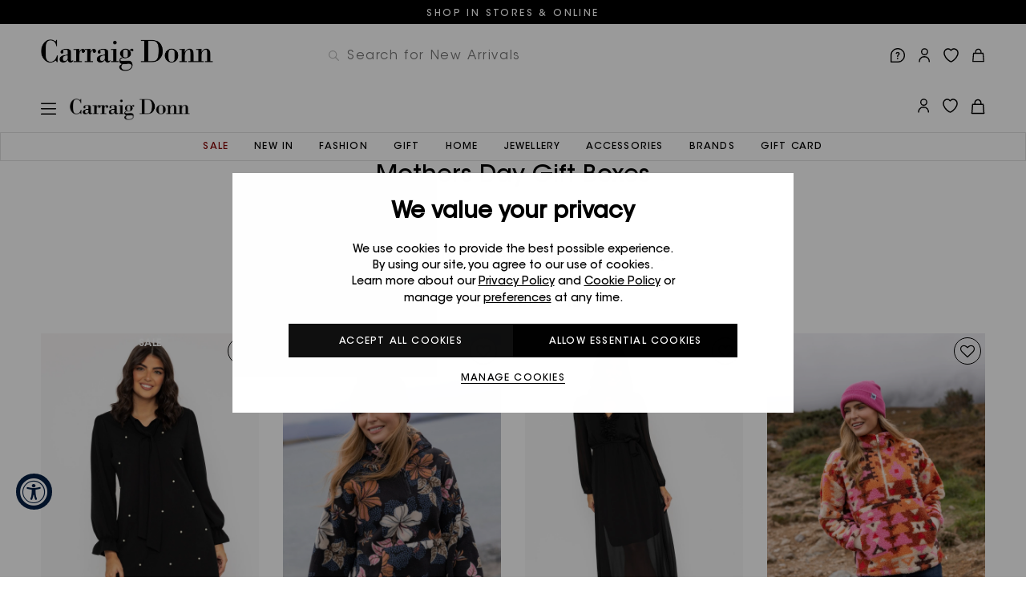

--- FILE ---
content_type: text/html; charset=utf-8
request_url: https://www.carraigdonn.com/collections/mothers-day-gift-boxes
body_size: 111117
content:
<!DOCTYPE html>
<html lang="en">
  <head><style data-shopify>
      :root {
      --default-badge-bg-color: 0 0 0;
      --free-shipping-progress-bar-color: #041e42;
      }
    </style><!-- Google Consent Mode -->
			<script data-cookieconsent="ignore">
				window.dataLayer = window.dataLayer || [];
				function gtag() {
					dataLayer.push(arguments);
				}
				gtag("consent", "default", {
					ad_personalization: "denied",
					ad_storage: "denied",
					ad_user_data: "denied",
					analytics_storage: "denied",
					functionality_storage: "denied",
					personalization_storage: "denied",
					security_storage: "granted",
					wait_for_update: 2000,
				});
				gtag("set", "ads_data_redaction", true);
				gtag("set", "url_passthrough", false);
			</script>
			<!-- End Google Consent Mode-->
    <link rel="icon" type="image/x-icon" href="//www.carraigdonn.com/cdn/shop/t/911/assets/favicon.ico?v=45429300038343876491729520091">

    
    
    <script>
      var _learnq = window._learnq || [];
      function addedToCart() {
          var cart = {
            total_price: window.toMoneyString(Cart.cartData.total_price),
            value: window.toMoneyString(Cart.cartData.total_price),
            total_discount: Cart.cartData.total_discount,
            original_total_price: window.toMoneyString(Cart.cartData.original_total_price),
            items: Cart.cartData.items
          }
          _learnq.push(['track', 'Added to Cart', cart]);
      };
      document.addEventListener('itemsAddedToCart', addedToCart);
      window.themeSettings = {
        enable_quickview: !!true
      }
    </script>
    <!-- Hotjar Tracking Code for https://www.carraigdonn.com/ -->

    <script>

        (function(h,o,t,j,a,r){

            h.hj=h.hj||function(){(h.hj.q=h.hj.q||[]).push(arguments)};

            h._hjSettings={hjid:3032081,hjsv:6};

            a=o.getElementsByTagName('head')[0];

            r=o.createElement('script');r.async=1;

            r.src=t+h._hjSettings.hjid+j+h._hjSettings.hjsv;

            a.appendChild(r);

        })(window,document,'https://static.hotjar.com/c/hotjar-','.js?sv=');

    </script>

    
    <meta charset="UTF-8">
    <meta http-equiv="X-UA-Compatible" content="IE=edge">
    <meta name="viewport" content="width=device-width, initial-scale=1.0">

    
    <link rel="dns-prefetch" href="https://cdn.shopify.com">

    
    


<link rel="canonical" href="https://www.carraigdonn.com/collections/mothers-day-gift-boxes">


<title>Mothers Day Gift Boxes | Gifts | Carraig Donn</title>









<script>
  var ThemeVars = {

    moneyFormat: "\u003cspan class=money\u003e€{{amount}}\u003c\/span\u003e",

    

    

    
      collection: {
        products_count: 0,
        products_per_page: 16
      },
    

    template: {
      directory: null,
      name: "collection",
      suffix: null
    },

    theme: {
      id: 166610403657,
      name: "carraigdonn-shopify-theme\/main",
      role: "main",
      accent_color: "#000000"
    },

    search: {
      pSearchShowProducts: true,
      pSearchShowArticles: false,
      pSearchShowCollections: null
    },

    country_option_tags: `<option value="Ireland" data-provinces="[[&quot;Carlow&quot;,&quot;Carlow&quot;],[&quot;Cavan&quot;,&quot;Cavan&quot;],[&quot;Clare&quot;,&quot;Clare&quot;],[&quot;Cork&quot;,&quot;Cork&quot;],[&quot;Donegal&quot;,&quot;Donegal&quot;],[&quot;Dublin&quot;,&quot;Dublin&quot;],[&quot;Galway&quot;,&quot;Galway&quot;],[&quot;Kerry&quot;,&quot;Kerry&quot;],[&quot;Kildare&quot;,&quot;Kildare&quot;],[&quot;Kilkenny&quot;,&quot;Kilkenny&quot;],[&quot;Laois&quot;,&quot;Laois&quot;],[&quot;Leitrim&quot;,&quot;Leitrim&quot;],[&quot;Limerick&quot;,&quot;Limerick&quot;],[&quot;Longford&quot;,&quot;Longford&quot;],[&quot;Louth&quot;,&quot;Louth&quot;],[&quot;Mayo&quot;,&quot;Mayo&quot;],[&quot;Meath&quot;,&quot;Meath&quot;],[&quot;Monaghan&quot;,&quot;Monaghan&quot;],[&quot;Offaly&quot;,&quot;Offaly&quot;],[&quot;Roscommon&quot;,&quot;Roscommon&quot;],[&quot;Sligo&quot;,&quot;Sligo&quot;],[&quot;Tipperary&quot;,&quot;Tipperary&quot;],[&quot;Waterford&quot;,&quot;Waterford&quot;],[&quot;Westmeath&quot;,&quot;Westmeath&quot;],[&quot;Wexford&quot;,&quot;Wexford&quot;],[&quot;Wicklow&quot;,&quot;Wicklow&quot;]]">Ireland</option>
<option value="United Kingdom" data-provinces="[[&quot;British Forces&quot;,&quot;British Forces&quot;],[&quot;England&quot;,&quot;England&quot;],[&quot;Northern Ireland&quot;,&quot;Northern Ireland&quot;],[&quot;Scotland&quot;,&quot;Scotland&quot;],[&quot;Wales&quot;,&quot;Wales&quot;]]">United Kingdom</option>
<option value="Germany" data-provinces="[]">Germany</option>
<option value="United States" data-provinces="[[&quot;Alabama&quot;,&quot;Alabama&quot;],[&quot;Alaska&quot;,&quot;Alaska&quot;],[&quot;American Samoa&quot;,&quot;American Samoa&quot;],[&quot;Arizona&quot;,&quot;Arizona&quot;],[&quot;Arkansas&quot;,&quot;Arkansas&quot;],[&quot;Armed Forces Americas&quot;,&quot;Armed Forces Americas&quot;],[&quot;Armed Forces Europe&quot;,&quot;Armed Forces Europe&quot;],[&quot;Armed Forces Pacific&quot;,&quot;Armed Forces Pacific&quot;],[&quot;California&quot;,&quot;California&quot;],[&quot;Colorado&quot;,&quot;Colorado&quot;],[&quot;Connecticut&quot;,&quot;Connecticut&quot;],[&quot;Delaware&quot;,&quot;Delaware&quot;],[&quot;District of Columbia&quot;,&quot;Washington DC&quot;],[&quot;Federated States of Micronesia&quot;,&quot;Micronesia&quot;],[&quot;Florida&quot;,&quot;Florida&quot;],[&quot;Georgia&quot;,&quot;Georgia&quot;],[&quot;Guam&quot;,&quot;Guam&quot;],[&quot;Hawaii&quot;,&quot;Hawaii&quot;],[&quot;Idaho&quot;,&quot;Idaho&quot;],[&quot;Illinois&quot;,&quot;Illinois&quot;],[&quot;Indiana&quot;,&quot;Indiana&quot;],[&quot;Iowa&quot;,&quot;Iowa&quot;],[&quot;Kansas&quot;,&quot;Kansas&quot;],[&quot;Kentucky&quot;,&quot;Kentucky&quot;],[&quot;Louisiana&quot;,&quot;Louisiana&quot;],[&quot;Maine&quot;,&quot;Maine&quot;],[&quot;Marshall Islands&quot;,&quot;Marshall Islands&quot;],[&quot;Maryland&quot;,&quot;Maryland&quot;],[&quot;Massachusetts&quot;,&quot;Massachusetts&quot;],[&quot;Michigan&quot;,&quot;Michigan&quot;],[&quot;Minnesota&quot;,&quot;Minnesota&quot;],[&quot;Mississippi&quot;,&quot;Mississippi&quot;],[&quot;Missouri&quot;,&quot;Missouri&quot;],[&quot;Montana&quot;,&quot;Montana&quot;],[&quot;Nebraska&quot;,&quot;Nebraska&quot;],[&quot;Nevada&quot;,&quot;Nevada&quot;],[&quot;New Hampshire&quot;,&quot;New Hampshire&quot;],[&quot;New Jersey&quot;,&quot;New Jersey&quot;],[&quot;New Mexico&quot;,&quot;New Mexico&quot;],[&quot;New York&quot;,&quot;New York&quot;],[&quot;North Carolina&quot;,&quot;North Carolina&quot;],[&quot;North Dakota&quot;,&quot;North Dakota&quot;],[&quot;Northern Mariana Islands&quot;,&quot;Northern Mariana Islands&quot;],[&quot;Ohio&quot;,&quot;Ohio&quot;],[&quot;Oklahoma&quot;,&quot;Oklahoma&quot;],[&quot;Oregon&quot;,&quot;Oregon&quot;],[&quot;Palau&quot;,&quot;Palau&quot;],[&quot;Pennsylvania&quot;,&quot;Pennsylvania&quot;],[&quot;Puerto Rico&quot;,&quot;Puerto Rico&quot;],[&quot;Rhode Island&quot;,&quot;Rhode Island&quot;],[&quot;South Carolina&quot;,&quot;South Carolina&quot;],[&quot;South Dakota&quot;,&quot;South Dakota&quot;],[&quot;Tennessee&quot;,&quot;Tennessee&quot;],[&quot;Texas&quot;,&quot;Texas&quot;],[&quot;Utah&quot;,&quot;Utah&quot;],[&quot;Vermont&quot;,&quot;Vermont&quot;],[&quot;Virgin Islands&quot;,&quot;U.S. Virgin Islands&quot;],[&quot;Virginia&quot;,&quot;Virginia&quot;],[&quot;Washington&quot;,&quot;Washington&quot;],[&quot;West Virginia&quot;,&quot;West Virginia&quot;],[&quot;Wisconsin&quot;,&quot;Wisconsin&quot;],[&quot;Wyoming&quot;,&quot;Wyoming&quot;]]">United States</option>
<option value="---" data-provinces="[]">---</option>
<option value="Australia" data-provinces="[[&quot;Australian Capital Territory&quot;,&quot;Australian Capital Territory&quot;],[&quot;New South Wales&quot;,&quot;New South Wales&quot;],[&quot;Northern Territory&quot;,&quot;Northern Territory&quot;],[&quot;Queensland&quot;,&quot;Queensland&quot;],[&quot;South Australia&quot;,&quot;South Australia&quot;],[&quot;Tasmania&quot;,&quot;Tasmania&quot;],[&quot;Victoria&quot;,&quot;Victoria&quot;],[&quot;Western Australia&quot;,&quot;Western Australia&quot;]]">Australia</option>
<option value="Austria" data-provinces="[]">Austria</option>
<option value="Belgium" data-provinces="[]">Belgium</option>
<option value="Bulgaria" data-provinces="[]">Bulgaria</option>
<option value="Canada" data-provinces="[[&quot;Alberta&quot;,&quot;Alberta&quot;],[&quot;British Columbia&quot;,&quot;British Columbia&quot;],[&quot;Manitoba&quot;,&quot;Manitoba&quot;],[&quot;New Brunswick&quot;,&quot;New Brunswick&quot;],[&quot;Newfoundland and Labrador&quot;,&quot;Newfoundland and Labrador&quot;],[&quot;Northwest Territories&quot;,&quot;Northwest Territories&quot;],[&quot;Nova Scotia&quot;,&quot;Nova Scotia&quot;],[&quot;Nunavut&quot;,&quot;Nunavut&quot;],[&quot;Ontario&quot;,&quot;Ontario&quot;],[&quot;Prince Edward Island&quot;,&quot;Prince Edward Island&quot;],[&quot;Quebec&quot;,&quot;Quebec&quot;],[&quot;Saskatchewan&quot;,&quot;Saskatchewan&quot;],[&quot;Yukon&quot;,&quot;Yukon&quot;]]">Canada</option>
<option value="China" data-provinces="[[&quot;Anhui&quot;,&quot;Anhui&quot;],[&quot;Beijing&quot;,&quot;Beijing&quot;],[&quot;Chongqing&quot;,&quot;Chongqing&quot;],[&quot;Fujian&quot;,&quot;Fujian&quot;],[&quot;Gansu&quot;,&quot;Gansu&quot;],[&quot;Guangdong&quot;,&quot;Guangdong&quot;],[&quot;Guangxi&quot;,&quot;Guangxi&quot;],[&quot;Guizhou&quot;,&quot;Guizhou&quot;],[&quot;Hainan&quot;,&quot;Hainan&quot;],[&quot;Hebei&quot;,&quot;Hebei&quot;],[&quot;Heilongjiang&quot;,&quot;Heilongjiang&quot;],[&quot;Henan&quot;,&quot;Henan&quot;],[&quot;Hubei&quot;,&quot;Hubei&quot;],[&quot;Hunan&quot;,&quot;Hunan&quot;],[&quot;Inner Mongolia&quot;,&quot;Inner Mongolia&quot;],[&quot;Jiangsu&quot;,&quot;Jiangsu&quot;],[&quot;Jiangxi&quot;,&quot;Jiangxi&quot;],[&quot;Jilin&quot;,&quot;Jilin&quot;],[&quot;Liaoning&quot;,&quot;Liaoning&quot;],[&quot;Ningxia&quot;,&quot;Ningxia&quot;],[&quot;Qinghai&quot;,&quot;Qinghai&quot;],[&quot;Shaanxi&quot;,&quot;Shaanxi&quot;],[&quot;Shandong&quot;,&quot;Shandong&quot;],[&quot;Shanghai&quot;,&quot;Shanghai&quot;],[&quot;Shanxi&quot;,&quot;Shanxi&quot;],[&quot;Sichuan&quot;,&quot;Sichuan&quot;],[&quot;Tianjin&quot;,&quot;Tianjin&quot;],[&quot;Xinjiang&quot;,&quot;Xinjiang&quot;],[&quot;Xizang&quot;,&quot;Tibet&quot;],[&quot;Yunnan&quot;,&quot;Yunnan&quot;],[&quot;Zhejiang&quot;,&quot;Zhejiang&quot;]]">China</option>
<option value="Croatia" data-provinces="[]">Croatia</option>
<option value="Czech Republic" data-provinces="[]">Czechia</option>
<option value="Denmark" data-provinces="[]">Denmark</option>
<option value="Estonia" data-provinces="[]">Estonia</option>
<option value="Finland" data-provinces="[]">Finland</option>
<option value="France" data-provinces="[]">France</option>
<option value="Germany" data-provinces="[]">Germany</option>
<option value="Greece" data-provinces="[]">Greece</option>
<option value="Guernsey" data-provinces="[]">Guernsey</option>
<option value="Hong Kong" data-provinces="[[&quot;Hong Kong Island&quot;,&quot;Hong Kong Island&quot;],[&quot;Kowloon&quot;,&quot;Kowloon&quot;],[&quot;New Territories&quot;,&quot;New Territories&quot;]]">Hong Kong SAR</option>
<option value="Hungary" data-provinces="[]">Hungary</option>
<option value="Iceland" data-provinces="[]">Iceland</option>
<option value="India" data-provinces="[[&quot;Andaman and Nicobar Islands&quot;,&quot;Andaman and Nicobar Islands&quot;],[&quot;Andhra Pradesh&quot;,&quot;Andhra Pradesh&quot;],[&quot;Arunachal Pradesh&quot;,&quot;Arunachal Pradesh&quot;],[&quot;Assam&quot;,&quot;Assam&quot;],[&quot;Bihar&quot;,&quot;Bihar&quot;],[&quot;Chandigarh&quot;,&quot;Chandigarh&quot;],[&quot;Chhattisgarh&quot;,&quot;Chhattisgarh&quot;],[&quot;Dadra and Nagar Haveli&quot;,&quot;Dadra and Nagar Haveli&quot;],[&quot;Daman and Diu&quot;,&quot;Daman and Diu&quot;],[&quot;Delhi&quot;,&quot;Delhi&quot;],[&quot;Goa&quot;,&quot;Goa&quot;],[&quot;Gujarat&quot;,&quot;Gujarat&quot;],[&quot;Haryana&quot;,&quot;Haryana&quot;],[&quot;Himachal Pradesh&quot;,&quot;Himachal Pradesh&quot;],[&quot;Jammu and Kashmir&quot;,&quot;Jammu and Kashmir&quot;],[&quot;Jharkhand&quot;,&quot;Jharkhand&quot;],[&quot;Karnataka&quot;,&quot;Karnataka&quot;],[&quot;Kerala&quot;,&quot;Kerala&quot;],[&quot;Ladakh&quot;,&quot;Ladakh&quot;],[&quot;Lakshadweep&quot;,&quot;Lakshadweep&quot;],[&quot;Madhya Pradesh&quot;,&quot;Madhya Pradesh&quot;],[&quot;Maharashtra&quot;,&quot;Maharashtra&quot;],[&quot;Manipur&quot;,&quot;Manipur&quot;],[&quot;Meghalaya&quot;,&quot;Meghalaya&quot;],[&quot;Mizoram&quot;,&quot;Mizoram&quot;],[&quot;Nagaland&quot;,&quot;Nagaland&quot;],[&quot;Odisha&quot;,&quot;Odisha&quot;],[&quot;Puducherry&quot;,&quot;Puducherry&quot;],[&quot;Punjab&quot;,&quot;Punjab&quot;],[&quot;Rajasthan&quot;,&quot;Rajasthan&quot;],[&quot;Sikkim&quot;,&quot;Sikkim&quot;],[&quot;Tamil Nadu&quot;,&quot;Tamil Nadu&quot;],[&quot;Telangana&quot;,&quot;Telangana&quot;],[&quot;Tripura&quot;,&quot;Tripura&quot;],[&quot;Uttar Pradesh&quot;,&quot;Uttar Pradesh&quot;],[&quot;Uttarakhand&quot;,&quot;Uttarakhand&quot;],[&quot;West Bengal&quot;,&quot;West Bengal&quot;]]">India</option>
<option value="Ireland" data-provinces="[[&quot;Carlow&quot;,&quot;Carlow&quot;],[&quot;Cavan&quot;,&quot;Cavan&quot;],[&quot;Clare&quot;,&quot;Clare&quot;],[&quot;Cork&quot;,&quot;Cork&quot;],[&quot;Donegal&quot;,&quot;Donegal&quot;],[&quot;Dublin&quot;,&quot;Dublin&quot;],[&quot;Galway&quot;,&quot;Galway&quot;],[&quot;Kerry&quot;,&quot;Kerry&quot;],[&quot;Kildare&quot;,&quot;Kildare&quot;],[&quot;Kilkenny&quot;,&quot;Kilkenny&quot;],[&quot;Laois&quot;,&quot;Laois&quot;],[&quot;Leitrim&quot;,&quot;Leitrim&quot;],[&quot;Limerick&quot;,&quot;Limerick&quot;],[&quot;Longford&quot;,&quot;Longford&quot;],[&quot;Louth&quot;,&quot;Louth&quot;],[&quot;Mayo&quot;,&quot;Mayo&quot;],[&quot;Meath&quot;,&quot;Meath&quot;],[&quot;Monaghan&quot;,&quot;Monaghan&quot;],[&quot;Offaly&quot;,&quot;Offaly&quot;],[&quot;Roscommon&quot;,&quot;Roscommon&quot;],[&quot;Sligo&quot;,&quot;Sligo&quot;],[&quot;Tipperary&quot;,&quot;Tipperary&quot;],[&quot;Waterford&quot;,&quot;Waterford&quot;],[&quot;Westmeath&quot;,&quot;Westmeath&quot;],[&quot;Wexford&quot;,&quot;Wexford&quot;],[&quot;Wicklow&quot;,&quot;Wicklow&quot;]]">Ireland</option>
<option value="Italy" data-provinces="[[&quot;Agrigento&quot;,&quot;Agrigento&quot;],[&quot;Alessandria&quot;,&quot;Alessandria&quot;],[&quot;Ancona&quot;,&quot;Ancona&quot;],[&quot;Aosta&quot;,&quot;Aosta Valley&quot;],[&quot;Arezzo&quot;,&quot;Arezzo&quot;],[&quot;Ascoli Piceno&quot;,&quot;Ascoli Piceno&quot;],[&quot;Asti&quot;,&quot;Asti&quot;],[&quot;Avellino&quot;,&quot;Avellino&quot;],[&quot;Bari&quot;,&quot;Bari&quot;],[&quot;Barletta-Andria-Trani&quot;,&quot;Barletta-Andria-Trani&quot;],[&quot;Belluno&quot;,&quot;Belluno&quot;],[&quot;Benevento&quot;,&quot;Benevento&quot;],[&quot;Bergamo&quot;,&quot;Bergamo&quot;],[&quot;Biella&quot;,&quot;Biella&quot;],[&quot;Bologna&quot;,&quot;Bologna&quot;],[&quot;Bolzano&quot;,&quot;South Tyrol&quot;],[&quot;Brescia&quot;,&quot;Brescia&quot;],[&quot;Brindisi&quot;,&quot;Brindisi&quot;],[&quot;Cagliari&quot;,&quot;Cagliari&quot;],[&quot;Caltanissetta&quot;,&quot;Caltanissetta&quot;],[&quot;Campobasso&quot;,&quot;Campobasso&quot;],[&quot;Carbonia-Iglesias&quot;,&quot;Carbonia-Iglesias&quot;],[&quot;Caserta&quot;,&quot;Caserta&quot;],[&quot;Catania&quot;,&quot;Catania&quot;],[&quot;Catanzaro&quot;,&quot;Catanzaro&quot;],[&quot;Chieti&quot;,&quot;Chieti&quot;],[&quot;Como&quot;,&quot;Como&quot;],[&quot;Cosenza&quot;,&quot;Cosenza&quot;],[&quot;Cremona&quot;,&quot;Cremona&quot;],[&quot;Crotone&quot;,&quot;Crotone&quot;],[&quot;Cuneo&quot;,&quot;Cuneo&quot;],[&quot;Enna&quot;,&quot;Enna&quot;],[&quot;Fermo&quot;,&quot;Fermo&quot;],[&quot;Ferrara&quot;,&quot;Ferrara&quot;],[&quot;Firenze&quot;,&quot;Florence&quot;],[&quot;Foggia&quot;,&quot;Foggia&quot;],[&quot;Forlì-Cesena&quot;,&quot;Forlì-Cesena&quot;],[&quot;Frosinone&quot;,&quot;Frosinone&quot;],[&quot;Genova&quot;,&quot;Genoa&quot;],[&quot;Gorizia&quot;,&quot;Gorizia&quot;],[&quot;Grosseto&quot;,&quot;Grosseto&quot;],[&quot;Imperia&quot;,&quot;Imperia&quot;],[&quot;Isernia&quot;,&quot;Isernia&quot;],[&quot;L&#39;Aquila&quot;,&quot;L’Aquila&quot;],[&quot;La Spezia&quot;,&quot;La Spezia&quot;],[&quot;Latina&quot;,&quot;Latina&quot;],[&quot;Lecce&quot;,&quot;Lecce&quot;],[&quot;Lecco&quot;,&quot;Lecco&quot;],[&quot;Livorno&quot;,&quot;Livorno&quot;],[&quot;Lodi&quot;,&quot;Lodi&quot;],[&quot;Lucca&quot;,&quot;Lucca&quot;],[&quot;Macerata&quot;,&quot;Macerata&quot;],[&quot;Mantova&quot;,&quot;Mantua&quot;],[&quot;Massa-Carrara&quot;,&quot;Massa and Carrara&quot;],[&quot;Matera&quot;,&quot;Matera&quot;],[&quot;Medio Campidano&quot;,&quot;Medio Campidano&quot;],[&quot;Messina&quot;,&quot;Messina&quot;],[&quot;Milano&quot;,&quot;Milan&quot;],[&quot;Modena&quot;,&quot;Modena&quot;],[&quot;Monza e Brianza&quot;,&quot;Monza and Brianza&quot;],[&quot;Napoli&quot;,&quot;Naples&quot;],[&quot;Novara&quot;,&quot;Novara&quot;],[&quot;Nuoro&quot;,&quot;Nuoro&quot;],[&quot;Ogliastra&quot;,&quot;Ogliastra&quot;],[&quot;Olbia-Tempio&quot;,&quot;Olbia-Tempio&quot;],[&quot;Oristano&quot;,&quot;Oristano&quot;],[&quot;Padova&quot;,&quot;Padua&quot;],[&quot;Palermo&quot;,&quot;Palermo&quot;],[&quot;Parma&quot;,&quot;Parma&quot;],[&quot;Pavia&quot;,&quot;Pavia&quot;],[&quot;Perugia&quot;,&quot;Perugia&quot;],[&quot;Pesaro e Urbino&quot;,&quot;Pesaro and Urbino&quot;],[&quot;Pescara&quot;,&quot;Pescara&quot;],[&quot;Piacenza&quot;,&quot;Piacenza&quot;],[&quot;Pisa&quot;,&quot;Pisa&quot;],[&quot;Pistoia&quot;,&quot;Pistoia&quot;],[&quot;Pordenone&quot;,&quot;Pordenone&quot;],[&quot;Potenza&quot;,&quot;Potenza&quot;],[&quot;Prato&quot;,&quot;Prato&quot;],[&quot;Ragusa&quot;,&quot;Ragusa&quot;],[&quot;Ravenna&quot;,&quot;Ravenna&quot;],[&quot;Reggio Calabria&quot;,&quot;Reggio Calabria&quot;],[&quot;Reggio Emilia&quot;,&quot;Reggio Emilia&quot;],[&quot;Rieti&quot;,&quot;Rieti&quot;],[&quot;Rimini&quot;,&quot;Rimini&quot;],[&quot;Roma&quot;,&quot;Rome&quot;],[&quot;Rovigo&quot;,&quot;Rovigo&quot;],[&quot;Salerno&quot;,&quot;Salerno&quot;],[&quot;Sassari&quot;,&quot;Sassari&quot;],[&quot;Savona&quot;,&quot;Savona&quot;],[&quot;Siena&quot;,&quot;Siena&quot;],[&quot;Siracusa&quot;,&quot;Syracuse&quot;],[&quot;Sondrio&quot;,&quot;Sondrio&quot;],[&quot;Taranto&quot;,&quot;Taranto&quot;],[&quot;Teramo&quot;,&quot;Teramo&quot;],[&quot;Terni&quot;,&quot;Terni&quot;],[&quot;Torino&quot;,&quot;Turin&quot;],[&quot;Trapani&quot;,&quot;Trapani&quot;],[&quot;Trento&quot;,&quot;Trentino&quot;],[&quot;Treviso&quot;,&quot;Treviso&quot;],[&quot;Trieste&quot;,&quot;Trieste&quot;],[&quot;Udine&quot;,&quot;Udine&quot;],[&quot;Varese&quot;,&quot;Varese&quot;],[&quot;Venezia&quot;,&quot;Venice&quot;],[&quot;Verbano-Cusio-Ossola&quot;,&quot;Verbano-Cusio-Ossola&quot;],[&quot;Vercelli&quot;,&quot;Vercelli&quot;],[&quot;Verona&quot;,&quot;Verona&quot;],[&quot;Vibo Valentia&quot;,&quot;Vibo Valentia&quot;],[&quot;Vicenza&quot;,&quot;Vicenza&quot;],[&quot;Viterbo&quot;,&quot;Viterbo&quot;]]">Italy</option>
<option value="Jersey" data-provinces="[]">Jersey</option>
<option value="Latvia" data-provinces="[]">Latvia</option>
<option value="Lithuania" data-provinces="[]">Lithuania</option>
<option value="Luxembourg" data-provinces="[]">Luxembourg</option>
<option value="Malta" data-provinces="[]">Malta</option>
<option value="Netherlands" data-provinces="[]">Netherlands</option>
<option value="New Zealand" data-provinces="[[&quot;Auckland&quot;,&quot;Auckland&quot;],[&quot;Bay of Plenty&quot;,&quot;Bay of Plenty&quot;],[&quot;Canterbury&quot;,&quot;Canterbury&quot;],[&quot;Chatham Islands&quot;,&quot;Chatham Islands&quot;],[&quot;Gisborne&quot;,&quot;Gisborne&quot;],[&quot;Hawke&#39;s Bay&quot;,&quot;Hawke’s Bay&quot;],[&quot;Manawatu-Wanganui&quot;,&quot;Manawatū-Whanganui&quot;],[&quot;Marlborough&quot;,&quot;Marlborough&quot;],[&quot;Nelson&quot;,&quot;Nelson&quot;],[&quot;Northland&quot;,&quot;Northland&quot;],[&quot;Otago&quot;,&quot;Otago&quot;],[&quot;Southland&quot;,&quot;Southland&quot;],[&quot;Taranaki&quot;,&quot;Taranaki&quot;],[&quot;Tasman&quot;,&quot;Tasman&quot;],[&quot;Waikato&quot;,&quot;Waikato&quot;],[&quot;Wellington&quot;,&quot;Wellington&quot;],[&quot;West Coast&quot;,&quot;West Coast&quot;]]">New Zealand</option>
<option value="Norway" data-provinces="[]">Norway</option>
<option value="Poland" data-provinces="[]">Poland</option>
<option value="Portugal" data-provinces="[[&quot;Aveiro&quot;,&quot;Aveiro&quot;],[&quot;Açores&quot;,&quot;Azores&quot;],[&quot;Beja&quot;,&quot;Beja&quot;],[&quot;Braga&quot;,&quot;Braga&quot;],[&quot;Bragança&quot;,&quot;Bragança&quot;],[&quot;Castelo Branco&quot;,&quot;Castelo Branco&quot;],[&quot;Coimbra&quot;,&quot;Coimbra&quot;],[&quot;Faro&quot;,&quot;Faro&quot;],[&quot;Guarda&quot;,&quot;Guarda&quot;],[&quot;Leiria&quot;,&quot;Leiria&quot;],[&quot;Lisboa&quot;,&quot;Lisbon&quot;],[&quot;Madeira&quot;,&quot;Madeira&quot;],[&quot;Portalegre&quot;,&quot;Portalegre&quot;],[&quot;Porto&quot;,&quot;Porto&quot;],[&quot;Santarém&quot;,&quot;Santarém&quot;],[&quot;Setúbal&quot;,&quot;Setúbal&quot;],[&quot;Viana do Castelo&quot;,&quot;Viana do Castelo&quot;],[&quot;Vila Real&quot;,&quot;Vila Real&quot;],[&quot;Viseu&quot;,&quot;Viseu&quot;],[&quot;Évora&quot;,&quot;Évora&quot;]]">Portugal</option>
<option value="Romania" data-provinces="[[&quot;Alba&quot;,&quot;Alba&quot;],[&quot;Arad&quot;,&quot;Arad&quot;],[&quot;Argeș&quot;,&quot;Argeș&quot;],[&quot;Bacău&quot;,&quot;Bacău&quot;],[&quot;Bihor&quot;,&quot;Bihor&quot;],[&quot;Bistrița-Năsăud&quot;,&quot;Bistriţa-Năsăud&quot;],[&quot;Botoșani&quot;,&quot;Botoşani&quot;],[&quot;Brașov&quot;,&quot;Braşov&quot;],[&quot;Brăila&quot;,&quot;Brăila&quot;],[&quot;București&quot;,&quot;Bucharest&quot;],[&quot;Buzău&quot;,&quot;Buzău&quot;],[&quot;Caraș-Severin&quot;,&quot;Caraș-Severin&quot;],[&quot;Cluj&quot;,&quot;Cluj&quot;],[&quot;Constanța&quot;,&quot;Constanța&quot;],[&quot;Covasna&quot;,&quot;Covasna&quot;],[&quot;Călărași&quot;,&quot;Călărași&quot;],[&quot;Dolj&quot;,&quot;Dolj&quot;],[&quot;Dâmbovița&quot;,&quot;Dâmbovița&quot;],[&quot;Galați&quot;,&quot;Galați&quot;],[&quot;Giurgiu&quot;,&quot;Giurgiu&quot;],[&quot;Gorj&quot;,&quot;Gorj&quot;],[&quot;Harghita&quot;,&quot;Harghita&quot;],[&quot;Hunedoara&quot;,&quot;Hunedoara&quot;],[&quot;Ialomița&quot;,&quot;Ialomița&quot;],[&quot;Iași&quot;,&quot;Iași&quot;],[&quot;Ilfov&quot;,&quot;Ilfov&quot;],[&quot;Maramureș&quot;,&quot;Maramureş&quot;],[&quot;Mehedinți&quot;,&quot;Mehedinți&quot;],[&quot;Mureș&quot;,&quot;Mureş&quot;],[&quot;Neamț&quot;,&quot;Neamţ&quot;],[&quot;Olt&quot;,&quot;Olt&quot;],[&quot;Prahova&quot;,&quot;Prahova&quot;],[&quot;Satu Mare&quot;,&quot;Satu Mare&quot;],[&quot;Sibiu&quot;,&quot;Sibiu&quot;],[&quot;Suceava&quot;,&quot;Suceava&quot;],[&quot;Sălaj&quot;,&quot;Sălaj&quot;],[&quot;Teleorman&quot;,&quot;Teleorman&quot;],[&quot;Timiș&quot;,&quot;Timiș&quot;],[&quot;Tulcea&quot;,&quot;Tulcea&quot;],[&quot;Vaslui&quot;,&quot;Vaslui&quot;],[&quot;Vrancea&quot;,&quot;Vrancea&quot;],[&quot;Vâlcea&quot;,&quot;Vâlcea&quot;]]">Romania</option>
<option value="Serbia" data-provinces="[]">Serbia</option>
<option value="Slovakia" data-provinces="[]">Slovakia</option>
<option value="South Africa" data-provinces="[[&quot;Eastern Cape&quot;,&quot;Eastern Cape&quot;],[&quot;Free State&quot;,&quot;Free State&quot;],[&quot;Gauteng&quot;,&quot;Gauteng&quot;],[&quot;KwaZulu-Natal&quot;,&quot;KwaZulu-Natal&quot;],[&quot;Limpopo&quot;,&quot;Limpopo&quot;],[&quot;Mpumalanga&quot;,&quot;Mpumalanga&quot;],[&quot;North West&quot;,&quot;North West&quot;],[&quot;Northern Cape&quot;,&quot;Northern Cape&quot;],[&quot;Western Cape&quot;,&quot;Western Cape&quot;]]">South Africa</option>
<option value="Spain" data-provinces="[[&quot;A Coruña&quot;,&quot;A Coruña&quot;],[&quot;Albacete&quot;,&quot;Albacete&quot;],[&quot;Alicante&quot;,&quot;Alicante&quot;],[&quot;Almería&quot;,&quot;Almería&quot;],[&quot;Asturias&quot;,&quot;Asturias Province&quot;],[&quot;Badajoz&quot;,&quot;Badajoz&quot;],[&quot;Balears&quot;,&quot;Balears Province&quot;],[&quot;Barcelona&quot;,&quot;Barcelona&quot;],[&quot;Burgos&quot;,&quot;Burgos&quot;],[&quot;Cantabria&quot;,&quot;Cantabria Province&quot;],[&quot;Castellón&quot;,&quot;Castellón&quot;],[&quot;Ceuta&quot;,&quot;Ceuta&quot;],[&quot;Ciudad Real&quot;,&quot;Ciudad Real&quot;],[&quot;Cuenca&quot;,&quot;Cuenca&quot;],[&quot;Cáceres&quot;,&quot;Cáceres&quot;],[&quot;Cádiz&quot;,&quot;Cádiz&quot;],[&quot;Córdoba&quot;,&quot;Córdoba&quot;],[&quot;Girona&quot;,&quot;Girona&quot;],[&quot;Granada&quot;,&quot;Granada&quot;],[&quot;Guadalajara&quot;,&quot;Guadalajara&quot;],[&quot;Guipúzcoa&quot;,&quot;Gipuzkoa&quot;],[&quot;Huelva&quot;,&quot;Huelva&quot;],[&quot;Huesca&quot;,&quot;Huesca&quot;],[&quot;Jaén&quot;,&quot;Jaén&quot;],[&quot;La Rioja&quot;,&quot;La Rioja Province&quot;],[&quot;Las Palmas&quot;,&quot;Las Palmas&quot;],[&quot;León&quot;,&quot;León&quot;],[&quot;Lleida&quot;,&quot;Lleida&quot;],[&quot;Lugo&quot;,&quot;Lugo&quot;],[&quot;Madrid&quot;,&quot;Madrid Province&quot;],[&quot;Melilla&quot;,&quot;Melilla&quot;],[&quot;Murcia&quot;,&quot;Murcia&quot;],[&quot;Málaga&quot;,&quot;Málaga&quot;],[&quot;Navarra&quot;,&quot;Navarra&quot;],[&quot;Ourense&quot;,&quot;Ourense&quot;],[&quot;Palencia&quot;,&quot;Palencia&quot;],[&quot;Pontevedra&quot;,&quot;Pontevedra&quot;],[&quot;Salamanca&quot;,&quot;Salamanca&quot;],[&quot;Santa Cruz de Tenerife&quot;,&quot;Santa Cruz de Tenerife&quot;],[&quot;Segovia&quot;,&quot;Segovia&quot;],[&quot;Sevilla&quot;,&quot;Seville&quot;],[&quot;Soria&quot;,&quot;Soria&quot;],[&quot;Tarragona&quot;,&quot;Tarragona&quot;],[&quot;Teruel&quot;,&quot;Teruel&quot;],[&quot;Toledo&quot;,&quot;Toledo&quot;],[&quot;Valencia&quot;,&quot;Valencia&quot;],[&quot;Valladolid&quot;,&quot;Valladolid&quot;],[&quot;Vizcaya&quot;,&quot;Biscay&quot;],[&quot;Zamora&quot;,&quot;Zamora&quot;],[&quot;Zaragoza&quot;,&quot;Zaragoza&quot;],[&quot;Álava&quot;,&quot;Álava&quot;],[&quot;Ávila&quot;,&quot;Ávila&quot;]]">Spain</option>
<option value="Sweden" data-provinces="[]">Sweden</option>
<option value="Switzerland" data-provinces="[]">Switzerland</option>
<option value="Turkey" data-provinces="[]">Türkiye</option>
<option value="United Arab Emirates" data-provinces="[[&quot;Abu Dhabi&quot;,&quot;Abu Dhabi&quot;],[&quot;Ajman&quot;,&quot;Ajman&quot;],[&quot;Dubai&quot;,&quot;Dubai&quot;],[&quot;Fujairah&quot;,&quot;Fujairah&quot;],[&quot;Ras al-Khaimah&quot;,&quot;Ras al-Khaimah&quot;],[&quot;Sharjah&quot;,&quot;Sharjah&quot;],[&quot;Umm al-Quwain&quot;,&quot;Umm al-Quwain&quot;]]">United Arab Emirates</option>
<option value="United Kingdom" data-provinces="[[&quot;British Forces&quot;,&quot;British Forces&quot;],[&quot;England&quot;,&quot;England&quot;],[&quot;Northern Ireland&quot;,&quot;Northern Ireland&quot;],[&quot;Scotland&quot;,&quot;Scotland&quot;],[&quot;Wales&quot;,&quot;Wales&quot;]]">United Kingdom</option>
<option value="United States" data-provinces="[[&quot;Alabama&quot;,&quot;Alabama&quot;],[&quot;Alaska&quot;,&quot;Alaska&quot;],[&quot;American Samoa&quot;,&quot;American Samoa&quot;],[&quot;Arizona&quot;,&quot;Arizona&quot;],[&quot;Arkansas&quot;,&quot;Arkansas&quot;],[&quot;Armed Forces Americas&quot;,&quot;Armed Forces Americas&quot;],[&quot;Armed Forces Europe&quot;,&quot;Armed Forces Europe&quot;],[&quot;Armed Forces Pacific&quot;,&quot;Armed Forces Pacific&quot;],[&quot;California&quot;,&quot;California&quot;],[&quot;Colorado&quot;,&quot;Colorado&quot;],[&quot;Connecticut&quot;,&quot;Connecticut&quot;],[&quot;Delaware&quot;,&quot;Delaware&quot;],[&quot;District of Columbia&quot;,&quot;Washington DC&quot;],[&quot;Federated States of Micronesia&quot;,&quot;Micronesia&quot;],[&quot;Florida&quot;,&quot;Florida&quot;],[&quot;Georgia&quot;,&quot;Georgia&quot;],[&quot;Guam&quot;,&quot;Guam&quot;],[&quot;Hawaii&quot;,&quot;Hawaii&quot;],[&quot;Idaho&quot;,&quot;Idaho&quot;],[&quot;Illinois&quot;,&quot;Illinois&quot;],[&quot;Indiana&quot;,&quot;Indiana&quot;],[&quot;Iowa&quot;,&quot;Iowa&quot;],[&quot;Kansas&quot;,&quot;Kansas&quot;],[&quot;Kentucky&quot;,&quot;Kentucky&quot;],[&quot;Louisiana&quot;,&quot;Louisiana&quot;],[&quot;Maine&quot;,&quot;Maine&quot;],[&quot;Marshall Islands&quot;,&quot;Marshall Islands&quot;],[&quot;Maryland&quot;,&quot;Maryland&quot;],[&quot;Massachusetts&quot;,&quot;Massachusetts&quot;],[&quot;Michigan&quot;,&quot;Michigan&quot;],[&quot;Minnesota&quot;,&quot;Minnesota&quot;],[&quot;Mississippi&quot;,&quot;Mississippi&quot;],[&quot;Missouri&quot;,&quot;Missouri&quot;],[&quot;Montana&quot;,&quot;Montana&quot;],[&quot;Nebraska&quot;,&quot;Nebraska&quot;],[&quot;Nevada&quot;,&quot;Nevada&quot;],[&quot;New Hampshire&quot;,&quot;New Hampshire&quot;],[&quot;New Jersey&quot;,&quot;New Jersey&quot;],[&quot;New Mexico&quot;,&quot;New Mexico&quot;],[&quot;New York&quot;,&quot;New York&quot;],[&quot;North Carolina&quot;,&quot;North Carolina&quot;],[&quot;North Dakota&quot;,&quot;North Dakota&quot;],[&quot;Northern Mariana Islands&quot;,&quot;Northern Mariana Islands&quot;],[&quot;Ohio&quot;,&quot;Ohio&quot;],[&quot;Oklahoma&quot;,&quot;Oklahoma&quot;],[&quot;Oregon&quot;,&quot;Oregon&quot;],[&quot;Palau&quot;,&quot;Palau&quot;],[&quot;Pennsylvania&quot;,&quot;Pennsylvania&quot;],[&quot;Puerto Rico&quot;,&quot;Puerto Rico&quot;],[&quot;Rhode Island&quot;,&quot;Rhode Island&quot;],[&quot;South Carolina&quot;,&quot;South Carolina&quot;],[&quot;South Dakota&quot;,&quot;South Dakota&quot;],[&quot;Tennessee&quot;,&quot;Tennessee&quot;],[&quot;Texas&quot;,&quot;Texas&quot;],[&quot;Utah&quot;,&quot;Utah&quot;],[&quot;Vermont&quot;,&quot;Vermont&quot;],[&quot;Virgin Islands&quot;,&quot;U.S. Virgin Islands&quot;],[&quot;Virginia&quot;,&quot;Virginia&quot;],[&quot;Washington&quot;,&quot;Washington&quot;],[&quot;West Virginia&quot;,&quot;West Virginia&quot;],[&quot;Wisconsin&quot;,&quot;Wisconsin&quot;],[&quot;Wyoming&quot;,&quot;Wyoming&quot;]]">United States</option>`,
    minicart_shipping_threshold: '',
    currency: {
      name: "Euro",
      iso_code: "EUR",
      symbol: "€"
    },

    site_wide_sale: {
      activated: false,
      promotion_tag: "",
      banner_text: "",
      banner_color: "#00687c", 
      promotion_percentage: 30
    }, 
    
    freeGiftEnabled: false,
    localization: {
      available_countries: ["Australia","Austria","Belgium","Bulgaria","Canada","China","Croatia","Czechia","Denmark","Estonia","Finland","France","Germany","Greece","Guernsey","Hong Kong SAR","Hungary","Iceland","India","Ireland","Italy","Jersey","Latvia","Lithuania","Luxembourg","Malta","Netherlands","New Zealand","Norway","Poland","Portugal","Romania","Russia","Serbia","Slovakia","South Africa","Spain","Sweden","Switzerland","Türkiye","United Arab Emirates","United Kingdom","United States"],
      available_languages: [{"shop_locale":{"locale":"en","enabled":true,"primary":true,"published":true}}],
      country: "Ireland",
      language: {"shop_locale":{"locale":"en","enabled":true,"primary":true,"published":true}}
    },

    
      swatches: {
        
      }
    
  }
</script>

    <script defer src="//www.carraigdonn.com/cdn/shop/t/911/assets/main.js?v=103598331935910554891765447741"></script>

    
    <link rel="stylesheet" href="//www.carraigdonn.com/cdn/shop/t/911/assets/main.css?v=5980445590239526861765447739">

    <link rel="stylesheet" href="https://use.typekit.net/fzr4tbe.css">

    <link rel="preload" as="font" href="https://premcdn.swymrelay.com/code/v3/swym_fonts.woff2" type="font/woff2" crossorigin>
    <style>
      @font-face {
        font-family:"swym-font";
        src:url(https://premcdn.swymrelay.com/code/v3/swym_fonts.woff2) format("woff2");
        font-display:swap;
      }

      .swym-button.swym-add-to-wishlist-view-product::after {
        font-family: "swym-font";
        content: "";
      }
    </style>

    
    

    

    <div id="shopify-section-js-liquid-vars" class="shopify-section"><script>
  document.addEventListener('cartReady', () => {
    Cart.freeGiftSettings = {
      minTotal: 60,
      minItems: 1
    }
  })
</script>
</div>

    

    <meta name="description" content="Browse Carraig Donn&#39;s selection of Mother&#39;s day gift boxes &amp; gift ideas to show love to your amazing mother. Shop jewellery, fashion, homeware, gifts and much more. These gift boxes will be the perfect gift for Mothers Day and will show them you love them. Available online at Carraig Donn." />

    <script>window.performance && window.performance.mark && window.performance.mark('shopify.content_for_header.start');</script><meta name="google-site-verification" content="4mcyFPPsMhW3Chdivem4Wxr_rpUZ3goi0sjXbI616v4">
<meta id="shopify-digital-wallet" name="shopify-digital-wallet" content="/15504229/digital_wallets/dialog">
<meta name="shopify-checkout-api-token" content="7caf3218e50d53cf6aab2c01725a4e2c">
<meta id="in-context-paypal-metadata" data-shop-id="15504229" data-venmo-supported="false" data-environment="production" data-locale="en_US" data-paypal-v4="true" data-currency="EUR">
<link rel="alternate" type="application/atom+xml" title="Feed" href="/collections/mothers-day-gift-boxes.atom" />
<link rel="alternate" type="application/json+oembed" href="https://www.carraigdonn.com/collections/mothers-day-gift-boxes.oembed">
<script async="async" src="/checkouts/internal/preloads.js?locale=en-IE"></script>
<link rel="preconnect" href="https://shop.app" crossorigin="anonymous">
<script async="async" src="https://shop.app/checkouts/internal/preloads.js?locale=en-IE&shop_id=15504229" crossorigin="anonymous"></script>
<script id="apple-pay-shop-capabilities" type="application/json">{"shopId":15504229,"countryCode":"IE","currencyCode":"EUR","merchantCapabilities":["supports3DS"],"merchantId":"gid:\/\/shopify\/Shop\/15504229","merchantName":"Carraig Donn","requiredBillingContactFields":["postalAddress","email","phone"],"requiredShippingContactFields":["postalAddress","email","phone"],"shippingType":"shipping","supportedNetworks":["visa","maestro","masterCard","amex"],"total":{"type":"pending","label":"Carraig Donn","amount":"1.00"},"shopifyPaymentsEnabled":true,"supportsSubscriptions":true}</script>
<script id="shopify-features" type="application/json">{"accessToken":"7caf3218e50d53cf6aab2c01725a4e2c","betas":["rich-media-storefront-analytics"],"domain":"www.carraigdonn.com","predictiveSearch":true,"shopId":15504229,"locale":"en"}</script>
<script>var Shopify = Shopify || {};
Shopify.shop = "carraigdonn.myshopify.com";
Shopify.locale = "en";
Shopify.currency = {"active":"EUR","rate":"1.0"};
Shopify.country = "IE";
Shopify.theme = {"name":"carraigdonn-shopify-theme\/main","id":166610403657,"schema_name":"UWP FW2 Theme","schema_version":"1.0.0","theme_store_id":null,"role":"main"};
Shopify.theme.handle = "null";
Shopify.theme.style = {"id":null,"handle":null};
Shopify.cdnHost = "www.carraigdonn.com/cdn";
Shopify.routes = Shopify.routes || {};
Shopify.routes.root = "/";</script>
<script type="module">!function(o){(o.Shopify=o.Shopify||{}).modules=!0}(window);</script>
<script>!function(o){function n(){var o=[];function n(){o.push(Array.prototype.slice.apply(arguments))}return n.q=o,n}var t=o.Shopify=o.Shopify||{};t.loadFeatures=n(),t.autoloadFeatures=n()}(window);</script>
<script>
  window.ShopifyPay = window.ShopifyPay || {};
  window.ShopifyPay.apiHost = "shop.app\/pay";
  window.ShopifyPay.redirectState = null;
</script>
<script id="shop-js-analytics" type="application/json">{"pageType":"collection"}</script>
<script defer="defer" async type="module" src="//www.carraigdonn.com/cdn/shopifycloud/shop-js/modules/v2/client.init-shop-cart-sync_C5BV16lS.en.esm.js"></script>
<script defer="defer" async type="module" src="//www.carraigdonn.com/cdn/shopifycloud/shop-js/modules/v2/chunk.common_CygWptCX.esm.js"></script>
<script type="module">
  await import("//www.carraigdonn.com/cdn/shopifycloud/shop-js/modules/v2/client.init-shop-cart-sync_C5BV16lS.en.esm.js");
await import("//www.carraigdonn.com/cdn/shopifycloud/shop-js/modules/v2/chunk.common_CygWptCX.esm.js");

  window.Shopify.SignInWithShop?.initShopCartSync?.({"fedCMEnabled":true,"windoidEnabled":true});

</script>
<script>
  window.Shopify = window.Shopify || {};
  if (!window.Shopify.featureAssets) window.Shopify.featureAssets = {};
  window.Shopify.featureAssets['shop-js'] = {"shop-cart-sync":["modules/v2/client.shop-cart-sync_ZFArdW7E.en.esm.js","modules/v2/chunk.common_CygWptCX.esm.js"],"init-fed-cm":["modules/v2/client.init-fed-cm_CmiC4vf6.en.esm.js","modules/v2/chunk.common_CygWptCX.esm.js"],"shop-button":["modules/v2/client.shop-button_tlx5R9nI.en.esm.js","modules/v2/chunk.common_CygWptCX.esm.js"],"shop-cash-offers":["modules/v2/client.shop-cash-offers_DOA2yAJr.en.esm.js","modules/v2/chunk.common_CygWptCX.esm.js","modules/v2/chunk.modal_D71HUcav.esm.js"],"init-windoid":["modules/v2/client.init-windoid_sURxWdc1.en.esm.js","modules/v2/chunk.common_CygWptCX.esm.js"],"shop-toast-manager":["modules/v2/client.shop-toast-manager_ClPi3nE9.en.esm.js","modules/v2/chunk.common_CygWptCX.esm.js"],"init-shop-email-lookup-coordinator":["modules/v2/client.init-shop-email-lookup-coordinator_B8hsDcYM.en.esm.js","modules/v2/chunk.common_CygWptCX.esm.js"],"init-shop-cart-sync":["modules/v2/client.init-shop-cart-sync_C5BV16lS.en.esm.js","modules/v2/chunk.common_CygWptCX.esm.js"],"avatar":["modules/v2/client.avatar_BTnouDA3.en.esm.js"],"pay-button":["modules/v2/client.pay-button_FdsNuTd3.en.esm.js","modules/v2/chunk.common_CygWptCX.esm.js"],"init-customer-accounts":["modules/v2/client.init-customer-accounts_DxDtT_ad.en.esm.js","modules/v2/client.shop-login-button_C5VAVYt1.en.esm.js","modules/v2/chunk.common_CygWptCX.esm.js","modules/v2/chunk.modal_D71HUcav.esm.js"],"init-shop-for-new-customer-accounts":["modules/v2/client.init-shop-for-new-customer-accounts_ChsxoAhi.en.esm.js","modules/v2/client.shop-login-button_C5VAVYt1.en.esm.js","modules/v2/chunk.common_CygWptCX.esm.js","modules/v2/chunk.modal_D71HUcav.esm.js"],"shop-login-button":["modules/v2/client.shop-login-button_C5VAVYt1.en.esm.js","modules/v2/chunk.common_CygWptCX.esm.js","modules/v2/chunk.modal_D71HUcav.esm.js"],"init-customer-accounts-sign-up":["modules/v2/client.init-customer-accounts-sign-up_CPSyQ0Tj.en.esm.js","modules/v2/client.shop-login-button_C5VAVYt1.en.esm.js","modules/v2/chunk.common_CygWptCX.esm.js","modules/v2/chunk.modal_D71HUcav.esm.js"],"shop-follow-button":["modules/v2/client.shop-follow-button_Cva4Ekp9.en.esm.js","modules/v2/chunk.common_CygWptCX.esm.js","modules/v2/chunk.modal_D71HUcav.esm.js"],"checkout-modal":["modules/v2/client.checkout-modal_BPM8l0SH.en.esm.js","modules/v2/chunk.common_CygWptCX.esm.js","modules/v2/chunk.modal_D71HUcav.esm.js"],"lead-capture":["modules/v2/client.lead-capture_Bi8yE_yS.en.esm.js","modules/v2/chunk.common_CygWptCX.esm.js","modules/v2/chunk.modal_D71HUcav.esm.js"],"shop-login":["modules/v2/client.shop-login_D6lNrXab.en.esm.js","modules/v2/chunk.common_CygWptCX.esm.js","modules/v2/chunk.modal_D71HUcav.esm.js"],"payment-terms":["modules/v2/client.payment-terms_CZxnsJam.en.esm.js","modules/v2/chunk.common_CygWptCX.esm.js","modules/v2/chunk.modal_D71HUcav.esm.js"]};
</script>
<script>(function() {
  var isLoaded = false;
  function asyncLoad() {
    if (isLoaded) return;
    isLoaded = true;
    var urls = ["https:\/\/config.gorgias.chat\/bundle-loader\/01GYCCQNTB1AMTHXYX395WPXWV?source=shopify1click\u0026shop=carraigdonn.myshopify.com","\/\/staticw2.yotpo.com\/aqyhXGtDt5XUB0ySlQ6SbN550RDiYpGBUekVOkHX\/widget.js?shop=carraigdonn.myshopify.com","https:\/\/cdn.9gtb.com\/loader.js?g_cvt_id=75599825-abe5-4b48-9bd5-ec58979e5233\u0026shop=carraigdonn.myshopify.com","https:\/\/s3.eu-west-1.amazonaws.com\/production-klarna-il-shopify-osm\/a0a90c8788fe7d95e5ba69e3f9112608bb042b37\/carraigdonn.myshopify.com-1768214874261.js?shop=carraigdonn.myshopify.com","https:\/\/cdn.pushowl.com\/latest\/sdks\/pushowl-shopify.js?subdomain=carraigdonn\u0026environment=production\u0026guid=a0e01da9-54e5-46b3-882b-eeb9f606105c\u0026shop=carraigdonn.myshopify.com"];
    for (var i = 0; i < urls.length; i++) {
      var s = document.createElement('script');
      s.type = 'text/javascript';
      s.async = true;
      s.src = urls[i];
      var x = document.getElementsByTagName('script')[0];
      x.parentNode.insertBefore(s, x);
    }
  };
  if(window.attachEvent) {
    window.attachEvent('onload', asyncLoad);
  } else {
    window.addEventListener('load', asyncLoad, false);
  }
})();</script>
<script id="__st">var __st={"a":15504229,"offset":0,"reqid":"37fa85dc-3a36-4b4e-9dbb-9dca135f97d4-1768678443","pageurl":"www.carraigdonn.com\/collections\/mothers-day-gift-boxes","u":"a1a20c8864bd","p":"collection","rtyp":"collection","rid":243982270638};</script>
<script>window.ShopifyPaypalV4VisibilityTracking = true;</script>
<script id="captcha-bootstrap">!function(){'use strict';const t='contact',e='account',n='new_comment',o=[[t,t],['blogs',n],['comments',n],[t,'customer']],c=[[e,'customer_login'],[e,'guest_login'],[e,'recover_customer_password'],[e,'create_customer']],r=t=>t.map((([t,e])=>`form[action*='/${t}']:not([data-nocaptcha='true']) input[name='form_type'][value='${e}']`)).join(','),a=t=>()=>t?[...document.querySelectorAll(t)].map((t=>t.form)):[];function s(){const t=[...o],e=r(t);return a(e)}const i='password',u='form_key',d=['recaptcha-v3-token','g-recaptcha-response','h-captcha-response',i],f=()=>{try{return window.sessionStorage}catch{return}},m='__shopify_v',_=t=>t.elements[u];function p(t,e,n=!1){try{const o=window.sessionStorage,c=JSON.parse(o.getItem(e)),{data:r}=function(t){const{data:e,action:n}=t;return t[m]||n?{data:e,action:n}:{data:t,action:n}}(c);for(const[e,n]of Object.entries(r))t.elements[e]&&(t.elements[e].value=n);n&&o.removeItem(e)}catch(o){console.error('form repopulation failed',{error:o})}}const l='form_type',E='cptcha';function T(t){t.dataset[E]=!0}const w=window,h=w.document,L='Shopify',v='ce_forms',y='captcha';let A=!1;((t,e)=>{const n=(g='f06e6c50-85a8-45c8-87d0-21a2b65856fe',I='https://cdn.shopify.com/shopifycloud/storefront-forms-hcaptcha/ce_storefront_forms_captcha_hcaptcha.v1.5.2.iife.js',D={infoText:'Protected by hCaptcha',privacyText:'Privacy',termsText:'Terms'},(t,e,n)=>{const o=w[L][v],c=o.bindForm;if(c)return c(t,g,e,D).then(n);var r;o.q.push([[t,g,e,D],n]),r=I,A||(h.body.append(Object.assign(h.createElement('script'),{id:'captcha-provider',async:!0,src:r})),A=!0)});var g,I,D;w[L]=w[L]||{},w[L][v]=w[L][v]||{},w[L][v].q=[],w[L][y]=w[L][y]||{},w[L][y].protect=function(t,e){n(t,void 0,e),T(t)},Object.freeze(w[L][y]),function(t,e,n,w,h,L){const[v,y,A,g]=function(t,e,n){const i=e?o:[],u=t?c:[],d=[...i,...u],f=r(d),m=r(i),_=r(d.filter((([t,e])=>n.includes(e))));return[a(f),a(m),a(_),s()]}(w,h,L),I=t=>{const e=t.target;return e instanceof HTMLFormElement?e:e&&e.form},D=t=>v().includes(t);t.addEventListener('submit',(t=>{const e=I(t);if(!e)return;const n=D(e)&&!e.dataset.hcaptchaBound&&!e.dataset.recaptchaBound,o=_(e),c=g().includes(e)&&(!o||!o.value);(n||c)&&t.preventDefault(),c&&!n&&(function(t){try{if(!f())return;!function(t){const e=f();if(!e)return;const n=_(t);if(!n)return;const o=n.value;o&&e.removeItem(o)}(t);const e=Array.from(Array(32),(()=>Math.random().toString(36)[2])).join('');!function(t,e){_(t)||t.append(Object.assign(document.createElement('input'),{type:'hidden',name:u})),t.elements[u].value=e}(t,e),function(t,e){const n=f();if(!n)return;const o=[...t.querySelectorAll(`input[type='${i}']`)].map((({name:t})=>t)),c=[...d,...o],r={};for(const[a,s]of new FormData(t).entries())c.includes(a)||(r[a]=s);n.setItem(e,JSON.stringify({[m]:1,action:t.action,data:r}))}(t,e)}catch(e){console.error('failed to persist form',e)}}(e),e.submit())}));const S=(t,e)=>{t&&!t.dataset[E]&&(n(t,e.some((e=>e===t))),T(t))};for(const o of['focusin','change'])t.addEventListener(o,(t=>{const e=I(t);D(e)&&S(e,y())}));const B=e.get('form_key'),M=e.get(l),P=B&&M;t.addEventListener('DOMContentLoaded',(()=>{const t=y();if(P)for(const e of t)e.elements[l].value===M&&p(e,B);[...new Set([...A(),...v().filter((t=>'true'===t.dataset.shopifyCaptcha))])].forEach((e=>S(e,t)))}))}(h,new URLSearchParams(w.location.search),n,t,e,['guest_login'])})(!0,!0)}();</script>
<script integrity="sha256-4kQ18oKyAcykRKYeNunJcIwy7WH5gtpwJnB7kiuLZ1E=" data-source-attribution="shopify.loadfeatures" defer="defer" src="//www.carraigdonn.com/cdn/shopifycloud/storefront/assets/storefront/load_feature-a0a9edcb.js" crossorigin="anonymous"></script>
<script crossorigin="anonymous" defer="defer" src="//www.carraigdonn.com/cdn/shopifycloud/storefront/assets/shopify_pay/storefront-65b4c6d7.js?v=20250812"></script>
<script data-source-attribution="shopify.dynamic_checkout.dynamic.init">var Shopify=Shopify||{};Shopify.PaymentButton=Shopify.PaymentButton||{isStorefrontPortableWallets:!0,init:function(){window.Shopify.PaymentButton.init=function(){};var t=document.createElement("script");t.src="https://www.carraigdonn.com/cdn/shopifycloud/portable-wallets/latest/portable-wallets.en.js",t.type="module",document.head.appendChild(t)}};
</script>
<script data-source-attribution="shopify.dynamic_checkout.buyer_consent">
  function portableWalletsHideBuyerConsent(e){var t=document.getElementById("shopify-buyer-consent"),n=document.getElementById("shopify-subscription-policy-button");t&&n&&(t.classList.add("hidden"),t.setAttribute("aria-hidden","true"),n.removeEventListener("click",e))}function portableWalletsShowBuyerConsent(e){var t=document.getElementById("shopify-buyer-consent"),n=document.getElementById("shopify-subscription-policy-button");t&&n&&(t.classList.remove("hidden"),t.removeAttribute("aria-hidden"),n.addEventListener("click",e))}window.Shopify?.PaymentButton&&(window.Shopify.PaymentButton.hideBuyerConsent=portableWalletsHideBuyerConsent,window.Shopify.PaymentButton.showBuyerConsent=portableWalletsShowBuyerConsent);
</script>
<script data-source-attribution="shopify.dynamic_checkout.cart.bootstrap">document.addEventListener("DOMContentLoaded",(function(){function t(){return document.querySelector("shopify-accelerated-checkout-cart, shopify-accelerated-checkout")}if(t())Shopify.PaymentButton.init();else{new MutationObserver((function(e,n){t()&&(Shopify.PaymentButton.init(),n.disconnect())})).observe(document.body,{childList:!0,subtree:!0})}}));
</script>
<link id="shopify-accelerated-checkout-styles" rel="stylesheet" media="screen" href="https://www.carraigdonn.com/cdn/shopifycloud/portable-wallets/latest/accelerated-checkout-backwards-compat.css" crossorigin="anonymous">
<style id="shopify-accelerated-checkout-cart">
        #shopify-buyer-consent {
  margin-top: 1em;
  display: inline-block;
  width: 100%;
}

#shopify-buyer-consent.hidden {
  display: none;
}

#shopify-subscription-policy-button {
  background: none;
  border: none;
  padding: 0;
  text-decoration: underline;
  font-size: inherit;
  cursor: pointer;
}

#shopify-subscription-policy-button::before {
  box-shadow: none;
}

      </style>

<script>window.performance && window.performance.mark && window.performance.mark('shopify.content_for_header.end');</script>

    <script>
function feedback() {
  const p = window.Shopify.customerPrivacy;
  console.log(`Tracking ${p.userCanBeTracked() ? "en" : "dis"}abled`);
}
window.Shopify.loadFeatures(
  [
    {
      name: "consent-tracking-api",
      version: "0.1",
    },
  ],
  function (error) {
    if (error) throw error;
    if ("Cookiebot" in window)
      if (Cookiebot.consented || Cookiebot.declined) {
        window.Shopify.customerPrivacy.setTrackingConsent(!Cookiebot.declined, feedback);
        return;
      }
    window.Shopify.customerPrivacy.setTrackingConsent(false, feedback);
  }
);
window.addEventListener("CookiebotOnConsentReady", function () {
  window.Shopify.customerPrivacy?.setTrackingConsent(!Cookiebot.declined, feedback);
});
</script>

    
      <script src="https://cdnjs.cloudflare.com/ajax/libs/babel-polyfill/7.12.1/polyfill.min.js" defer referrerpolicy="no-referrer"></script> 
    
      <script src="//www.carraigdonn.com/cdn/shop/t/911/assets/klevu-user-customization-172353883726117525-v2.js?v=151618098281212753401764764624" defer></script>
    

    <!-- Google Tag Manager -->
<script>(function(w,d,s,l,i){w[l]=w[l]||[];w[l].push({'gtm.start':
new Date().getTime(),event:'gtm.js'});var f=d.getElementsByTagName(s)[0],
j=d.createElement(s),dl=l!='dataLayer'?'&l='+l:'';j.async=true;j.src=
'https://www.googletagmanager.com/gtm.js?id='+i+dl;f.parentNode.insertBefore(j,f);
})(window,document,'script','dataLayer','GTM-53QJZ8P');</script>
<!-- End Google Tag Manager -->

<!-- Google tag (gtag.js) -->
<script async src="https://www.googletagmanager.com/gtag/js?id=G-P28EYCX1C8"></script>
<script>
  window.dataLayer = window.dataLayer || [];
  function gtag(){dataLayer.push(arguments);}
  gtag('js', new Date());

  gtag('config', 'G-P28EYCX1C8');
</script>

<script>

// window.onload = function() {
//   yotpoWidgetsContainer.initWidgets();
// };

document.addEventListener("quickshopCreated", function(){
  yotpoWidgetsContainer.initWidgets();
});

document.addEventListener("infinitescroll:filtercontext:finished", function(){
  yotpoWidgetsContainer.initWidgets();
});

</script>
<style>

a.yotpolink {
  text-decoration: none;
}

.yotpo-reviews-star-ratings-widget,
.yotpo-widget-instance {
  margin-top: 10px;
}

.yotpo-review-question.yotpo-review-product-questions,
.yotpo-custom-questions-range-question .yotpo-custom-questions-range-question-wrapper .yotpo-custom-questions-range-question-title,
.yotpo-custom-questions-range-question .yotpo-custom-questions-range-question-wrapper .yotpo-custom-questions-range-question-value
{
  font-weight: bold !important;
  text-transform: uppercase !important;
}

</style>

<script type="text/javascript">

(function() {
  var e = document.createElement("script");
  e.type = "text/javascript";
  e.async = true;
  e.src = " https://cdn-widgetsrepository.yotpo.com/v1/loader/aqyhXGtDt5XUB0ySlQ6SbN550RDiYpGBUekVOkHX";
  var t = document.getElementsByTagName("script")[0];
  t.parentNode.insertBefore(e, t);
})();

</script>
<script type="text/javascript">
(function e(){var e=document.createElement("script");e.type="text/javascript",e.async=true,e.src="//staticw2.yotpo.com/aqyhXGtDt5XUB0ySlQ6SbN550RDiYpGBUekVOkHX/widget.js";var t=document.getElementsByTagName("script")[0];t.parentNode.insertBefore(e,t)})();
</script>
  <style>

    .primenWrapper ul, ol {
        display: block;
        margin-block-start: 1em;
        margin-block-end: 1em;
        margin-inline-start: 0px;
        margin-inline-end: 0px;
        padding-inline-start: 40px;
        list-style-type: revert;
    }
    .primenWrapper li {
        list-style: inherit;
        list-style-position: inside;
    }

    .prime-d-block{display:block;}
    .prime-d-inline-block{display:inline-block;}
						
    .prime-align-middle{vertical-align:middle;}
    .prime-align-top {vertical-align: top;}
    
    .prime-m-0{margin: 0rem;} 
    .prime-mr-0{margin-right: 0rem;} 
    .prime-ml-0{margin-left: 0rem;}
    .prime-mt-0{margin-top: 0rem;}
    .prime-mb-0{margin-bottom: 0rem;}
    
    .prime-m-1{margin: .25rem;} 
    .prime-mr-1{margin-right: .25rem;} 
    .prime-ml-1{margin-left: .25rem;}
    .prime-mt-1{margin-top: .25rem;}
    .prime-mb-1{margin-bottom: .25rem;}

    .prime-m-2{margin: .5rem;} 
    .prime-mr-2{margin-right: .5rem;} 
    .prime-ml-2{margin-left: .5rem;}
    .prime-mt-2{margin-top: .5rem;}
    .prime-mb-2{margin-bottom: .5rem;}

    .prime-m-3{margin: 1em;} 
    .prime-mr-3{margin-right: 1rem;} 
    .prime-ml-3{margin-left: 1rem;}
    .prime-mt-3{margin-top: 1rem;}
    .prime-mb-3{margin-bottom: 1rem;}

    .prime-m-4{margin: 1.5rem;} 
    .prime-mr-4{margin-right: 1.5rem;} 
    .prime-ml-4{margin-left: 1.5rem;}
    .prime-mt-4{margin-top: 1.5rem;}
    .prime-mb-4{margin-bottom: 1.5rem;}

    .prime-m-5{margin: 3rem;} 
    .prime-mr-5{margin-right: 3rem;} 
    .prime-ml-5{margin-left: 3rem;}
    .prime-mt-5{margin-top: 3rem;}
    .prime-mb-5{margin-bottom: 3rem;}

    .prime-p-0{padding: 0rem;} 
    .prime-pr-0{padding-right: 0rem;} 
    .prime-pl-0{padding-left: 0rem;}
    .prime-pt-0{padding-top: 0rem;}
    .prime-pb-0{padding-bottom: 0rem;}
    
    .prime-p-1{padding: .25rem;} 
    .prime-pr-1{padding-right: .25rem;} 
    .prime-pl-1{padding-left: .25rem;}
    .prime-pt-1{padding-top: .25rem;}
    .prime-pb-1{padding-bottom: .25rem;}

    .prime-p-2{padding: .5rem;} 
    .prime-pr-2{padding-right: .5rem;} 
    .prime-pl-2{padding-left: .5rem;}
    .prime-pt-2{padding-top: .5rem;}
    .prime-pb-2{padding-bottom: .5rem;}

    .prime-p-3{padding: 1em;} 
    .prime-pr-3{padding-right: 1rem;} 
    .prime-pl-3{padding-left: 1rem;}
    .prime-pt-3{padding-top: 1rem;}
    .prime-pb-3{padding-bottom: 1rem;}

    .prime-p-4{padding: 1.5rem;} 
    .prime-pr-4{padding-right: 1.5rem;} 
    .prime-pl-4{padding-left: 1.5rem;}
    .prime-pt-4{padding-top: 1.5rem;}
    .prime-pb-4{padding-bottom: 1.5rem;}

    .prime-p-5{padding: 3rem;} 
    .prime-pr-5{padding-right: 3rem;} 
    .prime-pl-5{padding-left: 3rem;}
    .prime-pt-5{padding-top: 3rem;}
    .prime-pb-5{padding-bottom: 3rem;}

    .prime-px-2{padding-left:.5rem;padding-right:.5rem;}
    .prime-py-1{padding-top:.25rem;padding-bottom:.25rem;}
    .prime-mx-auto{margin-left: auto;margin-right: auto;}
    .prime-text-center{text-align:center;}
    .prime-text-left{text-align:left;}

    .prime-px-0{padding-left:0px !important;padding-right:0px !important;}

    .primebanPhotoOuter {line-height: 0px;}

    @-ms-viewport{width:device-width}html{box-sizing:border-box;-ms-overflow-style:scrollbar}*,::after,::before{box-sizing:inherit}.prime-container{width:100%;padding-right:15px;padding-left:15px;margin-right:auto;margin-left:auto}@media (min-width:576px){.prime-container{max-width:540px}}@media (min-width:768px){.prime-container{max-width:720px}}@media (min-width:992px){.prime-container{max-width:960px}}@media (min-width:1200px){.prime-container{max-width:1140px}}.prime-container-fluid{width:100%;padding-right:15px;padding-left:15px;margin-right:auto;margin-left:auto}.prime-row{display:-ms-flexbox;display:flex;-ms-flex-wrap:wrap;flex-wrap:wrap;margin-right:-15px;margin-left:-15px}.prime-no-gutters{margin-right:0;margin-left:0}.prime-no-gutters>.col,.prime-no-gutters>[class*=col-]{padding-right:0;padding-left:0}.prime-col,.prime-col-1,.prime-col-10,.prime-col-11,.prime-col-12,.prime-col-2,.prime-col-3,.prime-col-4,.prime-col-5,.prime-col-6,.prime-col-7,.prime-col-8,.prime-col-9,.prime-col-auto,.prime-col-lg,.prime-col-lg-1,.prime-col-lg-10,.prime-col-lg-11,.prime-col-lg-12,.prime-col-lg-2,.prime-col-lg-3,.prime-col-lg-4,.prime-col-lg-5,.prime-col-lg-6,.prime-col-lg-7,.prime-col-lg-8,.prime-col-lg-9,.prime-col-lg-auto,.prime-col-md,.prime-col-md-1,.prime-col-md-10,.prime-col-md-11,.prime-col-md-12,.prime-col-md-2,.prime-col-md-3,.prime-col-md-4,.prime-col-md-5,.prime-col-md-6,.prime-col-md-7,.prime-col-md-8,.prime-col-md-9,.prime-col-md-auto,.prime-col-sm,.prime-col-sm-1,.prime-col-sm-10,.prime-col-sm-11,.prime-col-sm-12,.prime-col-sm-2,.prime-col-sm-3,.prime-col-sm-4,.prime-col-sm-5,.prime-col-sm-6,.prime-col-sm-7,.prime-col-sm-8,.prime-col-sm-9,.prime-col-sm-auto,.prime-col-xl,.prime-col-xl-1,.prime-col-xl-10,.prime-col-xl-11,.prime-col-xl-12,.prime-col-xl-2,.prime-col-xl-3,.prime-col-xl-4,.prime-col-xl-5,.prime-col-xl-6,.prime-col-xl-7,.prime-col-xl-8,.prime-col-xl-9,.prime-col-xl-auto{position:relative;width:100%;min-height:1px;padding-right:15px;padding-left:15px}.prime-col{-ms-flex-preferred-size:0;flex-basis:0;-ms-flex-positive:1;flex-grow:1;max-width:100%}.prime-col-auto{-ms-flex:0 0 auto;flex:0 0 auto;width:auto;max-width:none}.prime-col-1{-ms-flex:0 0 8.333333%;flex:0 0 8.333333%;max-width:8.333333%}.prime-col-2{-ms-flex:0 0 16.666667%;flex:0 0 16.666667%;max-width:16.666667%}.prime-col-3{-ms-flex:0 0 25%;flex:0 0 25%;max-width:25%}.prime-col-4{-ms-flex:0 0 33.333333%;flex:0 0 33.333333%;max-width:33.333333%}.prime-col-5{-ms-flex:0 0 41.666667%;flex:0 0 41.666667%;max-width:41.666667%}.prime-col-6{-ms-flex:0 0 50%;flex:0 0 50%;max-width:50%}.prime-col-7{-ms-flex:0 0 58.333333%;flex:0 0 58.333333%;max-width:58.333333%}.prime-col-8{-ms-flex:0 0 66.666667%;flex:0 0 66.666667%;max-width:66.666667%}.prime-col-9{-ms-flex:0 0 75%;flex:0 0 75%;max-width:75%}.prime-col-10{-ms-flex:0 0 83.333333%;flex:0 0 83.333333%;max-width:83.333333%}.prime-col-11{-ms-flex:0 0 91.666667%;flex:0 0 91.666667%;max-width:91.666667%}.prime-col-12{-ms-flex:0 0 100%;flex:0 0 100%;max-width:100%}.prime-order-first{-ms-flex-order:-1;order:-1}.prime-order-last{-ms-flex-order:13;order:13}.prime-order-0{-ms-flex-order:0;order:0}.prime-order-1{-ms-flex-order:1;order:1}.prime-order-2{-ms-flex-order:2;order:2}.prime-order-3{-ms-flex-order:3;order:3}.prime-order-4{-ms-flex-order:4;order:4}.prime-order-5{-ms-flex-order:5;order:5}.prime-order-6{-ms-flex-order:6;order:6}.prime-order-7{-ms-flex-order:7;order:7}.prime-order-8{-ms-flex-order:8;order:8}.prime-order-9{-ms-flex-order:9;order:9}.prime-order-10{-ms-flex-order:10;order:10}.prime-order-11{-ms-flex-order:11;order:11}.prime-order-12{-ms-flex-order:12;order:12}.prime-offset-1{margin-left:8.333333%}.prime-offset-2{margin-left:16.666667%}.prime-offset-3{margin-left:25%}.prime-offset-4{margin-left:33.333333%}.prime-offset-5{margin-left:41.666667%}.prime-offset-6{margin-left:50%}.prime-offset-7{margin-left:58.333333%}.prime-offset-8{margin-left:66.666667%}.prime-offset-9{margin-left:75%}.prime-offset-10{margin-left:83.333333%}.prime-offset-11{margin-left:91.666667%}@media (min-width:576px){.prime-col-sm{-ms-flex-preferred-size:0;flex-basis:0;-ms-flex-positive:1;flex-grow:1;max-width:100%}.prime-col-sm-auto{-ms-flex:0 0 auto;flex:0 0 auto;width:auto;max-width:none}.prime-col-sm-1{-ms-flex:0 0 8.333333%;flex:0 0 8.333333%;max-width:8.333333%}.prime-col-sm-2{-ms-flex:0 0 16.666667%;flex:0 0 16.666667%;max-width:16.666667%}.prime-col-sm-3{-ms-flex:0 0 25%;flex:0 0 25%;max-width:25%}.prime-col-sm-4{-ms-flex:0 0 33.333333%;flex:0 0 33.333333%;max-width:33.333333%}.prime-col-sm-5{-ms-flex:0 0 41.666667%;flex:0 0 41.666667%;max-width:41.666667%}.prime-col-sm-6{-ms-flex:0 0 50%;flex:0 0 50%;max-width:50%}.prime-col-sm-7{-ms-flex:0 0 58.333333%;flex:0 0 58.333333%;max-width:58.333333%}.prime-col-sm-8{-ms-flex:0 0 66.666667%;flex:0 0 66.666667%;max-width:66.666667%}.prime-col-sm-9{-ms-flex:0 0 75%;flex:0 0 75%;max-width:75%}.prime-col-sm-10{-ms-flex:0 0 83.333333%;flex:0 0 83.333333%;max-width:83.333333%}.prime-col-sm-11{-ms-flex:0 0 91.666667%;flex:0 0 91.666667%;max-width:91.666667%}.prime-col-sm-12{-ms-flex:0 0 100%;flex:0 0 100%;max-width:100%}.prime-order-sm-first{-ms-flex-order:-1;order:-1}.prime-order-sm-last{-ms-flex-order:13;order:13}.prime-order-sm-0{-ms-flex-order:0;order:0}.prime-order-sm-1{-ms-flex-order:1;order:1}.prime-order-sm-2{-ms-flex-order:2;order:2}.prime-order-sm-3{-ms-flex-order:3;order:3}.prime-order-sm-4{-ms-flex-order:4;order:4}.prime-order-sm-5{-ms-flex-order:5;order:5}.prime-order-sm-6{-ms-flex-order:6;order:6}.prime-order-sm-7{-ms-flex-order:7;order:7}.prime-order-sm-8{-ms-flex-order:8;order:8}.prime-order-sm-9{-ms-flex-order:9;order:9}.prime-order-sm-10{-ms-flex-order:10;order:10}.prime-order-sm-11{-ms-flex-order:11;order:11}.prime-order-sm-12{-ms-flex-order:12;order:12}.prime-offset-sm-0{margin-left:0}.prime-offset-sm-1{margin-left:8.333333%}.prime-offset-sm-2{margin-left:16.666667%}.prime-offset-sm-3{margin-left:25%}.prime-offset-sm-4{margin-left:33.333333%}.prime-offset-sm-5{margin-left:41.666667%}.prime-offset-sm-6{margin-left:50%}.prime-offset-sm-7{margin-left:58.333333%}.prime-offset-sm-8{margin-left:66.666667%}.prime-offset-sm-9{margin-left:75%}.prime-offset-sm-10{margin-left:83.333333%}.prime-offset-sm-11{margin-left:91.666667%}}@media (min-width:768px){.prime-col-md{-ms-flex-preferred-size:0;flex-basis:0;-ms-flex-positive:1;flex-grow:1;max-width:100%}.prime-col-md-auto{-ms-flex:0 0 auto;flex:0 0 auto;width:auto;max-width:none}.prime-col-md-1{-ms-flex:0 0 8.333333%;flex:0 0 8.333333%;max-width:8.333333%}.prime-col-md-2{-ms-flex:0 0 16.666667%;flex:0 0 16.666667%;max-width:16.666667%}.prime-col-md-3{-ms-flex:0 0 25%;flex:0 0 25%;max-width:25%}.prime-col-md-4{-ms-flex:0 0 33.333333%;flex:0 0 33.333333%;max-width:33.333333%}.prime-col-md-5{-ms-flex:0 0 41.666667%;flex:0 0 41.666667%;max-width:41.666667%}.prime-col-md-6{-ms-flex:0 0 50%;flex:0 0 50%;max-width:50%}.prime-col-md-7{-ms-flex:0 0 58.333333%;flex:0 0 58.333333%;max-width:58.333333%}.prime-col-md-8{-ms-flex:0 0 66.666667%;flex:0 0 66.666667%;max-width:66.666667%}.prime-col-md-9{-ms-flex:0 0 75%;flex:0 0 75%;max-width:75%}.prime-col-md-10{-ms-flex:0 0 83.333333%;flex:0 0 83.333333%;max-width:83.333333%}.prime-col-md-11{-ms-flex:0 0 91.666667%;flex:0 0 91.666667%;max-width:91.666667%}.prime-col-md-12{-ms-flex:0 0 100%;flex:0 0 100%;max-width:100%}.prime-order-md-first{-ms-flex-order:-1;order:-1}.prime-order-md-last{-ms-flex-order:13;order:13}.prime-order-md-0{-ms-flex-order:0;order:0}.prime-order-md-1{-ms-flex-order:1;order:1}.prime-order-md-2{-ms-flex-order:2;order:2}.prime-order-md-3{-ms-flex-order:3;order:3}.prime-order-md-4{-ms-flex-order:4;order:4}.prime-order-md-5{-ms-flex-order:5;order:5}.prime-order-md-6{-ms-flex-order:6;order:6}.prime-order-md-7{-ms-flex-order:7;order:7}.prime-order-md-8{-ms-flex-order:8;order:8}.prime-order-md-9{-ms-flex-order:9;order:9}.prime-order-md-10{-ms-flex-order:10;order:10}.prime-order-md-11{-ms-flex-order:11;order:11}.prime-order-md-12{-ms-flex-order:12;order:12}.prime-offset-md-0{margin-left:0}.prime-offset-md-1{margin-left:8.333333%}.prime-offset-md-2{margin-left:16.666667%}.prime-offset-md-3{margin-left:25%}.prime-offset-md-4{margin-left:33.333333%}.prime-offset-md-5{margin-left:41.666667%}.prime-offset-md-6{margin-left:50%}.prime-offset-md-7{margin-left:58.333333%}.prime-offset-md-8{margin-left:66.666667%}.prime-offset-md-9{margin-left:75%}.prime-offset-md-10{margin-left:83.333333%}.prime-offset-md-11{margin-left:91.666667%}}@media (min-width:992px){.prime-col-lg{-ms-flex-preferred-size:0;flex-basis:0;-ms-flex-positive:1;flex-grow:1;max-width:100%}.prime-col-lg-auto{-ms-flex:0 0 auto;flex:0 0 auto;width:auto;max-width:none}.prime-col-lg-1{-ms-flex:0 0 8.333333%;flex:0 0 8.333333%;max-width:8.333333%}.prime-col-lg-2{-ms-flex:0 0 16.666667%;flex:0 0 16.666667%;max-width:16.666667%}.prime-col-lg-3{-ms-flex:0 0 25%;flex:0 0 25%;max-width:25%}.prime-col-lg-4{-ms-flex:0 0 33.333333%;flex:0 0 33.333333%;max-width:33.333333%}.prime-col-lg-5{-ms-flex:0 0 41.666667%;flex:0 0 41.666667%;max-width:41.666667%}.prime-col-lg-6{-ms-flex:0 0 50%;flex:0 0 50%;max-width:50%}.prime-col-lg-7{-ms-flex:0 0 58.333333%;flex:0 0 58.333333%;max-width:58.333333%}.prime-col-lg-8{-ms-flex:0 0 66.666667%;flex:0 0 66.666667%;max-width:66.666667%}.prime-col-lg-9{-ms-flex:0 0 75%;flex:0 0 75%;max-width:75%}.prime-col-lg-10{-ms-flex:0 0 83.333333%;flex:0 0 83.333333%;max-width:83.333333%}.prime-col-lg-11{-ms-flex:0 0 91.666667%;flex:0 0 91.666667%;max-width:91.666667%}.prime-col-lg-12{-ms-flex:0 0 100%;flex:0 0 100%;max-width:100%}.prime-order-lg-first{-ms-flex-order:-1;order:-1}.prime-order-lg-last{-ms-flex-order:13;order:13}.prime-order-lg-0{-ms-flex-order:0;order:0}.prime-order-lg-1{-ms-flex-order:1;order:1}.prime-order-lg-2{-ms-flex-order:2;order:2}.prime-order-lg-3{-ms-flex-order:3;order:3}.prime-order-lg-4{-ms-flex-order:4;order:4}.prime-order-lg-5{-ms-flex-order:5;order:5}.prime-order-lg-6{-ms-flex-order:6;order:6}.prime-order-lg-7{-ms-flex-order:7;order:7}.prime-order-lg-8{-ms-flex-order:8;order:8}.prime-order-lg-9{-ms-flex-order:9;order:9}.prime-order-lg-10{-ms-flex-order:10;order:10}.prime-order-lg-11{-ms-flex-order:11;order:11}.prime-order-lg-12{-ms-flex-order:12;order:12}.prime-offset-lg-0{margin-left:0}.prime-offset-lg-1{margin-left:8.333333%}.prime-offset-lg-2{margin-left:16.666667%}.prime-offset-lg-3{margin-left:25%}.prime-offset-lg-4{margin-left:33.333333%}.prime-offset-lg-5{margin-left:41.666667%}.prime-offset-lg-6{margin-left:50%}.prime-offset-lg-7{margin-left:58.333333%}.prime-offset-lg-8{margin-left:66.666667%}.prime-offset-lg-9{margin-left:75%}.prime-offset-lg-10{margin-left:83.333333%}.prime-offset-lg-11{margin-left:91.666667%}}@media (min-width:1200px){.prime-col-xl{-ms-flex-preferred-size:0;flex-basis:0;-ms-flex-positive:1;flex-grow:1;max-width:100%}.prime-col-xl-auto{-ms-flex:0 0 auto;flex:0 0 auto;width:auto;max-width:none}.prime-col-xl-1{-ms-flex:0 0 8.333333%;flex:0 0 8.333333%;max-width:8.333333%}.prime-col-xl-2{-ms-flex:0 0 16.666667%;flex:0 0 16.666667%;max-width:16.666667%}.prime-col-xl-3{-ms-flex:0 0 25%;flex:0 0 25%;max-width:25%}.prime-col-xl-4{-ms-flex:0 0 33.333333%;flex:0 0 33.333333%;max-width:33.333333%}.prime-col-xl-5{-ms-flex:0 0 41.666667%;flex:0 0 41.666667%;max-width:41.666667%}.prime-col-xl-6{-ms-flex:0 0 50%;flex:0 0 50%;max-width:50%}.prime-col-xl-7{-ms-flex:0 0 58.333333%;flex:0 0 58.333333%;max-width:58.333333%}.prime-col-xl-8{-ms-flex:0 0 66.666667%;flex:0 0 66.666667%;max-width:66.666667%}.prime-col-xl-9{-ms-flex:0 0 75%;flex:0 0 75%;max-width:75%}.prime-col-xl-10{-ms-flex:0 0 83.333333%;flex:0 0 83.333333%;max-width:83.333333%}.prime-col-xl-11{-ms-flex:0 0 91.666667%;flex:0 0 91.666667%;max-width:91.666667%}.prime-col-xl-12{-ms-flex:0 0 100%;flex:0 0 100%;max-width:100%}.prime-order-xl-first{-ms-flex-order:-1;order:-1}.prime-order-xl-last{-ms-flex-order:13;order:13}.prime-order-xl-0{-ms-flex-order:0;order:0}.prime-order-xl-1{-ms-flex-order:1;order:1}.prime-order-xl-2{-ms-flex-order:2;order:2}.prime-order-xl-3{-ms-flex-order:3;order:3}.prime-order-xl-4{-ms-flex-order:4;order:4}.prime-order-xl-5{-ms-flex-order:5;order:5}.prime-order-xl-6{-ms-flex-order:6;order:6}.prime-order-xl-7{-ms-flex-order:7;order:7}.prime-order-xl-8{-ms-flex-order:8;order:8}.prime-order-xl-9{-ms-flex-order:9;order:9}.prime-order-xl-10{-ms-flex-order:10;order:10}.prime-order-xl-11{-ms-flex-order:11;order:11}.prime-order-xl-12{-ms-flex-order:12;order:12}.prime-offset-xl-0{margin-left:0}.prime-offset-xl-1{margin-left:8.333333%}.prime-offset-xl-2{margin-left:16.666667%}.prime-offset-xl-3{margin-left:25%}.prime-offset-xl-4{margin-left:33.333333%}.prime-offset-xl-5{margin-left:41.666667%}.prime-offset-xl-6{margin-left:50%}.prime-offset-xl-7{margin-left:58.333333%}.prime-offset-xl-8{margin-left:66.666667%}.prime-offset-xl-9{margin-left:75%}.prime-offset-xl-10{margin-left:83.333333%}.prime-offset-xl-11{margin-left:91.666667%}}.prime-d-none{display:none!important}.prime-d-inline{display:inline!important}.prime-d-inline-block{display:inline-block!important}.prime-d-block{display:block!important}.prime-d-table{display:table!important}.prime-d-table-row{display:table-row!important}.prime-d-table-cell{display:table-cell!important}.prime-d-flex{display:-ms-flexbox!important;display:flex!important}.prime-d-inline-flex{display:-ms-inline-flexbox!important;display:inline-flex!important}@media (min-width:576px){.prime-d-sm-none{display:none!important}.prime-d-sm-inline{display:inline!important}.prime-d-sm-inline-block{display:inline-block!important}.prime-d-sm-block{display:block!important}.prime-d-sm-table{display:table!important}.prime-d-sm-table-row{display:table-row!important}.prime-d-sm-table-cell{display:table-cell!important}.prime-d-sm-flex{display:-ms-flexbox!important;display:flex!important}.prime-d-sm-inline-flex{display:-ms-inline-flexbox!important;display:inline-flex!important}}@media (min-width:768px){.prime-d-md-none{display:none!important}.prime-d-md-inline{display:inline!important}.prime-d-md-inline-block{display:inline-block!important}.prime-d-md-block{display:block!important}.prime-d-md-table{display:table!important}.prime-d-md-table-row{display:table-row!important}.prime-d-md-table-cell{display:table-cell!important}.prime-d-md-flex{display:-ms-flexbox!important;display:flex!important}.prime-d-md-inline-flex{display:-ms-inline-flexbox!important;display:inline-flex!important}}@media (min-width:992px){.prime-d-lg-none{display:none!important}.prime-d-lg-inline{display:inline!important}.prime-d-lg-inline-block{display:inline-block!important}.prime-d-lg-block{display:block!important}.prime-d-lg-table{display:table!important}.prime-d-lg-table-row{display:table-row!important}.prime-d-lg-table-cell{display:table-cell!important}.prime-d-lg-flex{display:-ms-flexbox!important;display:flex!important}.prime-d-lg-inline-flex{display:-ms-inline-flexbox!important;display:inline-flex!important}}@media (min-width:1200px){.prime-d-xl-none{display:none!important}.prime-d-xl-inline{display:inline!important}.prime-d-xl-inline-block{display:inline-block!important}.prime-d-xl-block{display:block!important}.prime-d-xl-table{display:table!important}.prime-d-xl-table-row{display:table-row!important}.prime-d-xl-table-cell{display:table-cell!important}.prime-d-xl-flex{display:-ms-flexbox!important;display:flex!important}.prime-d-xl-inline-flex{display:-ms-inline-flexbox!important;display:inline-flex!important}}@media  print{.prime-d-print-none{display:none!important}.prime-d-print-inline{display:inline!important}.prime-d-print-inline-block{display:inline-block!important}.prime-d-print-block{display:block!important}.prime-d-print-table{display:table!important}.prime-d-print-table-row{display:table-row!important}.prime-d-print-table-cell{display:table-cell!important}.prime-d-print-flex{display:-ms-flexbox!important;display:flex!important}.prime-d-print-inline-flex{display:-ms-inline-flexbox!important;display:inline-flex!important}}.prime-flex-row{-ms-flex-direction:row!important;flex-direction:row!important}.prime-flex-column{-ms-flex-direction:column!important;flex-direction:column!important}.prime-flex-row-reverse{-ms-flex-direction:row-reverse!important;flex-direction:row-reverse!important}.prime-flex-column-reverse{-ms-flex-direction:column-reverse!important;flex-direction:column-reverse!important}.prime-flex-wrap{-ms-flex-wrap:wrap!important;flex-wrap:wrap!important}.prime-flex-nowrap{-ms-flex-wrap:nowrap!important;flex-wrap:nowrap!important}.prime-flex-wrap-reverse{-ms-flex-wrap:wrap-reverse!important;flex-wrap:wrap-reverse!important}.prime-flex-fill{-ms-flex:1 1 auto!important;flex:1 1 auto!important}.prime-flex-grow-0{-ms-flex-positive:0!important;flex-grow:0!important}.prime-flex-grow-1{-ms-flex-positive:1!important;flex-grow:1!important}.prime-flex-shrink-0{-ms-flex-negative:0!important;flex-shrink:0!important}.prime-flex-shrink-1{-ms-flex-negative:1!important;flex-shrink:1!important}.prime-justify-content-start{-ms-flex-pack:start!important;justify-content:flex-start!important}.prime-justify-content-end{-ms-flex-pack:end!important;justify-content:flex-end!important}.prime-justify-content-center{-ms-flex-pack:center!important;justify-content:center!important}.prime-justify-content-between{-ms-flex-pack:justify!important;justify-content:space-between!important}.prime-justify-content-around{-ms-flex-pack:distribute!important;justify-content:space-around!important}.prime-align-items-start{-ms-flex-align:start!important;align-items:flex-start!important}.prime-align-items-end{-ms-flex-align:end!important;align-items:flex-end!important}.prime-align-items-center{-ms-flex-align:center!important;align-items:center!important}.prime-align-items-baseline{-ms-flex-align:baseline!important;align-items:baseline!important}.prime-align-items-stretch{-ms-flex-align:stretch!important;align-items:stretch!important}.prime-align-content-start{-ms-flex-line-pack:start!important;align-content:flex-start!important}.prime-align-content-end{-ms-flex-line-pack:end!important;align-content:flex-end!important}.prime-align-content-center{-ms-flex-line-pack:center!important;align-content:center!important}.prime-align-content-between{-ms-flex-line-pack:justify!important;align-content:space-between!important}.prime-align-content-around{-ms-flex-line-pack:distribute!important;align-content:space-around!important}.prime-align-content-stretch{-ms-flex-line-pack:stretch!important;align-content:stretch!important}.prime-align-self-auto{-ms-flex-item-align:auto!important;align-self:auto!important}.prime-align-self-start{-ms-flex-item-align:start!important;align-self:flex-start!important}.prime-align-self-end{-ms-flex-item-align:end!important;align-self:flex-end!important}.prime-align-self-center{-ms-flex-item-align:center!important;align-self:center!important}.prime-align-self-baseline{-ms-flex-item-align:baseline!important;align-self:baseline!important}.prime-align-self-stretch{-ms-flex-item-align:stretch!important;align-self:stretch!important}@media (min-width:576px){.prime-flex-sm-row{-ms-flex-direction:row!important;flex-direction:row!important}.prime-flex-sm-column{-ms-flex-direction:column!important;flex-direction:column!important}.prime-flex-sm-row-reverse{-ms-flex-direction:row-reverse!important;flex-direction:row-reverse!important}.prime-flex-sm-column-reverse{-ms-flex-direction:column-reverse!important;flex-direction:column-reverse!important}.prime-flex-sm-wrap{-ms-flex-wrap:wrap!important;flex-wrap:wrap!important}.prime-flex-sm-nowrap{-ms-flex-wrap:nowrap!important;flex-wrap:nowrap!important}.prime-flex-sm-wrap-reverse{-ms-flex-wrap:wrap-reverse!important;flex-wrap:wrap-reverse!important}.prime-flex-sm-fill{-ms-flex:1 1 auto!important;flex:1 1 auto!important}.prime-flex-sm-grow-0{-ms-flex-positive:0!important;flex-grow:0!important}.prime-flex-sm-grow-1{-ms-flex-positive:1!important;flex-grow:1!important}.prime-flex-sm-shrink-0{-ms-flex-negative:0!important;flex-shrink:0!important}.prime-flex-sm-shrink-1{-ms-flex-negative:1!important;flex-shrink:1!important}.prime-justify-content-sm-start{-ms-flex-pack:start!important;justify-content:flex-start!important}.prime-justify-content-sm-end{-ms-flex-pack:end!important;justify-content:flex-end!important}.prime-justify-content-sm-center{-ms-flex-pack:center!important;justify-content:center!important}.prime-justify-content-sm-between{-ms-flex-pack:justify!important;justify-content:space-between!important}.prime-justify-content-sm-around{-ms-flex-pack:distribute!important;justify-content:space-around!important}.prime-align-items-sm-start{-ms-flex-align:start!important;align-items:flex-start!important}.prime-align-items-sm-end{-ms-flex-align:end!important;align-items:flex-end!important}.prime-align-items-sm-center{-ms-flex-align:center!important;align-items:center!important}.prime-align-items-sm-baseline{-ms-flex-align:baseline!important;align-items:baseline!important}.prime-align-items-sm-stretch{-ms-flex-align:stretch!important;align-items:stretch!important}.prime-align-content-sm-start{-ms-flex-line-pack:start!important;align-content:flex-start!important}.prime-align-content-sm-end{-ms-flex-line-pack:end!important;align-content:flex-end!important}.prime-align-content-sm-center{-ms-flex-line-pack:center!important;align-content:center!important}.prime-align-content-sm-between{-ms-flex-line-pack:justify!important;align-content:space-between!important}.prime-align-content-sm-around{-ms-flex-line-pack:distribute!important;align-content:space-around!important}.prime-align-content-sm-stretch{-ms-flex-line-pack:stretch!important;align-content:stretch!important}.prime-align-self-sm-auto{-ms-flex-item-align:auto!important;align-self:auto!important}.prime-align-self-sm-start{-ms-flex-item-align:start!important;align-self:flex-start!important}.prime-align-self-sm-end{-ms-flex-item-align:end!important;align-self:flex-end!important}.prime-align-self-sm-center{-ms-flex-item-align:center!important;align-self:center!important}.prime-align-self-sm-baseline{-ms-flex-item-align:baseline!important;align-self:baseline!important}.prime-align-self-sm-stretch{-ms-flex-item-align:stretch!important;align-self:stretch!important}}@media (min-width:768px){.prime-flex-md-row{-ms-flex-direction:row!important;flex-direction:row!important}.prime-flex-md-column{-ms-flex-direction:column!important;flex-direction:column!important}.prime-flex-md-row-reverse{-ms-flex-direction:row-reverse!important;flex-direction:row-reverse!important}.prime-flex-md-column-reverse{-ms-flex-direction:column-reverse!important;flex-direction:column-reverse!important}.prime-flex-md-wrap{-ms-flex-wrap:wrap!important;flex-wrap:wrap!important}.prime-flex-md-nowrap{-ms-flex-wrap:nowrap!important;flex-wrap:nowrap!important}.prime-flex-md-wrap-reverse{-ms-flex-wrap:wrap-reverse!important;flex-wrap:wrap-reverse!important}.prime-flex-md-fill{-ms-flex:1 1 auto!important;flex:1 1 auto!important}.prime-flex-md-grow-0{-ms-flex-positive:0!important;flex-grow:0!important}.prime-flex-md-grow-1{-ms-flex-positive:1!important;flex-grow:1!important}.prime-flex-md-shrink-0{-ms-flex-negative:0!important;flex-shrink:0!important}.prime-flex-md-shrink-1{-ms-flex-negative:1!important;flex-shrink:1!important}.prime-justify-content-md-start{-ms-flex-pack:start!important;justify-content:flex-start!important}.prime-justify-content-md-end{-ms-flex-pack:end!important;justify-content:flex-end!important}.prime-justify-content-md-center{-ms-flex-pack:center!important;justify-content:center!important}.prime-justify-content-md-between{-ms-flex-pack:justify!important;justify-content:space-between!important}.prime-justify-content-md-around{-ms-flex-pack:distribute!important;justify-content:space-around!important}.prime-align-items-md-start{-ms-flex-align:start!important;align-items:flex-start!important}.prime-align-items-md-end{-ms-flex-align:end!important;align-items:flex-end!important}.prime-align-items-md-center{-ms-flex-align:center!important;align-items:center!important}.prime-align-items-md-baseline{-ms-flex-align:baseline!important;align-items:baseline!important}.prime-align-items-md-stretch{-ms-flex-align:stretch!important;align-items:stretch!important}.prime-align-content-md-start{-ms-flex-line-pack:start!important;align-content:flex-start!important}.prime-align-content-md-end{-ms-flex-line-pack:end!important;align-content:flex-end!important}.prime-align-content-md-center{-ms-flex-line-pack:center!important;align-content:center!important}.prime-align-content-md-between{-ms-flex-line-pack:justify!important;align-content:space-between!important}.prime-align-content-md-around{-ms-flex-line-pack:distribute!important;align-content:space-around!important}.prime-align-content-md-stretch{-ms-flex-line-pack:stretch!important;align-content:stretch!important}.prime-align-self-md-auto{-ms-flex-item-align:auto!important;align-self:auto!important}.prime-align-self-md-start{-ms-flex-item-align:start!important;align-self:flex-start!important}.prime-align-self-md-end{-ms-flex-item-align:end!important;align-self:flex-end!important}.prime-align-self-md-center{-ms-flex-item-align:center!important;align-self:center!important}.prime-align-self-md-baseline{-ms-flex-item-align:baseline!important;align-self:baseline!important}.prime-align-self-md-stretch{-ms-flex-item-align:stretch!important;align-self:stretch!important}}@media (min-width:992px){.prime-flex-lg-row{-ms-flex-direction:row!important;flex-direction:row!important}.prime-flex-lg-column{-ms-flex-direction:column!important;flex-direction:column!important}.prime-flex-lg-row-reverse{-ms-flex-direction:row-reverse!important;flex-direction:row-reverse!important}.prime-flex-lg-column-reverse{-ms-flex-direction:column-reverse!important;flex-direction:column-reverse!important}.prime-flex-lg-wrap{-ms-flex-wrap:wrap!important;flex-wrap:wrap!important}.prime-flex-lg-nowrap{-ms-flex-wrap:nowrap!important;flex-wrap:nowrap!important}.prime-flex-lg-wrap-reverse{-ms-flex-wrap:wrap-reverse!important;flex-wrap:wrap-reverse!important}.prime-flex-lg-fill{-ms-flex:1 1 auto!important;flex:1 1 auto!important}.prime-flex-lg-grow-0{-ms-flex-positive:0!important;flex-grow:0!important}.prime-flex-lg-grow-1{-ms-flex-positive:1!important;flex-grow:1!important}.prime-flex-lg-shrink-0{-ms-flex-negative:0!important;flex-shrink:0!important}.prime-flex-lg-shrink-1{-ms-flex-negative:1!important;flex-shrink:1!important}.prime-justify-content-lg-start{-ms-flex-pack:start!important;justify-content:flex-start!important}.prime-justify-content-lg-end{-ms-flex-pack:end!important;justify-content:flex-end!important}.prime-justify-content-lg-center{-ms-flex-pack:center!important;justify-content:center!important}.prime-justify-content-lg-between{-ms-flex-pack:justify!important;justify-content:space-between!important}.prime-justify-content-lg-around{-ms-flex-pack:distribute!important;justify-content:space-around!important}.prime-align-items-lg-start{-ms-flex-align:start!important;align-items:flex-start!important}.prime-align-items-lg-end{-ms-flex-align:end!important;align-items:flex-end!important}.prime-align-items-lg-center{-ms-flex-align:center!important;align-items:center!important}.prime-align-items-lg-baseline{-ms-flex-align:baseline!important;align-items:baseline!important}.prime-align-items-lg-stretch{-ms-flex-align:stretch!important;align-items:stretch!important}.prime-align-content-lg-start{-ms-flex-line-pack:start!important;align-content:flex-start!important}.prime-align-content-lg-end{-ms-flex-line-pack:end!important;align-content:flex-end!important}.prime-align-content-lg-center{-ms-flex-line-pack:center!important;align-content:center!important}.prime-align-content-lg-between{-ms-flex-line-pack:justify!important;align-content:space-between!important}.prime-align-content-lg-around{-ms-flex-line-pack:distribute!important;align-content:space-around!important}.prime-align-content-lg-stretch{-ms-flex-line-pack:stretch!important;align-content:stretch!important}.prime-align-self-lg-auto{-ms-flex-item-align:auto!important;align-self:auto!important}.prime-align-self-lg-start{-ms-flex-item-align:start!important;align-self:flex-start!important}.prime-align-self-lg-end{-ms-flex-item-align:end!important;align-self:flex-end!important}.prime-align-self-lg-center{-ms-flex-item-align:center!important;align-self:center!important}.prime-align-self-lg-baseline{-ms-flex-item-align:baseline!important;align-self:baseline!important}.prime-align-self-lg-stretch{-ms-flex-item-align:stretch!important;align-self:stretch!important}}@media (min-width:1200px){.prime-flex-xl-row{-ms-flex-direction:row!important;flex-direction:row!important}.prime-flex-xl-column{-ms-flex-direction:column!important;flex-direction:column!important}.prime-flex-xl-row-reverse{-ms-flex-direction:row-reverse!important;flex-direction:row-reverse!important}.prime-flex-xl-column-reverse{-ms-flex-direction:column-reverse!important;flex-direction:column-reverse!important}.prime-flex-xl-wrap{-ms-flex-wrap:wrap!important;flex-wrap:wrap!important}.prime-flex-xl-nowrap{-ms-flex-wrap:nowrap!important;flex-wrap:nowrap!important}.prime-flex-xl-wrap-reverse{-ms-flex-wrap:wrap-reverse!important;flex-wrap:wrap-reverse!important}.prime-flex-xl-fill{-ms-flex:1 1 auto!important;flex:1 1 auto!important}.prime-flex-xl-grow-0{-ms-flex-positive:0!important;flex-grow:0!important}.prime-flex-xl-grow-1{-ms-flex-positive:1!important;flex-grow:1!important}.prime-flex-xl-shrink-0{-ms-flex-negative:0!important;flex-shrink:0!important}.prime-flex-xl-shrink-1{-ms-flex-negative:1!important;flex-shrink:1!important}.prime-justify-content-xl-start{-ms-flex-pack:start!important;justify-content:flex-start!important}.prime-justify-content-xl-end{-ms-flex-pack:end!important;justify-content:flex-end!important}.prime-justify-content-xl-center{-ms-flex-pack:center!important;justify-content:center!important}.prime-justify-content-xl-between{-ms-flex-pack:justify!important;justify-content:space-between!important}.prime-justify-content-xl-around{-ms-flex-pack:distribute!important;justify-content:space-around!important}.prime-align-items-xl-start{-ms-flex-align:start!important;align-items:flex-start!important}.prime-align-items-xl-end{-ms-flex-align:end!important;align-items:flex-end!important}.prime-align-items-xl-center{-ms-flex-align:center!important;align-items:center!important}.prime-align-items-xl-baseline{-ms-flex-align:baseline!important;align-items:baseline!important}.prime-align-items-xl-stretch{-ms-flex-align:stretch!important;align-items:stretch!important}.prime-align-content-xl-start{-ms-flex-line-pack:start!important;align-content:flex-start!important}.prime-align-content-xl-end{-ms-flex-line-pack:end!important;align-content:flex-end!important}.prime-align-content-xl-center{-ms-flex-line-pack:center!important;align-content:center!important}.prime-align-content-xl-between{-ms-flex-line-pack:justify!important;align-content:space-between!important}.prime-align-content-xl-around{-ms-flex-line-pack:distribute!important;align-content:space-around!important}.prime-align-content-xl-stretch{-ms-flex-line-pack:stretch!important;align-content:stretch!important}.prime-align-self-xl-auto{-ms-flex-item-align:auto!important;align-self:auto!important}.prime-align-self-xl-start{-ms-flex-item-align:start!important;align-self:flex-start!important}.prime-align-self-xl-end{-ms-flex-item-align:end!important;align-self:flex-end!important}.prime-align-self-xl-center{-ms-flex-item-align:center!important;align-self:center!important}.prime-align-self-xl-baseline{-ms-flex-item-align:baseline!important;align-self:baseline!important}.prime-align-self-xl-stretch{-ms-flex-item-align:stretch!important;align-self:stretch!important}}


.prime-counter{display:none!important}

.prime-modal {
    position: fixed;
    top: 0;
    left: 0;
    bottom: 0;
    right: 0;
    display: none;
    overflow: auto;
    background-color: #000000;
    background-color: rgba(0, 0, 0, 0.7);
    z-index: 2147483647;
}

.prime-modal-window {
    position: relative;
    background-color: #FFFFFF;
    width: 50%;
    margin: 10vh auto;
    padding: 20px;
    max-height: 80vh;
    overflow: auto;
    
}

.prime-modal-window.prime-modal-small {
    width: 30%;
}

.prime-modal-window.prime-modal-large {
    width: 75%;
}

.prime-modal-close {
    position: absolute;
    top: 0;
    right: 0;
    color: rgba(0,0,0,0.3);
    height: 30px;
    width: 30px;
    font-size: 30px;
    line-height: 30px;
    text-align: center;
}

.prime-modal-close:hover,
.prime-modal-close:focus {
    color: #000000;
    cursor: pointer;
}

.prime-modal-open {
    display: block;
}

@media (max-width: 767px) {
    .prime-modal-window.prime-modal-large {
    width: 90% !important;
    }
    .prime-modal-window.prime-modal-small {
    width: 75% !important;
    }
    .prime-modal-window {
    width: 90% !important;
    }
}

#prime-modal-content div {
    width: auto !important;
}

.primebCountry {display:none;}
.primebanCountry {display:none;}
.primehCountry {display:none;}

</style>



<script type="text/javascript">
    document.addEventListener('DOMContentLoaded', (event) => {
        var countprimeid = document.getElementById("prime-modal-outer");
        if(countprimeid){
        }else{
            var myprimeDiv = document.createElement("div");
            myprimeDiv.id = 'prime_modal_wrapper';
            myprimeDiv.innerHTML = '<div id="prime-modal-outer" class="prime-modal"><div class="prime-modal-window" id="prime-modal-window"><span class="prime-modal-close" id="prime-modal-close" data-dismiss="modal">&times;</span><div id="prime-modal-content"></div></div></div>';
            document.body.appendChild(myprimeDiv);
        }
    })
</script>
<style>
.primenWrapper ul, ol {
list-style-type: none !important;
}
</style>
 <!-- BEGIN app block: shopify://apps/blockx-country-blocker/blocks/app-embed/b7d028e1-4369-4ca2-8d8c-e7d90d1ba404 --><script src="https://country-blocker.zend-apps.com/scripts/8520/4c109426911ae8639359ef7f75eb7c89.js" async></script><!-- END app block --><!-- BEGIN app block: shopify://apps/yotpo-product-reviews/blocks/settings/eb7dfd7d-db44-4334-bc49-c893b51b36cf -->


  <script type="text/javascript" src="https://cdn-widgetsrepository.yotpo.com/v1/loader/aqyhXGtDt5XUB0ySlQ6SbN550RDiYpGBUekVOkHX?languageCode=en" async></script>



  
<!-- END app block --><!-- BEGIN app block: shopify://apps/klaviyo-email-marketing-sms/blocks/klaviyo-onsite-embed/2632fe16-c075-4321-a88b-50b567f42507 -->












  <script async src="https://static.klaviyo.com/onsite/js/KUEpA5/klaviyo.js?company_id=KUEpA5"></script>
  <script>!function(){if(!window.klaviyo){window._klOnsite=window._klOnsite||[];try{window.klaviyo=new Proxy({},{get:function(n,i){return"push"===i?function(){var n;(n=window._klOnsite).push.apply(n,arguments)}:function(){for(var n=arguments.length,o=new Array(n),w=0;w<n;w++)o[w]=arguments[w];var t="function"==typeof o[o.length-1]?o.pop():void 0,e=new Promise((function(n){window._klOnsite.push([i].concat(o,[function(i){t&&t(i),n(i)}]))}));return e}}})}catch(n){window.klaviyo=window.klaviyo||[],window.klaviyo.push=function(){var n;(n=window._klOnsite).push.apply(n,arguments)}}}}();</script>

  




  <script>
    window.klaviyoReviewsProductDesignMode = false
  </script>







<!-- END app block --><!-- BEGIN app block: shopify://apps/klevu-ai-search-filter/blocks/global-configuration/3fd783f0-6a26-4856-8c5b-59083a014991 -->




    <script>
        if (typeof klevu_lang === "undefined") {
            var klevu_lang = "en";
        }
    </script>
    
        <script src="https://js.klevu.com/core/v2/klevu.js" defer></script>
    

    <!-- BEGIN app snippet: metadata --><script>
    
            var klevu_page_meta = {
                pageType: "category",
                categoryName: "Mothers Day Gift Boxes",
                categoryUrl: "https://www.carraigdonn.com/collections/mothers-day-gift-boxes",
            };

            
                var klevu_pageCategory = "Mothers Day Gift Boxes";
                sessionStorage.setItem("klevu_pageCategory", klevu_pageCategory);
            

        
</script>
<!-- END app snippet -->
    <!-- BEGIN app snippet: init-klevu-settings -->
<script>
    if (typeof klevuSettings === "undefined") {
        var klevuSettings = {};
    }

    (() => {
        let klevuSettingsMerge = function(target, overrides) {
            switch (true) {
                case typeof target !== typeof overrides:
                    return target;

                case Array.isArray(target):
                    return target.concat(overrides);

                case typeof target === "object":
                    Object.keys(overrides).forEach(function (overrideKey) {
                        switch (true) {
                            case typeof target[overrideKey] === "undefined":
                            case typeof target[overrideKey] !== typeof overrides[overrideKey]:
                            case typeof target[overrideKey] !== "object":
                                target[overrideKey] = overrides[overrideKey];
                                break;

                            default:
                                target[overrideKey] = klevuSettingsMerge(target[overrideKey], overrides[overrideKey]);
                                break;
                        }
                    });
                    return target;

                default:
                    throw new Error("Invalid target or overrides type");
            }
        };

        let defaultKlevuSettings = {
            global: {
                apiKey: "klevu-172353883726117525"
            },
            search: {
                minChars: 0,
                searchBoxSelector: "input[name=q]"
            },
            url: {
                search: "https://eucs34v2.ksearchnet.com/cs/v2/search",
                landing: "/search"
            },
            powerUp: {}
        };
        

        

        let documentClickPreventSelectors = [];
        if (document.querySelector('.modal-overlay')) {
            documentClickPreventSelectors.push('.modal-overlay');
        }
        if (document.querySelector('.modal__toggle-open')) {
            documentClickPreventSelectors.push('.modal__toggle-open');
        }
        if (documentClickPreventSelectors.length > 0) {
            defaultKlevuSettings.search.documentClickPreventSelector = documentClickPreventSelectors.join(',');
        }

        klevuSettings = klevuSettingsMerge(defaultKlevuSettings, klevuSettings);
    })();

    
        document.addEventListener('DOMContentLoaded', () => klevu(klevuSettings));
    
</script><!-- END app snippet -->

    
        <script src="https://js.klevu.com/theme/default/v2/quick-search-theme.js" defer></script>
    
    
    
        <script src="https://js.klevu.com/theme/default/v2/catnav-theme.js" defer></script>
    
    
    


<!-- END app block --><!-- BEGIN app block: shopify://apps/elevar-conversion-tracking/blocks/dataLayerEmbed/bc30ab68-b15c-4311-811f-8ef485877ad6 -->



<script type="module" dynamic>
  const configUrl = "/a/elevar/static/configs/537cabafc10c8f0bc4fa35e284081ff7e4807fa9/config.js";
  const config = (await import(configUrl)).default;
  const scriptUrl = config.script_src_app_theme_embed;

  if (scriptUrl) {
    const { handler } = await import(scriptUrl);

    await handler(
      config,
      {
        cartData: {
  marketId: "322797742",
  attributes:{},
  cartTotal: "0.0",
  currencyCode:"EUR",
  items: []
}
,
        user: {cartTotal: "0.0",
    currencyCode:"EUR",customer: {},
}
,
        isOnCartPage:false,
        collectionView:{
    currencyCode:"EUR",
    items: []
  },
        searchResultsView:null,
        productView:null,
        checkoutComplete: null
      }
    );
  }
</script>


<!-- END app block --><script src="https://cdn.shopify.com/extensions/01998017-f5c1-7f30-b82d-976b48571f05/klevu-search-7/assets/functions.js" type="text/javascript" defer="defer"></script>
<link href="https://cdn.shopify.com/extensions/01998017-f5c1-7f30-b82d-976b48571f05/klevu-search-7/assets/quick-search.css" rel="stylesheet" type="text/css" media="all">
<script src="https://cdn.shopify.com/extensions/019a0131-ca1b-7172-a6b1-2fadce39ca6e/accessibly-28/assets/acc-main.js" type="text/javascript" defer="defer"></script>
<script src="https://cdn.shopify.com/extensions/019bc7b6-5d73-71ea-861b-5569aedb99f5/wishlist-shopify-app-633/assets/toast-notification.js" type="text/javascript" defer="defer"></script>
<link href="https://cdn.shopify.com/extensions/019bc7b6-5d73-71ea-861b-5569aedb99f5/wishlist-shopify-app-633/assets/toast-notification.css" rel="stylesheet" type="text/css" media="all">
<link href="https://monorail-edge.shopifysvc.com" rel="dns-prefetch">
<script>(function(){if ("sendBeacon" in navigator && "performance" in window) {try {var session_token_from_headers = performance.getEntriesByType('navigation')[0].serverTiming.find(x => x.name == '_s').description;} catch {var session_token_from_headers = undefined;}var session_cookie_matches = document.cookie.match(/_shopify_s=([^;]*)/);var session_token_from_cookie = session_cookie_matches && session_cookie_matches.length === 2 ? session_cookie_matches[1] : "";var session_token = session_token_from_headers || session_token_from_cookie || "";function handle_abandonment_event(e) {var entries = performance.getEntries().filter(function(entry) {return /monorail-edge.shopifysvc.com/.test(entry.name);});if (!window.abandonment_tracked && entries.length === 0) {window.abandonment_tracked = true;var currentMs = Date.now();var navigation_start = performance.timing.navigationStart;var payload = {shop_id: 15504229,url: window.location.href,navigation_start,duration: currentMs - navigation_start,session_token,page_type: "collection"};window.navigator.sendBeacon("https://monorail-edge.shopifysvc.com/v1/produce", JSON.stringify({schema_id: "online_store_buyer_site_abandonment/1.1",payload: payload,metadata: {event_created_at_ms: currentMs,event_sent_at_ms: currentMs}}));}}window.addEventListener('pagehide', handle_abandonment_event);}}());</script>
<script id="web-pixels-manager-setup">(function e(e,d,r,n,o){if(void 0===o&&(o={}),!Boolean(null===(a=null===(i=window.Shopify)||void 0===i?void 0:i.analytics)||void 0===a?void 0:a.replayQueue)){var i,a;window.Shopify=window.Shopify||{};var t=window.Shopify;t.analytics=t.analytics||{};var s=t.analytics;s.replayQueue=[],s.publish=function(e,d,r){return s.replayQueue.push([e,d,r]),!0};try{self.performance.mark("wpm:start")}catch(e){}var l=function(){var e={modern:/Edge?\/(1{2}[4-9]|1[2-9]\d|[2-9]\d{2}|\d{4,})\.\d+(\.\d+|)|Firefox\/(1{2}[4-9]|1[2-9]\d|[2-9]\d{2}|\d{4,})\.\d+(\.\d+|)|Chrom(ium|e)\/(9{2}|\d{3,})\.\d+(\.\d+|)|(Maci|X1{2}).+ Version\/(15\.\d+|(1[6-9]|[2-9]\d|\d{3,})\.\d+)([,.]\d+|)( \(\w+\)|)( Mobile\/\w+|) Safari\/|Chrome.+OPR\/(9{2}|\d{3,})\.\d+\.\d+|(CPU[ +]OS|iPhone[ +]OS|CPU[ +]iPhone|CPU IPhone OS|CPU iPad OS)[ +]+(15[._]\d+|(1[6-9]|[2-9]\d|\d{3,})[._]\d+)([._]\d+|)|Android:?[ /-](13[3-9]|1[4-9]\d|[2-9]\d{2}|\d{4,})(\.\d+|)(\.\d+|)|Android.+Firefox\/(13[5-9]|1[4-9]\d|[2-9]\d{2}|\d{4,})\.\d+(\.\d+|)|Android.+Chrom(ium|e)\/(13[3-9]|1[4-9]\d|[2-9]\d{2}|\d{4,})\.\d+(\.\d+|)|SamsungBrowser\/([2-9]\d|\d{3,})\.\d+/,legacy:/Edge?\/(1[6-9]|[2-9]\d|\d{3,})\.\d+(\.\d+|)|Firefox\/(5[4-9]|[6-9]\d|\d{3,})\.\d+(\.\d+|)|Chrom(ium|e)\/(5[1-9]|[6-9]\d|\d{3,})\.\d+(\.\d+|)([\d.]+$|.*Safari\/(?![\d.]+ Edge\/[\d.]+$))|(Maci|X1{2}).+ Version\/(10\.\d+|(1[1-9]|[2-9]\d|\d{3,})\.\d+)([,.]\d+|)( \(\w+\)|)( Mobile\/\w+|) Safari\/|Chrome.+OPR\/(3[89]|[4-9]\d|\d{3,})\.\d+\.\d+|(CPU[ +]OS|iPhone[ +]OS|CPU[ +]iPhone|CPU IPhone OS|CPU iPad OS)[ +]+(10[._]\d+|(1[1-9]|[2-9]\d|\d{3,})[._]\d+)([._]\d+|)|Android:?[ /-](13[3-9]|1[4-9]\d|[2-9]\d{2}|\d{4,})(\.\d+|)(\.\d+|)|Mobile Safari.+OPR\/([89]\d|\d{3,})\.\d+\.\d+|Android.+Firefox\/(13[5-9]|1[4-9]\d|[2-9]\d{2}|\d{4,})\.\d+(\.\d+|)|Android.+Chrom(ium|e)\/(13[3-9]|1[4-9]\d|[2-9]\d{2}|\d{4,})\.\d+(\.\d+|)|Android.+(UC? ?Browser|UCWEB|U3)[ /]?(15\.([5-9]|\d{2,})|(1[6-9]|[2-9]\d|\d{3,})\.\d+)\.\d+|SamsungBrowser\/(5\.\d+|([6-9]|\d{2,})\.\d+)|Android.+MQ{2}Browser\/(14(\.(9|\d{2,})|)|(1[5-9]|[2-9]\d|\d{3,})(\.\d+|))(\.\d+|)|K[Aa][Ii]OS\/(3\.\d+|([4-9]|\d{2,})\.\d+)(\.\d+|)/},d=e.modern,r=e.legacy,n=navigator.userAgent;return n.match(d)?"modern":n.match(r)?"legacy":"unknown"}(),u="modern"===l?"modern":"legacy",c=(null!=n?n:{modern:"",legacy:""})[u],f=function(e){return[e.baseUrl,"/wpm","/b",e.hashVersion,"modern"===e.buildTarget?"m":"l",".js"].join("")}({baseUrl:d,hashVersion:r,buildTarget:u}),m=function(e){var d=e.version,r=e.bundleTarget,n=e.surface,o=e.pageUrl,i=e.monorailEndpoint;return{emit:function(e){var a=e.status,t=e.errorMsg,s=(new Date).getTime(),l=JSON.stringify({metadata:{event_sent_at_ms:s},events:[{schema_id:"web_pixels_manager_load/3.1",payload:{version:d,bundle_target:r,page_url:o,status:a,surface:n,error_msg:t},metadata:{event_created_at_ms:s}}]});if(!i)return console&&console.warn&&console.warn("[Web Pixels Manager] No Monorail endpoint provided, skipping logging."),!1;try{return self.navigator.sendBeacon.bind(self.navigator)(i,l)}catch(e){}var u=new XMLHttpRequest;try{return u.open("POST",i,!0),u.setRequestHeader("Content-Type","text/plain"),u.send(l),!0}catch(e){return console&&console.warn&&console.warn("[Web Pixels Manager] Got an unhandled error while logging to Monorail."),!1}}}}({version:r,bundleTarget:l,surface:e.surface,pageUrl:self.location.href,monorailEndpoint:e.monorailEndpoint});try{o.browserTarget=l,function(e){var d=e.src,r=e.async,n=void 0===r||r,o=e.onload,i=e.onerror,a=e.sri,t=e.scriptDataAttributes,s=void 0===t?{}:t,l=document.createElement("script"),u=document.querySelector("head"),c=document.querySelector("body");if(l.async=n,l.src=d,a&&(l.integrity=a,l.crossOrigin="anonymous"),s)for(var f in s)if(Object.prototype.hasOwnProperty.call(s,f))try{l.dataset[f]=s[f]}catch(e){}if(o&&l.addEventListener("load",o),i&&l.addEventListener("error",i),u)u.appendChild(l);else{if(!c)throw new Error("Did not find a head or body element to append the script");c.appendChild(l)}}({src:f,async:!0,onload:function(){if(!function(){var e,d;return Boolean(null===(d=null===(e=window.Shopify)||void 0===e?void 0:e.analytics)||void 0===d?void 0:d.initialized)}()){var d=window.webPixelsManager.init(e)||void 0;if(d){var r=window.Shopify.analytics;r.replayQueue.forEach((function(e){var r=e[0],n=e[1],o=e[2];d.publishCustomEvent(r,n,o)})),r.replayQueue=[],r.publish=d.publishCustomEvent,r.visitor=d.visitor,r.initialized=!0}}},onerror:function(){return m.emit({status:"failed",errorMsg:"".concat(f," has failed to load")})},sri:function(e){var d=/^sha384-[A-Za-z0-9+/=]+$/;return"string"==typeof e&&d.test(e)}(c)?c:"",scriptDataAttributes:o}),m.emit({status:"loading"})}catch(e){m.emit({status:"failed",errorMsg:(null==e?void 0:e.message)||"Unknown error"})}}})({shopId: 15504229,storefrontBaseUrl: "https://www.carraigdonn.com",extensionsBaseUrl: "https://extensions.shopifycdn.com/cdn/shopifycloud/web-pixels-manager",monorailEndpoint: "https://monorail-edge.shopifysvc.com/unstable/produce_batch",surface: "storefront-renderer",enabledBetaFlags: ["2dca8a86"],webPixelsConfigList: [{"id":"2606235977","configuration":"{\"accountID\":\"KUEpA5\",\"webPixelConfig\":\"eyJlbmFibGVBZGRlZFRvQ2FydEV2ZW50cyI6IHRydWV9\"}","eventPayloadVersion":"v1","runtimeContext":"STRICT","scriptVersion":"524f6c1ee37bacdca7657a665bdca589","type":"APP","apiClientId":123074,"privacyPurposes":["ANALYTICS","MARKETING"],"dataSharingAdjustments":{"protectedCustomerApprovalScopes":["read_customer_address","read_customer_email","read_customer_name","read_customer_personal_data","read_customer_phone"]}},{"id":"2031059273","configuration":"{\"yotpoStoreId\":\"aqyhXGtDt5XUB0ySlQ6SbN550RDiYpGBUekVOkHX\"}","eventPayloadVersion":"v1","runtimeContext":"STRICT","scriptVersion":"8bb37a256888599d9a3d57f0551d3859","type":"APP","apiClientId":70132,"privacyPurposes":["ANALYTICS","MARKETING","SALE_OF_DATA"],"dataSharingAdjustments":{"protectedCustomerApprovalScopes":["read_customer_address","read_customer_email","read_customer_name","read_customer_personal_data","read_customer_phone"]}},{"id":"989561161","configuration":"{\"config\":\"{\\\"google_tag_ids\\\":[\\\"AW-956658776\\\",\\\"GT-PHW38V6\\\"],\\\"target_country\\\":\\\"IE\\\",\\\"gtag_events\\\":[{\\\"type\\\":\\\"search\\\",\\\"action_label\\\":\\\"AW-956658776\\\/N4_UCPbMh6YYENjolcgD\\\"},{\\\"type\\\":\\\"begin_checkout\\\",\\\"action_label\\\":\\\"AW-956658776\\\/c_VnCPzMh6YYENjolcgD\\\"},{\\\"type\\\":\\\"view_item\\\",\\\"action_label\\\":[\\\"AW-956658776\\\/Jk_eCPPMh6YYENjolcgD\\\",\\\"MC-G15GJ2MFF8\\\"]},{\\\"type\\\":\\\"purchase\\\",\\\"action_label\\\":[\\\"AW-956658776\\\/wls_CO3Mh6YYENjolcgD\\\",\\\"MC-G15GJ2MFF8\\\"]},{\\\"type\\\":\\\"page_view\\\",\\\"action_label\\\":[\\\"AW-956658776\\\/eJ7FCPDMh6YYENjolcgD\\\",\\\"MC-G15GJ2MFF8\\\"]},{\\\"type\\\":\\\"add_payment_info\\\",\\\"action_label\\\":\\\"AW-956658776\\\/B9zgCP_Mh6YYENjolcgD\\\"},{\\\"type\\\":\\\"add_to_cart\\\",\\\"action_label\\\":\\\"AW-956658776\\\/dE0TCPnMh6YYENjolcgD\\\"}],\\\"enable_monitoring_mode\\\":false}\"}","eventPayloadVersion":"v1","runtimeContext":"OPEN","scriptVersion":"b2a88bafab3e21179ed38636efcd8a93","type":"APP","apiClientId":1780363,"privacyPurposes":[],"dataSharingAdjustments":{"protectedCustomerApprovalScopes":["read_customer_address","read_customer_email","read_customer_name","read_customer_personal_data","read_customer_phone"]}},{"id":"866255177","configuration":"{\"swymApiEndpoint\":\"https:\/\/swymstore-v3premium-01.swymrelay.com\",\"swymTier\":\"v3premium-01\"}","eventPayloadVersion":"v1","runtimeContext":"STRICT","scriptVersion":"5b6f6917e306bc7f24523662663331c0","type":"APP","apiClientId":1350849,"privacyPurposes":["ANALYTICS","MARKETING","PREFERENCES"],"dataSharingAdjustments":{"protectedCustomerApprovalScopes":["read_customer_email","read_customer_name","read_customer_personal_data","read_customer_phone"]}},{"id":"304316745","configuration":"{\"config_url\": \"\/a\/elevar\/static\/configs\/537cabafc10c8f0bc4fa35e284081ff7e4807fa9\/config.js\"}","eventPayloadVersion":"v1","runtimeContext":"STRICT","scriptVersion":"ab86028887ec2044af7d02b854e52653","type":"APP","apiClientId":2509311,"privacyPurposes":[],"dataSharingAdjustments":{"protectedCustomerApprovalScopes":["read_customer_address","read_customer_email","read_customer_name","read_customer_personal_data","read_customer_phone"]}},{"id":"252215625","configuration":"{\"subdomain\": \"carraigdonn\"}","eventPayloadVersion":"v1","runtimeContext":"STRICT","scriptVersion":"69e1bed23f1568abe06fb9d113379033","type":"APP","apiClientId":1615517,"privacyPurposes":["ANALYTICS","MARKETING","SALE_OF_DATA"],"dataSharingAdjustments":{"protectedCustomerApprovalScopes":["read_customer_address","read_customer_email","read_customer_name","read_customer_personal_data","read_customer_phone"]}},{"id":"164790601","configuration":"{\"tagID\":\"2613730552877\"}","eventPayloadVersion":"v1","runtimeContext":"STRICT","scriptVersion":"18031546ee651571ed29edbe71a3550b","type":"APP","apiClientId":3009811,"privacyPurposes":["ANALYTICS","MARKETING","SALE_OF_DATA"],"dataSharingAdjustments":{"protectedCustomerApprovalScopes":["read_customer_address","read_customer_email","read_customer_name","read_customer_personal_data","read_customer_phone"]}},{"id":"92111177","eventPayloadVersion":"1","runtimeContext":"LAX","scriptVersion":"1","type":"CUSTOM","privacyPurposes":["SALE_OF_DATA"],"name":"Elevar Checkout (SF9 June 24) "},{"id":"96862537","eventPayloadVersion":"1","runtimeContext":"LAX","scriptVersion":"4","type":"CUSTOM","privacyPurposes":[],"name":"gtag.js Google Tag (SF9) "},{"id":"111673673","eventPayloadVersion":"1","runtimeContext":"LAX","scriptVersion":"1","type":"CUSTOM","privacyPurposes":["ANALYTICS","MARKETING"],"name":"checkout_complete_final"},{"id":"115409225","eventPayloadVersion":"1","runtimeContext":"LAX","scriptVersion":"2","type":"CUSTOM","privacyPurposes":[],"name":"Shopbox"},{"id":"shopify-app-pixel","configuration":"{}","eventPayloadVersion":"v1","runtimeContext":"STRICT","scriptVersion":"0450","apiClientId":"shopify-pixel","type":"APP","privacyPurposes":["ANALYTICS","MARKETING"]},{"id":"shopify-custom-pixel","eventPayloadVersion":"v1","runtimeContext":"LAX","scriptVersion":"0450","apiClientId":"shopify-pixel","type":"CUSTOM","privacyPurposes":["ANALYTICS","MARKETING"]}],isMerchantRequest: false,initData: {"shop":{"name":"Carraig Donn","paymentSettings":{"currencyCode":"EUR"},"myshopifyDomain":"carraigdonn.myshopify.com","countryCode":"IE","storefrontUrl":"https:\/\/www.carraigdonn.com"},"customer":null,"cart":null,"checkout":null,"productVariants":[],"purchasingCompany":null},},"https://www.carraigdonn.com/cdn","fcfee988w5aeb613cpc8e4bc33m6693e112",{"modern":"","legacy":""},{"shopId":"15504229","storefrontBaseUrl":"https:\/\/www.carraigdonn.com","extensionBaseUrl":"https:\/\/extensions.shopifycdn.com\/cdn\/shopifycloud\/web-pixels-manager","surface":"storefront-renderer","enabledBetaFlags":"[\"2dca8a86\"]","isMerchantRequest":"false","hashVersion":"fcfee988w5aeb613cpc8e4bc33m6693e112","publish":"custom","events":"[[\"page_viewed\",{}],[\"collection_viewed\",{\"collection\":{\"id\":\"243982270638\",\"title\":\"Mothers Day Gift Boxes\",\"productVariants\":[]}}]]"});</script><script>
  window.ShopifyAnalytics = window.ShopifyAnalytics || {};
  window.ShopifyAnalytics.meta = window.ShopifyAnalytics.meta || {};
  window.ShopifyAnalytics.meta.currency = 'EUR';
  var meta = {"products":[],"page":{"pageType":"collection","resourceType":"collection","resourceId":243982270638,"requestId":"37fa85dc-3a36-4b4e-9dbb-9dca135f97d4-1768678443"}};
  for (var attr in meta) {
    window.ShopifyAnalytics.meta[attr] = meta[attr];
  }
</script>
<script class="analytics">
  (function () {
    var customDocumentWrite = function(content) {
      var jquery = null;

      if (window.jQuery) {
        jquery = window.jQuery;
      } else if (window.Checkout && window.Checkout.$) {
        jquery = window.Checkout.$;
      }

      if (jquery) {
        jquery('body').append(content);
      }
    };

    var hasLoggedConversion = function(token) {
      if (token) {
        return document.cookie.indexOf('loggedConversion=' + token) !== -1;
      }
      return false;
    }

    var setCookieIfConversion = function(token) {
      if (token) {
        var twoMonthsFromNow = new Date(Date.now());
        twoMonthsFromNow.setMonth(twoMonthsFromNow.getMonth() + 2);

        document.cookie = 'loggedConversion=' + token + '; expires=' + twoMonthsFromNow;
      }
    }

    var trekkie = window.ShopifyAnalytics.lib = window.trekkie = window.trekkie || [];
    if (trekkie.integrations) {
      return;
    }
    trekkie.methods = [
      'identify',
      'page',
      'ready',
      'track',
      'trackForm',
      'trackLink'
    ];
    trekkie.factory = function(method) {
      return function() {
        var args = Array.prototype.slice.call(arguments);
        args.unshift(method);
        trekkie.push(args);
        return trekkie;
      };
    };
    for (var i = 0; i < trekkie.methods.length; i++) {
      var key = trekkie.methods[i];
      trekkie[key] = trekkie.factory(key);
    }
    trekkie.load = function(config) {
      trekkie.config = config || {};
      trekkie.config.initialDocumentCookie = document.cookie;
      var first = document.getElementsByTagName('script')[0];
      var script = document.createElement('script');
      script.type = 'text/javascript';
      script.onerror = function(e) {
        var scriptFallback = document.createElement('script');
        scriptFallback.type = 'text/javascript';
        scriptFallback.onerror = function(error) {
                var Monorail = {
      produce: function produce(monorailDomain, schemaId, payload) {
        var currentMs = new Date().getTime();
        var event = {
          schema_id: schemaId,
          payload: payload,
          metadata: {
            event_created_at_ms: currentMs,
            event_sent_at_ms: currentMs
          }
        };
        return Monorail.sendRequest("https://" + monorailDomain + "/v1/produce", JSON.stringify(event));
      },
      sendRequest: function sendRequest(endpointUrl, payload) {
        // Try the sendBeacon API
        if (window && window.navigator && typeof window.navigator.sendBeacon === 'function' && typeof window.Blob === 'function' && !Monorail.isIos12()) {
          var blobData = new window.Blob([payload], {
            type: 'text/plain'
          });

          if (window.navigator.sendBeacon(endpointUrl, blobData)) {
            return true;
          } // sendBeacon was not successful

        } // XHR beacon

        var xhr = new XMLHttpRequest();

        try {
          xhr.open('POST', endpointUrl);
          xhr.setRequestHeader('Content-Type', 'text/plain');
          xhr.send(payload);
        } catch (e) {
          console.log(e);
        }

        return false;
      },
      isIos12: function isIos12() {
        return window.navigator.userAgent.lastIndexOf('iPhone; CPU iPhone OS 12_') !== -1 || window.navigator.userAgent.lastIndexOf('iPad; CPU OS 12_') !== -1;
      }
    };
    Monorail.produce('monorail-edge.shopifysvc.com',
      'trekkie_storefront_load_errors/1.1',
      {shop_id: 15504229,
      theme_id: 166610403657,
      app_name: "storefront",
      context_url: window.location.href,
      source_url: "//www.carraigdonn.com/cdn/s/trekkie.storefront.cd680fe47e6c39ca5d5df5f0a32d569bc48c0f27.min.js"});

        };
        scriptFallback.async = true;
        scriptFallback.src = '//www.carraigdonn.com/cdn/s/trekkie.storefront.cd680fe47e6c39ca5d5df5f0a32d569bc48c0f27.min.js';
        first.parentNode.insertBefore(scriptFallback, first);
      };
      script.async = true;
      script.src = '//www.carraigdonn.com/cdn/s/trekkie.storefront.cd680fe47e6c39ca5d5df5f0a32d569bc48c0f27.min.js';
      first.parentNode.insertBefore(script, first);
    };
    trekkie.load(
      {"Trekkie":{"appName":"storefront","development":false,"defaultAttributes":{"shopId":15504229,"isMerchantRequest":null,"themeId":166610403657,"themeCityHash":"1765255027039122240","contentLanguage":"en","currency":"EUR"},"isServerSideCookieWritingEnabled":true,"monorailRegion":"shop_domain","enabledBetaFlags":["65f19447"]},"Session Attribution":{},"S2S":{"facebookCapiEnabled":false,"source":"trekkie-storefront-renderer","apiClientId":580111}}
    );

    var loaded = false;
    trekkie.ready(function() {
      if (loaded) return;
      loaded = true;

      window.ShopifyAnalytics.lib = window.trekkie;

      var originalDocumentWrite = document.write;
      document.write = customDocumentWrite;
      try { window.ShopifyAnalytics.merchantGoogleAnalytics.call(this); } catch(error) {};
      document.write = originalDocumentWrite;

      window.ShopifyAnalytics.lib.page(null,{"pageType":"collection","resourceType":"collection","resourceId":243982270638,"requestId":"37fa85dc-3a36-4b4e-9dbb-9dca135f97d4-1768678443","shopifyEmitted":true});

      var match = window.location.pathname.match(/checkouts\/(.+)\/(thank_you|post_purchase)/)
      var token = match? match[1]: undefined;
      if (!hasLoggedConversion(token)) {
        setCookieIfConversion(token);
        window.ShopifyAnalytics.lib.track("Viewed Product Category",{"currency":"EUR","category":"Collection: mothers-day-gift-boxes","collectionName":"mothers-day-gift-boxes","collectionId":243982270638,"nonInteraction":true},undefined,undefined,{"shopifyEmitted":true});
      }
    });


        var eventsListenerScript = document.createElement('script');
        eventsListenerScript.async = true;
        eventsListenerScript.src = "//www.carraigdonn.com/cdn/shopifycloud/storefront/assets/shop_events_listener-3da45d37.js";
        document.getElementsByTagName('head')[0].appendChild(eventsListenerScript);

})();</script>
  <script>
  if (!window.ga || (window.ga && typeof window.ga !== 'function')) {
    window.ga = function ga() {
      (window.ga.q = window.ga.q || []).push(arguments);
      if (window.Shopify && window.Shopify.analytics && typeof window.Shopify.analytics.publish === 'function') {
        window.Shopify.analytics.publish("ga_stub_called", {}, {sendTo: "google_osp_migration"});
      }
      console.error("Shopify's Google Analytics stub called with:", Array.from(arguments), "\nSee https://help.shopify.com/manual/promoting-marketing/pixels/pixel-migration#google for more information.");
    };
    if (window.Shopify && window.Shopify.analytics && typeof window.Shopify.analytics.publish === 'function') {
      window.Shopify.analytics.publish("ga_stub_initialized", {}, {sendTo: "google_osp_migration"});
    }
  }
</script>
<script
  defer
  src="https://www.carraigdonn.com/cdn/shopifycloud/perf-kit/shopify-perf-kit-3.0.4.min.js"
  data-application="storefront-renderer"
  data-shop-id="15504229"
  data-render-region="gcp-us-east1"
  data-page-type="collection"
  data-theme-instance-id="166610403657"
  data-theme-name="UWP FW2 Theme"
  data-theme-version="1.0.0"
  data-monorail-region="shop_domain"
  data-resource-timing-sampling-rate="10"
  data-shs="true"
  data-shs-beacon="true"
  data-shs-export-with-fetch="true"
  data-shs-logs-sample-rate="1"
  data-shs-beacon-endpoint="https://www.carraigdonn.com/api/collect"
></script>
</head>
  <body class="template-collection search-filter-klevu-true">
    <div class="modal-underlay" onclick="Minicart.closeDrawer()" role="button" aria-label="Close mini drawer"></div>

    

    <div id="shopify-section-mega-menu" class="shopify-section mega-menu__outer"><!--
  NOTE:
-->





<style>
    .custom-announcement-bar *{
        color: #ffffff
    }
    .custom-announcement-bar__message  * {
        padding-top: 3px;
        font-size: 8px;
        text-align: center;
        letter-spacing: 0.2em;
    }
    @media (min-width: 749px){
        .custom-announcement-bar__message * {
        font-size: 12px;
    }
    }
</style>

<div class="announcement-bar custom-announcement-bar" style="display: block;" id="AnnouncementBar">
    <div class="announcement-bar__container announcement-bar__swiper-mega-menu" style="background-color: #000000;">

        <div class="swiper-wrapper announcement-bar__swiper-wrapper">
            
                
                
            
                
                
            
                
                
            
                
                
            
                
                
            
                
                
            
                
                
            
                
                
            
                
                
            
                
                
            
                
                
            
                
                
            
                
                
            
                
                
            
                
                
            
                
                
            
                
                
            
                
                
            
                
                    
                    <div class="swiper-slide announcement-bar__swiper-slide">
                        <div class="announcement-bar__message custom-announcement-bar__message">
                        <p>WINTER SALE - FURTHER REDUCTIONS</p>
                        </div>
                    </div>
                
                
            
                
                    
                    <div class="swiper-slide announcement-bar__swiper-slide">
                        <div class="announcement-bar__message custom-announcement-bar__message">
                        <p>SHOP IN STORES & ONLINE</p>
                        </div>
                    </div>
                
                
            
                
                    
                    <div class="swiper-slide announcement-bar__swiper-slide">
                        <div class="announcement-bar__message custom-announcement-bar__message">
                        <p><a href="/pages/klarna" title="Klarna">Klarna Now Available</a></p>
                        </div>
                    </div>
                
                
            
                
                    
                    <div class="swiper-slide announcement-bar__swiper-slide">
                        <div class="announcement-bar__message custom-announcement-bar__message">
                        <p><a href="/pages/delivery-information" title="Delivery Information">FREE ROI + NI DELIVERY OVER €59</a></p>
                        </div>
                    </div>
                
                
            
        </div>
    </div>
</div>

<script>
    const announcementBarMessages = 4
    const announcementBarDelay = 4500
    console.log('anouncements', announcementBarMessages)
    if (announcementBarMessages > 1) {
        document.addEventListener('swiperReady', () => {
            new Swiper(".announcement-bar__swiper-mega-menu", {
                slidesPerView: 1,
                autoplay: {
                delay: announcementBarDelay,
                },
                loop: true,
            })
        })
    }
</script>



<div class="header">


    <div class="header__logo-box">
        <a href="/">
            <img src="//www.carraigdonn.com/cdn/shop/t/911/assets/cd_logo_x500.webp?v=147691520215705737131729520092" alt="Logo" class="header__logo" width="215px" height="39px">
        </a>
    </div>

    <div class="header__search-box">
            
            <div class="header__search">
                <form class="header__search-form" action="/search" method="get" data-uwpf="search-form">
                
                <input
                    type="text"
                    name="q"
                    class="header__search-input"
                    placeholder="Search for Products"
                    autocomplete="off"
                    data-search-input
                    
                        data-placeholder-one="Search for Products"
                    
                    
                        data-placeholder-two="Search for New Arrivals"
                    
                    
                        data-placeholder-three="Search for Categories"
                    
                    
                >
                
                
                </form>
            </div>
    </div>

    <div class="header__search-icons">
        <div class="header__icons-box">
            <div>
                <a href="/pages/faq" aria-label="FAQ">
                
    <svg width="18" height="18" viewBox="0 0 18 18" fill="none" xmlns="http://www.w3.org/2000/svg" xmlns:xlink="http://www.w3.org/1999/xlink">
        <rect width="18" height="18" fill="url(#pattern0)"/>
        <defs>
        <pattern id="pattern0" patternContentUnits="objectBoundingBox" width="1" height="1">
        <use xlink:href="#image0_1784_37977" transform="scale(0.00195312)"/>
        </pattern>
        <image id="image0_1784_37977" width="512" height="512" xlink:href="[data-uri]"/>
        </defs>
    </svg>


                </a>
            </div>
            <div>
                <a href="/account" aria-label="Account">
                
    <svg width="16" height="18" viewBox="0 0 16 19" fill="none" xmlns="http://www.w3.org/2000/svg">
        <circle cx="8.48908" cy="4.86805" r="3.93958" stroke="black" stroke-width="1.5"/>
        <path d="M1.66786 17.8215C1.62273 15.6549 2.85931 11.3215 8.16669 11.3215" stroke="black" stroke-width="1.5" stroke-linecap="round"/>
        <path d="M14.6655 17.8215C14.7106 15.6549 13.4741 11.3215 8.16669 11.3215" stroke="black" stroke-width="1.5" stroke-linecap="round"/>
    </svg>


                </a>
            </div>
            <div>
                <a href="#swym-wishlist" aria-label="Wishlist">
                    
    <svg width="19" height="18" viewBox="0 0 19 18" fill="none" xmlns="http://www.w3.org/2000/svg">
        <path d="M3.85134 1.41463C6.46528 0.297917 8.41622 1.68114 9.22351 2.68952C9.31082 2.79858 9.4817 2.80066 9.57171 2.6938C10.5492 1.53326 12.9225 0.0339587 15.9448 1.91691C16.9525 2.58664 18.9681 4.93068 17.4564 8.94904C16.9525 10.1211 15.2256 13.2031 12.9214 14.9766C11.7783 15.8564 9.90493 17.0783 9.43128 16.9961C9.406 16.9917 9.38146 16.9864 9.35616 16.9822C8.85359 16.8988 6.44299 15.3714 5.36302 14.4743C2.94433 12.4651 1.66781 9.61877 1.33188 8.44675C0.122536 4.02655 2.50763 1.91692 3.85134 1.41463Z" stroke="black" stroke-width="1.5" stroke-linecap="round"/>
    </svg>


                </a>
            </div>
            <div onclick="Minicart.openDrawer()" style="position: relative;">
                
    <svg width="17" height="18" viewBox="0 0 17 20" fill="none" xmlns="http://www.w3.org/2000/svg">
        <path d="M12.25 7.16667V5.27778C12.25 4.27585 11.8549 3.31496 11.1517 2.60649C10.4484 1.89801 9.49456 1.5 8.5 1.5C7.50544 1.5 6.55161 1.89801 5.84835 2.60649C5.14509 3.31496 4.75 4.27585 4.75 5.27778V7.16667H12.25ZM1.9375 7.16667H15.0625L16 18.5H1L1.9375 7.16667Z" stroke="black" stroke-width="1.5" stroke-linecap="round" stroke-linejoin="round"/>
    </svg>


                <span class="cart-icon" style="display: none;"></span>
            </div>

        </div>
    </div>
</div>


<div class="mobile-header__wrapper">
    <div class="mobile-header">
        <div class="mobile-header__menu-logo-box">
            <div class="mobile-header__hamburger" onclick="toggleMobileMenu()">
                <svg width="20" height="16" viewBox="0 0 20 16" fill="none" xmlns="http://www.w3.org/2000/svg">
                    <line x1="18.3018" y1="14.3185" x2="0.750307" y2="14.3185" stroke="black" stroke-width="1.5" stroke-linecap="round"/>
                    <line x1="18.3018" y1="7.72342" x2="0.750307" y2="7.72342" stroke="black" stroke-width="1.5" stroke-linecap="round"/>
                    <line x1="18.3018" y1="1.12918" x2="0.750307" y2="1.12918" stroke="black" stroke-width="1.5" stroke-linecap="round"/>
                </svg>
            </div>
            <div class="mobile-header__logo-box">
                <a href="/" style="display: flex;">
                    <img src="//www.carraigdonn.com/cdn/shop/t/911/assets/cd_logo_x500.webp?v=147691520215705737131729520092" alt="Logo" class="mobile-header__logo" width="150px" height="28px">
                </a>
            </div>
        </div>


        <div class="mobile-header__icons-box">
            <div>
                <a href="/account" aria-label="Account">
                
    <svg width="16" height="18" viewBox="0 0 16 19" fill="none" xmlns="http://www.w3.org/2000/svg">
        <circle cx="8.48908" cy="4.86805" r="3.93958" stroke="black" stroke-width="1.5"/>
        <path d="M1.66786 17.8215C1.62273 15.6549 2.85931 11.3215 8.16669 11.3215" stroke="black" stroke-width="1.5" stroke-linecap="round"/>
        <path d="M14.6655 17.8215C14.7106 15.6549 13.4741 11.3215 8.16669 11.3215" stroke="black" stroke-width="1.5" stroke-linecap="round"/>
    </svg>


                </a>
            </div>
            <div>
                <a href="#swym-wishlist" aria-label="Wishlist">
                    
    <svg width="19" height="18" viewBox="0 0 19 18" fill="none" xmlns="http://www.w3.org/2000/svg">
        <path d="M3.85134 1.41463C6.46528 0.297917 8.41622 1.68114 9.22351 2.68952C9.31082 2.79858 9.4817 2.80066 9.57171 2.6938C10.5492 1.53326 12.9225 0.0339587 15.9448 1.91691C16.9525 2.58664 18.9681 4.93068 17.4564 8.94904C16.9525 10.1211 15.2256 13.2031 12.9214 14.9766C11.7783 15.8564 9.90493 17.0783 9.43128 16.9961C9.406 16.9917 9.38146 16.9864 9.35616 16.9822C8.85359 16.8988 6.44299 15.3714 5.36302 14.4743C2.94433 12.4651 1.66781 9.61877 1.33188 8.44675C0.122536 4.02655 2.50763 1.91692 3.85134 1.41463Z" stroke="black" stroke-width="1.5" stroke-linecap="round"/>
    </svg>


                </a>
            </div>
            <div class="header-icons-mobile-minicart" onclick="Minicart.openDrawer()">
                
    <svg width="17" height="18" viewBox="0 0 17 20" fill="none" xmlns="http://www.w3.org/2000/svg">
        <path d="M12.25 7.16667V5.27778C12.25 4.27585 11.8549 3.31496 11.1517 2.60649C10.4484 1.89801 9.49456 1.5 8.5 1.5C7.50544 1.5 6.55161 1.89801 5.84835 2.60649C5.14509 3.31496 4.75 4.27585 4.75 5.27778V7.16667H12.25ZM1.9375 7.16667H15.0625L16 18.5H1L1.9375 7.16667Z" stroke="black" stroke-width="1.5" stroke-linecap="round" stroke-linejoin="round"/>
    </svg>


                <span class="cart-icon" style="display: none;"></span>
            </div>
        </div>
    </div>
</div>


<div class="mobile-header__search-box" id="SearchBoxMobileHeader">
    
    <div class="mobile-header__search">
        <form class="mobile-header__search-form" action="/search" method="get" data-uwpf="search-form">
        
        
        <input
            type="text"
            name="q"
            class="mobile-header__search-input"
            placeholder="Search for Products"
            autocomplete="off"
            data-search-input
            
                data-placeholder-one="Search for Products"
            
            
                data-placeholder-two="Search for New Arrivals"
            
            
                data-placeholder-three="Search for Categories"
            
            
        >
        
    </form>
    </div>
</div>


<div class="mobile-menu__container" id="MobileMenu" style="left: -100vw;">

    
    <div class="mobile-menu__wrapper">
        <div class="mobile-menu">
            <div class="mobile-menu__menu-logo-box">
                <div class="mobile-menu__logo-box">
                    <img src="//www.carraigdonn.com/cdn/shop/t/911/assets/cd_logo_x500.webp?v=147691520215705737131729520092" alt="Logo" class="mobile-header__logo" width="150px" height="28px">
                </div>
            </div>
            <div class="mobile-menu__icons-box">
                <div onclick="toggleMobileMenu()">
                    
    <svg width="14" height="13" viewBox="0 0 14 13" fill="none" xmlns="http://www.w3.org/2000/svg">
        <line x1="1.25192" y1="12.6464" x2="13.2519" y2="0.646454" stroke="currentColor"/>
        <line x1="1.35355" y1="0.646447" x2="13.3535" y2="12.6464" stroke="currentColor"/>
    </svg>


                </div>
            </div>
        </div>

        
        <div class="mobile-header__search-box" id="SearchBoxMobileMenuFooter" style="display: none;">
            
            <div class="mobile-header__search">
                <form class="mobile-header__search-form" action="/search" method="get" data-uwpf="search-form">
                
                
                <input
                    type="text"
                    name="q"
                    class="mobile-header__search-input"
                    placeholder="Search for Products"
                    autocomplete="off"
                    data-search-input
                    
                        data-placeholder-one="Search for Products"
                    
                    
                        data-placeholder-two="Search for New Arrivals"
                    
                    
                        data-placeholder-three="Search for Categories"
                    
                    
                >
                

<template>
  <div tabindex="0" id="quick-search" class="quick-search">
    <div class="quick-search__header__close">
      <button data-action="close-quick-search-results" type="button" class="quick-search__close" aria-label="Close">
        
    <svg width="14" height="13" viewBox="0 0 14 13" fill="none" xmlns="http://www.w3.org/2000/svg">
        <line x1="1.25192" y1="12.6464" x2="13.2519" y2="0.646454" stroke="currentColor"/>
        <line x1="1.35355" y1="0.646447" x2="13.3535" y2="12.6464" stroke="currentColor"/>
    </svg>


      </button>
    </div>
    <div class="quick-search__header">
      <h2>Results for &ldquo;<span class="quick-search__query"></span>&rdquo;</h2>
      <a href="#" class="quick-search__view-more link">
        View all results 
    <svg width="32" height="32" viewBox="0 0 32 32" fill="none" xmlns="http://www.w3.org/2000/svg">
        <rect width="32" height="32" fill="white"/>
        <path d="M24.3536 16.3536C24.5488 16.1583 24.5488 15.8417 24.3536 15.6464L21.1716 12.4645C20.9763 12.2692 20.6597 12.2692 20.4645 12.4645C20.2692 12.6597 20.2692 12.9763 20.4645 13.1716L23.2929 16L20.4645 18.8284C20.2692 19.0237 20.2692 19.3403 20.4645 19.5355C20.6597 19.7308 20.9763 19.7308 21.1716 19.5355L24.3536 16.3536ZM8 16.5L24 16.5L24 15.5L8 15.5L8 16.5Z" fill="black"/>
    </svg>


      </a>
    </div>
    
      <section class="quick-search__section">
        <h3 class="quick-search__section__heading">Products</h3>
        <div class="quick-search__search-grid quick-search__search-grid--products">
        </div>
      </section>
    

    
   
    
    <template id="search-grid-item">
      



<div class="product-card ">

  
  <div class="product-card__image-container product-card__image-container--square">

    
    <a data-field="href" href="">
      <img
    
      srcset=" 300w,  400w,  500w"
        sizes="300, 400, 500"
    
    src="Liquid error (snippets/image line 51): invalid url input"
  class="product-card__image"
    loading="lazy"
    width="500"
    height=""
    alt="">

    </a>

    
    
    
      <div class="product-card__badges">

        
        

        
        

      </div>
    

  </div>

  
  <div class="product-card__info">

    
    
      <h3 class="product-card__title">
        <a data-field="href,title" href=""></a>
      </h3>
    

    
    
      <div data-field="vendor" class="product-card__vendor">
        
      </div>
    

    
    

    
    
      <div class="product-card__price-container">

        
        <div data-field="price" class="product-card__price">
          
        </div>

        
        

      </div>
    

    
    

    
    
      <div class="product-card__button-container">
        
          <a data-field="quickshop" data-quickshop="" class="product-card__button">Quick Shop</a>
        
      </div>
    

  </div>

</div>
    </template>
  </div>
</template>
            </form>
            </div>
        </div>
    </div>

    

<div class="mobile-menu__promo-boxes">
            <div class="swiper mobile-menu__swiper">
                <div class="swiper-wrapper mobile-menu__swiper-wrapper">
                    
                    <div class="swiper-slide mobile-menu__swiper-slide">
                        <a href="/collections/today-show">
                            <div class="mobile-menu__promo-box">
                                <div class="mobile-menu__promo-box-image">
                                    <img width="250" height="250" src="//www.carraigdonn.com/cdn/shop/files/20260114_143953.jpg?v=1768412914&width=250" loading="lazy" alt="Today Show">
                                </div>
                                <div class="mobile-menu__promo-box-text">
                                    <span>Today Show</span>
                                </div>
                            </div>
                        </a>
                    </div>
                    <div class="swiper-slide mobile-menu__swiper-slide">
                        <a href="/pages/sale">
                            <div class="mobile-menu__promo-box">
                                <div class="mobile-menu__promo-box-image">
                                    <img width="250" height="250" src="//www.carraigdonn.com/cdn/shop/files/750PX_0fb3ea4f-26de-48ca-8bf7-64b77f367400.jpg?v=1767703817&width=250" loading="lazy" alt="Shop Now!">
                                </div>
                                <div class="mobile-menu__promo-box-text">
                                    <span>Shop Now!</span>
                                </div>
                            </div>
                        </a>
                    </div>
                    <div class="swiper-slide mobile-menu__swiper-slide">
                        <a href="/collections/new-in-fashion">
                            <div class="mobile-menu__promo-box">
                                <div class="mobile-menu__promo-box-image">
                                    <img width="250" height="250" src="//www.carraigdonn.com/cdn/shop/files/297A3224_copy.jpg?v=1767807670&width=250" loading="lazy" alt="Fashion">
                                </div>
                                <div class="mobile-menu__promo-box-text">
                                    <span>Fashion</span>
                                </div>
                            </div>
                        </a>
                    </div>
                    <div class="swiper-slide mobile-menu__swiper-slide">
                        <a href="/collections/jewellery-sale">
                            <div class="mobile-menu__promo-box">
                                <div class="mobile-menu__promo-box-image">
                                    <img width="250" height="250" src="//www.carraigdonn.com/cdn/shop/files/Simona__Dec-089_copy.jpg?v=1767807703&width=250" loading="lazy" alt="Jewellery">
                                </div>
                                <div class="mobile-menu__promo-box-text">
                                    <span>Jewellery</span>
                                </div>
                            </div>
                        </a>
                    </div>
                    <div class="swiper-slide mobile-menu__swiper-slide">
                        <a href="/collections/new-in-gift-home">
                            <div class="mobile-menu__promo-box">
                                <div class="mobile-menu__promo-box-image">
                                    <img width="250" height="250" src="//www.carraigdonn.com/cdn/shop/files/beige_wrap_cord_footstool_by_carraig_donn.jpg?v=1767965630&width=250" loading="lazy" alt="Gift & Home">
                                </div>
                                <div class="mobile-menu__promo-box-text">
                                    <span>Gift & Home</span>
                                </div>
                            </div>
                        </a>
                    </div>
                    <div class="swiper-slide mobile-menu__swiper-slide">
                        <a href="/collections/west-quay">
                            <div class="mobile-menu__promo-box">
                                <div class="mobile-menu__promo-box-image">
                                    <img width="250" height="250" src="//www.carraigdonn.com/cdn/shop/files/Drop_2_4.jpg?v=1767807701&width=250" loading="lazy" alt="West Quay">
                                </div>
                                <div class="mobile-menu__promo-box-text">
                                    <span>West Quay</span>
                                </div>
                            </div>
                        </a>
                    </div>
                    <div class="swiper-slide mobile-menu__swiper-slide">
                        <a href="/collections/carraig-donn-dwell">
                            <div class="mobile-menu__promo-box">
                                <div class="mobile-menu__promo-box-image">
                                    <img width="250" height="250" src="//www.carraigdonn.com/cdn/shop/files/Carraig_Donn_JAN-25-95_-_Copy_dbf2b474-4c7e-45af-9d3a-586d37e33621.jpg?v=1757430959&width=250" loading="lazy" alt="Dwell">
                                </div>
                                <div class="mobile-menu__promo-box-text">
                                    <span>Dwell</span>
                                </div>
                            </div>
                        </a>
                    </div>
                    <div class="swiper-slide mobile-menu__swiper-slide">
                        <a href="/collections/accessories-sale">
                            <div class="mobile-menu__promo-box">
                                <div class="mobile-menu__promo-box-image">
                                    <img width="250" height="250" src="//www.carraigdonn.com/cdn/shop/files/ESD726BKAI.jpg?v=1767807700&width=250" loading="lazy" alt="Accessories">
                                </div>
                                <div class="mobile-menu__promo-box-text">
                                    <span>Accessories</span>
                                </div>
                            </div>
                        </a>
                    </div>
                </div>
            </div>
        </div>
    <div class="mobile-menu__accordians">
        
            
                <div class="mobile-acc__outer-container">
                    
                        <div class="mobile-acc__outer-wrapper mobile-acc__accordian ">
                            <p class="mobile-acc__outer-title" style="color: #840000">Sale</p>
                            <span class="mobile-acc__down-arrow" style="transform: rotate(0deg);">
                                <svg width="12" height="8" viewBox="0 0 12 8" fill="none" xmlns="http://www.w3.org/2000/svg">
                                    <path d="M1 1L6 6L11 1" stroke="black" stroke-width="1.5" stroke-linecap="round"/>
                                </svg>
                            </span>
                        </div>
                        
                    
                    
                        <div class="mobile-acc__outer-dropdown" style="display: none;">
                            
                            
                                <div class="mobile-acc__inner-container">
                                    <div class="mobile-acc__inner-wrapper mobile-acc__accordian">
                                        <p class="mobile-acc__inner-title">Sale By Department</p>
                                        <span class="mobile-acc__down-arrow" style="transform: rotate(0deg);">
                                            <svg width="10" height="6" viewBox="0 0 10 6" fill="none" xmlns="http://www.w3.org/2000/svg">
                                                <path d="M1 0.5L5 4.5L9 0.5" stroke="#636569" stroke-linecap="round"/>
                                            </svg>
                                        </span>
                                    </div>
                                
                                    <div class="mobile-acc__inner-dropdown" style="display: none;">
                                        
                                             
                                                
                                                
                                                
                                                    <a href="/collections/view-all-sale-collection" class="mobile-acc__inner-link false">
                                                        View All 
                                                    </a>
                                                
                                             
                                                
                                                
                                                
                                                    <a href="/collections/christmas-sale" class="mobile-acc__inner-link false">
                                                        Christmas
                                                    </a>
                                                
                                             
                                                
                                                
                                                
                                                    <a href="/collections/fashion-sale" class="mobile-acc__inner-link false">
                                                        Fashion
                                                    </a>
                                                
                                             
                                                
                                                
                                                
                                                    <a href="/collections/gift-home-sale" class="mobile-acc__inner-link false">
                                                        Gift & Home
                                                    </a>
                                                
                                             
                                                
                                                
                                                
                                                    <a href="/collections/accessories-sale" class="mobile-acc__inner-link false">
                                                        Accessories
                                                    </a>
                                                
                                             
                                                
                                                
                                                
                                                    <a href="/collections/jewellery-sale" class="mobile-acc__inner-link false">
                                                        Jewellery 
                                                    </a>
                                                
                                             
                                                
                                                
                                                
                                                    <a href="/collections/top-sale-picks" class="mobile-acc__inner-link false">
                                                        Top Picks
                                                    </a>
                                                
                                             
                                                
                                                
                                                
                                                    <a href="/collections/hats-scarves-gloves" class="mobile-acc__inner-link false">
                                                        Winter Accessories
                                                    </a>
                                                
                                             
                                                
                                                
                                                
                                                    <a href="/collections/knitwear-buy-1-get-1-half-price" class="mobile-acc__inner-link false">
                                                        Knitwear Offer
                                                    </a>
                                                
                                            
                                        
                                    </div>
                                    
                                </div>
                            

                            
                            
                                <div class="mobile-acc__inner-container">
                                    <div class="mobile-acc__inner-wrapper mobile-acc__accordian">
                                        <p class="mobile-acc__inner-title">Fashion</p>
                                        <span class="mobile-acc__down-arrow" style="transform: rotate(0deg);">
                                            <svg width="10" height="6" viewBox="0 0 10 6" fill="none" xmlns="http://www.w3.org/2000/svg">
                                                <path d="M1 0.5L5 4.5L9 0.5" stroke="#636569" stroke-linecap="round"/>
                                            </svg>
                                        </span>
                                    </div>
                                    <div class="mobile-acc__inner-dropdown" style="display: none;">
                                        
                                            
                                                
                                                
                                                    <a href="/collections/fashion-sale" class="mobile-acc__inner-link false">
                                                        All Fashion
                                                        </a>
                                                
                                             
                                                
                                                
                                                    <a href="/collections/dresses-sale" class="mobile-acc__inner-link false">
                                                        Dresses
                                                        </a>
                                                
                                             
                                                
                                                
                                                    <a href="/collections/tops-blouses-sale" class="mobile-acc__inner-link false">
                                                        Tops & Blouses
                                                        </a>
                                                
                                             
                                                
                                                
                                                    <a href="/collections/knitwear-sale" class="mobile-acc__inner-link false">
                                                        Knitwear
                                                        </a>
                                                
                                             
                                                
                                                
                                                    <a href="/collections/trousers-sale" class="mobile-acc__inner-link false">
                                                        Trousers
                                                        </a>
                                                
                                             
                                                
                                                
                                                    <a href="/collections/outerwear-sale" class="mobile-acc__inner-link false">
                                                        Outerwear
                                                        </a>
                                                
                                             
                                                
                                                
                                                    <a href="/collections/partywear-sale" class="mobile-acc__inner-link false">
                                                        Partywear
                                                        </a>
                                                
                                             
                                        
                                    </div>
                                    
                                        <div class="mobile-acc__inner-wrapper mobile-acc__accordian">
                                            <p class="mobile-acc__inner-title">FASHION BY PRICE</p>
                                            <span class="mobile-acc__down-arrow" style="transform: rotate(0deg);">
                                                <svg width="10" height="6" viewBox="0 0 10 6" fill="none" xmlns="http://www.w3.org/2000/svg">
                                                    <path d="M1 0.5L5 4.5L9 0.5" stroke="#636569" stroke-linecap="round"/>
                                                </svg>
                                            </span>
                                        </div>
                                        <div class="mobile-acc__inner-dropdown" style="display: none;">
                                            
                                                
                                                <a href="/collections/fashion-sale-10-under" class="mobile-acc__inner-link false">
                                                        Under €10
                                                    </a>
                                            
                                                
                                                <a href="/collections/fashion-sale-15-under" class="mobile-acc__inner-link false">
                                                        Under €15
                                                    </a>
                                            
                                                
                                                <a href="/collections/fashion-sale-20-under" class="mobile-acc__inner-link false">
                                                        Under €20
                                                    </a>
                                            
                                                
                                                <a href="/collections/fashion-sale-25-under" class="mobile-acc__inner-link false">
                                                        Under €25
                                                    </a>
                                            
                                                
                                                <a href="/collections/fashion-sale-30-under" class="mobile-acc__inner-link false">
                                                        Under €30
                                                    </a>
                                            
                                                
                                                <a href="/collections/fashion-sale-40-under" class="mobile-acc__inner-link false">
                                                        Under €40
                                                    </a>
                                            
                                        </div>
                                    
                                </div>
                            

                            
                            
                                <div class="mobile-acc__inner-container">
                                    <div class="mobile-acc__inner-wrapper mobile-acc__accordian">
                                        <p class="mobile-acc__inner-title">Gift & Home</p>
                                        <span class="mobile-acc__down-arrow" style="transform: rotate(0deg);">
                                            <svg width="10" height="6" viewBox="0 0 10 6" fill="none" xmlns="http://www.w3.org/2000/svg">
                                                <path d="M1 0.5L5 4.5L9 0.5" stroke="#636569" stroke-linecap="round"/>
                                            </svg>
                                        </span>
                                    </div>
                                    <div class="mobile-acc__inner-dropdown" style="display: none;">
                                        
                                            
                                                
                                                <a href="/collections/gift-home-sale" class="mobile-acc__inner-link false">
                                                    All Gift & Home
                                                </a>
                                            
                                                
                                                <a href="/collections/gift-brand-sale" class="mobile-acc__inner-link false">
                                                    Branded Offers
                                                </a>
                                            
                                                
                                                <a href="/collections/candle-diffuser-sale" class="mobile-acc__inner-link false">
                                                    Candles & Diffusers
                                                </a>
                                            
                                                
                                                <a href="/collections/carraig-donn-exclusive-gift-brand-sale" class="mobile-acc__inner-link false">
                                                    Exclusive Brands
                                                </a>
                                            
                                                
                                                <a href="/collections/gallery-sale-collection" class="mobile-acc__inner-link false">
                                                    Gallery
                                                </a>
                                            
                                                
                                                <a href="/collections/glassware-sale" class="mobile-acc__inner-link false">
                                                    Glassware
                                                </a>
                                            
                                                
                                                <a href="/collections/gift-lifestyle-sale" class="mobile-acc__inner-link false">
                                                    Lifestyle 
                                                </a>
                                            
                                                
                                                <a href="/collections/tableware-sale" class="mobile-acc__inner-link false">
                                                    Tableware
                                                </a>
                                            
                                                
                                                <a href="/collections/christmas-sale" class="mobile-acc__inner-link false">
                                                    Christmas
                                                </a>
                                            
                                        
                                    </div>
                                    
                                        <div class="mobile-acc__inner-wrapper mobile-acc__accordian">
                                            <p class="mobile-acc__inner-title">GIFT SALE BY PRICE</p>
                                            <span class="mobile-acc__down-arrow" style="transform: rotate(0deg);">
                                                <svg width="10" height="6" viewBox="0 0 10 6" fill="none" xmlns="http://www.w3.org/2000/svg">
                                                    <path d="M1 0.5L5 4.5L9 0.5" stroke="#636569" stroke-linecap="round"/>
                                                </svg>
                                            </span>
                                        </div>
                                        <div class="mobile-acc__inner-dropdown" style="display: none;">
                                            
                                                
                                                <a href="/collections/gift-sale-under-10" class="mobile-acc__inner-link false">
                                                    Under €10
                                                </a>
                                            
                                                
                                                <a href="/collections/gift-sale-under-15" class="mobile-acc__inner-link false">
                                                    Under €15
                                                </a>
                                            
                                                
                                                <a href="/collections/gift-sale-under-20" class="mobile-acc__inner-link false">
                                                    Under €20
                                                </a>
                                            
                                                
                                                <a href="/collections/gift-sale-under-30" class="mobile-acc__inner-link false">
                                                     Under €30
                                                </a>
                                            
                                                
                                                <a href="/collections/gift-sale-under-40" class="mobile-acc__inner-link false">
                                                     Under €40
                                                </a>
                                            
                                        </div>
                                    
                                </div>
                            

                            
                            
                                <div class="mobile-acc__inner-container">
                                    <div class="mobile-acc__inner-wrapper mobile-acc__accordian">
                                        <p class="mobile-acc__inner-title">Jewellery</p>
                                        <span class="mobile-acc__down-arrow" style="transform: rotate(0deg);">
                                            <svg width="10" height="6" viewBox="0 0 10 6" fill="none" xmlns="http://www.w3.org/2000/svg">
                                                <path d="M1 0.5L5 4.5L9 0.5" stroke="#636569" stroke-linecap="round"/>
                                            </svg>
                                        </span>
                                    </div>
                                    <div class="mobile-acc__inner-dropdown" style="display: none;">
                                        
                                            
                                                
                                                <a href="/collections/jewellery-sale" class="mobile-acc__inner-link false">
                                                    All Jewellery
                                                </a>
                                            
                                                
                                                <a href="/collections/earrings-sale" class="mobile-acc__inner-link false">
                                                    Earrings
                                                </a>
                                            
                                                
                                                <a href="/collections/necklaces-sale" class="mobile-acc__inner-link false">
                                                    Necklaces
                                                </a>
                                            
                                                
                                                <a href="/collections/bracelets-sale" class="mobile-acc__inner-link false">
                                                    Bracelets
                                                </a>
                                            
                                        
                                    </div>
                                    
                                        <div class="mobile-acc__inner-wrapper mobile-acc__accordian">
                                            <p class="mobile-acc__inner-title">Sale Jewellery by Brand</p>
                                            <span class="mobile-acc__down-arrow" style="transform: rotate(0deg);">
                                                <svg width="10" height="6" viewBox="0 0 10 6" fill="none" xmlns="http://www.w3.org/2000/svg">
                                                    <path d="M1 0.5L5 4.5L9 0.5" stroke="#636569" stroke-linecap="round"/>
                                                </svg>
                                            </span>
                                        </div>
                                        <div class="mobile-acc__inner-dropdown" style="display: none;">
                                            
                                                
                                                <a href="https://www.carraigdonn.com/collections/cherish-sale" class="mobile-acc__inner-link false">
                                                    Cherish
                                                    </a>
                                            
                                                
                                                <a href="/collections/eidin-sale" class="mobile-acc__inner-link false">
                                                    Éidin
                                                    </a>
                                            
                                                
                                                <a href="https://www.carraigdonn.com/collections/joularie-sale" class="mobile-acc__inner-link false">
                                                    Joularie 
                                                    </a>
                                            
                                                
                                                <a href="https://www.carraigdonn.com/collections/k-d-offers" class="mobile-acc__inner-link false">
                                                    Knight & Day 
                                                    </a>
                                            
                                                
                                                <a href="/collections/up-to-50-off-pilgrim" class="mobile-acc__inner-link false">
                                                    Pilgrim
                                                    </a>
                                            
                                                
                                                <a href="https://www.carraigdonn.com/collections/soul-jewellery-sale" class="mobile-acc__inner-link false">
                                                    Soul
                                                    </a>
                                            
                                                
                                                <a href="/collections/tipperary-crystal-jewellery-sale" class="mobile-acc__inner-link false">
                                                    Tipperary Crystal
                                                    </a>
                                            
                                        </div>
                                    
                                </div>
                            

                            
                            
                                <div class="mobile-acc__inner-container">
                                    <div class="mobile-acc__inner-wrapper mobile-acc__accordian">
                                        <p class="mobile-acc__inner-title">Accessories</p>
                                        <span class="mobile-acc__down-arrow" style="transform: rotate(0deg);">
                                            <svg width="10" height="6" viewBox="0 0 10 6" fill="none" xmlns="http://www.w3.org/2000/svg">
                                                <path d="M1 0.5L5 4.5L9 0.5" stroke="#636569" stroke-linecap="round"/>
                                            </svg>
                                        </span>
                                    </div>
                                    <div class="mobile-acc__inner-dropdown" style="display: none;">
                                        
                                            
                                                
                                                <a href="/collections/accessories-sale" class="mobile-acc__inner-link false">
                                                    All Accessories
                                                    </a>
                                            
                                                
                                                <a href="/collections/boxed-accessories-sale" class="mobile-acc__inner-link false">
                                                    Boxed Accessories 
                                                    </a>
                                            
                                                
                                                <a href="/collections/hats-scarves-gloves" class="mobile-acc__inner-link false">
                                                    Hats, Scarves & Gloves
                                                    </a>
                                            
                                                
                                                <a href="/collections/handbag-sale" class="mobile-acc__inner-link false">
                                                    Handbags
                                                    </a>
                                            
                                                
                                                <a href="/collections/nightwear-sale" class="mobile-acc__inner-link false">
                                                    Nightwear
                                                    </a>
                                            
                                                
                                                <a href="/collections/sunglasses" class="mobile-acc__inner-link false">
                                                    Sunglasses
                                                    </a>
                                            
                                        
                                    </div>
                                    
                                        <div class="mobile-acc__inner-wrapper mobile-acc__accordian">
                                            <p class="mobile-acc__inner-title">Sale Accessories by Brand</p>
                                            <span class="mobile-acc__down-arrow" style="transform: rotate(0deg);">
                                                <svg width="10" height="6" viewBox="0 0 10 6" fill="none" xmlns="http://www.w3.org/2000/svg">
                                                    <path d="M1 0.5L5 4.5L9 0.5" stroke="#636569" stroke-linecap="round"/>
                                                </svg>
                                            </span>
                                        </div>
                                        <div class="mobile-acc__inner-dropdown" style="display: none;">
                                            
                                                
                                                <a href="/collections/carraig-donn" class="mobile-acc__inner-link false">
                                                    Carraig Donn
                                                </a>
                                            
                                                
                                                <a href="/collections/cherish-accessories-sale" class="mobile-acc__inner-link false">
                                                    Cherish Accessories 
                                                </a>
                                            
                                                
                                                <a href="/collections/gionni" class="mobile-acc__inner-link false">
                                                    Gionni
                                                </a>
                                            
                                                
                                                <a href="https://www.carraigdonn.com/collections/up-to-50-off-soul-accessories" class="mobile-acc__inner-link false">
                                                    Soul Accessories 
                                                </a>
                                            
                                        </div>
                                    
                                </div>
                            

                            
                            

                            
                            
                        </div>
                    
                </div>
            
        
            
                <div class="mobile-acc__outer-container">
                    
                        <div class="mobile-acc__outer-wrapper mobile-acc__accordian ">
                            <p class="mobile-acc__outer-title" style="color: #000000">New In</p>
                            <span class="mobile-acc__down-arrow" style="transform: rotate(0deg);">
                                <svg width="12" height="8" viewBox="0 0 12 8" fill="none" xmlns="http://www.w3.org/2000/svg">
                                    <path d="M1 1L6 6L11 1" stroke="black" stroke-width="1.5" stroke-linecap="round"/>
                                </svg>
                            </span>
                        </div>
                        
                    
                    
                        <div class="mobile-acc__outer-dropdown" style="display: none;">
                            
                            
                                
                                    
                                        
                                            <a href="/collections/new-in-fashion" class="mobile-acc__inner-featured-link">Fashion</a>
                                        
                                    
                                        
                                            <a href="/collections/new-in-gift-home" class="mobile-acc__inner-featured-link">Gift & Home</a>
                                        
                                    
                                        
                                            <a href="/collections/new-in-jewellery" class="mobile-acc__inner-featured-link">Jewellery</a>
                                        
                                    
                                        
                                            <a href="/collections/new-in-accessories" class="mobile-acc__inner-featured-link">Accessories</a>
                                        
                                    
                                        
                                            <a href="/collections/new-arrivals" class="mobile-acc__inner-featured-link">View All New </a>
                                        
                                    
                                
                            

                            
                            

                            
                            

                            
                            

                            
                            

                            
                            

                            
                            
                        </div>
                    
                </div>
            
        
            
                <div class="mobile-acc__outer-container">
                    
                        <div class="mobile-acc__outer-wrapper mobile-acc__accordian ">
                            <p class="mobile-acc__outer-title" style="color: #000000">FASHION</p>
                            <span class="mobile-acc__down-arrow" style="transform: rotate(0deg);">
                                <svg width="12" height="8" viewBox="0 0 12 8" fill="none" xmlns="http://www.w3.org/2000/svg">
                                    <path d="M1 1L6 6L11 1" stroke="black" stroke-width="1.5" stroke-linecap="round"/>
                                </svg>
                            </span>
                        </div>
                        
                    
                    
                        <div class="mobile-acc__outer-dropdown" style="display: none;">
                            
                            

                            
                            
                                
                                    
                                        <a href="/collections/shop-all-fashion" class="mobile-acc__inner-featured-link">All</a>
                                    
                                        <a href="/collections/womens-blazers" class="mobile-acc__inner-featured-link">Blazers</a>
                                    
                                        <a href="/collections/womens-coats-jackets" class="mobile-acc__inner-featured-link">Coats & Jackets</a>
                                    
                                        <a href="/collections/co-ord-collection" class="mobile-acc__inner-featured-link">Co-ords</a>
                                    
                                        <a href="/collections/the-denim-edit" class="mobile-acc__inner-featured-link">Denim</a>
                                    
                                        <a href="/collections/womens-dresses" class="mobile-acc__inner-featured-link">Dresses & Jumpsuits</a>
                                    
                                        <a href="/collections/womens-jeans-trousers" class="mobile-acc__inner-featured-link">Jeans & Trousers</a>
                                    
                                        <a href="/collections/womens-jumpers-cardigans" class="mobile-acc__inner-featured-link">Jumpers & Cardigans</a>
                                    
                                        <a href="/collections/womens-lingerie" class="mobile-acc__inner-featured-link">Lingerie</a>
                                    
                                        <a href="/collections/view-all-nightwear" class="mobile-acc__inner-featured-link">Nightwear</a>
                                    
                                        <a href="/collections/shirts" class="mobile-acc__inner-featured-link">Shirts</a>
                                    
                                        <a href="/collections/womens-skirts-shorts" class="mobile-acc__inner-featured-link">Skirts & Shorts</a>
                                    
                                        <a href="/collections/womens-hoodies-sweatshirts" class="mobile-acc__inner-featured-link">Sweatshirts & Fleeces</a>
                                    
                                        <a href="/collections/womens-tops-blouses" class="mobile-acc__inner-featured-link">Tops & Blouses</a>
                                    
                                
                            

                            
                            
                                <div class="mobile-acc__inner-container">
                                    <div class="mobile-acc__inner-wrapper mobile-acc__accordian">
                                        <p class="mobile-acc__inner-title">Occasion</p>
                                        <span class="mobile-acc__down-arrow" style="transform: rotate(0deg);">
                                            <svg width="10" height="6" viewBox="0 0 10 6" fill="none" xmlns="http://www.w3.org/2000/svg">
                                                <path d="M1 0.5L5 4.5L9 0.5" stroke="#636569" stroke-linecap="round"/>
                                            </svg>
                                        </span>
                                    </div>
                                    <div class="mobile-acc__inner-dropdown" style="display: none;">
                                        
                                            
                                                
                                                <a href="/collections/basics" class="mobile-acc__inner-link false">
                                                    Basics
                                                </a>
                                            
                                                
                                                <a href="/collections/mature-fashion" class="mobile-acc__inner-link false">
                                                    Classic Fashion
                                                </a>
                                            
                                                
                                                <a href="/collections/the-denim-edit" class="mobile-acc__inner-link false">
                                                    Denim 
                                                </a>
                                            
                                                
                                                <a href="/collections/everyday-fashion" class="mobile-acc__inner-link false">
                                                    Everyday Styling
                                                </a>
                                            
                                                
                                                <a href="/collections/wedding-guest-dressing" class="mobile-acc__inner-link false">
                                                    Occasionwear
                                                </a>
                                            
                                                
                                                <a href="/collections/workwear" class="mobile-acc__inner-link false">
                                                    Workwear
                                                </a>
                                            
                                        
                                    </div>
                                    
                                </div>
                            

                            
                            
                                <div class="mobile-acc__inner-container">
                                    <div class="mobile-acc__inner-wrapper mobile-acc__accordian">
                                        <p class="mobile-acc__inner-title">Dresses</p>
                                        <span class="mobile-acc__down-arrow" style="transform: rotate(0deg);">
                                            <svg width="10" height="6" viewBox="0 0 10 6" fill="none" xmlns="http://www.w3.org/2000/svg">
                                                <path d="M1 0.5L5 4.5L9 0.5" stroke="#636569" stroke-linecap="round"/>
                                            </svg>
                                        </span>
                                    </div>
                                    <div class="mobile-acc__inner-dropdown" style="display: none;">
                                        
                                            
                                                
                                                <a href="/collections/womens-dresses" class="mobile-acc__inner-link false">
                                                    All Dresses & Jumpsuits
                                                </a>
                                            
                                                
                                                <a href="/collections/everyday-dresses" class="mobile-acc__inner-link false">
                                                    Day Dresses 
                                                </a>
                                            
                                                
                                                <a href="/collections/little-black-dress" class="mobile-acc__inner-link false">
                                                    Little Black Dresses
                                                </a>
                                            
                                                
                                                <a href="/collections/wedding-guest-dressing" class="mobile-acc__inner-link false">
                                                    Occasion Dresses
                                                </a>
                                            
                                                
                                                <a href="/collections/dresses-sale" class="mobile-acc__inner-link false">
                                                    Sale 
                                                </a>
                                            
                                        
                                    </div>
                                    
                                </div>
                            

                            
                            
                                <div class="mobile-acc__inner-container">
                                    <div class="mobile-acc__inner-wrapper mobile-acc__accordian">
                                        <p class="mobile-acc__inner-title">Trending Now</p>
                                        <span class="mobile-acc__down-arrow" style="transform: rotate(0deg);">
                                            <svg width="10" height="6" viewBox="0 0 10 6" fill="none" xmlns="http://www.w3.org/2000/svg">
                                                <path d="M1 0.5L5 4.5L9 0.5" stroke="#636569" stroke-linecap="round"/>
                                            </svg>
                                        </span>
                                    </div>
                                    <div class="mobile-acc__inner-dropdown" style="display: none;">
                                        
                                            
                                                
                                                <a href="/collections/apres-ski" class="mobile-acc__inner-link false">
                                                    Apres Ski
                                                    </a>
                                            
                                                
                                                <a href="/collections/cosy-neutrals" class="mobile-acc__inner-link false">
                                                    Cosy Neutrals
                                                    </a>
                                            
                                                
                                                <a href="/collections/monochrome" class="mobile-acc__inner-link false">
                                                    Monochrome
                                                    </a>
                                            
                                                
                                                <a href="/collections/spring-awakening" class="mobile-acc__inner-link false">
                                                    Spring Awakening
                                                    </a>
                                            
                                                
                                                <a href="/collections/weekend-classics" class="mobile-acc__inner-link false">
                                                    Weekend Classics
                                                    </a>
                                            
                                                
                                                <a href="/collections/winter-pastels" class="mobile-acc__inner-link false">
                                                    Winter Pastels
                                                    </a>
                                            
                                        
                                    </div>
                                    
                                </div>
                            

                            
                            
                                    <div class="mobile-acc__inner-container">
                                        <div class="mobile-acc__inner-wrapper mobile-acc__accordian">
                                            <p class="mobile-acc__inner-title">Edits</p>
                                            <span class="mobile-acc__down-arrow" style="transform: rotate(0deg);">
                                                <svg width="10" height="6" viewBox="0 0 10 6" fill="none" xmlns="http://www.w3.org/2000/svg">
                                                    <path d="M1 0.5L5 4.5L9 0.5" stroke="#636569" stroke-linecap="round"/>
                                                </svg>
                                            </span>
                                        </div>
                                        <div class="mobile-acc__inner-dropdown" style="display: none;">
                                            
                                                
                                                    
                                                    <a href="/collections/as-seen-on-social" class="mobile-acc__inner-link false">
                                                        As Seen On Social
                                                        </a>
                                                
                                                    
                                                    <a href="/collections/anna-daly" class="mobile-acc__inner-link false">
                                                        Anna Daly
                                                        </a>
                                                
                                                    
                                                    <a href="/collections/ireland-am" class="mobile-acc__inner-link false">
                                                        Ireland AM
                                                        </a>
                                                
                                                    
                                                    <a href="/collections/lauren-egerton" class="mobile-acc__inner-link false">
                                                        Lauren Egerton
                                                        </a>
                                                
                                                    
                                                    <a href="https://www.carraigdonn.com/collections/loved-by-sarah-butler" class="mobile-acc__inner-link false">
                                                        Loved by Sarah Butler
                                                        </a>
                                                
                                                    
                                                    <a href="https://www.carraigdonn.com/collections/michelle-fitzpatrick" class="mobile-acc__inner-link false">
                                                        Michelle Up the Lane 
                                                        </a>
                                                
                                                    
                                                    <a href="https://www.carraigdonn.com/collections/sarah-battle" class="mobile-acc__inner-link false">
                                                        Sarah Battle 
                                                        </a>
                                                
                                                    
                                                    <a href="/collections/terrie-mcevoy" class="mobile-acc__inner-link false">
                                                        Terrie McEvoy
                                                        </a>
                                                
                                                    
                                                    <a href="/collections/today-show" class="mobile-acc__inner-link false">
                                                        Today Show 
                                                        </a>
                                                
                                            
                                        </div>
                                        
                                    </div>
                            

                            
                            
                                <div class="mobile-acc__inner-container">
                                    <div class="mobile-acc__inner-wrapper mobile-acc__accordian">
                                        <p class="mobile-acc__inner-title">Brands</p>
                                        <span class="mobile-acc__down-arrow" style="transform: rotate(0deg);">
                                            <svg width="10" height="6" viewBox="0 0 10 6" fill="none" xmlns="http://www.w3.org/2000/svg">
                                                <path d="M1 0.5L5 4.5L9 0.5" stroke="#636569" stroke-linecap="round"/>
                                            </svg>
                                        </span>
                                    </div>
                                    <div class="mobile-acc__inner-dropdown" style="display: none;">
                                        
                                            
                                                
                                                <a href="/collections/jaime-la-vie" class="mobile-acc__inner-link false">
                                                    J'aime la Vie
                                                </a>
                                            
                                                
                                                <a href="/collections/kalisson" class="mobile-acc__inner-link false">
                                                    Kalisson
                                                </a>
                                            
                                                
                                                <a href="/collections/kelly-grace-weekend" class="mobile-acc__inner-link false">
                                                    Kelly & Grace Weekend
                                                </a>
                                            
                                                
                                                <a href="/collections/pala-doro" class="mobile-acc__inner-link false">
                                                    Pala D'oro
                                                </a>
                                            
                                                
                                                <a href="/collections/pala-doro-lustre" class="mobile-acc__inner-link false">
                                                    Pala D'oro Lustre
                                                </a>
                                            
                                                
                                                <a href="/collections/peruzzi" class="mobile-acc__inner-link false">
                                                    Peruzzi
                                                </a>
                                            
                                                
                                                <a href="/collections/rowen-avenue" class="mobile-acc__inner-link false">
                                                    Rowen Avenue
                                                </a>
                                            
                                                
                                                <a href="/collections/voulez-vous" class="mobile-acc__inner-link false">
                                                    Voulez Vous
                                                </a>
                                            
                                                
                                                <a href="/collections/west-quay" class="mobile-acc__inner-link false">
                                                    West Quay
                                                </a>
                                            
                                                
                                                <a href="https://www.carraigdonn.com/pages/brands-a-z" class="mobile-acc__inner-link false">
                                                    View All Brands
                                                </a>
                                            
                                        
                                    </div>
                                    
                                </div>
                            
                        </div>
                    
                </div>
            
        
            
                <div class="mobile-acc__outer-container">
                    
                        <div class="mobile-acc__outer-wrapper mobile-acc__accordian ">
                            <p class="mobile-acc__outer-title" style="color: #000000">GIFT</p>
                            <span class="mobile-acc__down-arrow" style="transform: rotate(0deg);">
                                <svg width="12" height="8" viewBox="0 0 12 8" fill="none" xmlns="http://www.w3.org/2000/svg">
                                    <path d="M1 1L6 6L11 1" stroke="black" stroke-width="1.5" stroke-linecap="round"/>
                                </svg>
                            </span>
                        </div>
                        
                    
                    
                        <div class="mobile-acc__outer-dropdown" style="display: none;">
                            
                            
                                
                                    
                                        
                                            <a href="/collections/view-all-gifts" class="mobile-acc__inner-featured-link">All</a>
                                        
                                    
                                        
                                            <a href="/pages/carraig-donn-gift-card" class="mobile-acc__inner-featured-link">Gift Cards</a>
                                        
                                    
                                        
                                            <a href="/collections/boxed-gift-sets" class="mobile-acc__inner-featured-link">Boxed Gifting</a>
                                        
                                    
                                        
                                            <a href="/collections/boxed-jewellery" class="mobile-acc__inner-featured-link">Boxed Jewellery</a>
                                        
                                    
                                        
                                            <a href="/collections/gifts-for-her" class="mobile-acc__inner-featured-link">Her</a>
                                        
                                    
                                        
                                            <a href="/collections/gifts-for-him" class="mobile-acc__inner-featured-link">Him</a>
                                        
                                    
                                        
                                            <a href="/collections/kids-gifting" class="mobile-acc__inner-featured-link">Kids</a>
                                        
                                    
                                
                            

                            
                            
                                <div class="mobile-acc__inner-container">
                                    <div class="mobile-acc__inner-wrapper mobile-acc__accordian">
                                        <p class="mobile-acc__inner-title">Recipient</p>
                                        <span class="mobile-acc__down-arrow" style="transform: rotate(0deg);">
                                            <svg width="10" height="6" viewBox="0 0 10 6" fill="none" xmlns="http://www.w3.org/2000/svg">
                                                <path d="M1 0.5L5 4.5L9 0.5" stroke="#636569" stroke-linecap="round"/>
                                            </svg>
                                        </span>
                                    </div>
                                    <div class="mobile-acc__inner-dropdown" style="display: none;">
                                        
                                            
                                                
                                                
                                                    <a href="https://www.carraigdonn.com/collections/gifts-for-him" class="mobile-acc__inner-link false">
                                                        Grandad
                                                        </a>
                                                
                                             
                                                
                                                
                                                    <a href="/collections/gifts-for-her" class="mobile-acc__inner-link false">
                                                         Her
                                                        </a>
                                                
                                             
                                                
                                                
                                                    <a href="/collections/gifts-for-him" class="mobile-acc__inner-link false">
                                                        Him
                                                        </a>
                                                
                                             
                                                
                                                
                                                    <a href="/collections/kids-gifting" class="mobile-acc__inner-link false">
                                                        Kids
                                                        </a>
                                                
                                             
                                                
                                                
                                                    <a href="https://www.carraigdonn.com/collections/teacher-gifts" class="mobile-acc__inner-link false">
                                                        Teacher Gifts
                                                        </a>
                                                
                                             
                                                
                                                
                                                    <a href="/collections/gen-z-gifting" class="mobile-acc__inner-link false">
                                                        Teenager
                                                        </a>
                                                
                                             
                                                
                                                
                                                    <a href="/collections/gifts-under-20" class="mobile-acc__inner-link false">
                                                        Token Gifts
                                                        </a>
                                                
                                             
                                        
                                    </div>
                                    
                                </div>
                            

                            
                            
                                <div class="mobile-acc__inner-container">
                                    <div class="mobile-acc__inner-wrapper mobile-acc__accordian">
                                        <p class="mobile-acc__inner-title">Product</p>
                                        <span class="mobile-acc__down-arrow" style="transform: rotate(0deg);">
                                            <svg width="10" height="6" viewBox="0 0 10 6" fill="none" xmlns="http://www.w3.org/2000/svg">
                                                <path d="M1 0.5L5 4.5L9 0.5" stroke="#636569" stroke-linecap="round"/>
                                            </svg>
                                        </span>
                                    </div>
                                    <div class="mobile-acc__inner-dropdown" style="display: none;">
                                        
                                            
                                                
                                                <a href="/collections/accessories-gift" class="mobile-acc__inner-link false">
                                                     Accessories
                                                </a>
                                            
                                                
                                                <a href="/collections/wall-decor" class="mobile-acc__inner-link false">
                                                    Art
                                                </a>
                                            
                                                
                                                <a href="/collections/glasses-drinkware" class="mobile-acc__inner-link false">
                                                    Glassware
                                                </a>
                                            
                                                
                                                <a href="/collections/candles-and-diffusers" class="mobile-acc__inner-link false">
                                                    Home Fragrance
                                                </a>
                                            
                                                
                                                <a href="/collections/boxed-jewellery" class="mobile-acc__inner-link false">
                                                    Jewellery
                                                </a>
                                            
                                                
                                                <a href="/collections/jewellery-boxes" class="mobile-acc__inner-link false">
                                                    Jewellery Storage
                                                </a>
                                            
                                                
                                                <a href="/collections/ornaments-sculptures" class="mobile-acc__inner-link false">
                                                    Ornaments
                                                </a>
                                            
                                                
                                                <a href="/collections/frames-wall-decor" class="mobile-acc__inner-link false">
                                                    Photo Frames
                                                </a>
                                            
                                                
                                                <a href="/collections/wellness-gifting" class="mobile-acc__inner-link false">
                                                    Self Care
                                                </a>
                                            
                                                
                                                <a href="/collections/tech" class="mobile-acc__inner-link false">
                                                    Tech Gifts
                                                </a>
                                            
                                        
                                    </div>
                                    
                                </div>
                            

                            
                            
                                <div class="mobile-acc__inner-container">
                                    <div class="mobile-acc__inner-wrapper mobile-acc__accordian">
                                        <p class="mobile-acc__inner-title">Occasion</p>
                                        <span class="mobile-acc__down-arrow" style="transform: rotate(0deg);">
                                            <svg width="10" height="6" viewBox="0 0 10 6" fill="none" xmlns="http://www.w3.org/2000/svg">
                                                <path d="M1 0.5L5 4.5L9 0.5" stroke="#636569" stroke-linecap="round"/>
                                            </svg>
                                        </span>
                                    </div>
                                    <div class="mobile-acc__inner-dropdown" style="display: none;">
                                        
                                            
                                                
                                                <a href="/collections/birthday-gifts" class="mobile-acc__inner-link false">
                                                    Birthday Gifts
                                                </a>
                                            
                                                
                                                <a href="/collections/kids-gifting" class="mobile-acc__inner-link false">
                                                    Christening
                                                </a>
                                            
                                                
                                                <a href="https://www.carraigdonn.com/collections/wedding-gift" class="mobile-acc__inner-link false">
                                                    Engagement 
                                                </a>
                                            
                                                
                                                <a href="https://www.carraigdonn.com/collections/carraig-donn-home-baby-collection" class="mobile-acc__inner-link false">
                                                    New Baby
                                                </a>
                                            
                                                
                                                <a href="/collections/new-home-gifts" class="mobile-acc__inner-link false">
                                                    New Home
                                                </a>
                                            
                                                
                                                <a href="/collections/wedding-gift" class="mobile-acc__inner-link false">
                                                    Wedding
                                                </a>
                                            
                                                
                                                <a href="/collections/wellness-gifting" class="mobile-acc__inner-link false">
                                                    Wellness
                                                </a>
                                            
                                        
                                    </div>
                                    
                                </div>
                            

                            
                            
                                <div class="mobile-acc__inner-container">
                                    <div class="mobile-acc__inner-wrapper mobile-acc__accordian">
                                        <p class="mobile-acc__inner-title">Price</p>
                                        <span class="mobile-acc__down-arrow" style="transform: rotate(0deg);">
                                            <svg width="10" height="6" viewBox="0 0 10 6" fill="none" xmlns="http://www.w3.org/2000/svg">
                                                <path d="M1 0.5L5 4.5L9 0.5" stroke="#636569" stroke-linecap="round"/>
                                            </svg>
                                        </span>
                                    </div>
                                    <div class="mobile-acc__inner-dropdown" style="display: none;">
                                        
                                            
                                                
                                                <a href="/collections/gifts-under-20" class="mobile-acc__inner-link false">
                                                    Under €20
                                                    </a>
                                            
                                                
                                                <a href="/collections/gifts-under-30" class="mobile-acc__inner-link false">
                                                    Under €30
                                                    </a>
                                            
                                                
                                                <a href="/collections/gifts-under-40" class="mobile-acc__inner-link false">
                                                    Under €40
                                                    </a>
                                            
                                                
                                                <a href="/collections/gifts-under-50" class="mobile-acc__inner-link false">
                                                    Under €50
                                                    </a>
                                            
                                                
                                                <a href="/collections/gifts-under-100" class="mobile-acc__inner-link false">
                                                    Under €100
                                                    </a>
                                            
                                        
                                    </div>
                                    
                                </div>
                            

                            
                            
                                    <div class="mobile-acc__inner-container">
                                        <div class="mobile-acc__inner-wrapper mobile-acc__accordian">
                                            <p class="mobile-acc__inner-title">Brands</p>
                                            <span class="mobile-acc__down-arrow" style="transform: rotate(0deg);">
                                                <svg width="10" height="6" viewBox="0 0 10 6" fill="none" xmlns="http://www.w3.org/2000/svg">
                                                    <path d="M1 0.5L5 4.5L9 0.5" stroke="#636569" stroke-linecap="round"/>
                                                </svg>
                                            </span>
                                        </div>
                                        <div class="mobile-acc__inner-dropdown" style="display: none;">
                                            
                                                
                                                    
                                                    <a href="/collections/amilie-designs" class="mobile-acc__inner-link false">
                                                        Amilie Designs
                                                        </a>
                                                
                                                    
                                                    <a href="/collections/carraig-donn-dwell" class="mobile-acc__inner-link false">
                                                        Carraig Donn Dwell
                                                        </a>
                                                
                                                    
                                                    <a href="/collections/galway-crystal" class="mobile-acc__inner-link false">
                                                        Galway Crystal
                                                        </a>
                                                
                                                    
                                                    <a href="/collections/genesis" class="mobile-acc__inner-link false">
                                                        Genesis
                                                        </a>
                                                
                                                    
                                                    <a href="/collections/killarney-crystal" class="mobile-acc__inner-link false">
                                                        Killarney Crystal
                                                        </a>
                                                
                                                    
                                                    <a href="/collections/knight-day" class="mobile-acc__inner-link false">
                                                        Knight & Day
                                                        </a>
                                                
                                                    
                                                    <a href="/collections/max-benjamin" class="mobile-acc__inner-link false">
                                                        Max Benjamin
                                                        </a>
                                                
                                                    
                                                    <a href="/collections/newbridge-silverware" class="mobile-acc__inner-link false">
                                                        Newbridge
                                                        </a>
                                                
                                                    
                                                    <a href="/collections/newgrange-living" class="mobile-acc__inner-link false">
                                                        Newgrange Living
                                                        </a>
                                                
                                                    
                                                    <a href="/collections/tipperary-crystal" class="mobile-acc__inner-link false">
                                                        Tipperary Crystal
                                                        </a>
                                                
                                                    
                                                    <a href="https://www.carraigdonn.com/pages/brands-a-z" class="mobile-acc__inner-link false">
                                                        View All Brands
                                                        </a>
                                                
                                            
                                        </div>
                                        
                                    </div>
                            

                            
                            
                        </div>
                    
                </div>
            
        
            
                <div class="mobile-acc__outer-container">
                    
                        <div class="mobile-acc__outer-wrapper mobile-acc__accordian ">
                            <p class="mobile-acc__outer-title" style="color: #000000">HOME</p>
                            <span class="mobile-acc__down-arrow" style="transform: rotate(0deg);">
                                <svg width="12" height="8" viewBox="0 0 12 8" fill="none" xmlns="http://www.w3.org/2000/svg">
                                    <path d="M1 1L6 6L11 1" stroke="black" stroke-width="1.5" stroke-linecap="round"/>
                                </svg>
                            </span>
                        </div>
                        
                    
                    
                        <div class="mobile-acc__outer-dropdown" style="display: none;">
                            
                            
                                
                                    
                                        
                                            <a href="/collections/shop-all-gift-home" class="mobile-acc__inner-featured-link">All</a>
                                        
                                    
                                        
                                            <a href="/collections/candles-and-diffusers" class="mobile-acc__inner-featured-link">Candles & Diffusers</a>
                                        
                                    
                                        
                                            <a href="/collections/glasses-drinkware" class="mobile-acc__inner-featured-link">Glassware</a>
                                        
                                    
                                        
                                            <a href="/collections/kitchenware-accessories" class="mobile-acc__inner-featured-link">Kitchenware</a>
                                        
                                    
                                        
                                            <a href="/collections/lighting" class="mobile-acc__inner-featured-link">Lamps & Lanterns</a>
                                        
                                    
                                        
                                            <a href="/collections/mirrors" class="mobile-acc__inner-featured-link">Mirrors</a>
                                        
                                    
                                        
                                            <a href="/collections/mugs" class="mobile-acc__inner-featured-link">Mugs</a>
                                        
                                    
                                        
                                            <a href="/collections/ornaments-sculptures" class="mobile-acc__inner-featured-link">Ornaments & Sculptures</a>
                                        
                                    
                                        
                                            <a href="/collections/frames-wall-decor" class="mobile-acc__inner-featured-link">Photo Frames</a>
                                        
                                    
                                        
                                            <a href="/collections/plants-and-accessories" class="mobile-acc__inner-featured-link"> Plants & Stands</a>
                                        
                                    
                                        
                                            <a href="/collections/tableware" class="mobile-acc__inner-featured-link">Tableware</a>
                                        
                                    
                                        
                                            <a href="/collections/throws" class="mobile-acc__inner-featured-link">Throws & Cushions</a>
                                        
                                    
                                        
                                            <a href="/collections/vases" class="mobile-acc__inner-featured-link">Vases</a>
                                        
                                    
                                        
                                            <a href="/collections/wall-decor" class="mobile-acc__inner-featured-link">Wall Art</a>
                                        
                                    
                                
                            

                            
                            
                                <div class="mobile-acc__inner-container">
                                    <div class="mobile-acc__inner-wrapper mobile-acc__accordian">
                                        <p class="mobile-acc__inner-title">Furniture</p>
                                        <span class="mobile-acc__down-arrow" style="transform: rotate(0deg);">
                                            <svg width="10" height="6" viewBox="0 0 10 6" fill="none" xmlns="http://www.w3.org/2000/svg">
                                                <path d="M1 0.5L5 4.5L9 0.5" stroke="#636569" stroke-linecap="round"/>
                                            </svg>
                                        </span>
                                    </div>
                                    <div class="mobile-acc__inner-dropdown" style="display: none;">
                                        
                                            
                                                
                                                
                                                    <a href="/collections/furniture" class="mobile-acc__inner-link false">
                                                        View All
                                                        </a>
                                                
                                             
                                                
                                                
                                                    <a href="/collections/cabinets" class="mobile-acc__inner-link false">
                                                        Cabinets
                                                        </a>
                                                
                                             
                                                
                                                
                                                    <a href="/collections/chairs" class="mobile-acc__inner-link false">
                                                        Chairs
                                                        </a>
                                                
                                             
                                                
                                                
                                                    <a href="/collections/shelving-units" class="mobile-acc__inner-link false">
                                                        Shelving Units
                                                        </a>
                                                
                                             
                                                
                                                
                                                    <a href="/collections/furniture-storage" class="mobile-acc__inner-link false">
                                                        Storage
                                                        </a>
                                                
                                             
                                                
                                                
                                                    <a href="/collections/foot-stools" class="mobile-acc__inner-link false">
                                                        Stools
                                                        </a>
                                                
                                             
                                                
                                                
                                                    <a href="/collections/tables" class="mobile-acc__inner-link false">
                                                        Tables
                                                        </a>
                                                
                                             
                                                
                                                
                                                    <a href="/collections/furniture-sale" class="mobile-acc__inner-link false">
                                                        Sale
                                                        </a>
                                                
                                             
                                        
                                    </div>
                                    
                                </div>
                            

                            
                            
                                <div class="mobile-acc__inner-container">
                                    <div class="mobile-acc__inner-wrapper mobile-acc__accordian">
                                        <p class="mobile-acc__inner-title">Edits</p>
                                        <span class="mobile-acc__down-arrow" style="transform: rotate(0deg);">
                                            <svg width="10" height="6" viewBox="0 0 10 6" fill="none" xmlns="http://www.w3.org/2000/svg">
                                                <path d="M1 0.5L5 4.5L9 0.5" stroke="#636569" stroke-linecap="round"/>
                                            </svg>
                                        </span>
                                    </div>
                                    <div class="mobile-acc__inner-dropdown" style="display: none;">
                                        
                                            
                                                
                                                <a href="/collections/after-8-kitchen-collection" class="mobile-acc__inner-link false">
                                                    After 8 Kitchen Collection
                                                </a>
                                            
                                                
                                                <a href="/collections/atticus-stone-collection" class="mobile-acc__inner-link false">
                                                    Atticus & Stone Collection
                                                </a>
                                            
                                                
                                                <a href="/collections/carraig-donn-dwell" class="mobile-acc__inner-link false">
                                                    Carraig Donn Dwell
                                                </a>
                                            
                                                
                                                <a href="/collections/eclectic-collection" class="mobile-acc__inner-link false">
                                                    Eclectic Collection
                                                </a>
                                            
                                                
                                                <a href="/collections/gallery-collection" class="mobile-acc__inner-link false">
                                                    Gallery Collection
                                                </a>
                                            
                                                
                                                <a href="/collections/little-gems-collection" class="mobile-acc__inner-link false">
                                                    Little Gems
                                                </a>
                                            
                                                
                                                <a href="/collections/entertain-at-home" class="mobile-acc__inner-link false">
                                                    Entertain At Home
                                                </a>
                                            
                                                
                                                <a href="/collections/exclusive-brands" class="mobile-acc__inner-link false">
                                                    Exclusive Brands
                                                </a>
                                            
                                        
                                    </div>
                                    
                                </div>
                            

                            
                            
                                <div class="mobile-acc__inner-container">
                                    <div class="mobile-acc__inner-wrapper mobile-acc__accordian">
                                        <p class="mobile-acc__inner-title">Brands</p>
                                        <span class="mobile-acc__down-arrow" style="transform: rotate(0deg);">
                                            <svg width="10" height="6" viewBox="0 0 10 6" fill="none" xmlns="http://www.w3.org/2000/svg">
                                                <path d="M1 0.5L5 4.5L9 0.5" stroke="#636569" stroke-linecap="round"/>
                                            </svg>
                                        </span>
                                    </div>
                                    <div class="mobile-acc__inner-dropdown" style="display: none;">
                                        
                                            
                                                
                                                <a href="/collections/atticus-stone-collection" class="mobile-acc__inner-link false">
                                                    Atticus & Stone 
                                                </a>
                                            
                                                
                                                <a href="/collections/belleek" class="mobile-acc__inner-link false">
                                                    Belleek
                                                </a>
                                            
                                                
                                                <a href="/collections/carraig-donn-dwell" class="mobile-acc__inner-link false">
                                                    Carraig Donn Dwell
                                                </a>
                                            
                                                
                                                <a href="/collections/carraig-donn-home" class="mobile-acc__inner-link false">
                                                    Carraig Donn Home
                                                </a>
                                            
                                                
                                                <a href="/collections/carraig-donn-living" class="mobile-acc__inner-link false">
                                                    Carraig Donn Living
                                                </a>
                                            
                                                
                                                <a href="/collections/eclectic-collection" class="mobile-acc__inner-link false">
                                                    Eclectic 
                                                </a>
                                            
                                                
                                                <a href="/collections/galway-crystal" class="mobile-acc__inner-link false">
                                                    Galway Crystal
                                                </a>
                                            
                                                
                                                <a href="/collections/killarney-crystal" class="mobile-acc__inner-link false">
                                                    Killarney Crystal
                                                </a>
                                            
                                                
                                                <a href="/collections/rosa-belle-collection" class="mobile-acc__inner-link false">
                                                    Rosa Belle
                                                </a>
                                            
                                                
                                                <a href="/collections/tipperary-crystal" class="mobile-acc__inner-link false">
                                                    Tipperary Crystal
                                                </a>
                                            
                                                
                                                <a href="/collections/newbridge-silverware" class="mobile-acc__inner-link false">
                                                    Newbridge Silverware
                                                </a>
                                            
                                                
                                                <a href="/collections/newgrange-living" class="mobile-acc__inner-link false">
                                                    Newgrange Living
                                                </a>
                                            
                                                
                                                <a href="https://www.carraigdonn.com/pages/brands-a-z" class="mobile-acc__inner-link false">
                                                    View All Brands
                                                </a>
                                            
                                        
                                    </div>
                                    
                                </div>
                            

                            
                            

                            
                            

                            
                            
                        </div>
                    
                </div>
            
        
            
                <div class="mobile-acc__outer-container">
                    
                        <div class="mobile-acc__outer-wrapper mobile-acc__accordian ">
                            <p class="mobile-acc__outer-title" style="color: #000000">JEWELLERY</p>
                            <span class="mobile-acc__down-arrow" style="transform: rotate(0deg);">
                                <svg width="12" height="8" viewBox="0 0 12 8" fill="none" xmlns="http://www.w3.org/2000/svg">
                                    <path d="M1 1L6 6L11 1" stroke="black" stroke-width="1.5" stroke-linecap="round"/>
                                </svg>
                            </span>
                        </div>
                        
                    
                    
                        <div class="mobile-acc__outer-dropdown" style="display: none;">
                            
                            
                                
                                    
                                        
                                            <a href="/collections/shop-all-jewellery" class="mobile-acc__inner-featured-link">All</a>
                                        
                                    
                                        
                                            <a href="/collections/boxed-jewellery" class="mobile-acc__inner-featured-link">Boxed Jewellery</a>
                                        
                                    
                                        
                                            <a href="/collections/birthstones" class="mobile-acc__inner-featured-link">Birthstones</a>
                                        
                                    
                                        
                                            <a href="/collections/view-all-bracelets" class="mobile-acc__inner-featured-link">Bracelets</a>
                                        
                                    
                                        
                                            <a href="/collections/view-all-brooches" class="mobile-acc__inner-featured-link">Brooches </a>
                                        
                                    
                                        
                                            <a href="/collections/earrings" class="mobile-acc__inner-featured-link">Earrings</a>
                                        
                                    
                                        
                                            <a href="/collections/initial-necklaces" class="mobile-acc__inner-featured-link">Initials</a>
                                        
                                    
                                        
                                            <a href="/collections/necklaces" class="mobile-acc__inner-featured-link">Necklaces</a>
                                        
                                    
                                        
                                            <a href="/collections/view-all-rings" class="mobile-acc__inner-featured-link">Rings</a>
                                        
                                    
                                        
                                            <a href="/collections/watches" class="mobile-acc__inner-featured-link">Watches</a>
                                        
                                    
                                        
                                            <a href="/collections/jewellery-boxes" class="mobile-acc__inner-featured-link">Jewellery Storage</a>
                                        
                                    
                                        
                                            <a href="/collections/jewellery-sale" class="mobile-acc__inner-featured-link">Sale</a>
                                        
                                    
                                
                            

                            
                            
                                <div class="mobile-acc__inner-container">
                                    <div class="mobile-acc__inner-wrapper mobile-acc__accordian">
                                        <p class="mobile-acc__inner-title">Brands</p>
                                        <span class="mobile-acc__down-arrow" style="transform: rotate(0deg);">
                                            <svg width="10" height="6" viewBox="0 0 10 6" fill="none" xmlns="http://www.w3.org/2000/svg">
                                                <path d="M1 0.5L5 4.5L9 0.5" stroke="#636569" stroke-linecap="round"/>
                                            </svg>
                                        </span>
                                    </div>
                                    <div class="mobile-acc__inner-dropdown" style="display: none;">
                                        
                                            
                                                
                                                
                                                    <a href="/collections/cherish" class="mobile-acc__inner-link false">
                                                        Cherish Jewellery 
                                                        </a>
                                                
                                             
                                                
                                                
                                                    <a href="/collections/eidin" class="mobile-acc__inner-link false">
                                                        Éidin
                                                        </a>
                                                
                                             
                                                
                                                
                                                    <a href="/collections/joularie" class="mobile-acc__inner-link false">
                                                        Joularie
                                                        </a>
                                                
                                             
                                                
                                                
                                                    <a href="/collections/knight-day" class="mobile-acc__inner-link false">
                                                        Knight & Day
                                                        </a>
                                                
                                             
                                                
                                                
                                                    <a href="/collections/newbridge-silverware-jewellery" class="mobile-acc__inner-link false">
                                                        Newbridge Silverware
                                                        </a>
                                                
                                             
                                                
                                                
                                                    <a href="/collections/pilgrim" class="mobile-acc__inner-link false">
                                                        Pilgrim
                                                        </a>
                                                
                                             
                                                
                                                
                                                    <a href="/collections/soul-jewellery" class="mobile-acc__inner-link false">
                                                        Soul
                                                        </a>
                                                
                                             
                                                
                                                
                                                    <a href="/collections/tipperary-crystal-jewellery" class="mobile-acc__inner-link false">
                                                        Tipperary Crystal
                                                        </a>
                                                
                                             
                                                
                                                
                                                    <a href="https://www.carraigdonn.com/pages/brands-a-z" class="mobile-acc__inner-link false">
                                                        View All Brands
                                                        </a>
                                                
                                             
                                        
                                    </div>
                                    
                                </div>
                            

                            
                            
                                <div class="mobile-acc__inner-container">
                                    <div class="mobile-acc__inner-wrapper mobile-acc__accordian">
                                        <p class="mobile-acc__inner-title">Knight & Day</p>
                                        <span class="mobile-acc__down-arrow" style="transform: rotate(0deg);">
                                            <svg width="10" height="6" viewBox="0 0 10 6" fill="none" xmlns="http://www.w3.org/2000/svg">
                                                <path d="M1 0.5L5 4.5L9 0.5" stroke="#636569" stroke-linecap="round"/>
                                            </svg>
                                        </span>
                                    </div>
                                    <div class="mobile-acc__inner-dropdown" style="display: none;">
                                        
                                            
                                                
                                                <a href="/collections/knight-day" class="mobile-acc__inner-link false">
                                                    View all
                                                </a>
                                            
                                                
                                                <a href="https://www.carraigdonn.com/collections/contemporary-style-1" class="mobile-acc__inner-link false">
                                                    Contemporary Style
                                                </a>
                                            
                                                
                                                <a href="/collections/crystals-colour" class="mobile-acc__inner-link false">
                                                    Crystals & Colour
                                                </a>
                                            
                                                
                                                <a href="/collections/elegant-pearl" class="mobile-acc__inner-link false">
                                                    Elegant Pearls
                                                </a>
                                            
                                                
                                                <a href="/collections/micro-pave" class="mobile-acc__inner-link false">
                                                    Micro Pave
                                                </a>
                                            
                                                
                                                <a href="/collections/k-d-offers" class="mobile-acc__inner-link false">
                                                    Special Offers
                                                </a>
                                            
                                                
                                                <a href="/collections/the-pink-box-collection" class="mobile-acc__inner-link false">
                                                    The Pink Box
                                                </a>
                                            
                                        
                                    </div>
                                    
                                </div>
                            

                            
                            

                            
                            

                            
                            

                            
                            
                        </div>
                    
                </div>
            
        
            
                <div class="mobile-acc__outer-container">
                    
                        <div class="mobile-acc__outer-wrapper mobile-acc__accordian ">
                            <p class="mobile-acc__outer-title" style="color: #000000">ACCESSORIES</p>
                            <span class="mobile-acc__down-arrow" style="transform: rotate(0deg);">
                                <svg width="12" height="8" viewBox="0 0 12 8" fill="none" xmlns="http://www.w3.org/2000/svg">
                                    <path d="M1 1L6 6L11 1" stroke="black" stroke-width="1.5" stroke-linecap="round"/>
                                </svg>
                            </span>
                        </div>
                        
                    
                    
                        <div class="mobile-acc__outer-dropdown" style="display: none;">
                            
                            
                                
                                    
                                        
                                            <a href="/collections/shop-all-accessories" class="mobile-acc__inner-featured-link">All</a>
                                        
                                    
                                        
                                            <a href="/collections/boxed-accessories" class="mobile-acc__inner-featured-link">Boxed Gifts</a>
                                        
                                    
                                        
                                            <a href="/collections/belts" class="mobile-acc__inner-featured-link">Belts</a>
                                        
                                    
                                        
                                            <a href="/collections/fascinators" class="mobile-acc__inner-featured-link">Fascinators</a>
                                        
                                    
                                        
                                            <a href="/collections/slippers" class="mobile-acc__inner-featured-link">Slippers</a>
                                        
                                    
                                        
                                            <a href="/collections/gloves" class="mobile-acc__inner-featured-link">Gloves</a>
                                        
                                    
                                        
                                            <a href="/collections/handbags" class="mobile-acc__inner-featured-link">Handbags</a>
                                        
                                    
                                        
                                            <a href="/collections/hats" class="mobile-acc__inner-featured-link">Hats</a>
                                        
                                    
                                        
                                            <a href="/collections/purses-wallets" class="mobile-acc__inner-featured-link">Purses & Wallets</a>
                                        
                                    
                                        
                                            <a href="/collections/scarves" class="mobile-acc__inner-featured-link">Scarves</a>
                                        
                                    
                                        
                                            <a href="/collections/sunglasses" class="mobile-acc__inner-featured-link">Sunglasses</a>
                                        
                                    
                                
                            

                            
                            
                                <div class="mobile-acc__inner-container">
                                    <div class="mobile-acc__inner-wrapper mobile-acc__accordian">
                                        <p class="mobile-acc__inner-title">Lingerie</p>
                                        <span class="mobile-acc__down-arrow" style="transform: rotate(0deg);">
                                            <svg width="10" height="6" viewBox="0 0 10 6" fill="none" xmlns="http://www.w3.org/2000/svg">
                                                <path d="M1 0.5L5 4.5L9 0.5" stroke="#636569" stroke-linecap="round"/>
                                            </svg>
                                        </span>
                                    </div>
                                    <div class="mobile-acc__inner-dropdown" style="display: none;">
                                        
                                            
                                                
                                                
                                                    <a href="/collections/womens-lingerie" class="mobile-acc__inner-link false">
                                                        Lingerie 
                                                        </a>
                                                
                                             
                                                
                                                
                                                    <a href="/collections/view-all-nightwear" class="mobile-acc__inner-link false">
                                                        Nightwear
                                                        </a>
                                                
                                             
                                                
                                                
                                                    <a href="/collections/shapewear" class="mobile-acc__inner-link false">
                                                        Shapewear
                                                        </a>
                                                
                                             
                                                
                                                
                                                    <a href="/collections/slippers" class="mobile-acc__inner-link false">
                                                        Slippers
                                                        </a>
                                                
                                             
                                        
                                    </div>
                                    
                                </div>
                            

                            
                            
                                <div class="mobile-acc__inner-container">
                                    <div class="mobile-acc__inner-wrapper mobile-acc__accordian">
                                        <p class="mobile-acc__inner-title">Brands</p>
                                        <span class="mobile-acc__down-arrow" style="transform: rotate(0deg);">
                                            <svg width="10" height="6" viewBox="0 0 10 6" fill="none" xmlns="http://www.w3.org/2000/svg">
                                                <path d="M1 0.5L5 4.5L9 0.5" stroke="#636569" stroke-linecap="round"/>
                                            </svg>
                                        </span>
                                    </div>
                                    <div class="mobile-acc__inner-dropdown" style="display: none;">
                                        
                                            
                                                
                                                <a href="/collections/bye-bras" class="mobile-acc__inner-link false">
                                                    Bye Bra
                                                </a>
                                            
                                                
                                                <a href="https://www.carraigdonn.com/collections/carraig-donn" class="mobile-acc__inner-link false">
                                                    Carraig Donn
                                                </a>
                                            
                                                
                                                <a href="https://www.carraigdonn.com/collections/cherish-accessories" class="mobile-acc__inner-link false">
                                                    Cherish Accessories 
                                                </a>
                                            
                                                
                                                <a href="/collections/c-secure" class="mobile-acc__inner-link false">
                                                    C-Secure
                                                </a>
                                            
                                                
                                                <a href="/collections/eves-bra" class="mobile-acc__inner-link false">
                                                    Eves Bras
                                                </a>
                                            
                                                
                                                <a href="/collections/gallantry" class="mobile-acc__inner-link false">
                                                    Gallantry 
                                                </a>
                                            
                                                
                                                <a href="/collections/maidenform" class="mobile-acc__inner-link false">
                                                    Maidenform
                                                </a>
                                            
                                                
                                                <a href="/collections/pala-doro-accessories" class="mobile-acc__inner-link false">
                                                    Pala D'oro
                                                </a>
                                            
                                                
                                                <a href="/collections/sloggi" class="mobile-acc__inner-link false">
                                                    Sloggi
                                                </a>
                                            
                                                
                                                <a href="/collections/soul-accessories" class="mobile-acc__inner-link false">
                                                    Soul
                                                </a>
                                            
                                                
                                                <a href="https://www.carraigdonn.com/pages/brands-a-z" class="mobile-acc__inner-link false">
                                                    View All Brands
                                                </a>
                                            
                                        
                                    </div>
                                    
                                </div>
                            

                            
                            

                            
                            

                            
                            

                            
                            
                        </div>
                    
                </div>
            
        
            
                <div class="mobile-acc__outer-container">
                    
                        <div class="mobile-acc__outer-wrapper mobile-acc__accordian hide-mobile">
                            <p class="mobile-acc__outer-title" style="color: #000000">BRANDS</p>
                            <span class="mobile-acc__down-arrow" style="transform: rotate(0deg);">
                                <svg width="12" height="8" viewBox="0 0 12 8" fill="none" xmlns="http://www.w3.org/2000/svg">
                                    <path d="M1 1L6 6L11 1" stroke="black" stroke-width="1.5" stroke-linecap="round"/>
                                </svg>
                            </span>
                        </div>
                        
                        <a class="mega-menu__hide-dropdown-mobile-link" href="https://www.carraigdonn.com/pages/brands-a-z">
                            <div class="mobile-acc__outer-wrapper mobile-acc__accordian">
                                <p class="mobile-acc__outer-title" style="color: #000000">BRANDS</p>
                            </div>
                        </a>
                        
                    
                    
                        <div class="mobile-acc__outer-dropdown" style="display: none;">
                            
                            
                                <div class="mobile-acc__inner-container">
                                    <div class="mobile-acc__inner-wrapper mobile-acc__accordian">
                                        <p class="mobile-acc__inner-title">Fashion</p>
                                        <span class="mobile-acc__down-arrow" style="transform: rotate(0deg);">
                                            <svg width="10" height="6" viewBox="0 0 10 6" fill="none" xmlns="http://www.w3.org/2000/svg">
                                                <path d="M1 0.5L5 4.5L9 0.5" stroke="#636569" stroke-linecap="round"/>
                                            </svg>
                                        </span>
                                    </div>
                                
                                    <div class="mobile-acc__inner-dropdown" style="display: none;">
                                        
                                    </div>
                                    
                                </div>
                            

                            
                            
                                <div class="mobile-acc__inner-container">
                                    <div class="mobile-acc__inner-wrapper mobile-acc__accordian">
                                        <p class="mobile-acc__inner-title">Gift & Home</p>
                                        <span class="mobile-acc__down-arrow" style="transform: rotate(0deg);">
                                            <svg width="10" height="6" viewBox="0 0 10 6" fill="none" xmlns="http://www.w3.org/2000/svg">
                                                <path d="M1 0.5L5 4.5L9 0.5" stroke="#636569" stroke-linecap="round"/>
                                            </svg>
                                        </span>
                                    </div>
                                    <div class="mobile-acc__inner-dropdown" style="display: none;">
                                        
                                            
                                                
                                                
                                                    <a href="/collections/amilie-designs" class="mobile-acc__inner-link false">
                                                        Amilie Designs
                                                        </a>
                                                
                                             
                                                
                                                
                                                    <a href="/collections/belleek" class="mobile-acc__inner-link false">
                                                        Belleek
                                                        </a>
                                                
                                             
                                                
                                                
                                                    <a href="/collections/carraig-donn-home" class="mobile-acc__inner-link false">
                                                        Carraig Donn Home
                                                        </a>
                                                
                                             
                                                
                                                
                                                    <a href="/collections/carraig-donn-dwell" class="mobile-acc__inner-link false">
                                                        Carraig Donn Dwell
                                                        </a>
                                                
                                             
                                                
                                                
                                                    <a href="/collections/galway-crystal" class="mobile-acc__inner-link false">
                                                        Galway Crystal
                                                        </a>
                                                
                                             
                                                
                                                
                                                    <a href="/collections/genesis" class="mobile-acc__inner-link false">
                                                        Genesis
                                                        </a>
                                                
                                             
                                                
                                                
                                                    <a href="/collections/killarney-crystal" class="mobile-acc__inner-link false">
                                                        Killarney Crystal
                                                        </a>
                                                
                                             
                                                
                                                
                                                    <a href="/collections/newbridge-silverware" class="mobile-acc__inner-link false">
                                                        Newbridge Silverware
                                                        </a>
                                                
                                             
                                                
                                                
                                                    <a href="/collections/newgrange-living" class="mobile-acc__inner-link false">
                                                        Newgrange Living
                                                        </a>
                                                
                                             
                                                
                                                
                                                    <a href="/collections/tipperary-crystal" class="mobile-acc__inner-link false">
                                                        Tipperary Crystal
                                                        </a>
                                                
                                             
                                                
                                                
                                                    <a href="https://www.carraigdonn.com/pages/brands-a-z" class="mobile-acc__inner-link false">
                                                        View All Brands
                                                        </a>
                                                
                                             
                                        
                                    </div>
                                    
                                </div>
                            

                            
                            
                                <div class="mobile-acc__inner-container">
                                    <div class="mobile-acc__inner-wrapper mobile-acc__accordian">
                                        <p class="mobile-acc__inner-title">Jewellery</p>
                                        <span class="mobile-acc__down-arrow" style="transform: rotate(0deg);">
                                            <svg width="10" height="6" viewBox="0 0 10 6" fill="none" xmlns="http://www.w3.org/2000/svg">
                                                <path d="M1 0.5L5 4.5L9 0.5" stroke="#636569" stroke-linecap="round"/>
                                            </svg>
                                        </span>
                                    </div>
                                    <div class="mobile-acc__inner-dropdown" style="display: none;">
                                        
                                            
                                                
                                                <a href="/collections/cherish" class="mobile-acc__inner-link false">
                                                    Cherish Jewellery 
                                                </a>
                                            
                                                
                                                <a href="/collections/eidin" class="mobile-acc__inner-link false">
                                                    Éidin
                                                </a>
                                            
                                                
                                                <a href="/collections/joularie" class="mobile-acc__inner-link false">
                                                    Joularie
                                                </a>
                                            
                                                
                                                <a href="/collections/knight-day" class="mobile-acc__inner-link false">
                                                    Knight & Day
                                                </a>
                                            
                                                
                                                <a href="/collections/newbridge-silverware-jewellery" class="mobile-acc__inner-link false">
                                                    Newbridge Silverware
                                                </a>
                                            
                                                
                                                <a href="/collections/pilgrim" class="mobile-acc__inner-link false">
                                                    Pilgrim
                                                </a>
                                            
                                                
                                                <a href="/collections/soul-jewellery" class="mobile-acc__inner-link false">
                                                    Soul
                                                </a>
                                            
                                                
                                                <a href="/collections/tipperary-crystal-jewellery" class="mobile-acc__inner-link false">
                                                    Tipperary Crystal
                                                </a>
                                            
                                                
                                                <a href="https://www.carraigdonn.com/pages/brands-a-z" class="mobile-acc__inner-link false">
                                                    View All Brands
                                                </a>
                                            
                                        
                                    </div>
                                    
                                </div>
                            

                            
                            
                                <div class="mobile-acc__inner-container">
                                    <div class="mobile-acc__inner-wrapper mobile-acc__accordian">
                                        <p class="mobile-acc__inner-title">Accessories</p>
                                        <span class="mobile-acc__down-arrow" style="transform: rotate(0deg);">
                                            <svg width="10" height="6" viewBox="0 0 10 6" fill="none" xmlns="http://www.w3.org/2000/svg">
                                                <path d="M1 0.5L5 4.5L9 0.5" stroke="#636569" stroke-linecap="round"/>
                                            </svg>
                                        </span>
                                    </div>
                                    <div class="mobile-acc__inner-dropdown" style="display: none;">
                                        
                                            
                                                
                                                <a href="/collections/bye-bras" class="mobile-acc__inner-link false">
                                                    Bye Bra
                                                </a>
                                            
                                                
                                                <a href="https://www.carraigdonn.com/collections/carraig-donn" class="mobile-acc__inner-link false">
                                                    Carraig Donn
                                                </a>
                                            
                                                
                                                <a href="https://www.carraigdonn.com/collections/cherish-accessories" class="mobile-acc__inner-link false">
                                                    Cherish Accessories 
                                                </a>
                                            
                                                
                                                <a href="/collections/c-secure" class="mobile-acc__inner-link false">
                                                    C-Secure
                                                </a>
                                            
                                                
                                                <a href="/collections/eves-bra" class="mobile-acc__inner-link false">
                                                    Eves Bras
                                                </a>
                                            
                                                
                                                <a href="/collections/gallantry" class="mobile-acc__inner-link false">
                                                    Gallantry 
                                                </a>
                                            
                                                
                                                <a href="/collections/maidenform" class="mobile-acc__inner-link false">
                                                    Maidenform
                                                </a>
                                            
                                                
                                                <a href="/collections/pala-doro-accessories" class="mobile-acc__inner-link false">
                                                    Pala D'oro
                                                </a>
                                            
                                                
                                                <a href="/collections/sloggi" class="mobile-acc__inner-link false">
                                                    Sloggi
                                                </a>
                                            
                                                
                                                <a href="/collections/soul-accessories" class="mobile-acc__inner-link false">
                                                    Soul
                                                </a>
                                            
                                                
                                                <a href="https://www.carraigdonn.com/pages/brands-a-z" class="mobile-acc__inner-link false">
                                                    View All Brands
                                                </a>
                                            
                                        
                                    </div>
                                    
                                </div>
                            

                            
                            

                            
                            

                            
                            
                                <div class="mobile-acc__inner-container">
                                    <div class="mobile-acc__inner-wrapper mobile-acc__accordian">
                                        <p class="mobile-acc__inner-title">Brands A - Z</p>
                                        <span class="mobile-acc__down-arrow" style="transform: rotate(0deg);">
                                            <svg width="10" height="6" viewBox="0 0 10 6" fill="none" xmlns="http://www.w3.org/2000/svg">
                                                <path d="M1 0.5L5 4.5L9 0.5" stroke="#636569" stroke-linecap="round"/>
                                            </svg>
                                        </span>
                                    </div>
                                    <div class="mobile-acc__inner-dropdown" style="display: none;">
                                        
                                            
                                                <div class="mobile-acc__inner-container">
                                                    <div class="mobile-acc__inner-wrapper mobile-acc__accordian">
                                                        <p class="mobile-acc__inner-title">A</p>
                                                        <span class="mobile-acc__down-arrow" style="transform: rotate(0deg);">
                                                            <svg width="10" height="6" viewBox="0 0 10 6" fill="none" xmlns="http://www.w3.org/2000/svg">
                                                                <path d="M1 0.5L5 4.5L9 0.5" stroke="#636569" stroke-linecap="round"/>
                                                            </svg>
                                                        </span>
                                                    </div>
                                                    <div class="mobile-acc__inner-dropdown" style="display: none;">
                                                        
                                                            
                                                                <a href="/collections/amilie-designs" class="mobile-acc__inner-link">Amilie Designs</a>
                                                            
                                                                <a href="/collections/aran-woollen-mills" class="mobile-acc__inner-link">Aran Woollen Mills</a>
                                                            
                                                                <a href="/collections/atticus-stone-collection" class="mobile-acc__inner-link">Atticus & Stone</a>
                                                            
                                                        
                                                    </div>
                                                </div>
                                            
                                                <div class="mobile-acc__inner-container">
                                                    <div class="mobile-acc__inner-wrapper mobile-acc__accordian">
                                                        <p class="mobile-acc__inner-title">B</p>
                                                        <span class="mobile-acc__down-arrow" style="transform: rotate(0deg);">
                                                            <svg width="10" height="6" viewBox="0 0 10 6" fill="none" xmlns="http://www.w3.org/2000/svg">
                                                                <path d="M1 0.5L5 4.5L9 0.5" stroke="#636569" stroke-linecap="round"/>
                                                            </svg>
                                                        </span>
                                                    </div>
                                                    <div class="mobile-acc__inner-dropdown" style="display: none;">
                                                        
                                                            
                                                                <a href="/collections/belleek" class="mobile-acc__inner-link">Belleek</a>
                                                            
                                                                <a href="/collections/biederlack" class="mobile-acc__inner-link">Biederlack</a>
                                                            
                                                                <a href="/collections/blue-shoe-gallery" class="mobile-acc__inner-link">Blue Shoe Gallery</a>
                                                            
                                                                <a href="/collections/bodum" class="mobile-acc__inner-link">Bodum</a>
                                                            
                                                                <a href="/collections/bye-bras" class="mobile-acc__inner-link">Bye Bra</a>
                                                            
                                                                <a href="/collections/b-young" class="mobile-acc__inner-link">b.young</a>
                                                            
                                                        
                                                    </div>
                                                </div>
                                            
                                                <div class="mobile-acc__inner-container">
                                                    <div class="mobile-acc__inner-wrapper mobile-acc__accordian">
                                                        <p class="mobile-acc__inner-title">C</p>
                                                        <span class="mobile-acc__down-arrow" style="transform: rotate(0deg);">
                                                            <svg width="10" height="6" viewBox="0 0 10 6" fill="none" xmlns="http://www.w3.org/2000/svg">
                                                                <path d="M1 0.5L5 4.5L9 0.5" stroke="#636569" stroke-linecap="round"/>
                                                            </svg>
                                                        </span>
                                                    </div>
                                                    <div class="mobile-acc__inner-dropdown" style="display: none;">
                                                        
                                                            
                                                                <a href="/collections/c-secure" class="mobile-acc__inner-link">C- Secure</a>
                                                            
                                                                <a href="/collections/cherish" class="mobile-acc__inner-link">Cherish</a>
                                                            
                                                                <a href="/collections/cherish-accessories" class="mobile-acc__inner-link">Cherish Accessories</a>
                                                            
                                                                <a href="https://www.carraigdonn.com/collections/carraig-donn" class="mobile-acc__inner-link">Carraig Donn</a>
                                                            
                                                                <a href="/collections/carraig-donn-dwell" class="mobile-acc__inner-link">Carraig Donn Dwell</a>
                                                            
                                                                <a href="/collections/carraig-donn-home" class="mobile-acc__inner-link">Carraig Donn Home</a>
                                                            
                                                                <a href="/collections/carraig-donn-living" class="mobile-acc__inner-link">Carraig Donn Living</a>
                                                            
                                                                <a href="/collections/celtic-candles" class="mobile-acc__inner-link">Celtic Candles</a>
                                                            
                                                        
                                                    </div>
                                                </div>
                                            
                                                <div class="mobile-acc__inner-container">
                                                    <div class="mobile-acc__inner-wrapper mobile-acc__accordian">
                                                        <p class="mobile-acc__inner-title">D</p>
                                                        <span class="mobile-acc__down-arrow" style="transform: rotate(0deg);">
                                                            <svg width="10" height="6" viewBox="0 0 10 6" fill="none" xmlns="http://www.w3.org/2000/svg">
                                                                <path d="M1 0.5L5 4.5L9 0.5" stroke="#636569" stroke-linecap="round"/>
                                                            </svg>
                                                        </span>
                                                    </div>
                                                    <div class="mobile-acc__inner-dropdown" style="display: none;">
                                                        
                                                            
                                                        
                                                    </div>
                                                </div>
                                            
                                                <div class="mobile-acc__inner-container">
                                                    <div class="mobile-acc__inner-wrapper mobile-acc__accordian">
                                                        <p class="mobile-acc__inner-title">E</p>
                                                        <span class="mobile-acc__down-arrow" style="transform: rotate(0deg);">
                                                            <svg width="10" height="6" viewBox="0 0 10 6" fill="none" xmlns="http://www.w3.org/2000/svg">
                                                                <path d="M1 0.5L5 4.5L9 0.5" stroke="#636569" stroke-linecap="round"/>
                                                            </svg>
                                                        </span>
                                                    </div>
                                                    <div class="mobile-acc__inner-dropdown" style="display: none;">
                                                        
                                                            
                                                                <a href="/collections/eclectic-collection" class="mobile-acc__inner-link">Eclectic</a>
                                                            
                                                                <a href="/collections/eidin" class="mobile-acc__inner-link">Éidin</a>
                                                            
                                                                <a href="/collections/eves-bra" class="mobile-acc__inner-link">Eve's Bra</a>
                                                            
                                                        
                                                    </div>
                                                </div>
                                            
                                                <div class="mobile-acc__inner-container">
                                                    <div class="mobile-acc__inner-wrapper mobile-acc__accordian">
                                                        <p class="mobile-acc__inner-title">F</p>
                                                        <span class="mobile-acc__down-arrow" style="transform: rotate(0deg);">
                                                            <svg width="10" height="6" viewBox="0 0 10 6" fill="none" xmlns="http://www.w3.org/2000/svg">
                                                                <path d="M1 0.5L5 4.5L9 0.5" stroke="#636569" stroke-linecap="round"/>
                                                            </svg>
                                                        </span>
                                                    </div>
                                                    <div class="mobile-acc__inner-dropdown" style="display: none;">
                                                        
                                                            
                                                        
                                                    </div>
                                                </div>
                                            
                                                <div class="mobile-acc__inner-container">
                                                    <div class="mobile-acc__inner-wrapper mobile-acc__accordian">
                                                        <p class="mobile-acc__inner-title">G</p>
                                                        <span class="mobile-acc__down-arrow" style="transform: rotate(0deg);">
                                                            <svg width="10" height="6" viewBox="0 0 10 6" fill="none" xmlns="http://www.w3.org/2000/svg">
                                                                <path d="M1 0.5L5 4.5L9 0.5" stroke="#636569" stroke-linecap="round"/>
                                                            </svg>
                                                        </span>
                                                    </div>
                                                    <div class="mobile-acc__inner-dropdown" style="display: none;">
                                                        
                                                            
                                                                <a href="/collections/galway-crystal" class="mobile-acc__inner-link">Galway Crystal</a>
                                                            
                                                                <a href="/collections/genesis" class="mobile-acc__inner-link">Genesis</a>
                                                            
                                                                <a href="/collections/gionni" class="mobile-acc__inner-link">Gionni</a>
                                                            
                                                        
                                                    </div>
                                                </div>
                                            
                                                <div class="mobile-acc__inner-container">
                                                    <div class="mobile-acc__inner-wrapper mobile-acc__accordian">
                                                        <p class="mobile-acc__inner-title">H</p>
                                                        <span class="mobile-acc__down-arrow" style="transform: rotate(0deg);">
                                                            <svg width="10" height="6" viewBox="0 0 10 6" fill="none" xmlns="http://www.w3.org/2000/svg">
                                                                <path d="M1 0.5L5 4.5L9 0.5" stroke="#636569" stroke-linecap="round"/>
                                                            </svg>
                                                        </span>
                                                    </div>
                                                    <div class="mobile-acc__inner-dropdown" style="display: none;">
                                                        
                                                            
                                                        
                                                    </div>
                                                </div>
                                            
                                                <div class="mobile-acc__inner-container">
                                                    <div class="mobile-acc__inner-wrapper mobile-acc__accordian">
                                                        <p class="mobile-acc__inner-title">I</p>
                                                        <span class="mobile-acc__down-arrow" style="transform: rotate(0deg);">
                                                            <svg width="10" height="6" viewBox="0 0 10 6" fill="none" xmlns="http://www.w3.org/2000/svg">
                                                                <path d="M1 0.5L5 4.5L9 0.5" stroke="#636569" stroke-linecap="round"/>
                                                            </svg>
                                                        </span>
                                                    </div>
                                                    <div class="mobile-acc__inner-dropdown" style="display: none;">
                                                        
                                                            
                                                                <a href="/collections/inis" class="mobile-acc__inner-link">Inis</a>
                                                            
                                                                <a href="https://www.carraigdonn.com/collections/indigo-sky" class="mobile-acc__inner-link">Indigo Sky</a>
                                                            
                                                        
                                                    </div>
                                                </div>
                                            
                                                <div class="mobile-acc__inner-container">
                                                    <div class="mobile-acc__inner-wrapper mobile-acc__accordian">
                                                        <p class="mobile-acc__inner-title">J</p>
                                                        <span class="mobile-acc__down-arrow" style="transform: rotate(0deg);">
                                                            <svg width="10" height="6" viewBox="0 0 10 6" fill="none" xmlns="http://www.w3.org/2000/svg">
                                                                <path d="M1 0.5L5 4.5L9 0.5" stroke="#636569" stroke-linecap="round"/>
                                                            </svg>
                                                        </span>
                                                    </div>
                                                    <div class="mobile-acc__inner-dropdown" style="display: none;">
                                                        
                                                            
                                                                <a href="/collections/jaime-la-vie" class="mobile-acc__inner-link">J'aime La Vie</a>
                                                            
                                                                <a href="/collections/joularie" class="mobile-acc__inner-link">Joularie</a>
                                                            
                                                                <a href="/collections/joseph-joseph" class="mobile-acc__inner-link">Joseph Joseph</a>
                                                            
                                                        
                                                    </div>
                                                </div>
                                            
                                                <div class="mobile-acc__inner-container">
                                                    <div class="mobile-acc__inner-wrapper mobile-acc__accordian">
                                                        <p class="mobile-acc__inner-title">K</p>
                                                        <span class="mobile-acc__down-arrow" style="transform: rotate(0deg);">
                                                            <svg width="10" height="6" viewBox="0 0 10 6" fill="none" xmlns="http://www.w3.org/2000/svg">
                                                                <path d="M1 0.5L5 4.5L9 0.5" stroke="#636569" stroke-linecap="round"/>
                                                            </svg>
                                                        </span>
                                                    </div>
                                                    <div class="mobile-acc__inner-dropdown" style="display: none;">
                                                        
                                                            
                                                                <a href="/collections/knight-day" class="mobile-acc__inner-link">Knight & Day</a>
                                                            
                                                                <a href="/collections/kalisson" class="mobile-acc__inner-link">Kalisson</a>
                                                            
                                                                <a href="/collections/kelly-grace-weekend" class="mobile-acc__inner-link">Kelly & Grace Weekend</a>
                                                            
                                                                <a href="/collections/killarney-crystal" class="mobile-acc__inner-link">Killarney Crystal</a>
                                                            
                                                        
                                                    </div>
                                                </div>
                                            
                                                <div class="mobile-acc__inner-container">
                                                    <div class="mobile-acc__inner-wrapper mobile-acc__accordian">
                                                        <p class="mobile-acc__inner-title">L</p>
                                                        <span class="mobile-acc__down-arrow" style="transform: rotate(0deg);">
                                                            <svg width="10" height="6" viewBox="0 0 10 6" fill="none" xmlns="http://www.w3.org/2000/svg">
                                                                <path d="M1 0.5L5 4.5L9 0.5" stroke="#636569" stroke-linecap="round"/>
                                                            </svg>
                                                        </span>
                                                    </div>
                                                    <div class="mobile-acc__inner-dropdown" style="display: none;">
                                                        
                                                            
                                                        
                                                    </div>
                                                </div>
                                            
                                                <div class="mobile-acc__inner-container">
                                                    <div class="mobile-acc__inner-wrapper mobile-acc__accordian">
                                                        <p class="mobile-acc__inner-title">M</p>
                                                        <span class="mobile-acc__down-arrow" style="transform: rotate(0deg);">
                                                            <svg width="10" height="6" viewBox="0 0 10 6" fill="none" xmlns="http://www.w3.org/2000/svg">
                                                                <path d="M1 0.5L5 4.5L9 0.5" stroke="#636569" stroke-linecap="round"/>
                                                            </svg>
                                                        </span>
                                                    </div>
                                                    <div class="mobile-acc__inner-dropdown" style="display: none;">
                                                        
                                                            
                                                                <a href="/collections/maidenform" class="mobile-acc__inner-link">Maidenform</a>
                                                            
                                                                <a href="/collections/max-benjamin" class="mobile-acc__inner-link">Max Benjamin</a>
                                                            
                                                        
                                                    </div>
                                                </div>
                                            
                                                <div class="mobile-acc__inner-container">
                                                    <div class="mobile-acc__inner-wrapper mobile-acc__accordian">
                                                        <p class="mobile-acc__inner-title">N</p>
                                                        <span class="mobile-acc__down-arrow" style="transform: rotate(0deg);">
                                                            <svg width="10" height="6" viewBox="0 0 10 6" fill="none" xmlns="http://www.w3.org/2000/svg">
                                                                <path d="M1 0.5L5 4.5L9 0.5" stroke="#636569" stroke-linecap="round"/>
                                                            </svg>
                                                        </span>
                                                    </div>
                                                    <div class="mobile-acc__inner-dropdown" style="display: none;">
                                                        
                                                            
                                                                <a href="/collections/newbridge-silverware-jewellery" class="mobile-acc__inner-link">Newbridge Silverware Jewellery</a>
                                                            
                                                                <a href="/collections/newbridge-silverware" class="mobile-acc__inner-link">Newbridge Silverware</a>
                                                            
                                                                <a href="/collections/newgrange-living" class="mobile-acc__inner-link">Newgrange Living</a>
                                                            
                                                        
                                                    </div>
                                                </div>
                                            
                                                <div class="mobile-acc__inner-container">
                                                    <div class="mobile-acc__inner-wrapper mobile-acc__accordian">
                                                        <p class="mobile-acc__inner-title">O</p>
                                                        <span class="mobile-acc__down-arrow" style="transform: rotate(0deg);">
                                                            <svg width="10" height="6" viewBox="0 0 10 6" fill="none" xmlns="http://www.w3.org/2000/svg">
                                                                <path d="M1 0.5L5 4.5L9 0.5" stroke="#636569" stroke-linecap="round"/>
                                                            </svg>
                                                        </span>
                                                    </div>
                                                    <div class="mobile-acc__inner-dropdown" style="display: none;">
                                                        
                                                            
                                                                <a href="/collections/oraije" class="mobile-acc__inner-link">Oraije</a>
                                                            
                                                        
                                                    </div>
                                                </div>
                                            
                                                <div class="mobile-acc__inner-container">
                                                    <div class="mobile-acc__inner-wrapper mobile-acc__accordian">
                                                        <p class="mobile-acc__inner-title">P</p>
                                                        <span class="mobile-acc__down-arrow" style="transform: rotate(0deg);">
                                                            <svg width="10" height="6" viewBox="0 0 10 6" fill="none" xmlns="http://www.w3.org/2000/svg">
                                                                <path d="M1 0.5L5 4.5L9 0.5" stroke="#636569" stroke-linecap="round"/>
                                                            </svg>
                                                        </span>
                                                    </div>
                                                    <div class="mobile-acc__inner-dropdown" style="display: none;">
                                                        
                                                            
                                                                <a href="/collections/pala-doro" class="mobile-acc__inner-link">Pala Doro</a>
                                                            
                                                                <a href="/collections/pala-doro-accessories" class="mobile-acc__inner-link">Pala D'oro Accessories</a>
                                                            
                                                                <a href="https://www.carraigdonn.com/collections/pala-doro-lustre" class="mobile-acc__inner-link">Pala D'oro Lustre</a>
                                                            
                                                                <a href="/collections/peruzzi" class="mobile-acc__inner-link">Peruzzi</a>
                                                            
                                                                <a href="/collections/pilgrim" class="mobile-acc__inner-link">Pilgrim</a>
                                                            
                                                                <a href="/collections/portland-gifts" class="mobile-acc__inner-link">Portland</a>
                                                            
                                                        
                                                    </div>
                                                </div>
                                            
                                                <div class="mobile-acc__inner-container">
                                                    <div class="mobile-acc__inner-wrapper mobile-acc__accordian">
                                                        <p class="mobile-acc__inner-title">Q</p>
                                                        <span class="mobile-acc__down-arrow" style="transform: rotate(0deg);">
                                                            <svg width="10" height="6" viewBox="0 0 10 6" fill="none" xmlns="http://www.w3.org/2000/svg">
                                                                <path d="M1 0.5L5 4.5L9 0.5" stroke="#636569" stroke-linecap="round"/>
                                                            </svg>
                                                        </span>
                                                    </div>
                                                    <div class="mobile-acc__inner-dropdown" style="display: none;">
                                                        
                                                            
                                                        
                                                    </div>
                                                </div>
                                            
                                                <div class="mobile-acc__inner-container">
                                                    <div class="mobile-acc__inner-wrapper mobile-acc__accordian">
                                                        <p class="mobile-acc__inner-title">R</p>
                                                        <span class="mobile-acc__down-arrow" style="transform: rotate(0deg);">
                                                            <svg width="10" height="6" viewBox="0 0 10 6" fill="none" xmlns="http://www.w3.org/2000/svg">
                                                                <path d="M1 0.5L5 4.5L9 0.5" stroke="#636569" stroke-linecap="round"/>
                                                            </svg>
                                                        </span>
                                                    </div>
                                                    <div class="mobile-acc__inner-dropdown" style="display: none;">
                                                        
                                                            
                                                                <a href="/collections/rowen-avenue" class="mobile-acc__inner-link">Rowen Avenue</a>
                                                            
                                                                <a href="/collections/rosa-belle-collection" class="mobile-acc__inner-link">Rosa Belle</a>
                                                            
                                                        
                                                    </div>
                                                </div>
                                            
                                                <div class="mobile-acc__inner-container">
                                                    <div class="mobile-acc__inner-wrapper mobile-acc__accordian">
                                                        <p class="mobile-acc__inner-title">S</p>
                                                        <span class="mobile-acc__down-arrow" style="transform: rotate(0deg);">
                                                            <svg width="10" height="6" viewBox="0 0 10 6" fill="none" xmlns="http://www.w3.org/2000/svg">
                                                                <path d="M1 0.5L5 4.5L9 0.5" stroke="#636569" stroke-linecap="round"/>
                                                            </svg>
                                                        </span>
                                                    </div>
                                                    <div class="mobile-acc__inner-dropdown" style="display: none;">
                                                        
                                                            
                                                                <a href="/collections/simple-wish" class="mobile-acc__inner-link">Simple Wish</a>
                                                            
                                                                <a href="/collections/sloggi" class="mobile-acc__inner-link">Sloggi</a>
                                                            
                                                                <a href="/collections/something-special" class="mobile-acc__inner-link">Something Special </a>
                                                            
                                                                <a href="/collections/soul-accessories" class="mobile-acc__inner-link">Soul Accessories</a>
                                                            
                                                                <a href="/collections/soul-jewellery" class="mobile-acc__inner-link">Soul Jewellery</a>
                                                            
                                                        
                                                    </div>
                                                </div>
                                            
                                                <div class="mobile-acc__inner-container">
                                                    <div class="mobile-acc__inner-wrapper mobile-acc__accordian">
                                                        <p class="mobile-acc__inner-title">T</p>
                                                        <span class="mobile-acc__down-arrow" style="transform: rotate(0deg);">
                                                            <svg width="10" height="6" viewBox="0 0 10 6" fill="none" xmlns="http://www.w3.org/2000/svg">
                                                                <path d="M1 0.5L5 4.5L9 0.5" stroke="#636569" stroke-linecap="round"/>
                                                            </svg>
                                                        </span>
                                                    </div>
                                                    <div class="mobile-acc__inner-dropdown" style="display: none;">
                                                        
                                                            
                                                                <a href="/collections/tipperary-crystal-jewellery" class="mobile-acc__inner-link">Tipperary Crystal Jewellery</a>
                                                            
                                                                <a href="/collections/tipperary-crystal" class="mobile-acc__inner-link">Tipperary Crystal Home</a>
                                                            
                                                        
                                                    </div>
                                                </div>
                                            
                                                <div class="mobile-acc__inner-container">
                                                    <div class="mobile-acc__inner-wrapper mobile-acc__accordian">
                                                        <p class="mobile-acc__inner-title">U</p>
                                                        <span class="mobile-acc__down-arrow" style="transform: rotate(0deg);">
                                                            <svg width="10" height="6" viewBox="0 0 10 6" fill="none" xmlns="http://www.w3.org/2000/svg">
                                                                <path d="M1 0.5L5 4.5L9 0.5" stroke="#636569" stroke-linecap="round"/>
                                                            </svg>
                                                        </span>
                                                    </div>
                                                    <div class="mobile-acc__inner-dropdown" style="display: none;">
                                                        
                                                            
                                                                <a href="/collections/ulla-popken" class="mobile-acc__inner-link">Ulla Popken</a>
                                                            
                                                        
                                                    </div>
                                                </div>
                                            
                                                <div class="mobile-acc__inner-container">
                                                    <div class="mobile-acc__inner-wrapper mobile-acc__accordian">
                                                        <p class="mobile-acc__inner-title">V</p>
                                                        <span class="mobile-acc__down-arrow" style="transform: rotate(0deg);">
                                                            <svg width="10" height="6" viewBox="0 0 10 6" fill="none" xmlns="http://www.w3.org/2000/svg">
                                                                <path d="M1 0.5L5 4.5L9 0.5" stroke="#636569" stroke-linecap="round"/>
                                                            </svg>
                                                        </span>
                                                    </div>
                                                    <div class="mobile-acc__inner-dropdown" style="display: none;">
                                                        
                                                            
                                                                <a href="/collections/vero-moda-1" class="mobile-acc__inner-link">Vero Moda</a>
                                                            
                                                                <a href="/collections/voulez-vous" class="mobile-acc__inner-link">Voulez Vous</a>
                                                            
                                                        
                                                    </div>
                                                </div>
                                            
                                                <div class="mobile-acc__inner-container">
                                                    <div class="mobile-acc__inner-wrapper mobile-acc__accordian">
                                                        <p class="mobile-acc__inner-title">W</p>
                                                        <span class="mobile-acc__down-arrow" style="transform: rotate(0deg);">
                                                            <svg width="10" height="6" viewBox="0 0 10 6" fill="none" xmlns="http://www.w3.org/2000/svg">
                                                                <path d="M1 0.5L5 4.5L9 0.5" stroke="#636569" stroke-linecap="round"/>
                                                            </svg>
                                                        </span>
                                                    </div>
                                                    <div class="mobile-acc__inner-dropdown" style="display: none;">
                                                        
                                                            
                                                                <a href="/collections/west-quay" class="mobile-acc__inner-link">West Quay</a>
                                                            
                                                                <a href="/collections/wild-goose-studio" class="mobile-acc__inner-link">Wild Goose Studio</a>
                                                            
                                                        
                                                    </div>
                                                </div>
                                            
                                                <div class="mobile-acc__inner-container">
                                                    <div class="mobile-acc__inner-wrapper mobile-acc__accordian">
                                                        <p class="mobile-acc__inner-title">X</p>
                                                        <span class="mobile-acc__down-arrow" style="transform: rotate(0deg);">
                                                            <svg width="10" height="6" viewBox="0 0 10 6" fill="none" xmlns="http://www.w3.org/2000/svg">
                                                                <path d="M1 0.5L5 4.5L9 0.5" stroke="#636569" stroke-linecap="round"/>
                                                            </svg>
                                                        </span>
                                                    </div>
                                                    <div class="mobile-acc__inner-dropdown" style="display: none;">
                                                        
                                                            
                                                        
                                                    </div>
                                                </div>
                                            
                                                <div class="mobile-acc__inner-container">
                                                    <div class="mobile-acc__inner-wrapper mobile-acc__accordian">
                                                        <p class="mobile-acc__inner-title">Y</p>
                                                        <span class="mobile-acc__down-arrow" style="transform: rotate(0deg);">
                                                            <svg width="10" height="6" viewBox="0 0 10 6" fill="none" xmlns="http://www.w3.org/2000/svg">
                                                                <path d="M1 0.5L5 4.5L9 0.5" stroke="#636569" stroke-linecap="round"/>
                                                            </svg>
                                                        </span>
                                                    </div>
                                                    <div class="mobile-acc__inner-dropdown" style="display: none;">
                                                        
                                                            
                                                        
                                                    </div>
                                                </div>
                                            
                                                <div class="mobile-acc__inner-container">
                                                    <div class="mobile-acc__inner-wrapper mobile-acc__accordian">
                                                        <p class="mobile-acc__inner-title">Z</p>
                                                        <span class="mobile-acc__down-arrow" style="transform: rotate(0deg);">
                                                            <svg width="10" height="6" viewBox="0 0 10 6" fill="none" xmlns="http://www.w3.org/2000/svg">
                                                                <path d="M1 0.5L5 4.5L9 0.5" stroke="#636569" stroke-linecap="round"/>
                                                            </svg>
                                                        </span>
                                                    </div>
                                                    <div class="mobile-acc__inner-dropdown" style="display: none;">
                                                        
                                                            
                                                        
                                                    </div>
                                                </div>
                                            
                                        
                                    </div>
                                </div>
                            
                        </div>
                    
                </div>
            
        
            
                <div class="mobile-acc__outer-container">
                    
                        <a href="/pages/carraig-donn-gift-card">
                            <div class="mobile-acc__outer-wrapper mobile-acc__accordian">
                                <p class="mobile-acc__outer-title" style="color: #000000">Gift CARD</p>
                            </div>
                        </a>
                    
                    
                </div>
            
        
            
        
            
        
            
        
            
        
            
        
            
        
            
        
            
        
            
        
            
        
            
        
            
        
            
        
    </div>

    
    <div class="mobile-menu__product-highlights">
        <h3>Trending!</h3>

        
        <a href="/collections/new-in-fashion">
            <div class="mobile-menu__promo-box">
                <div class="mobile-menu__promo-box-image">
                    
                    <img
    
      srcset="//www.carraigdonn.com/cdn/shop/files/297A4831_copy.jpg?v=1767807692&width=300 300w, //www.carraigdonn.com/cdn/shop/files/297A4831_copy.jpg?v=1767807692&width=400 400w, //www.carraigdonn.com/cdn/shop/files/297A4831_copy.jpg?v=1767807692&width=500 500w"
        sizes="300, 400, 500"
    
    src="//www.carraigdonn.com/cdn/shop/files/297A4831_copy.jpg?v=1767807692&width=500"
  class="mega-menu__promo-box__image"
    loading="lazy"
    width="500"
    height="500"
    alt="New in Fashion">

                </div>
                <div class="mobile-menu__promo-box-text">
                    <span>
                        
                            Fashion
                        
                    </span>
                </div>
            </div>
        </a>

        
        <a href="/collections/new-in-jewellery">
            <div class="mobile-menu__promo-box">
                <div class="mobile-menu__promo-box-image">
                    
                    <img
    
      srcset="//www.carraigdonn.com/cdn/shop/files/jewellery_2_1.jpg?v=1767807701&width=300 300w, //www.carraigdonn.com/cdn/shop/files/jewellery_2_1.jpg?v=1767807701&width=400 400w, //www.carraigdonn.com/cdn/shop/files/jewellery_2_1.jpg?v=1767807701&width=500 500w"
        sizes="300, 400, 500"
    
    src="//www.carraigdonn.com/cdn/shop/files/jewellery_2_1.jpg?v=1767807701&width=500"
  class="mega-menu__promo-box__image"
    loading="lazy"
    width="500"
    height="500"
    alt="New In Jewellery">

                </div>
                <div class="mobile-menu__promo-box-text">
                    <span>
                        
                            Jewellery
                        
                    </span>
                </div>
            </div>
        </a>

        
        <a href="/collections/new-in-accessories">
            <div class="mobile-menu__promo-box">
                <div class="mobile-menu__promo-box-image">
                    
                    <img
    
      srcset="//www.carraigdonn.com/cdn/shop/files/11GL345-TAUPEresized5_1.jpg?v=1767807668&width=300 300w, //www.carraigdonn.com/cdn/shop/files/11GL345-TAUPEresized5_1.jpg?v=1767807668&width=400 400w, //www.carraigdonn.com/cdn/shop/files/11GL345-TAUPEresized5_1.jpg?v=1767807668&width=500 500w"
        sizes="300, 400, 500"
    
    src="//www.carraigdonn.com/cdn/shop/files/11GL345-TAUPEresized5_1.jpg?v=1767807668&width=500"
  class="mega-menu__promo-box__image"
    loading="lazy"
    width="500"
    height="500"
    alt="New In Accessories">

                </div>
                <div class="mobile-menu__promo-box-text">
                    <span>
                        
                            Accessories
                        
                    </span>
                </div>
            </div>
        </a>

        
        <a href="/collections/new-in-gift-home">
            <div class="mobile-menu__promo-box">
                <div class="mobile-menu__promo-box-image">
                    
                    <img
    
      srcset="//www.carraigdonn.com/cdn/shop/files/carraig-donn-set-of-4-aster-gold-trimmed-wine-glasses-544590.jpg?v=1767807774&width=300 300w, //www.carraigdonn.com/cdn/shop/files/carraig-donn-set-of-4-aster-gold-trimmed-wine-glasses-544590.jpg?v=1767807774&width=400 400w, //www.carraigdonn.com/cdn/shop/files/carraig-donn-set-of-4-aster-gold-trimmed-wine-glasses-544590.jpg?v=1767807774&width=500 500w"
        sizes="300, 400, 500"
    
    src="//www.carraigdonn.com/cdn/shop/files/carraig-donn-set-of-4-aster-gold-trimmed-wine-glasses-544590.jpg?v=1767807774&width=500"
  class="mega-menu__promo-box__image"
    loading="lazy"
    width="500"
    height="500"
    alt="New In Gift &amp; Home">

                </div>
                <div class="mobile-menu__promo-box-text">
                    <span>
                        
                            Gift & Home
                        
                    </span>
                </div>
            </div>
        </a>

    </div>

    
    <div class="mobile-menu__footer__wrapper" style="background-color: #000000">

        <div class="mobile-menu__footer">
            <div class="mobile-menu__footer__icons-box">
                <div onclick="toggleMobileSearchBox('SearchBoxMobileMenuFooter')">
                    <svg width="18" height="18" viewBox="0 0 18 18" fill="none" xmlns="http://www.w3.org/2000/svg">
                        <path d="M16.9377 15.9243L12.3215 11.3081C13.1931 10.2167 13.7167 8.83561 13.7167 7.33336C13.7167 3.81355 10.8531 0.95 7.33333 0.95C3.81352 0.95 0.95 3.81355 0.95 7.33336C0.95 10.8532 3.81355 13.7167 7.33336 13.7167C8.83561 13.7167 10.2167 13.1931 11.3081 12.3216L15.9243 16.9377L15.9243 16.9377C16.0741 17.0874 16.3167 17.0874 16.4664 16.9377L16.4665 16.9377L16.9377 16.4664L16.9024 16.4311L16.9377 16.4664C17.0874 16.3167 17.0874 16.074 16.9377 15.9243ZM7.33336 12.2834C4.60381 12.2834 2.38335 10.0629 2.38335 7.33336C2.38335 4.60381 4.60381 2.38335 7.33336 2.38335C10.0629 2.38335 12.2834 4.60381 12.2834 7.33336C12.2834 10.0629 10.0629 12.2834 7.33336 12.2834Z" fill="white" stroke="white" stroke-width="0.1"/>
                    </svg>
                </div>
                <div>
                    <svg width="15" height="19" viewBox="0 0 15 19" fill="none" xmlns="http://www.w3.org/2000/svg">
                        <circle cx="7.8224" cy="4.68958" r="3.93958" stroke="white" stroke-width="1.5"/>
                        <path d="M1.00118 17.6431C0.956046 15.4764 2.19263 11.1431 7.5 11.1431" stroke="white" stroke-width="1.5" stroke-linecap="round"/>
                        <path d="M13.9988 17.6431C14.044 15.4764 12.8074 11.1431 7.5 11.1431" stroke="white" stroke-width="1.5" stroke-linecap="round"/>
                    </svg>
                </div>
                <div>
                    <svg width="19" height="18" viewBox="0 0 19 18" fill="none" xmlns="http://www.w3.org/2000/svg">
                        <path d="M3.85134 1.23616L4.11395 1.93868L4.13011 1.93264L4.14599 1.92586L3.85134 1.23616ZM1.33188 8.26828L0.608411 8.46622L0.610907 8.47493L1.33188 8.26828ZM5.36302 14.2958L4.88378 14.8727L5.36302 14.2958ZM15.9448 1.73844L16.3599 1.1138L16.3507 1.1077L16.3413 1.10188L15.9448 1.73844ZM17.4564 8.77057L18.1454 9.06681L18.1523 9.05088L18.1584 9.03465L17.4564 8.77057ZM12.9214 14.7981L13.3788 15.3925L12.9214 14.7981ZM9.35616 16.8037L9.23343 17.5436L9.35616 16.8037ZM9.43128 16.8176L9.3029 17.5565L9.43128 16.8176ZM9.22351 2.51105L8.63802 2.97978L9.22351 2.51105ZM9.57171 2.51533L10.1453 2.99851L9.57171 2.51533ZM9.809 2.04233C8.8767 0.877791 6.59025 -0.749513 3.55669 0.546464L4.14599 1.92586C6.34031 0.988413 7.95575 2.12755 8.63802 2.97978L9.809 2.04233ZM3.58873 0.533639C2.75574 0.845017 1.67716 1.61652 0.973319 2.92844C0.25811 4.26154 -0.0402547 6.09511 0.608464 8.4662L2.05529 8.07036C1.49467 6.02126 1.78418 4.58991 2.29511 3.63757C2.8174 2.66405 3.60322 2.1296 4.11395 1.93868L3.58873 0.533639ZM0.610907 8.47493C0.976307 9.74977 2.3195 12.7426 4.88378 14.8727L5.84226 13.7189C3.56917 11.8307 2.3593 9.13083 2.05285 8.06163L0.610907 8.47493ZM10.1453 2.99851C10.5555 2.51161 11.2665 1.94922 12.1803 1.7114C13.0667 1.48073 14.2047 1.53802 15.5482 2.37501L16.3413 1.10188C14.6625 0.0559132 13.1028 -0.0786172 11.8026 0.259758C10.5298 0.590993 9.5655 1.35852 8.99809 2.03216L10.1453 2.99851ZM15.5296 2.36309C16.2987 2.87416 18.1224 4.87023 16.7545 8.5065L18.1584 9.03465C19.8138 4.63419 17.6064 1.94218 16.3599 1.1138L15.5296 2.36309ZM16.7674 8.47434C16.2876 9.59028 14.6245 12.5409 12.464 14.2038L13.3788 15.3925C15.8267 13.5084 17.6174 10.2949 18.1454 9.06681L16.7674 8.47434ZM4.88378 14.8727C5.4597 15.3511 6.36319 15.9771 7.17627 16.4895C7.58529 16.7472 7.98292 16.9835 8.31633 17.1631C8.48251 17.2527 8.6405 17.3323 8.78054 17.3944C8.90354 17.449 9.07017 17.5165 9.23343 17.5436L9.47888 16.0638C9.51651 16.0701 9.49787 16.0717 9.38862 16.0232C9.29642 15.9823 9.17519 15.922 9.02783 15.8426C8.73415 15.6844 8.3674 15.4671 7.97596 15.2204C7.1881 14.7239 6.34631 14.1376 5.84226 13.7189L4.88378 14.8727ZM12.464 14.2038C11.9116 14.6289 11.1806 15.138 10.5374 15.5268C10.2142 15.7221 9.92918 15.8772 9.70859 15.9762C9.59759 16.0261 9.51927 16.0542 9.47088 16.0675C9.4029 16.0863 9.45229 16.06 9.55966 16.0787L9.3029 17.5565C9.52868 17.5957 9.74022 17.5493 9.86982 17.5135C10.019 17.4724 10.1737 17.4116 10.3228 17.3447C10.6224 17.2103 10.9659 17.0204 11.3132 16.8105C12.0108 16.3889 12.7881 15.8471 13.3788 15.3925L12.464 14.2038ZM9.23343 17.5436C9.29402 17.5537 9.20055 17.5387 9.3029 17.5565L9.55966 16.0787C9.55494 16.0778 9.5499 16.0769 9.53496 16.074C9.52258 16.0716 9.50181 16.0676 9.47888 16.0638L9.23343 17.5436ZM8.63802 2.97978C9.02102 3.45819 9.75099 3.46667 10.1453 2.99851L8.99809 2.03216C9.21242 1.77771 9.60063 1.78205 9.809 2.04233L8.63802 2.97978Z" fill="white"/>
                    </svg>
                </div>
                <div onclick="Minicart.openDrawer()">
                    <svg width="17" height="20" viewBox="0 0 17 20" fill="none" xmlns="http://www.w3.org/2000/svg">
                        <path d="M12.25 6.9882V5.09931C12.25 4.09738 11.8549 3.13649 11.1517 2.42802C10.4484 1.71955 9.49456 1.32153 8.5 1.32153C7.50544 1.32153 6.55161 1.71955 5.84835 2.42802C5.14509 3.13649 4.75 4.09738 4.75 5.09931V6.9882H12.25ZM1.9375 6.9882H15.0625L16 18.3215H1L1.9375 6.9882Z" stroke="white" stroke-width="1.5" stroke-linecap="round" stroke-linejoin="round"/>
                    </svg>
                </div>
                <div class="mobile-menu__currency">
                      <form method="post" action="/cart/update" id="currency_form" accept-charset="UTF-8" class="shopify-currency-form" enctype="multipart/form-data"><input type="hidden" name="form_type" value="currency" /><input type="hidden" name="utf8" value="✓" /><input type="hidden" name="return_to" value="/collections/mothers-day-gift-boxes" />
                        <select name="currency" aria-label="Currency">
                          
                            
                              <option>AED</option>
                            
                          
                            
                              <option>AUD</option>
                            
                          
                            
                              <option>CAD</option>
                            
                          
                            
                              <option>CHF</option>
                            
                          
                            
                              <option>CNY</option>
                            
                          
                            
                              <option>CZK</option>
                            
                          
                            
                              <option>DKK</option>
                            
                          
                            
                              <option selected="true">EUR €</option>
                              
                          
                            
                              <option>GBP</option>
                            
                          
                            
                              <option>HKD</option>
                            
                          
                            
                              <option>HUF</option>
                            
                          
                            
                              <option>INR</option>
                            
                          
                            
                              <option>ISK</option>
                            
                          
                            
                              <option>NZD</option>
                            
                          
                            
                              <option>PLN</option>
                            
                          
                            
                              <option>RON</option>
                            
                          
                            
                              <option>RSD</option>
                            
                          
                            
                              <option>SEK</option>
                            
                          
                            
                              <option>USD</option>
                            
                          
                        </select>
                      </form>
                      <script>
                          function currencyFormSubmit(event) {
                            event.target.form.submit();
                          }

                          document.querySelectorAll('.shopify-currency-form select').forEach(function(element) {
                            element.addEventListener('change', currencyFormSubmit);
                          });
                      </script>
                    </div>
            </div>


            <div class="mobile-menu__footer__help-box">
                
                <div>
                 <a href="/pages/faq" aria-label="FAQ">
                <svg width="19" height="18" viewBox="0 0 19 18" fill="none" xmlns="http://www.w3.org/2000/svg" xmlns:xlink="http://www.w3.org/1999/xlink">
                        <mask id="mask0_3608_3091" style="mask-type:alpha" maskUnits="userSpaceOnUse" x="0" y="0" width="19" height="18">
                        <rect x="0.714844" width="18.048" height="18" fill="url(#pattern0HELPWHITE)"/>
                        </mask>
                        <g mask="url(#mask0_3608_3091)">
                        <rect x="0.714844" width="18.048" height="19" fill="white"/>
                        </g>
                        <defs>
                        <pattern id="pattern0HELPWHITE" patternContentUnits="objectBoundingBox" width="1" height="1">
                        <use xlink:href="#image0_3608_3091" transform="translate(0 -0.00133334) scale(0.00195312 0.00195833)"/>
                        </pattern>
                        <image id="image0_3608_3091" width="512" height="512" xlink:href="[data-uri]"/>
                        </defs>
                    </svg>
                    </a>
                </div>

                <div>
                    <a href="/pages/contact-us" class="mobile-menu__footer__chat-link">
                        Contact us
                    </a>
                </div>
            </div>
        </div>
    </div>

</div>


<div class="mega-menu">
    <div class="mega-menu__wrapper">
        <div class="mega-menu__container">
            
                
                    <div class="mega-menu__tab">
                    
                        
                        <a href="https://www.carraigdonn.com/pages/sale">
                        
                        <span style="color: #840000">Sale</span>
                        
                            <div class="mega-menu__tab__hover-area" id="Tab-d2e13576-45c4-4e1b-a418-caace6d1216f">
                            </div>
                        
                        
                        </a>
                        
                    </div>


                
            
                
                    <div class="mega-menu__tab">
                    
                        
                        <a href="/collections/new-arrivals">
                        
                        <span style="color: #000000">New In</span>
                        
                            <div class="mega-menu__tab__hover-area" id="Tab-menu_section_j6DjxA">
                            </div>
                        
                        
                        </a>
                        
                    </div>


                
            
                
                    <div class="mega-menu__tab">
                    
                        
                        <a href="/collections/shop-all-fashion">
                        
                        <span style="color: #000000">FASHION</span>
                        
                            <div class="mega-menu__tab__hover-area" id="Tab-9d10a8b7-03be-449e-ac7c-7d0ca45cb0ff">
                            </div>
                        
                        
                        </a>
                        
                    </div>


                
            
                
                    <div class="mega-menu__tab">
                    
                        
                        <a href="https://www.carraigdonn.com/collections/view-all-branded-gifts">
                        
                        <span style="color: #000000">GIFT</span>
                        
                            <div class="mega-menu__tab__hover-area" id="Tab-7a7c8f88-1226-40c7-aee2-ec182f66e169">
                            </div>
                        
                        
                        </a>
                        
                    </div>


                
            
                
                    <div class="mega-menu__tab">
                    
                        
                        <a href="/collections/shop-all-gift-home">
                        
                        <span style="color: #000000">HOME</span>
                        
                            <div class="mega-menu__tab__hover-area" id="Tab-8741737b-6a33-4c91-aa42-1da128402d22">
                            </div>
                        
                        
                        </a>
                        
                    </div>


                
            
                
                    <div class="mega-menu__tab">
                    
                        
                        <a href="https://www.carraigdonn.com/collections/shop-all-jewellery">
                        
                        <span style="color: #000000">JEWELLERY</span>
                        
                            <div class="mega-menu__tab__hover-area" id="Tab-108f41e4-eea6-4bfa-8311-074cd558f218">
                            </div>
                        
                        
                        </a>
                        
                    </div>


                
            
                
                    <div class="mega-menu__tab">
                    
                        
                        <a href="https://www.carraigdonn.com/collections/shop-all-accessories">
                        
                        <span style="color: #000000">ACCESSORIES</span>
                        
                            <div class="mega-menu__tab__hover-area" id="Tab-5e2b9573-2a41-4259-8088-a2e7e473f726">
                            </div>
                        
                        
                        </a>
                        
                    </div>


                
            
                
                    <div class="mega-menu__tab">
                    
                        
                        <a href="https://www.carraigdonn.com/pages/brands-a-z">
                        
                        <span style="color: #000000">BRANDS</span>
                        
                            <div class="mega-menu__tab__hover-area" id="Tab-cea8e9a8-a221-4624-aad2-be6b56d01a22">
                            </div>
                        
                        
                        </a>
                        
                    </div>


                
            
                
                    <div class="mega-menu__tab">
                    
                        
                        <a href="/pages/carraig-donn-gift-card">
                        
                        <span style="color: #000000">Gift CARD</span>
                        
                        
                        </a>
                        
                    </div>


                
            
                
            
                
            
                
            
                
            
                
            
                
            
                
            
                
            
                
            
                
            
                
            
                
            
                
            
        </div>
    </div>
    <div class="mega-menu__dropdowns">
        
            
                <div class="mega-menu__dropdown" id="Dropdown-d2e13576-45c4-4e1b-a418-caace6d1216f" style="display: none;">
                    <div class="mega-menu__dropdown__container">

                        <!-- Column ONE -->
                        



<div class="mega-menu__dropdown__column">
    
        
        <a href="https://www.carraigdonn.com/pages/sale" class="mega-menu__dropdown__menu__title">
            Sale By Department
        </a>
        
        
            
            
            
                
                
                
                
                
                
                
                <a href="/collections/view-all-sale-collection" class="mega-menu__dropdown__menu__item  false">
                    View All 
                </a>
            
                
                
                
                
                
                
                
                <a href="/collections/christmas-sale" class="mega-menu__dropdown__menu__item  false">
                    Christmas
                </a>
            
                
                
                
                
                
                
                
                <a href="/collections/fashion-sale" class="mega-menu__dropdown__menu__item  false">
                    Fashion
                </a>
            
                
                
                
                
                
                
                
                <a href="/collections/gift-home-sale" class="mega-menu__dropdown__menu__item  false">
                    Gift & Home
                </a>
            
                
                
                
                
                
                
                
                <a href="/collections/accessories-sale" class="mega-menu__dropdown__menu__item  false">
                    Accessories
                </a>
            
                
                
                
                
                
                
                
                <a href="/collections/jewellery-sale" class="mega-menu__dropdown__menu__item  false">
                    Jewellery 
                </a>
            
                
                
                
                
                
                
                
                <a href="/collections/top-sale-picks" class="mega-menu__dropdown__menu__item  false">
                    Top Picks
                </a>
            
                
                
                
                
                
                
                
                <a href="/collections/hats-scarves-gloves" class="mega-menu__dropdown__menu__item  false">
                    Winter Accessories
                </a>
            
                
                
                
                
                
                
                
                <a href="/collections/knitwear-buy-1-get-1-half-price" class="mega-menu__dropdown__menu__item  false">
                    Knitwear Offer
                </a>
            
         
         
         

    

</div>



                        <!-- Column TWO -->
                        



<div class="mega-menu__dropdown__column">
    
        
        <a href="/collections/fashion-sale" class="mega-menu__dropdown__menu__title">
            Fashion
        </a>
        
        
            
            
            
                
                
                
                
                
                
                
                <a href="/collections/fashion-sale" class="mega-menu__dropdown__menu__item  false">
                    All Fashion
                </a>
            
                
                
                
                
                
                
                
                <a href="/collections/dresses-sale" class="mega-menu__dropdown__menu__item  false">
                    Dresses
                </a>
            
                
                
                
                
                
                
                
                <a href="/collections/tops-blouses-sale" class="mega-menu__dropdown__menu__item  false">
                    Tops & Blouses
                </a>
            
                
                
                
                
                
                
                
                <a href="/collections/knitwear-sale" class="mega-menu__dropdown__menu__item  false">
                    Knitwear
                </a>
            
                
                
                
                
                
                
                
                <a href="/collections/trousers-sale" class="mega-menu__dropdown__menu__item  false">
                    Trousers
                </a>
            
                
                
                
                
                
                
                
                <a href="/collections/outerwear-sale" class="mega-menu__dropdown__menu__item  false">
                    Outerwear
                </a>
            
                
                
                
                
                
                
                
                <a href="/collections/partywear-sale" class="mega-menu__dropdown__menu__item  false">
                    Partywear
                </a>
            
         
         
        
            
            <a href="/collections/fashion-sale" class="mega-menu__dropdown__menu__title">
                FASHION BY PRICE
            </a>
            
                
                
                
                
                
                
                
                <a href="/collections/fashion-sale-10-under" class="mega-menu__dropdown__menu__item  false">
                    Under €10
                </a>
            
                
                
                
                
                
                
                
                <a href="/collections/fashion-sale-15-under" class="mega-menu__dropdown__menu__item  false">
                    Under €15
                </a>
            
                
                
                
                
                
                
                
                <a href="/collections/fashion-sale-20-under" class="mega-menu__dropdown__menu__item  false">
                    Under €20
                </a>
            
                
                
                
                
                
                
                
                <a href="/collections/fashion-sale-25-under" class="mega-menu__dropdown__menu__item  false">
                    Under €25
                </a>
            
                
                
                
                
                
                
                
                <a href="/collections/fashion-sale-30-under" class="mega-menu__dropdown__menu__item  false">
                    Under €30
                </a>
            
                
                
                
                
                
                
                
                <a href="/collections/fashion-sale-40-under" class="mega-menu__dropdown__menu__item  false">
                    Under €40
                </a>
            
         

    

</div>



                        <!-- Column THREE -->
                        



<div class="mega-menu__dropdown__column">
    
        
        <a href="/collections/gift-home-sale" class="mega-menu__dropdown__menu__title">
            Gift & Home
        </a>
        
        
            
            
            
                
                
                
                
                
                
                
                <a href="/collections/gift-home-sale" class="mega-menu__dropdown__menu__item  false">
                    All Gift & Home
                </a>
            
                
                
                
                
                
                
                
                <a href="/collections/gift-brand-sale" class="mega-menu__dropdown__menu__item  false">
                    Branded Offers
                </a>
            
                
                
                
                
                
                
                
                <a href="/collections/candle-diffuser-sale" class="mega-menu__dropdown__menu__item  false">
                    Candles & Diffusers
                </a>
            
                
                
                
                
                
                
                
                <a href="/collections/carraig-donn-exclusive-gift-brand-sale" class="mega-menu__dropdown__menu__item  false">
                    Exclusive Brands
                </a>
            
                
                
                
                
                
                
                
                <a href="/collections/gallery-sale-collection" class="mega-menu__dropdown__menu__item  false">
                    Gallery
                </a>
            
                
                
                
                
                
                
                
                <a href="/collections/glassware-sale" class="mega-menu__dropdown__menu__item  false">
                    Glassware
                </a>
            
                
                
                
                
                
                
                
                <a href="/collections/gift-lifestyle-sale" class="mega-menu__dropdown__menu__item  false">
                    Lifestyle 
                </a>
            
                
                
                
                
                
                
                
                <a href="/collections/tableware-sale" class="mega-menu__dropdown__menu__item  false">
                    Tableware
                </a>
            
                
                
                
                
                
                
                
                <a href="/collections/christmas-sale" class="mega-menu__dropdown__menu__item  false">
                    Christmas
                </a>
            
         
         
        
            
            <a href="/collections/gift-home-sale" class="mega-menu__dropdown__menu__title">
                GIFT SALE BY PRICE
            </a>
            
                
                
                
                
                
                
                
                <a href="/collections/gift-sale-under-10" class="mega-menu__dropdown__menu__item  false">
                    Under €10
                </a>
            
                
                
                
                
                
                
                
                <a href="/collections/gift-sale-under-15" class="mega-menu__dropdown__menu__item  false">
                    Under €15
                </a>
            
                
                
                
                
                
                
                
                <a href="/collections/gift-sale-under-20" class="mega-menu__dropdown__menu__item  false">
                    Under €20
                </a>
            
                
                
                
                
                
                
                
                <a href="/collections/gift-sale-under-30" class="mega-menu__dropdown__menu__item  false">
                     Under €30
                </a>
            
                
                
                
                
                
                
                
                <a href="/collections/gift-sale-under-40" class="mega-menu__dropdown__menu__item  false">
                     Under €40
                </a>
            
         

    

</div>



                        <!-- Column FOUR -->
                        



<div class="mega-menu__dropdown__column">
    
        
        <a href="/collections/jewellery-sale" class="mega-menu__dropdown__menu__title">
            Jewellery
        </a>
        
        
            
            
            
                
                
                
                
                
                
                
                <a href="/collections/jewellery-sale" class="mega-menu__dropdown__menu__item  false">
                    All Jewellery
                </a>
            
                
                
                
                
                
                
                
                <a href="/collections/earrings-sale" class="mega-menu__dropdown__menu__item  false">
                    Earrings
                </a>
            
                
                
                
                
                
                
                
                <a href="/collections/necklaces-sale" class="mega-menu__dropdown__menu__item  false">
                    Necklaces
                </a>
            
                
                
                
                
                
                
                
                <a href="/collections/bracelets-sale" class="mega-menu__dropdown__menu__item  false">
                    Bracelets
                </a>
            
         
         
        
            
            <a href="/collections/jewellery-sale" class="mega-menu__dropdown__menu__title">
                Sale Jewellery by Brand
            </a>
            
                
                
                
                
                
                
                
                <a href="https://www.carraigdonn.com/collections/cherish-sale" class="mega-menu__dropdown__menu__item  false">
                    Cherish
                </a>
            
                
                
                
                
                
                
                
                <a href="/collections/eidin-sale" class="mega-menu__dropdown__menu__item  false">
                    Éidin
                </a>
            
                
                
                
                
                
                
                
                <a href="https://www.carraigdonn.com/collections/joularie-sale" class="mega-menu__dropdown__menu__item  false">
                    Joularie 
                </a>
            
                
                
                
                
                
                
                
                <a href="https://www.carraigdonn.com/collections/k-d-offers" class="mega-menu__dropdown__menu__item  false">
                    Knight & Day 
                </a>
            
                
                
                
                
                
                
                
                <a href="/collections/up-to-50-off-pilgrim" class="mega-menu__dropdown__menu__item  false">
                    Pilgrim
                </a>
            
                
                
                
                
                
                
                
                <a href="https://www.carraigdonn.com/collections/soul-jewellery-sale" class="mega-menu__dropdown__menu__item  false">
                    Soul
                </a>
            
                
                
                
                
                
                
                
                <a href="/collections/tipperary-crystal-jewellery-sale" class="mega-menu__dropdown__menu__item  false">
                    Tipperary Crystal
                </a>
            
         

    

</div>



                        <!-- Column FIVE -->
                        



<div class="mega-menu__dropdown__column">
    
        
        <a href="/collections/accessories-sale" class="mega-menu__dropdown__menu__title">
            Accessories
        </a>
        
        
            
            
            
                
                
                
                
                
                
                
                <a href="/collections/accessories-sale" class="mega-menu__dropdown__menu__item  false">
                    All Accessories
                </a>
            
                
                
                
                
                
                
                
                <a href="/collections/boxed-accessories-sale" class="mega-menu__dropdown__menu__item  false">
                    Boxed Accessories 
                </a>
            
                
                
                
                
                
                
                
                <a href="/collections/hats-scarves-gloves" class="mega-menu__dropdown__menu__item  false">
                    Hats, Scarves & Gloves
                </a>
            
                
                
                
                
                
                
                
                <a href="/collections/handbag-sale" class="mega-menu__dropdown__menu__item  false">
                    Handbags
                </a>
            
                
                
                
                
                
                
                
                <a href="/collections/nightwear-sale" class="mega-menu__dropdown__menu__item  false">
                    Nightwear
                </a>
            
                
                
                
                
                
                
                
                <a href="/collections/sunglasses" class="mega-menu__dropdown__menu__item  false">
                    Sunglasses
                </a>
            
         
         
        
            
            <a href="/collections/accessories-sale" class="mega-menu__dropdown__menu__title">
                Sale Accessories by Brand
            </a>
            
                
                
                
                
                
                
                
                <a href="/collections/carraig-donn" class="mega-menu__dropdown__menu__item  false">
                    Carraig Donn
                </a>
            
                
                
                
                
                
                
                
                <a href="/collections/cherish-accessories-sale" class="mega-menu__dropdown__menu__item  false">
                    Cherish Accessories 
                </a>
            
                
                
                
                
                
                
                
                <a href="/collections/gionni" class="mega-menu__dropdown__menu__item  false">
                    Gionni
                </a>
            
                
                
                
                
                
                
                
                <a href="https://www.carraigdonn.com/collections/up-to-50-off-soul-accessories" class="mega-menu__dropdown__menu__item  false">
                    Soul Accessories 
                </a>
            
         

    

</div>



                        <!-- Column SIX -->
                        



<div class="mega-menu__dropdown__column">
    
        <a href="/collections/gift-brand-sale" class="mega-menu__dropdown__promo-box__link">
            <div class="mega-menu__dropdown__promo-box">
                
                    <img
    
      srcset="//www.carraigdonn.com/cdn/shop/files/carraig_donn_diffuser_gift_boxed_set.jpg?v=1761308038&width=300 300w, //www.carraigdonn.com/cdn/shop/files/carraig_donn_diffuser_gift_boxed_set.jpg?v=1761308038&width=400 400w, //www.carraigdonn.com/cdn/shop/files/carraig_donn_diffuser_gift_boxed_set.jpg?v=1761308038&width=500 500w"
        sizes="300, 400, 500"
    
    src="//www.carraigdonn.com/cdn/shop/files/carraig_donn_diffuser_gift_boxed_set.jpg?v=1761308038&width=500"
  class="mega-menu__promo-box__image"
    loading="lazy"
    width="500"
    height="500"
    alt="">

                    <span class="mega-menu__dropdown__promo-box__subtitle">
                          
                    </span>
                    <span class="mega-menu__dropdown__promo-box__title">
                        Brand Gift Sale
                    </span>
                
            </div>
        </a>
    

</div>



                        <!-- Column SEVEN -->
                        



<div class="mega-menu__dropdown__column">
    
        <a href="/collections/fashion-sale" class="mega-menu__dropdown__promo-box__link">
            <div class="mega-menu__dropdown__promo-box">
                
                    <img
    
      srcset="//www.carraigdonn.com/cdn/shop/files/Lady_wearing_brown_quilted_puffer_jacket.jpg?v=1768567483&width=300 300w, //www.carraigdonn.com/cdn/shop/files/Lady_wearing_brown_quilted_puffer_jacket.jpg?v=1768567483&width=400 400w, //www.carraigdonn.com/cdn/shop/files/Lady_wearing_brown_quilted_puffer_jacket.jpg?v=1768567483&width=500 500w"
        sizes="300, 400, 500"
    
    src="//www.carraigdonn.com/cdn/shop/files/Lady_wearing_brown_quilted_puffer_jacket.jpg?v=1768567483&width=500"
  class="mega-menu__promo-box__image"
    loading="lazy"
    width="500"
    height="500"
    alt="">

                    <span class="mega-menu__dropdown__promo-box__subtitle">
                          
                    </span>
                    <span class="mega-menu__dropdown__promo-box__title">
                        Fashion Sale
                    </span>
                
            </div>
        </a>
    

</div>



                    </div>
                </div>
            
        
            
                <div class="mega-menu__dropdown" id="Dropdown-menu_section_j6DjxA" style="display: none;">
                    <div class="mega-menu__dropdown__container">

                        <!-- Column ONE -->
                        



<div class="mega-menu__dropdown__column">
    
        
            
            
                
                
                
                
                
                <a href="/collections/new-in-fashion" class="mega-menu__dropdown__menu__featured-item " >
                    Fashion
                </a>
            
                
                
                
                
                
                <a href="/collections/new-in-gift-home" class="mega-menu__dropdown__menu__featured-item " >
                    Gift & Home
                </a>
            
                
                
                
                
                
                <a href="/collections/new-in-jewellery" class="mega-menu__dropdown__menu__featured-item " >
                    Jewellery
                </a>
            
                
                
                
                
                
                <a href="/collections/new-in-accessories" class="mega-menu__dropdown__menu__featured-item " >
                    Accessories
                </a>
            
                
                
                
                
                
                <a href="/collections/new-arrivals" class="mega-menu__dropdown__menu__featured-item " >
                    View All New 
                </a>
            
        

    

</div>



                        <!-- Column TWO -->
                        



<div class="mega-menu__dropdown__column">
    
        <a href="/collections/new-in-fashion" class="mega-menu__dropdown__promo-box__link">
            <div class="mega-menu__dropdown__promo-box">
                
                    <img
    
      srcset="//www.carraigdonn.com/cdn/shop/files/Lady_wearing_a_beige_cape_with_animal_print_trousers.jpg?v=1768483608&width=300 300w, //www.carraigdonn.com/cdn/shop/files/Lady_wearing_a_beige_cape_with_animal_print_trousers.jpg?v=1768483608&width=400 400w, //www.carraigdonn.com/cdn/shop/files/Lady_wearing_a_beige_cape_with_animal_print_trousers.jpg?v=1768483608&width=500 500w"
        sizes="300, 400, 500"
    
    src="//www.carraigdonn.com/cdn/shop/files/Lady_wearing_a_beige_cape_with_animal_print_trousers.jpg?v=1768483608&width=500"
  class="mega-menu__promo-box__image"
    loading="lazy"
    width="500"
    height="500"
    alt="">

                    <span class="mega-menu__dropdown__promo-box__subtitle">
                          
                    </span>
                    <span class="mega-menu__dropdown__promo-box__title">
                        Fashion
                    </span>
                
            </div>
        </a>
    

</div>



                        <!-- Column THREE -->
                        



<div class="mega-menu__dropdown__column">
    
        <a href="/collections/new-in-gift-home" class="mega-menu__dropdown__promo-box__link">
            <div class="mega-menu__dropdown__promo-box">
                
                    <img
    
      srcset="//www.carraigdonn.com/cdn/shop/files/beige_wrap_cord_footstool_by_carraig_donn.jpg?v=1767965630&width=300 300w, //www.carraigdonn.com/cdn/shop/files/beige_wrap_cord_footstool_by_carraig_donn.jpg?v=1767965630&width=400 400w, //www.carraigdonn.com/cdn/shop/files/beige_wrap_cord_footstool_by_carraig_donn.jpg?v=1767965630&width=500 500w"
        sizes="300, 400, 500"
    
    src="//www.carraigdonn.com/cdn/shop/files/beige_wrap_cord_footstool_by_carraig_donn.jpg?v=1767965630&width=500"
  class="mega-menu__promo-box__image"
    loading="lazy"
    width="500"
    height="500"
    alt="">

                    <span class="mega-menu__dropdown__promo-box__subtitle">
                          
                    </span>
                    <span class="mega-menu__dropdown__promo-box__title">
                        Gift & Home
                    </span>
                
            </div>
        </a>
    

</div>



                        <!-- Column FOUR -->
                        



<div class="mega-menu__dropdown__column">
    
        <a href="/collections/new-in-accessories" class="mega-menu__dropdown__promo-box__link">
            <div class="mega-menu__dropdown__promo-box">
                
                    <img
    
      srcset="//www.carraigdonn.com/cdn/shop/files/beige_structured_top_handle_bag.jpg?v=1768567892&width=300 300w, //www.carraigdonn.com/cdn/shop/files/beige_structured_top_handle_bag.jpg?v=1768567892&width=400 400w, //www.carraigdonn.com/cdn/shop/files/beige_structured_top_handle_bag.jpg?v=1768567892&width=500 500w"
        sizes="300, 400, 500"
    
    src="//www.carraigdonn.com/cdn/shop/files/beige_structured_top_handle_bag.jpg?v=1768567892&width=500"
  class="mega-menu__promo-box__image"
    loading="lazy"
    width="500"
    height="500"
    alt="">

                    <span class="mega-menu__dropdown__promo-box__subtitle">
                          
                    </span>
                    <span class="mega-menu__dropdown__promo-box__title">
                        Accessories
                    </span>
                
            </div>
        </a>
    

</div>



                        <!-- Column FIVE -->
                        



<div class="mega-menu__dropdown__column">
    
        <a href="/collections/new-in-jewellery" class="mega-menu__dropdown__promo-box__link">
            <div class="mega-menu__dropdown__promo-box">
                
                    <img
    
      srcset="//www.carraigdonn.com/cdn/shop/files/jewellery_2_e901b23a-c34a-4fe3-9340-b9a5df66a290.jpg?v=1767807701&width=300 300w, //www.carraigdonn.com/cdn/shop/files/jewellery_2_e901b23a-c34a-4fe3-9340-b9a5df66a290.jpg?v=1767807701&width=400 400w, //www.carraigdonn.com/cdn/shop/files/jewellery_2_e901b23a-c34a-4fe3-9340-b9a5df66a290.jpg?v=1767807701&width=500 500w"
        sizes="300, 400, 500"
    
    src="//www.carraigdonn.com/cdn/shop/files/jewellery_2_e901b23a-c34a-4fe3-9340-b9a5df66a290.jpg?v=1767807701&width=500"
  class="mega-menu__promo-box__image"
    loading="lazy"
    width="500"
    height="500"
    alt="">

                    <span class="mega-menu__dropdown__promo-box__subtitle">
                          
                    </span>
                    <span class="mega-menu__dropdown__promo-box__title">
                        Jewellery
                    </span>
                
            </div>
        </a>
    

</div>



                        <!-- Column SIX -->
                        



<div class="mega-menu__dropdown__column">
    
        <a href="/collections/gallery-collection" class="mega-menu__dropdown__promo-box__link">
            <div class="mega-menu__dropdown__promo-box">
                
                    <img
    
      srcset="//www.carraigdonn.com/cdn/shop/files/carraig_donn_furniture.jpg?v=1767965050&width=300 300w, //www.carraigdonn.com/cdn/shop/files/carraig_donn_furniture.jpg?v=1767965050&width=400 400w, //www.carraigdonn.com/cdn/shop/files/carraig_donn_furniture.jpg?v=1767965050&width=500 500w"
        sizes="300, 400, 500"
    
    src="//www.carraigdonn.com/cdn/shop/files/carraig_donn_furniture.jpg?v=1767965050&width=500"
  class="mega-menu__promo-box__image"
    loading="lazy"
    width="500"
    height="500"
    alt="">

                    <span class="mega-menu__dropdown__promo-box__subtitle">
                          
                    </span>
                    <span class="mega-menu__dropdown__promo-box__title">
                        Home Decor
                    </span>
                
            </div>
        </a>
    

</div>



                        <!-- Column SEVEN -->
                        




                    </div>
                </div>
            
        
            
                <div class="mega-menu__dropdown" id="Dropdown-9d10a8b7-03be-449e-ac7c-7d0ca45cb0ff" style="display: none;">
                    <div class="mega-menu__dropdown__container">

                        <!-- Column ONE -->
                        



<div class="mega-menu__dropdown__column">
    
        <a href="" class="mega-menu__dropdown__promo-box__link">
            <div class="mega-menu__dropdown__promo-box">
                
            </div>
        </a>
    

</div>



                        <!-- Column TWO -->
                        



<div class="mega-menu__dropdown__column">
    
        
            
            
                
                
                
                
                
                <a href="/collections/shop-all-fashion" class="mega-menu__dropdown__menu__featured-item " >
                    All
                </a>
            
                
                
                
                
                
                <a href="/collections/womens-blazers" class="mega-menu__dropdown__menu__featured-item " >
                    Blazers
                </a>
            
                
                
                
                
                
                <a href="/collections/womens-coats-jackets" class="mega-menu__dropdown__menu__featured-item " >
                    Coats & Jackets
                </a>
            
                
                
                
                
                
                <a href="/collections/co-ord-collection" class="mega-menu__dropdown__menu__featured-item " >
                    Co-ords
                </a>
            
                
                
                
                
                
                <a href="/collections/the-denim-edit" class="mega-menu__dropdown__menu__featured-item " >
                    Denim
                </a>
            
                
                
                
                
                
                <a href="/collections/womens-dresses" class="mega-menu__dropdown__menu__featured-item " >
                    Dresses & Jumpsuits
                </a>
            
                
                
                
                
                
                <a href="/collections/womens-jeans-trousers" class="mega-menu__dropdown__menu__featured-item " >
                    Jeans & Trousers
                </a>
            
                
                
                
                
                
                <a href="/collections/womens-jumpers-cardigans" class="mega-menu__dropdown__menu__featured-item " >
                    Jumpers & Cardigans
                </a>
            
                
                
                
                
                
                <a href="/collections/womens-lingerie" class="mega-menu__dropdown__menu__featured-item " >
                    Lingerie
                </a>
            
                
                
                
                
                
                <a href="/collections/view-all-nightwear" class="mega-menu__dropdown__menu__featured-item " >
                    Nightwear
                </a>
            
                
                
                
                
                
                <a href="/collections/shirts" class="mega-menu__dropdown__menu__featured-item " >
                    Shirts
                </a>
            
                
                
                
                
                
                <a href="/collections/womens-skirts-shorts" class="mega-menu__dropdown__menu__featured-item " >
                    Skirts & Shorts
                </a>
            
                
                
                
                
                
                <a href="/collections/womens-hoodies-sweatshirts" class="mega-menu__dropdown__menu__featured-item " >
                    Sweatshirts & Fleeces
                </a>
            
                
                
                
                
                
                <a href="/collections/womens-tops-blouses" class="mega-menu__dropdown__menu__featured-item " >
                    Tops & Blouses
                </a>
            
        

    

</div>



                        <!-- Column THREE -->
                        



<div class="mega-menu__dropdown__column">
    
        
        <a href="/collections/new-in-fashion" class="mega-menu__dropdown__menu__title">
            Occasion
        </a>
        
        
            
            
            
                
                
                
                
                
                
                
                <a href="/collections/basics" class="mega-menu__dropdown__menu__item  false">
                    Basics
                </a>
            
                
                
                
                
                
                
                
                <a href="/collections/mature-fashion" class="mega-menu__dropdown__menu__item  false">
                    Classic Fashion
                </a>
            
                
                
                
                
                
                
                
                <a href="/collections/the-denim-edit" class="mega-menu__dropdown__menu__item  false">
                    Denim 
                </a>
            
                
                
                
                
                
                
                
                <a href="/collections/everyday-fashion" class="mega-menu__dropdown__menu__item  false">
                    Everyday Styling
                </a>
            
                
                
                
                
                
                
                
                <a href="/collections/wedding-guest-dressing" class="mega-menu__dropdown__menu__item  false">
                    Occasionwear
                </a>
            
                
                
                
                
                
                
                
                <a href="/collections/workwear" class="mega-menu__dropdown__menu__item  false">
                    Workwear
                </a>
            
         
         
         

    

</div>



                        <!-- Column FOUR -->
                        



<div class="mega-menu__dropdown__column">
    
        
        <a href="/collections/womens-dresses" class="mega-menu__dropdown__menu__title">
            Dresses
        </a>
        
        
            
            
            
                
                
                
                
                
                
                
                <a href="/collections/womens-dresses" class="mega-menu__dropdown__menu__item  false">
                    All Dresses & Jumpsuits
                </a>
            
                
                
                
                
                
                
                
                <a href="/collections/everyday-dresses" class="mega-menu__dropdown__menu__item  false">
                    Day Dresses 
                </a>
            
                
                
                
                
                
                
                
                <a href="/collections/little-black-dress" class="mega-menu__dropdown__menu__item  false">
                    Little Black Dresses
                </a>
            
                
                
                
                
                
                
                
                <a href="/collections/wedding-guest-dressing" class="mega-menu__dropdown__menu__item  false">
                    Occasion Dresses
                </a>
            
                
                
                
                
                
                
                
                <a href="/collections/dresses-sale" class="mega-menu__dropdown__menu__item  false">
                    Sale 
                </a>
            
         
         
        
            
            <a href="/collections/womens-dresses" class="mega-menu__dropdown__menu__title">
                
            </a>
            
         

    

</div>



                        <!-- Column FIVE -->
                        



<div class="mega-menu__dropdown__column">
    
        
        <a href="/collections/shop-all-fashion" class="mega-menu__dropdown__menu__title">
            Trending Now
        </a>
        
        
            
            
            
                
                
                
                
                
                
                
                <a href="/collections/apres-ski" class="mega-menu__dropdown__menu__item  false">
                    Apres Ski
                </a>
            
                
                
                
                
                
                
                
                <a href="/collections/cosy-neutrals" class="mega-menu__dropdown__menu__item  false">
                    Cosy Neutrals
                </a>
            
                
                
                
                
                
                
                
                <a href="/collections/monochrome" class="mega-menu__dropdown__menu__item  false">
                    Monochrome
                </a>
            
                
                
                
                
                
                
                
                <a href="/collections/spring-awakening" class="mega-menu__dropdown__menu__item  false">
                    Spring Awakening
                </a>
            
                
                
                
                
                
                
                
                <a href="/collections/weekend-classics" class="mega-menu__dropdown__menu__item  false">
                    Weekend Classics
                </a>
            
                
                
                
                
                
                
                
                <a href="/collections/winter-pastels" class="mega-menu__dropdown__menu__item  false">
                    Winter Pastels
                </a>
            
         
         
         

    

</div>



                        <!-- Column SIX -->
                        



<div class="mega-menu__dropdown__column">
    
        
        <a href="/collections/shop-all-fashion" class="mega-menu__dropdown__menu__title">
            Edits
        </a>
        
        
            
            
            
                
                
                
                
                
                
                
                <a href="/collections/as-seen-on-social" class="mega-menu__dropdown__menu__item  false">
                    As Seen On Social
                </a>
            
                
                
                
                
                
                
                
                <a href="/collections/anna-daly" class="mega-menu__dropdown__menu__item  false">
                    Anna Daly
                </a>
            
                
                
                
                
                
                
                
                <a href="/collections/ireland-am" class="mega-menu__dropdown__menu__item  false">
                    Ireland AM
                </a>
            
                
                
                
                
                
                
                
                <a href="/collections/lauren-egerton" class="mega-menu__dropdown__menu__item  false">
                    Lauren Egerton
                </a>
            
                
                
                
                
                
                
                
                <a href="https://www.carraigdonn.com/collections/loved-by-sarah-butler" class="mega-menu__dropdown__menu__item  false">
                    Loved by Sarah Butler
                </a>
            
                
                
                
                
                
                
                
                <a href="https://www.carraigdonn.com/collections/michelle-fitzpatrick" class="mega-menu__dropdown__menu__item  false">
                    Michelle Up the Lane 
                </a>
            
                
                
                
                
                
                
                
                <a href="https://www.carraigdonn.com/collections/sarah-battle" class="mega-menu__dropdown__menu__item  false">
                    Sarah Battle 
                </a>
            
                
                
                
                
                
                
                
                <a href="/collections/terrie-mcevoy" class="mega-menu__dropdown__menu__item  false">
                    Terrie McEvoy
                </a>
            
                
                
                
                
                
                
                
                <a href="/collections/today-show" class="mega-menu__dropdown__menu__item  false">
                    Today Show 
                </a>
            
         
         
        
            
            <a href="/collections/shop-all-fashion" class="mega-menu__dropdown__menu__title">
                
            </a>
            
         

    

</div>



                        <!-- Column SEVEN -->
                        



<div class="mega-menu__dropdown__column">
    
        
        <a href="https://www.carraigdonn.com/pages/brands-a-z" class="mega-menu__dropdown__menu__title">
            Brands
        </a>
        
        
            
            
            
                
                
                
                
                
                
                
                <a href="/collections/jaime-la-vie" class="mega-menu__dropdown__menu__item  false">
                    J'aime la Vie
                </a>
            
                
                
                
                
                
                
                
                <a href="/collections/kalisson" class="mega-menu__dropdown__menu__item  false">
                    Kalisson
                </a>
            
                
                
                
                
                
                
                
                <a href="/collections/kelly-grace-weekend" class="mega-menu__dropdown__menu__item  false">
                    Kelly & Grace Weekend
                </a>
            
                
                
                
                
                
                
                
                <a href="/collections/pala-doro" class="mega-menu__dropdown__menu__item  false">
                    Pala D'oro
                </a>
            
                
                
                
                
                
                
                
                <a href="/collections/pala-doro-lustre" class="mega-menu__dropdown__menu__item  false">
                    Pala D'oro Lustre
                </a>
            
                
                
                
                
                
                
                
                <a href="/collections/peruzzi" class="mega-menu__dropdown__menu__item  false">
                    Peruzzi
                </a>
            
                
                
                
                
                
                
                
                <a href="/collections/rowen-avenue" class="mega-menu__dropdown__menu__item  false">
                    Rowen Avenue
                </a>
            
                
                
                
                
                
                
                
                <a href="/collections/voulez-vous" class="mega-menu__dropdown__menu__item  false">
                    Voulez Vous
                </a>
            
                
                
                
                
                
                
                
                <a href="/collections/west-quay" class="mega-menu__dropdown__menu__item  false">
                    West Quay
                </a>
            
                
                
                
                
                
                
                
                <a href="https://www.carraigdonn.com/pages/brands-a-z" class="mega-menu__dropdown__menu__item  false">
                    View All Brands
                </a>
            
         
         
        
            
            <a href="https://www.carraigdonn.com/pages/brands-a-z" class="mega-menu__dropdown__menu__title">
                
            </a>
            
         

    

</div>



                    </div>
                </div>
            
        
            
                <div class="mega-menu__dropdown" id="Dropdown-7a7c8f88-1226-40c7-aee2-ec182f66e169" style="display: none;">
                    <div class="mega-menu__dropdown__container">

                        <!-- Column ONE -->
                        



<div class="mega-menu__dropdown__column">
    
        
            
            
                
                
                
                
                
                <a href="/collections/view-all-gifts" class="mega-menu__dropdown__menu__featured-item " >
                    All
                </a>
            
                
                
                
                
                
                <a href="/pages/carraig-donn-gift-card" class="mega-menu__dropdown__menu__featured-item " >
                    Gift Cards
                </a>
            
                
                
                
                
                
                <a href="/collections/boxed-gift-sets" class="mega-menu__dropdown__menu__featured-item " >
                    Boxed Gifting
                </a>
            
                
                
                
                
                
                <a href="/collections/boxed-jewellery" class="mega-menu__dropdown__menu__featured-item " >
                    Boxed Jewellery
                </a>
            
                
                
                
                
                
                <a href="/collections/gifts-for-her" class="mega-menu__dropdown__menu__featured-item " >
                    Her
                </a>
            
                
                
                
                
                
                <a href="/collections/gifts-for-him" class="mega-menu__dropdown__menu__featured-item " >
                    Him
                </a>
            
                
                
                
                
                
                <a href="/collections/kids-gifting" class="mega-menu__dropdown__menu__featured-item " >
                    Kids
                </a>
            
        

    

</div>



                        <!-- Column TWO -->
                        



<div class="mega-menu__dropdown__column">
    
        
        <a href="/collections/view-all-gifts" class="mega-menu__dropdown__menu__title">
            Recipient
        </a>
        
        
            
            
            
                
                
                
                
                
                
                
                <a href="https://www.carraigdonn.com/collections/gifts-for-him" class="mega-menu__dropdown__menu__item  false">
                    Grandad
                </a>
            
                
                
                
                
                
                
                
                <a href="/collections/gifts-for-her" class="mega-menu__dropdown__menu__item  false">
                     Her
                </a>
            
                
                
                
                
                
                
                
                <a href="/collections/gifts-for-him" class="mega-menu__dropdown__menu__item  false">
                    Him
                </a>
            
                
                
                
                
                
                
                
                <a href="/collections/kids-gifting" class="mega-menu__dropdown__menu__item  false">
                    Kids
                </a>
            
                
                
                
                
                
                
                
                <a href="https://www.carraigdonn.com/collections/teacher-gifts" class="mega-menu__dropdown__menu__item  false">
                    Teacher Gifts
                </a>
            
                
                
                
                
                
                
                
                <a href="/collections/gen-z-gifting" class="mega-menu__dropdown__menu__item  false">
                    Teenager
                </a>
            
                
                
                
                
                
                
                
                <a href="/collections/gifts-under-20" class="mega-menu__dropdown__menu__item  false">
                    Token Gifts
                </a>
            
         
         
        
            
            <a href="/collections/view-all-gifts" class="mega-menu__dropdown__menu__title">
                
            </a>
            
         

    

</div>



                        <!-- Column THREE -->
                        



<div class="mega-menu__dropdown__column">
    
        
        <a href="" class="mega-menu__dropdown__menu__title">
            Product
        </a>
        
        
            
            
            
                
                
                
                
                
                
                
                <a href="/collections/accessories-gift" class="mega-menu__dropdown__menu__item  false">
                     Accessories
                </a>
            
                
                
                
                
                
                
                
                <a href="/collections/wall-decor" class="mega-menu__dropdown__menu__item  false">
                    Art
                </a>
            
                
                
                
                
                
                
                
                <a href="/collections/glasses-drinkware" class="mega-menu__dropdown__menu__item  false">
                    Glassware
                </a>
            
                
                
                
                
                
                
                
                <a href="/collections/candles-and-diffusers" class="mega-menu__dropdown__menu__item  false">
                    Home Fragrance
                </a>
            
                
                
                
                
                
                
                
                <a href="/collections/boxed-jewellery" class="mega-menu__dropdown__menu__item  false">
                    Jewellery
                </a>
            
                
                
                
                
                
                
                
                <a href="/collections/jewellery-boxes" class="mega-menu__dropdown__menu__item  false">
                    Jewellery Storage
                </a>
            
                
                
                
                
                
                
                
                <a href="/collections/ornaments-sculptures" class="mega-menu__dropdown__menu__item  false">
                    Ornaments
                </a>
            
                
                
                
                
                
                
                
                <a href="/collections/frames-wall-decor" class="mega-menu__dropdown__menu__item  false">
                    Photo Frames
                </a>
            
                
                
                
                
                
                
                
                <a href="/collections/wellness-gifting" class="mega-menu__dropdown__menu__item  false">
                    Self Care
                </a>
            
                
                
                
                
                
                
                
                <a href="/collections/tech" class="mega-menu__dropdown__menu__item  false">
                    Tech Gifts
                </a>
            
         
         
        
            
            <a href="" class="mega-menu__dropdown__menu__title">
                
            </a>
            
         

    

</div>



                        <!-- Column FOUR -->
                        



<div class="mega-menu__dropdown__column">
    
        
        <a href="" class="mega-menu__dropdown__menu__title">
            Occasion
        </a>
        
        
            
            
            
                
                
                
                
                
                
                
                <a href="/collections/birthday-gifts" class="mega-menu__dropdown__menu__item  false">
                    Birthday Gifts
                </a>
            
                
                
                
                
                
                
                
                <a href="/collections/kids-gifting" class="mega-menu__dropdown__menu__item  false">
                    Christening
                </a>
            
                
                
                
                
                
                
                
                <a href="https://www.carraigdonn.com/collections/wedding-gift" class="mega-menu__dropdown__menu__item  false">
                    Engagement 
                </a>
            
                
                
                
                
                
                
                
                <a href="https://www.carraigdonn.com/collections/carraig-donn-home-baby-collection" class="mega-menu__dropdown__menu__item  false">
                    New Baby
                </a>
            
                
                
                
                
                
                
                
                <a href="/collections/new-home-gifts" class="mega-menu__dropdown__menu__item  false">
                    New Home
                </a>
            
                
                
                
                
                
                
                
                <a href="/collections/wedding-gift" class="mega-menu__dropdown__menu__item  false">
                    Wedding
                </a>
            
                
                
                
                
                
                
                
                <a href="/collections/wellness-gifting" class="mega-menu__dropdown__menu__item  false">
                    Wellness
                </a>
            
         
         
        
            
            <a href="" class="mega-menu__dropdown__menu__title">
                
            </a>
            
         

    

</div>



                        <!-- Column FIVE -->
                        



<div class="mega-menu__dropdown__column">
    
        
        <a href="" class="mega-menu__dropdown__menu__title">
            Price
        </a>
        
        
            
            
            
                
                
                
                
                
                
                
                <a href="/collections/gifts-under-20" class="mega-menu__dropdown__menu__item  false">
                    Under €20
                </a>
            
                
                
                
                
                
                
                
                <a href="/collections/gifts-under-30" class="mega-menu__dropdown__menu__item  false">
                    Under €30
                </a>
            
                
                
                
                
                
                
                
                <a href="/collections/gifts-under-40" class="mega-menu__dropdown__menu__item  false">
                    Under €40
                </a>
            
                
                
                
                
                
                
                
                <a href="/collections/gifts-under-50" class="mega-menu__dropdown__menu__item  false">
                    Under €50
                </a>
            
                
                
                
                
                
                
                
                <a href="/collections/gifts-under-100" class="mega-menu__dropdown__menu__item  false">
                    Under €100
                </a>
            
         
         
        
            
            <a href="" class="mega-menu__dropdown__menu__title">
                
            </a>
            
         

    

</div>



                        <!-- Column SIX -->
                        



<div class="mega-menu__dropdown__column">
    
        
        <a href="" class="mega-menu__dropdown__menu__title">
            Brands
        </a>
        
        
            
            
            
                
                
                
                
                
                
                
                <a href="/collections/amilie-designs" class="mega-menu__dropdown__menu__item  false">
                    Amilie Designs
                </a>
            
                
                
                
                
                
                
                
                <a href="/collections/carraig-donn-dwell" class="mega-menu__dropdown__menu__item  false">
                    Carraig Donn Dwell
                </a>
            
                
                
                
                
                
                
                
                <a href="/collections/galway-crystal" class="mega-menu__dropdown__menu__item  false">
                    Galway Crystal
                </a>
            
                
                
                
                
                
                
                
                <a href="/collections/genesis" class="mega-menu__dropdown__menu__item  false">
                    Genesis
                </a>
            
                
                
                
                
                
                
                
                <a href="/collections/killarney-crystal" class="mega-menu__dropdown__menu__item  false">
                    Killarney Crystal
                </a>
            
                
                
                
                
                
                
                
                <a href="/collections/knight-day" class="mega-menu__dropdown__menu__item  false">
                    Knight & Day
                </a>
            
                
                
                
                
                
                
                
                <a href="/collections/max-benjamin" class="mega-menu__dropdown__menu__item  false">
                    Max Benjamin
                </a>
            
                
                
                
                
                
                
                
                <a href="/collections/newbridge-silverware" class="mega-menu__dropdown__menu__item  false">
                    Newbridge
                </a>
            
                
                
                
                
                
                
                
                <a href="/collections/newgrange-living" class="mega-menu__dropdown__menu__item  false">
                    Newgrange Living
                </a>
            
                
                
                
                
                
                
                
                <a href="/collections/tipperary-crystal" class="mega-menu__dropdown__menu__item  false">
                    Tipperary Crystal
                </a>
            
                
                
                
                
                
                
                
                <a href="https://www.carraigdonn.com/pages/brands-a-z" class="mega-menu__dropdown__menu__item  false">
                    View All Brands
                </a>
            
         
         
        
            
            <a href="" class="mega-menu__dropdown__menu__title">
                
            </a>
            
         

    

</div>



                        <!-- Column SEVEN -->
                        



<div class="mega-menu__dropdown__column">
    
        <a href="/collections/view-all-gifts" class="mega-menu__dropdown__promo-box__link">
            <div class="mega-menu__dropdown__promo-box">
                
                    <img
    
      srcset="//www.carraigdonn.com/cdn/shop/files/Gift_Card.jpg?v=1757497000&width=300 300w, //www.carraigdonn.com/cdn/shop/files/Gift_Card.jpg?v=1757497000&width=400 400w, //www.carraigdonn.com/cdn/shop/files/Gift_Card.jpg?v=1757497000&width=500 500w"
        sizes="300, 400, 500"
    
    src="//www.carraigdonn.com/cdn/shop/files/Gift_Card.jpg?v=1757497000&width=500"
  class="mega-menu__promo-box__image"
    loading="lazy"
    width="500"
    height="500"
    alt="">

                    <span class="mega-menu__dropdown__promo-box__subtitle">
                          
                    </span>
                    <span class="mega-menu__dropdown__promo-box__title">
                        Gift Inspiration
                    </span>
                
            </div>
        </a>
    

</div>



                    </div>
                </div>
            
        
            
                <div class="mega-menu__dropdown" id="Dropdown-8741737b-6a33-4c91-aa42-1da128402d22" style="display: none;">
                    <div class="mega-menu__dropdown__container">

                        <!-- Column ONE -->
                        



<div class="mega-menu__dropdown__column">
    
        
            
            
                
                
                
                
                
                <a href="/collections/shop-all-gift-home" class="mega-menu__dropdown__menu__featured-item " >
                    All
                </a>
            
                
                
                
                
                
                <a href="/collections/candles-and-diffusers" class="mega-menu__dropdown__menu__featured-item " >
                    Candles & Diffusers
                </a>
            
                
                
                
                
                
                <a href="/collections/glasses-drinkware" class="mega-menu__dropdown__menu__featured-item " >
                    Glassware
                </a>
            
                
                
                
                
                
                <a href="/collections/kitchenware-accessories" class="mega-menu__dropdown__menu__featured-item " >
                    Kitchenware
                </a>
            
                
                
                
                
                
                <a href="/collections/lighting" class="mega-menu__dropdown__menu__featured-item " >
                    Lamps & Lanterns
                </a>
            
                
                
                
                
                
                <a href="/collections/mirrors" class="mega-menu__dropdown__menu__featured-item " >
                    Mirrors
                </a>
            
                
                
                
                
                
                <a href="/collections/mugs" class="mega-menu__dropdown__menu__featured-item " >
                    Mugs
                </a>
            
                
                
                
                
                
                <a href="/collections/ornaments-sculptures" class="mega-menu__dropdown__menu__featured-item " >
                    Ornaments & Sculptures
                </a>
            
                
                
                
                
                
                <a href="/collections/frames-wall-decor" class="mega-menu__dropdown__menu__featured-item " >
                    Photo Frames
                </a>
            
                
                
                
                
                
                <a href="/collections/plants-and-accessories" class="mega-menu__dropdown__menu__featured-item " >
                     Plants & Stands
                </a>
            
                
                
                
                
                
                <a href="/collections/tableware" class="mega-menu__dropdown__menu__featured-item " >
                    Tableware
                </a>
            
                
                
                
                
                
                <a href="/collections/throws" class="mega-menu__dropdown__menu__featured-item " >
                    Throws & Cushions
                </a>
            
                
                
                
                
                
                <a href="/collections/vases" class="mega-menu__dropdown__menu__featured-item " >
                    Vases
                </a>
            
                
                
                
                
                
                <a href="/collections/wall-decor" class="mega-menu__dropdown__menu__featured-item " >
                    Wall Art
                </a>
            
        

    

</div>



                        <!-- Column TWO -->
                        



<div class="mega-menu__dropdown__column">
    
        
        <a href="/collections/furniture" class="mega-menu__dropdown__menu__title">
            Furniture
        </a>
        
        
            
            
            
                
                
                
                
                
                
                
                <a href="/collections/furniture" class="mega-menu__dropdown__menu__item  false">
                    View All
                </a>
            
                
                
                
                
                
                
                
                <a href="/collections/cabinets" class="mega-menu__dropdown__menu__item  false">
                    Cabinets
                </a>
            
                
                
                
                
                
                
                
                <a href="/collections/chairs" class="mega-menu__dropdown__menu__item  false">
                    Chairs
                </a>
            
                
                
                
                
                
                
                
                <a href="/collections/shelving-units" class="mega-menu__dropdown__menu__item  false">
                    Shelving Units
                </a>
            
                
                
                
                
                
                
                
                <a href="/collections/furniture-storage" class="mega-menu__dropdown__menu__item  false">
                    Storage
                </a>
            
                
                
                
                
                
                
                
                <a href="/collections/foot-stools" class="mega-menu__dropdown__menu__item  false">
                    Stools
                </a>
            
                
                
                
                
                
                
                
                <a href="/collections/tables" class="mega-menu__dropdown__menu__item  false">
                    Tables
                </a>
            
                
                
                
                
                
                
                
                <a href="/collections/furniture-sale" class="mega-menu__dropdown__menu__item  false">
                    Sale
                </a>
            
         
         
        
            
            <a href="/collections/furniture" class="mega-menu__dropdown__menu__title">
                
            </a>
            
         

    

</div>



                        <!-- Column THREE -->
                        



<div class="mega-menu__dropdown__column">
    
        
        <a href="/collections/shop-all-gift-home" class="mega-menu__dropdown__menu__title">
            Edits
        </a>
        
        
            
            
            
                
                
                
                
                
                
                
                <a href="/collections/after-8-kitchen-collection" class="mega-menu__dropdown__menu__item  false">
                    After 8 Kitchen Collection
                </a>
            
                
                
                
                
                
                
                
                <a href="/collections/atticus-stone-collection" class="mega-menu__dropdown__menu__item  false">
                    Atticus & Stone Collection
                </a>
            
                
                
                
                
                
                
                
                <a href="/collections/carraig-donn-dwell" class="mega-menu__dropdown__menu__item  false">
                    Carraig Donn Dwell
                </a>
            
                
                
                
                
                
                
                
                <a href="/collections/eclectic-collection" class="mega-menu__dropdown__menu__item  false">
                    Eclectic Collection
                </a>
            
                
                
                
                
                
                
                
                <a href="/collections/gallery-collection" class="mega-menu__dropdown__menu__item  false">
                    Gallery Collection
                </a>
            
                
                
                
                
                
                
                
                <a href="/collections/little-gems-collection" class="mega-menu__dropdown__menu__item  false">
                    Little Gems
                </a>
            
                
                
                
                
                
                
                
                <a href="/collections/entertain-at-home" class="mega-menu__dropdown__menu__item  false">
                    Entertain At Home
                </a>
            
                
                
                
                
                
                
                
                <a href="/collections/exclusive-brands" class="mega-menu__dropdown__menu__item  false">
                    Exclusive Brands
                </a>
            
         
         
        
            
            <a href="/collections/shop-all-gift-home" class="mega-menu__dropdown__menu__title">
                
            </a>
            
         

    

</div>



                        <!-- Column FOUR -->
                        



<div class="mega-menu__dropdown__column">
    
        
        <a href="/collections/view-all-branded-gifts" class="mega-menu__dropdown__menu__title">
            Brands
        </a>
        
        
            
            
            
                
                
                
                
                
                
                
                <a href="/collections/atticus-stone-collection" class="mega-menu__dropdown__menu__item  false">
                    Atticus & Stone 
                </a>
            
                
                
                
                
                
                
                
                <a href="/collections/belleek" class="mega-menu__dropdown__menu__item  false">
                    Belleek
                </a>
            
                
                
                
                
                
                
                
                <a href="/collections/carraig-donn-dwell" class="mega-menu__dropdown__menu__item  false">
                    Carraig Donn Dwell
                </a>
            
                
                
                
                
                
                
                
                <a href="/collections/carraig-donn-home" class="mega-menu__dropdown__menu__item  false">
                    Carraig Donn Home
                </a>
            
                
                
                
                
                
                
                
                <a href="/collections/carraig-donn-living" class="mega-menu__dropdown__menu__item  false">
                    Carraig Donn Living
                </a>
            
                
                
                
                
                
                
                
                <a href="/collections/eclectic-collection" class="mega-menu__dropdown__menu__item  false">
                    Eclectic 
                </a>
            
                
                
                
                
                
                
                
                <a href="/collections/galway-crystal" class="mega-menu__dropdown__menu__item  false">
                    Galway Crystal
                </a>
            
                
                
                
                
                
                
                
                <a href="/collections/killarney-crystal" class="mega-menu__dropdown__menu__item  false">
                    Killarney Crystal
                </a>
            
                
                
                
                
                
                
                
                <a href="/collections/rosa-belle-collection" class="mega-menu__dropdown__menu__item  false">
                    Rosa Belle
                </a>
            
                
                
                
                
                
                
                
                <a href="/collections/tipperary-crystal" class="mega-menu__dropdown__menu__item  false">
                    Tipperary Crystal
                </a>
            
                
                
                
                
                
                
                
                <a href="/collections/newbridge-silverware" class="mega-menu__dropdown__menu__item  false">
                    Newbridge Silverware
                </a>
            
                
                
                
                
                
                
                
                <a href="/collections/newgrange-living" class="mega-menu__dropdown__menu__item  false">
                    Newgrange Living
                </a>
            
                
                
                
                
                
                
                
                <a href="https://www.carraigdonn.com/pages/brands-a-z" class="mega-menu__dropdown__menu__item  false">
                    View All Brands
                </a>
            
         
         
        
            
            <a href="/collections/view-all-branded-gifts" class="mega-menu__dropdown__menu__title">
                
            </a>
            
         

    

</div>



                        <!-- Column FIVE -->
                        



<div class="mega-menu__dropdown__column">
    
        <a href="/collections/entertain-at-home" class="mega-menu__dropdown__promo-box__link">
            <div class="mega-menu__dropdown__promo-box">
                
                    <img
    
      srcset="//www.carraigdonn.com/cdn/shop/files/carraig-donn-set-of-4-aster-gold-trimmed-wine-glasses-544590.jpg?v=1767807774&width=300 300w, //www.carraigdonn.com/cdn/shop/files/carraig-donn-set-of-4-aster-gold-trimmed-wine-glasses-544590.jpg?v=1767807774&width=400 400w, //www.carraigdonn.com/cdn/shop/files/carraig-donn-set-of-4-aster-gold-trimmed-wine-glasses-544590.jpg?v=1767807774&width=500 500w"
        sizes="300, 400, 500"
    
    src="//www.carraigdonn.com/cdn/shop/files/carraig-donn-set-of-4-aster-gold-trimmed-wine-glasses-544590.jpg?v=1767807774&width=500"
  class="mega-menu__promo-box__image"
    loading="lazy"
    width="500"
    height="500"
    alt="">

                    <span class="mega-menu__dropdown__promo-box__subtitle">
                          
                    </span>
                    <span class="mega-menu__dropdown__promo-box__title">
                        Entertain
                    </span>
                
            </div>
        </a>
    

</div>



                        <!-- Column SIX -->
                        



<div class="mega-menu__dropdown__column">
    
        <a href="/collections/gallery-collection" class="mega-menu__dropdown__promo-box__link">
            <div class="mega-menu__dropdown__promo-box">
                
                    <img
    
      srcset="//www.carraigdonn.com/cdn/shop/files/Crem_armchair_and_beige_footstool.jpg?v=1768568206&width=300 300w, //www.carraigdonn.com/cdn/shop/files/Crem_armchair_and_beige_footstool.jpg?v=1768568206&width=400 400w, //www.carraigdonn.com/cdn/shop/files/Crem_armchair_and_beige_footstool.jpg?v=1768568206&width=500 500w"
        sizes="300, 400, 500"
    
    src="//www.carraigdonn.com/cdn/shop/files/Crem_armchair_and_beige_footstool.jpg?v=1768568206&width=500"
  class="mega-menu__promo-box__image"
    loading="lazy"
    width="500"
    height="500"
    alt="">

                    <span class="mega-menu__dropdown__promo-box__subtitle">
                          
                    </span>
                    <span class="mega-menu__dropdown__promo-box__title">
                        Gallery
                    </span>
                
            </div>
        </a>
    

</div>



                        <!-- Column SEVEN -->
                        




                    </div>
                </div>
            
        
            
                <div class="mega-menu__dropdown" id="Dropdown-108f41e4-eea6-4bfa-8311-074cd558f218" style="display: none;">
                    <div class="mega-menu__dropdown__container">

                        <!-- Column ONE -->
                        



<div class="mega-menu__dropdown__column">
    
        
            
            
                
                
                
                
                
                <a href="/collections/shop-all-jewellery" class="mega-menu__dropdown__menu__featured-item " >
                    All
                </a>
            
                
                
                
                
                
                <a href="/collections/boxed-jewellery" class="mega-menu__dropdown__menu__featured-item " >
                    Boxed Jewellery
                </a>
            
                
                
                
                
                
                <a href="/collections/birthstones" class="mega-menu__dropdown__menu__featured-item " >
                    Birthstones
                </a>
            
                
                
                
                
                
                <a href="/collections/view-all-bracelets" class="mega-menu__dropdown__menu__featured-item " >
                    Bracelets
                </a>
            
                
                
                
                
                
                <a href="/collections/view-all-brooches" class="mega-menu__dropdown__menu__featured-item " >
                    Brooches 
                </a>
            
                
                
                
                
                
                <a href="/collections/earrings" class="mega-menu__dropdown__menu__featured-item " >
                    Earrings
                </a>
            
                
                
                
                
                
                <a href="/collections/initial-necklaces" class="mega-menu__dropdown__menu__featured-item " >
                    Initials
                </a>
            
                
                
                
                
                
                <a href="/collections/necklaces" class="mega-menu__dropdown__menu__featured-item " >
                    Necklaces
                </a>
            
                
                
                
                
                
                <a href="/collections/view-all-rings" class="mega-menu__dropdown__menu__featured-item " >
                    Rings
                </a>
            
                
                
                
                
                
                <a href="/collections/watches" class="mega-menu__dropdown__menu__featured-item " >
                    Watches
                </a>
            
                
                
                
                
                
                <a href="/collections/jewellery-boxes" class="mega-menu__dropdown__menu__featured-item " >
                    Jewellery Storage
                </a>
            
                
                
                
                
                
                <a href="/collections/jewellery-sale" class="mega-menu__dropdown__menu__featured-item " style="color: #CA3333;">
                    Sale
                </a>
            
        

    

</div>



                        <!-- Column TWO -->
                        



<div class="mega-menu__dropdown__column">
    
        
        <a href="/collections/shop-all-jewellery" class="mega-menu__dropdown__menu__title">
            Brands
        </a>
        
        
            
            
            
                
                
                
                
                
                
                
                <a href="/collections/cherish" class="mega-menu__dropdown__menu__item  false">
                    Cherish Jewellery 
                </a>
            
                
                
                
                
                
                
                
                <a href="/collections/eidin" class="mega-menu__dropdown__menu__item  false">
                    Éidin
                </a>
            
                
                
                
                
                
                
                
                <a href="/collections/joularie" class="mega-menu__dropdown__menu__item  false">
                    Joularie
                </a>
            
                
                
                
                
                
                
                
                <a href="/collections/knight-day" class="mega-menu__dropdown__menu__item  false">
                    Knight & Day
                </a>
            
                
                
                
                
                
                
                
                <a href="/collections/newbridge-silverware-jewellery" class="mega-menu__dropdown__menu__item  false">
                    Newbridge Silverware
                </a>
            
                
                
                
                
                
                
                
                <a href="/collections/pilgrim" class="mega-menu__dropdown__menu__item  false">
                    Pilgrim
                </a>
            
                
                
                
                
                
                
                
                <a href="/collections/soul-jewellery" class="mega-menu__dropdown__menu__item  false">
                    Soul
                </a>
            
                
                
                
                
                
                
                
                <a href="/collections/tipperary-crystal-jewellery" class="mega-menu__dropdown__menu__item  false">
                    Tipperary Crystal
                </a>
            
                
                
                
                
                
                
                
                <a href="https://www.carraigdonn.com/pages/brands-a-z" class="mega-menu__dropdown__menu__item  false">
                    View All Brands
                </a>
            
         
         
        
            
            <a href="/collections/shop-all-jewellery" class="mega-menu__dropdown__menu__title">
                
            </a>
            
         

    

</div>



                        <!-- Column THREE -->
                        



<div class="mega-menu__dropdown__column">
    
        
        <a href="/collections/knight-day" class="mega-menu__dropdown__menu__title">
            Knight & Day
        </a>
        
        
            
            
            
                
                
                
                
                
                
                
                <a href="/collections/knight-day" class="mega-menu__dropdown__menu__item  false">
                    View all
                </a>
            
                
                
                
                
                
                
                
                <a href="https://www.carraigdonn.com/collections/contemporary-style-1" class="mega-menu__dropdown__menu__item  false">
                    Contemporary Style
                </a>
            
                
                
                
                
                
                
                
                <a href="/collections/crystals-colour" class="mega-menu__dropdown__menu__item  false">
                    Crystals & Colour
                </a>
            
                
                
                
                
                
                
                
                <a href="/collections/elegant-pearl" class="mega-menu__dropdown__menu__item  false">
                    Elegant Pearls
                </a>
            
                
                
                
                
                
                
                
                <a href="/collections/micro-pave" class="mega-menu__dropdown__menu__item  false">
                    Micro Pave
                </a>
            
                
                
                
                
                
                
                
                <a href="/collections/k-d-offers" class="mega-menu__dropdown__menu__item  false">
                    Special Offers
                </a>
            
                
                
                
                
                
                
                
                <a href="/collections/the-pink-box-collection" class="mega-menu__dropdown__menu__item  false">
                    The Pink Box
                </a>
            
         
         
        
            
            <a href="/collections/knight-day" class="mega-menu__dropdown__menu__title">
                
            </a>
            
         

    

</div>



                        <!-- Column FOUR -->
                        



<div class="mega-menu__dropdown__column">
    
        <a href="/collections/jewellery-sale" class="mega-menu__dropdown__promo-box__link">
            <div class="mega-menu__dropdown__promo-box">
                
                    <img
    
      srcset="//www.carraigdonn.com/cdn/shop/files/samara-solitaire-pendant-necklace_by_carraig_donn.jpg?v=1765552960&width=300 300w, //www.carraigdonn.com/cdn/shop/files/samara-solitaire-pendant-necklace_by_carraig_donn.jpg?v=1765552960&width=400 400w, //www.carraigdonn.com/cdn/shop/files/samara-solitaire-pendant-necklace_by_carraig_donn.jpg?v=1765552960&width=500 500w"
        sizes="300, 400, 500"
    
    src="//www.carraigdonn.com/cdn/shop/files/samara-solitaire-pendant-necklace_by_carraig_donn.jpg?v=1765552960&width=500"
  class="mega-menu__promo-box__image"
    loading="lazy"
    width="500"
    height="500"
    alt="">

                    <span class="mega-menu__dropdown__promo-box__subtitle">
                          
                    </span>
                    <span class="mega-menu__dropdown__promo-box__title">
                        Sale
                    </span>
                
            </div>
        </a>
    

</div>



                        <!-- Column FIVE -->
                        



<div class="mega-menu__dropdown__column">
    
        <a href="/collections/earrings" class="mega-menu__dropdown__promo-box__link">
            <div class="mega-menu__dropdown__promo-box">
                
                    <img
    
      srcset="//www.carraigdonn.com/cdn/shop/files/jewellery_1_44eda872-d954-47d7-8a31-7a7277563129.jpg?v=1767807701&width=300 300w, //www.carraigdonn.com/cdn/shop/files/jewellery_1_44eda872-d954-47d7-8a31-7a7277563129.jpg?v=1767807701&width=400 400w, //www.carraigdonn.com/cdn/shop/files/jewellery_1_44eda872-d954-47d7-8a31-7a7277563129.jpg?v=1767807701&width=500 500w"
        sizes="300, 400, 500"
    
    src="//www.carraigdonn.com/cdn/shop/files/jewellery_1_44eda872-d954-47d7-8a31-7a7277563129.jpg?v=1767807701&width=500"
  class="mega-menu__promo-box__image"
    loading="lazy"
    width="500"
    height="500"
    alt="">

                    <span class="mega-menu__dropdown__promo-box__subtitle">
                          
                    </span>
                    <span class="mega-menu__dropdown__promo-box__title">
                        Earrings
                    </span>
                
            </div>
        </a>
    

</div>



                        <!-- Column SIX -->
                        



<div class="mega-menu__dropdown__column">
    
        <a href="/collections/necklaces" class="mega-menu__dropdown__promo-box__link">
            <div class="mega-menu__dropdown__promo-box">
                
                    <img
    
      srcset="//www.carraigdonn.com/cdn/shop/files/jewellery_2_1.jpg?v=1767807701&width=300 300w, //www.carraigdonn.com/cdn/shop/files/jewellery_2_1.jpg?v=1767807701&width=400 400w, //www.carraigdonn.com/cdn/shop/files/jewellery_2_1.jpg?v=1767807701&width=500 500w"
        sizes="300, 400, 500"
    
    src="//www.carraigdonn.com/cdn/shop/files/jewellery_2_1.jpg?v=1767807701&width=500"
  class="mega-menu__promo-box__image"
    loading="lazy"
    width="500"
    height="500"
    alt="">

                    <span class="mega-menu__dropdown__promo-box__subtitle">
                          
                    </span>
                    <span class="mega-menu__dropdown__promo-box__title">
                        Necklaces
                    </span>
                
            </div>
        </a>
    

</div>



                        <!-- Column SEVEN -->
                        



<div class="mega-menu__dropdown__column">
    
        <a href="/collections/knight-day" class="mega-menu__dropdown__promo-box__link">
            <div class="mega-menu__dropdown__promo-box">
                
                    <img
    
      srcset="//www.carraigdonn.com/cdn/shop/files/lady_wearing_pearl_crystal_heart_necklace_carraig_donn.jpg?v=1765552580&width=300 300w, //www.carraigdonn.com/cdn/shop/files/lady_wearing_pearl_crystal_heart_necklace_carraig_donn.jpg?v=1765552580&width=400 400w, //www.carraigdonn.com/cdn/shop/files/lady_wearing_pearl_crystal_heart_necklace_carraig_donn.jpg?v=1765552580&width=500 500w"
        sizes="300, 400, 500"
    
    src="//www.carraigdonn.com/cdn/shop/files/lady_wearing_pearl_crystal_heart_necklace_carraig_donn.jpg?v=1765552580&width=500"
  class="mega-menu__promo-box__image"
    loading="lazy"
    width="500"
    height="500"
    alt="">

                    <span class="mega-menu__dropdown__promo-box__subtitle">
                          
                    </span>
                    <span class="mega-menu__dropdown__promo-box__title">
                        Knight & Day
                    </span>
                
            </div>
        </a>
    

</div>



                    </div>
                </div>
            
        
            
                <div class="mega-menu__dropdown" id="Dropdown-5e2b9573-2a41-4259-8088-a2e7e473f726" style="display: none;">
                    <div class="mega-menu__dropdown__container">

                        <!-- Column ONE -->
                        



<div class="mega-menu__dropdown__column">
    
        
            
            
                
                
                
                
                
                <a href="/collections/shop-all-accessories" class="mega-menu__dropdown__menu__featured-item " >
                    All
                </a>
            
                
                
                
                
                
                <a href="/collections/boxed-accessories" class="mega-menu__dropdown__menu__featured-item " >
                    Boxed Gifts
                </a>
            
                
                
                
                
                
                <a href="/collections/belts" class="mega-menu__dropdown__menu__featured-item " >
                    Belts
                </a>
            
                
                
                
                
                
                <a href="/collections/fascinators" class="mega-menu__dropdown__menu__featured-item " >
                    Fascinators
                </a>
            
                
                
                
                
                
                <a href="/collections/slippers" class="mega-menu__dropdown__menu__featured-item " >
                    Slippers
                </a>
            
                
                
                
                
                
                <a href="/collections/gloves" class="mega-menu__dropdown__menu__featured-item " >
                    Gloves
                </a>
            
                
                
                
                
                
                <a href="/collections/handbags" class="mega-menu__dropdown__menu__featured-item " >
                    Handbags
                </a>
            
                
                
                
                
                
                <a href="/collections/hats" class="mega-menu__dropdown__menu__featured-item " >
                    Hats
                </a>
            
                
                
                
                
                
                <a href="/collections/purses-wallets" class="mega-menu__dropdown__menu__featured-item " >
                    Purses & Wallets
                </a>
            
                
                
                
                
                
                <a href="/collections/scarves" class="mega-menu__dropdown__menu__featured-item " >
                    Scarves
                </a>
            
                
                
                
                
                
                <a href="/collections/sunglasses" class="mega-menu__dropdown__menu__featured-item " >
                    Sunglasses
                </a>
            
        

    

</div>



                        <!-- Column TWO -->
                        



<div class="mega-menu__dropdown__column">
    
        
        <a href="/collections/shop-all-accessories" class="mega-menu__dropdown__menu__title">
            Lingerie
        </a>
        
        
            
            
            
                
                
                
                
                
                
                
                <a href="/collections/womens-lingerie" class="mega-menu__dropdown__menu__item  false">
                    Lingerie 
                </a>
            
                
                
                
                
                
                
                
                <a href="/collections/view-all-nightwear" class="mega-menu__dropdown__menu__item  false">
                    Nightwear
                </a>
            
                
                
                
                
                
                
                
                <a href="/collections/shapewear" class="mega-menu__dropdown__menu__item  false">
                    Shapewear
                </a>
            
                
                
                
                
                
                
                
                <a href="/collections/slippers" class="mega-menu__dropdown__menu__item  false">
                    Slippers
                </a>
            
         
         
        
            
            <a href="/collections/shop-all-accessories" class="mega-menu__dropdown__menu__title">
                
            </a>
            
         

    

</div>



                        <!-- Column THREE -->
                        



<div class="mega-menu__dropdown__column">
    
        
        <a href="" class="mega-menu__dropdown__menu__title">
            Brands
        </a>
        
        
            
            
            
                
                
                
                
                
                
                
                <a href="/collections/bye-bras" class="mega-menu__dropdown__menu__item  false">
                    Bye Bra
                </a>
            
                
                
                
                
                
                
                
                <a href="https://www.carraigdonn.com/collections/carraig-donn" class="mega-menu__dropdown__menu__item  false">
                    Carraig Donn
                </a>
            
                
                
                
                
                
                
                
                <a href="https://www.carraigdonn.com/collections/cherish-accessories" class="mega-menu__dropdown__menu__item  false">
                    Cherish Accessories 
                </a>
            
                
                
                
                
                
                
                
                <a href="/collections/c-secure" class="mega-menu__dropdown__menu__item  false">
                    C-Secure
                </a>
            
                
                
                
                
                
                
                
                <a href="/collections/eves-bra" class="mega-menu__dropdown__menu__item  false">
                    Eves Bras
                </a>
            
                
                
                
                
                
                
                
                <a href="/collections/gallantry" class="mega-menu__dropdown__menu__item  false">
                    Gallantry 
                </a>
            
                
                
                
                
                
                
                
                <a href="/collections/maidenform" class="mega-menu__dropdown__menu__item  false">
                    Maidenform
                </a>
            
                
                
                
                
                
                
                
                <a href="/collections/pala-doro-accessories" class="mega-menu__dropdown__menu__item  false">
                    Pala D'oro
                </a>
            
                
                
                
                
                
                
                
                <a href="/collections/sloggi" class="mega-menu__dropdown__menu__item  false">
                    Sloggi
                </a>
            
                
                
                
                
                
                
                
                <a href="/collections/soul-accessories" class="mega-menu__dropdown__menu__item  false">
                    Soul
                </a>
            
                
                
                
                
                
                
                
                <a href="https://www.carraigdonn.com/pages/brands-a-z" class="mega-menu__dropdown__menu__item  false">
                    View All Brands
                </a>
            
         
         
         

    

</div>



                        <!-- Column FOUR -->
                        



<div class="mega-menu__dropdown__column">
    
        <a href="/collections/gloves" class="mega-menu__dropdown__promo-box__link">
            <div class="mega-menu__dropdown__promo-box">
                
                    <img
    
      srcset="//www.carraigdonn.com/cdn/shop/files/chocolate_nylon_mittens_by_carraig_donn.jpg?v=1768568134&width=300 300w, //www.carraigdonn.com/cdn/shop/files/chocolate_nylon_mittens_by_carraig_donn.jpg?v=1768568134&width=400 400w, //www.carraigdonn.com/cdn/shop/files/chocolate_nylon_mittens_by_carraig_donn.jpg?v=1768568134&width=500 500w"
        sizes="300, 400, 500"
    
    src="//www.carraigdonn.com/cdn/shop/files/chocolate_nylon_mittens_by_carraig_donn.jpg?v=1768568134&width=500"
  class="mega-menu__promo-box__image"
    loading="lazy"
    width="500"
    height="500"
    alt="">

                    <span class="mega-menu__dropdown__promo-box__subtitle">
                          
                    </span>
                    <span class="mega-menu__dropdown__promo-box__title">
                        Gloves
                    </span>
                
            </div>
        </a>
    

</div>



                        <!-- Column FIVE -->
                        



<div class="mega-menu__dropdown__column">
    
        <a href="/collections/handbags" class="mega-menu__dropdown__promo-box__link">
            <div class="mega-menu__dropdown__promo-box">
                
                    <img
    
      srcset="//www.carraigdonn.com/cdn/shop/files/beige_structured_top_handle_bag.jpg?v=1768567892&width=300 300w, //www.carraigdonn.com/cdn/shop/files/beige_structured_top_handle_bag.jpg?v=1768567892&width=400 400w, //www.carraigdonn.com/cdn/shop/files/beige_structured_top_handle_bag.jpg?v=1768567892&width=500 500w"
        sizes="300, 400, 500"
    
    src="//www.carraigdonn.com/cdn/shop/files/beige_structured_top_handle_bag.jpg?v=1768567892&width=500"
  class="mega-menu__promo-box__image"
    loading="lazy"
    width="500"
    height="500"
    alt="">

                    <span class="mega-menu__dropdown__promo-box__subtitle">
                          
                    </span>
                    <span class="mega-menu__dropdown__promo-box__title">
                        Handbags
                    </span>
                
            </div>
        </a>
    

</div>



                        <!-- Column SIX -->
                        



<div class="mega-menu__dropdown__column">
    
        <a href="/collections/scarves" class="mega-menu__dropdown__promo-box__link">
            <div class="mega-menu__dropdown__promo-box">
                
                    <img
    
      srcset="//www.carraigdonn.com/cdn/shop/files/Simona__Dec-345_copy.jpg?v=1767807701&width=300 300w, //www.carraigdonn.com/cdn/shop/files/Simona__Dec-345_copy.jpg?v=1767807701&width=400 400w, //www.carraigdonn.com/cdn/shop/files/Simona__Dec-345_copy.jpg?v=1767807701&width=500 500w"
        sizes="300, 400, 500"
    
    src="//www.carraigdonn.com/cdn/shop/files/Simona__Dec-345_copy.jpg?v=1767807701&width=500"
  class="mega-menu__promo-box__image"
    loading="lazy"
    width="500"
    height="500"
    alt="">

                    <span class="mega-menu__dropdown__promo-box__subtitle">
                          
                    </span>
                    <span class="mega-menu__dropdown__promo-box__title">
                        Scarves
                    </span>
                
            </div>
        </a>
    

</div>



                        <!-- Column SEVEN -->
                        



<div class="mega-menu__dropdown__column">
    
        <a href="/collections/belts" class="mega-menu__dropdown__promo-box__link">
            <div class="mega-menu__dropdown__promo-box">
                
                    <img
    
      srcset="//www.carraigdonn.com/cdn/shop/files/carraig-donn-black-faux-suede-belt-546123_8f72ee8c-78a7-4d72-ad4e-7ea1e5184ad2.jpg?v=1767779258&width=300 300w, //www.carraigdonn.com/cdn/shop/files/carraig-donn-black-faux-suede-belt-546123_8f72ee8c-78a7-4d72-ad4e-7ea1e5184ad2.jpg?v=1767779258&width=400 400w, //www.carraigdonn.com/cdn/shop/files/carraig-donn-black-faux-suede-belt-546123_8f72ee8c-78a7-4d72-ad4e-7ea1e5184ad2.jpg?v=1767779258&width=500 500w"
        sizes="300, 400, 500"
    
    src="//www.carraigdonn.com/cdn/shop/files/carraig-donn-black-faux-suede-belt-546123_8f72ee8c-78a7-4d72-ad4e-7ea1e5184ad2.jpg?v=1767779258&width=500"
  class="mega-menu__promo-box__image"
    loading="lazy"
    width="500"
    height="500"
    alt="">

                    <span class="mega-menu__dropdown__promo-box__subtitle">
                          
                    </span>
                    <span class="mega-menu__dropdown__promo-box__title">
                        Belts
                    </span>
                
            </div>
        </a>
    

</div>



                    </div>
                </div>
            
        
            
                <div class="mega-menu__dropdown" id="Dropdown-cea8e9a8-a221-4624-aad2-be6b56d01a22" style="display: none;">
                    <div class="mega-menu__dropdown__container">

                        <!-- Column ONE -->
                        



<div class="mega-menu__dropdown__column">
    
        
        <a href="/collections/shop-all-fashion" class="mega-menu__dropdown__menu__title">
            Fashion
        </a>
        
        
            
            
            
                
                
                
                
                
                
                
                <a href="/collections/jaime-la-vie" class="mega-menu__dropdown__menu__item  false">
                    J'aime la Vie
                </a>
            
                
                
                
                
                
                
                
                <a href="/collections/kalisson" class="mega-menu__dropdown__menu__item  false">
                    Kalisson
                </a>
            
                
                
                
                
                
                
                
                <a href="/collections/kelly-grace-weekend" class="mega-menu__dropdown__menu__item  false">
                    Kelly & Grace Weekend
                </a>
            
                
                
                
                
                
                
                
                <a href="/collections/pala-doro" class="mega-menu__dropdown__menu__item  false">
                    Pala D'oro
                </a>
            
                
                
                
                
                
                
                
                <a href="/collections/pala-doro-lustre" class="mega-menu__dropdown__menu__item  false">
                    Pala D'oro Lustre
                </a>
            
                
                
                
                
                
                
                
                <a href="/collections/peruzzi" class="mega-menu__dropdown__menu__item  false">
                    Peruzzi
                </a>
            
                
                
                
                
                
                
                
                <a href="/collections/rowen-avenue" class="mega-menu__dropdown__menu__item  false">
                    Rowen Avenue
                </a>
            
                
                
                
                
                
                
                
                <a href="/collections/voulez-vous" class="mega-menu__dropdown__menu__item  false">
                    Voulez Vous
                </a>
            
                
                
                
                
                
                
                
                <a href="/collections/west-quay" class="mega-menu__dropdown__menu__item  false">
                    West Quay
                </a>
            
                
                
                
                
                
                
                
                <a href="https://www.carraigdonn.com/pages/brands-a-z" class="mega-menu__dropdown__menu__item  false">
                    View All Brands
                </a>
            
         
         
        
            
            <a href="/collections/shop-all-fashion" class="mega-menu__dropdown__menu__title">
                
            </a>
            
         

    

</div>



                        <!-- Column TWO -->
                        



<div class="mega-menu__dropdown__column">
    
        
        <a href="/collections/shop-all-gift-home" class="mega-menu__dropdown__menu__title">
            Gift & Home
        </a>
        
        
            
            
            
                
                
                
                
                
                
                
                <a href="/collections/amilie-designs" class="mega-menu__dropdown__menu__item  false">
                    Amilie Designs
                </a>
            
                
                
                
                
                
                
                
                <a href="/collections/belleek" class="mega-menu__dropdown__menu__item  false">
                    Belleek
                </a>
            
                
                
                
                
                
                
                
                <a href="/collections/carraig-donn-home" class="mega-menu__dropdown__menu__item  false">
                    Carraig Donn Home
                </a>
            
                
                
                
                
                
                
                
                <a href="/collections/carraig-donn-dwell" class="mega-menu__dropdown__menu__item  false">
                    Carraig Donn Dwell
                </a>
            
                
                
                
                
                
                
                
                <a href="/collections/galway-crystal" class="mega-menu__dropdown__menu__item  false">
                    Galway Crystal
                </a>
            
                
                
                
                
                
                
                
                <a href="/collections/genesis" class="mega-menu__dropdown__menu__item  false">
                    Genesis
                </a>
            
                
                
                
                
                
                
                
                <a href="/collections/killarney-crystal" class="mega-menu__dropdown__menu__item  false">
                    Killarney Crystal
                </a>
            
                
                
                
                
                
                
                
                <a href="/collections/newbridge-silverware" class="mega-menu__dropdown__menu__item  false">
                    Newbridge Silverware
                </a>
            
                
                
                
                
                
                
                
                <a href="/collections/newgrange-living" class="mega-menu__dropdown__menu__item  false">
                    Newgrange Living
                </a>
            
                
                
                
                
                
                
                
                <a href="/collections/tipperary-crystal" class="mega-menu__dropdown__menu__item  false">
                    Tipperary Crystal
                </a>
            
                
                
                
                
                
                
                
                <a href="https://www.carraigdonn.com/pages/brands-a-z" class="mega-menu__dropdown__menu__item  false">
                    View All Brands
                </a>
            
         
         
        
            
            <a href="/collections/shop-all-gift-home" class="mega-menu__dropdown__menu__title">
                
            </a>
            
         

    

</div>



                        <!-- Column THREE -->
                        



<div class="mega-menu__dropdown__column">
    
        
        <a href="/collections/shop-all-jewellery" class="mega-menu__dropdown__menu__title">
            Jewellery
        </a>
        
        
            
            
            
                
                
                
                
                
                
                
                <a href="/collections/cherish" class="mega-menu__dropdown__menu__item  false">
                    Cherish Jewellery 
                </a>
            
                
                
                
                
                
                
                
                <a href="/collections/eidin" class="mega-menu__dropdown__menu__item  false">
                    Éidin
                </a>
            
                
                
                
                
                
                
                
                <a href="/collections/joularie" class="mega-menu__dropdown__menu__item  false">
                    Joularie
                </a>
            
                
                
                
                
                
                
                
                <a href="/collections/knight-day" class="mega-menu__dropdown__menu__item  false">
                    Knight & Day
                </a>
            
                
                
                
                
                
                
                
                <a href="/collections/newbridge-silverware-jewellery" class="mega-menu__dropdown__menu__item  false">
                    Newbridge Silverware
                </a>
            
                
                
                
                
                
                
                
                <a href="/collections/pilgrim" class="mega-menu__dropdown__menu__item  false">
                    Pilgrim
                </a>
            
                
                
                
                
                
                
                
                <a href="/collections/soul-jewellery" class="mega-menu__dropdown__menu__item  false">
                    Soul
                </a>
            
                
                
                
                
                
                
                
                <a href="/collections/tipperary-crystal-jewellery" class="mega-menu__dropdown__menu__item  false">
                    Tipperary Crystal
                </a>
            
                
                
                
                
                
                
                
                <a href="https://www.carraigdonn.com/pages/brands-a-z" class="mega-menu__dropdown__menu__item  false">
                    View All Brands
                </a>
            
         
         
        
            
            <a href="/collections/shop-all-jewellery" class="mega-menu__dropdown__menu__title">
                
            </a>
            
         

    

</div>



                        <!-- Column FOUR -->
                        



<div class="mega-menu__dropdown__column">
    
        
        <a href="/collections/shop-all-accessories" class="mega-menu__dropdown__menu__title">
            Accessories
        </a>
        
        
            
            
            
                
                
                
                
                
                
                
                <a href="/collections/bye-bras" class="mega-menu__dropdown__menu__item  false">
                    Bye Bra
                </a>
            
                
                
                
                
                
                
                
                <a href="https://www.carraigdonn.com/collections/carraig-donn" class="mega-menu__dropdown__menu__item  false">
                    Carraig Donn
                </a>
            
                
                
                
                
                
                
                
                <a href="https://www.carraigdonn.com/collections/cherish-accessories" class="mega-menu__dropdown__menu__item  false">
                    Cherish Accessories 
                </a>
            
                
                
                
                
                
                
                
                <a href="/collections/c-secure" class="mega-menu__dropdown__menu__item  false">
                    C-Secure
                </a>
            
                
                
                
                
                
                
                
                <a href="/collections/eves-bra" class="mega-menu__dropdown__menu__item  false">
                    Eves Bras
                </a>
            
                
                
                
                
                
                
                
                <a href="/collections/gallantry" class="mega-menu__dropdown__menu__item  false">
                    Gallantry 
                </a>
            
                
                
                
                
                
                
                
                <a href="/collections/maidenform" class="mega-menu__dropdown__menu__item  false">
                    Maidenform
                </a>
            
                
                
                
                
                
                
                
                <a href="/collections/pala-doro-accessories" class="mega-menu__dropdown__menu__item  false">
                    Pala D'oro
                </a>
            
                
                
                
                
                
                
                
                <a href="/collections/sloggi" class="mega-menu__dropdown__menu__item  false">
                    Sloggi
                </a>
            
                
                
                
                
                
                
                
                <a href="/collections/soul-accessories" class="mega-menu__dropdown__menu__item  false">
                    Soul
                </a>
            
                
                
                
                
                
                
                
                <a href="https://www.carraigdonn.com/pages/brands-a-z" class="mega-menu__dropdown__menu__item  false">
                    View All Brands
                </a>
            
         
         
        
            
            <a href="/collections/shop-all-accessories" class="mega-menu__dropdown__menu__title">
                
            </a>
            
         

    

</div>



                        <!-- Column FIVE -->
                        




                        <!-- Column SIX -->
                        



<div class="mega-menu__dropdown__column">
    
        <a href="/collections/brands-at-carraig-donn" class="mega-menu__dropdown__promo-box__link">
            <div class="mega-menu__dropdown__promo-box">
                
                    <img
    
      srcset="//www.carraigdonn.com/cdn/shop/files/carraig-donn-wedding-toasting-flutes-set-of-2-417467_-_Copy.jpg?v=1766421657&width=300 300w, //www.carraigdonn.com/cdn/shop/files/carraig-donn-wedding-toasting-flutes-set-of-2-417467_-_Copy.jpg?v=1766421657&width=400 400w, //www.carraigdonn.com/cdn/shop/files/carraig-donn-wedding-toasting-flutes-set-of-2-417467_-_Copy.jpg?v=1766421657&width=500 500w"
        sizes="300, 400, 500"
    
    src="//www.carraigdonn.com/cdn/shop/files/carraig-donn-wedding-toasting-flutes-set-of-2-417467_-_Copy.jpg?v=1766421657&width=500"
  class="mega-menu__promo-box__image"
    loading="lazy"
    width="500"
    height="500"
    alt="">

                    <span class="mega-menu__dropdown__promo-box__subtitle">
                          
                    </span>
                    <span class="mega-menu__dropdown__promo-box__title">
                        Brands At Carraig Donn
                    </span>
                
            </div>
        </a>
    

</div>



                        <!-- Column SEVEN -->
                        



<div class="mega-menu__dropdown__column">
    
            <span class="mega-menu__dropdown__menu__title" style="width:100%;  padding-left: 1rem; ">Brands A-Z</span>
            <ul style="display: grid;
  grid-template-columns: repeat(5, 1fr);
  gap: 10px;  padding-left: 1rem; margin-right: 1rem;">
                
            
                
                <li style="display: flex; justify-content: center; align-items: center;"><a style="text-decoration: none;" href="/pages/brands-a-z#A">A</a></li>
                
                <li style="display: flex; justify-content: center; align-items: center;"><a style="text-decoration: none;" href="/pages/brands-a-z#B">B</a></li>
                
                <li style="display: flex; justify-content: center; align-items: center;"><a style="text-decoration: none;" href="/pages/brands-a-z#C">C</a></li>
                
                <li style="display: flex; justify-content: center; align-items: center;"><a style="text-decoration: none;" href="/pages/brands-a-z#D">D</a></li>
                
                <li style="display: flex; justify-content: center; align-items: center;"><a style="text-decoration: none;" href="/pages/brands-a-z#E">E</a></li>
                
                <li style="display: flex; justify-content: center; align-items: center;"><a style="text-decoration: none;" href="/pages/brands-a-z#F">F</a></li>
                
                <li style="display: flex; justify-content: center; align-items: center;"><a style="text-decoration: none;" href="/pages/brands-a-z#G">G</a></li>
                
                <li style="display: flex; justify-content: center; align-items: center;"><a style="text-decoration: none;" href="/pages/brands-a-z#H">H</a></li>
                
                <li style="display: flex; justify-content: center; align-items: center;"><a style="text-decoration: none;" href="/pages/brands-a-z#I">I</a></li>
                
                <li style="display: flex; justify-content: center; align-items: center;"><a style="text-decoration: none;" href="/pages/brands-a-z#J">J</a></li>
                
                <li style="display: flex; justify-content: center; align-items: center;"><a style="text-decoration: none;" href="/pages/brands-a-z#K">K</a></li>
                
                <li style="display: flex; justify-content: center; align-items: center;"><a style="text-decoration: none;" href="/pages/brands-a-z#L">L</a></li>
                
                <li style="display: flex; justify-content: center; align-items: center;"><a style="text-decoration: none;" href="/pages/brands-a-z#M">M</a></li>
                
                <li style="display: flex; justify-content: center; align-items: center;"><a style="text-decoration: none;" href="/pages/brands-a-z#N">N</a></li>
                
                <li style="display: flex; justify-content: center; align-items: center;"><a style="text-decoration: none;" href="/pages/brands-a-z#O">O</a></li>
                
                <li style="display: flex; justify-content: center; align-items: center;"><a style="text-decoration: none;" href="/pages/brands-a-z#P">P</a></li>
                
                <li style="display: flex; justify-content: center; align-items: center;"><a style="text-decoration: none;" href="/pages/brands-a-z#Q">Q</a></li>
                
                <li style="display: flex; justify-content: center; align-items: center;"><a style="text-decoration: none;" href="/pages/brands-a-z#R">R</a></li>
                
                <li style="display: flex; justify-content: center; align-items: center;"><a style="text-decoration: none;" href="/pages/brands-a-z#S">S</a></li>
                
                <li style="display: flex; justify-content: center; align-items: center;"><a style="text-decoration: none;" href="/pages/brands-a-z#T">T</a></li>
                
                <li style="display: flex; justify-content: center; align-items: center;"><a style="text-decoration: none;" href="/pages/brands-a-z#U">U</a></li>
                
                <li style="display: flex; justify-content: center; align-items: center;"><a style="text-decoration: none;" href="/pages/brands-a-z#V">V</a></li>
                
                <li style="display: flex; justify-content: center; align-items: center;"><a style="text-decoration: none;" href="/pages/brands-a-z#W">W</a></li>
                
                <li style="display: flex; justify-content: center; align-items: center;"><a style="text-decoration: none;" href="/pages/brands-a-z#X">X</a></li>
                
                <li style="display: flex; justify-content: center; align-items: center;"><a style="text-decoration: none;" href="/pages/brands-a-z#Y">Y</a></li>
                
                <li style="display: flex; justify-content: center; align-items: center;"><a style="text-decoration: none;" href="/pages/brands-a-z#Z">Z</a></li>
                
                
            </ul>
            <a style="text-decoration: none; color: white;" href="/pages/brands-a-z"><button class="button" style=" margin-left: 1rem;  width: 100%; max-width: 100%; min-width: 0;">View All Brands</button></a>

    

</div>



                    </div>
                </div>
            
        
            
                <div class="mega-menu__dropdown" id="Dropdown-menu_section_wmqFkc" style="display: none;">
                    <div class="mega-menu__dropdown__container">

                        <!-- Column ONE -->
                        



<div class="mega-menu__dropdown__column">
    
        
        <a href="/pages/carraig-donn-gift-card" class="mega-menu__dropdown__menu__title">
            Gift Cards
        </a>
        
        
            
            
            
                
                
                
                
                
                
                
                <a href="/pages/carraig-donn-gift-card" class="mega-menu__dropdown__menu__item  false">
                    Gift Cards
                </a>
            
         
         
        
            
            <a href="/pages/carraig-donn-gift-card" class="mega-menu__dropdown__menu__title">
                
            </a>
            
         

    

</div>



                        <!-- Column TWO -->
                        




                        <!-- Column THREE -->
                        




                        <!-- Column FOUR -->
                        




                        <!-- Column FIVE -->
                        




                        <!-- Column SIX -->
                        




                        <!-- Column SEVEN -->
                        



<div class="mega-menu__dropdown__column">
    
        
        
            
         
        
            
            <a href="" class="mega-menu__dropdown__menu__title">
                
            </a>
            
         

    

</div>



                    </div>
                </div>
            
        
            
        
            
        
            
        
            
        
            
        
            
        
            
        
            
        
            
        
            
        
            
        
            
        
            
        
    </div>
</div>

<script>
    // PIN TO TOP ON SCROLL
    const navSection = document.querySelector('.mega-menu__outer');
    document.addEventListener('scroll', function() {
        if (window.scrollY > 0) {
            navSection.classList.add('mega-menu__outer--pinned');
        } else {
            navSection.classList.remove('mega-menu__outer--pinned');
        }
    });

    // MEGA MENU TABS
    const tabs = document.querySelectorAll('.mega-menu__tab__hover-area')
    tabs.forEach(tab => {
        const tabId = tab.id
        const dropdownId = tabId.replace('Tab', 'Dropdown')
        const dropdown = document.getElementById(dropdownId)
        const selectedTab = tab.previousElementSibling

        tab.addEventListener('mouseover', function() {
            dropdown.style.display = 'block'
            // selectedTab.style.textDecoration = 'underline'
        })
        tab.addEventListener('mouseout', function() {
            dropdown.style.display = 'none'
            // selectedTab.style.textDecoration = 'none'
        })
        dropdown?.addEventListener('mouseover', function(e) {
            dropdown.style.display = 'block'
            // selectedTab.style.textDecoration = 'underline'
        })
        dropdown?.addEventListener('mouseout', function() {
            dropdown.style.display = 'none'
            // selectedTab.style.textDecoration = 'none'
        })
    })

    // SHOW SEARCH BAR ON MOBILE
    const toggleMobileSearchBox = (id) => {
        const mobileSearchBox = document.getElementById(id)
        mobileSearchBox.style.display == 'flex' ? mobileSearchBox.style.display = 'none' : mobileSearchBox.style.display = 'flex'
    }

    // OPEN MOBILE MENU
    const toggleMobileMenu = () => {
        const mobileMenu = document.getElementById('MobileMenu');
        mobileMenu.classList.toggle('open');
        document.body.classList.toggle('mobile-menu-open')
        mobileMenu.style.left == '0px' ? mobileMenu.style.left = '-100vw' : mobileMenu.style.left = '0px'

        // const announcementBar = document.querySelector('.announcement_bar')
        // announcementBar.style.display == 'block' ? announcementBar.style.display = 'none' : announcementBar.style.display = 'block'
    }

    window.addEventListener('click', function(e){
        mobileMenu = document.querySelector('#MobileMenu.open');
        if ( mobileMenu !== null && !mobileMenu.contains(e.target) && !document.querySelector('.mobile-header__wrapper').contains(e.target)){
            mobileMenu.style.left = '-100vw';
            mobileMenu.classList.remove('open');
        }
    });

    // SET UP ACCORDIANS IN MOBILE MENU
    const mobileMenuAccordians = document.querySelectorAll('.mobile-acc__accordian')
    mobileMenuAccordians.forEach(accordian => {
        accordian.addEventListener('click', function() {
            const dropdown = accordian.nextElementSibling
            const chevron = accordian.querySelector('span')
            // rotate the chevron icon
            if (dropdown && chevron) {
                chevron.style.transform == 'rotate(0deg)' ? chevron.style.transform = 'rotate(180deg)' : chevron.style.transform = 'rotate(0deg)'
                dropdown.style.display == 'flex' ? dropdown.style.display = 'none' : dropdown.style.display = 'flex'
            }
        })
    })

    // SLIDE FOR MOBILE MENU
    document.addEventListener('swiperReady', () => {
        const promoSwiper = document.querySelector('.mobile-menu__swiper');
        if(promoSwiper) {
            new Swiper(promoSwiper, {
                loop: false,
                slidesPerView: 2.2,
                spaceBetween: 5,
                rewind: true,
                
            })
        }
    })

    // CART QUANTITY ICON
    document.addEventListener('cartReady', () => {
        const cartQuantityIcons = document.querySelectorAll('.cart-icon')
        const cartQuantityNumber = Cart.cartData.item_count
        if (cartQuantityNumber > 0) {
            cartQuantityIcons.forEach(icon => {
                icon.style.display = 'block'
                icon.innerText = cartQuantityNumber
            })
        }
    })
    document.addEventListener('cartDataUpdated', () => {
        const cartQuantityIcons = document.querySelectorAll('.cart-icon')
        const cartQuantityNumber = Cart.cartData.item_count
        if (cartQuantityNumber > 0) {
            cartQuantityIcons.forEach(icon => {
                icon.style.display = 'block'
                icon.innerText = cartQuantityNumber
            })
        } else {
            cartQuantityIcons.forEach(icon => {
                icon.style.display = 'none'
            })
        }
    })

</script>



</div>

    <div id="shopify-section-minicart" class="shopify-section"><style data-shopify>#shopify-section-minicart .minicart__footer__banner {
    --banner-color: #ffffff;
    --banner-background: rgba(0, 0, 0, 0.8);
  }</style>

<div class="minicart__drawer" data-minicart-drawer>





  <div class="minicart__main" data-collection-total="0">

    
    <div class="minicart__header header_cart_drawer">
      <div class="minicart__header__container">
        <div class="minicart__header__title">
          <p class="minicart__counter__container">
    <svg xmlns="http://www.w3.org/2000/svg" width="26" height="28" viewBox="0 0 26 28" fill="none">
  <mask id="mask0_37_4008" style="mask-type:luminance" maskUnits="userSpaceOnUse" x="-1" y="0" width="27" height="28">
    <path d="M25.5883 0.116943H-0.882324V27.7907H25.5883V0.116943Z" fill="white"/>
  </mask>
  <g mask="url(#mask0_37_4008)">
    <mask id="mask1_37_4008" style="mask-type:luminance" maskUnits="userSpaceOnUse" x="-1" y="0" width="28" height="30">
      <path d="M-0.882324 0.117054H26.5508V29.9194H-0.882324V0.117054Z" fill="white"/>
    </mask>
    <g mask="url(#mask1_37_4008)">
      <path d="M22.5165 25.1582H2.34509L4.24727 9.02105H20.6144L22.5165 25.1582Z" stroke="black" stroke-width="1.28021" stroke-miterlimit="10" stroke-linejoin="round"/>
      <path d="M8.31567 9.03284V7.49218C8.31567 5.20957 10.158 3.35916 12.4306 3.35916C14.7033 3.35916 16.5456 5.20957 16.5456 7.49218C16.5456 7.49218 16.5456 7.16239 16.5456 9.03284" stroke="black" stroke-width="1.28021" stroke-miterlimit="10" stroke-linecap="round" stroke-linejoin="round"/>
    </g>
  </g>
</svg>
<span class="minicart__counter">0</span>
          </p>
          <span>your shopping bag</span>
        </div>
        <button class="minicart__header__close" type="button" onclick="Minicart.closeDrawer()" aria-label="Close mini cart">
          
    <svg width="14" height="13" viewBox="0 0 14 13" fill="none" xmlns="http://www.w3.org/2000/svg">
        <line x1="1.25192" y1="12.6464" x2="13.2519" y2="0.646454" stroke="currentColor"/>
        <line x1="1.35355" y1="0.646447" x2="13.3535" y2="12.6464" stroke="currentColor"/>
    </svg>


        </button>
      </div>
    </div>
    <div class="minicart__header header_cart_minimal">
      <div class="minicart__header__container">
        <div class="minicart__header__title">
    <svg xmlns="http://www.w3.org/2000/svg" width="17" height="17" viewBox="0 0 17 17" fill="none">
  <circle cx="8.5" cy="8.5" r="8.5" fill="#1B8044"/>
  <path d="M4.47363 9.19341L7.09074 11.8105L12.5263 5.36841" stroke="white" stroke-width="0.998854" stroke-linecap="round" stroke-linejoin="round"/>
</svg>
<span>Item was added to Your bag</span>
        </div>
        <button class="minicart__header__close" type="button" onclick="Minicart.closeDrawer('minimal')">
          
    <svg width="14" height="13" viewBox="0 0 14 13" fill="none" xmlns="http://www.w3.org/2000/svg">
        <line x1="1.25192" y1="12.6464" x2="13.2519" y2="0.646454" stroke="currentColor"/>
        <line x1="1.35355" y1="0.646447" x2="13.3535" y2="12.6464" stroke="currentColor"/>
    </svg>


        </button>
      </div>
    </div>

    
    <div class="minicart__body" data-step="1">

      
        
        
        <div class="minicart__free-shipping">
          

          <div class="minicart__free-shipping__text">
              
<img src="//www.carraigdonn.com/cdn/shop/files/b9c90355e1804d646b7c7dbcbece4416.gif?v=1725290035&amp;width=50" alt="" srcset="//www.carraigdonn.com/cdn/shop/files/b9c90355e1804d646b7c7dbcbece4416.gif?v=1725290035&amp;width=50 50w" width="50" height="50" loading="lazy" sizes="10vw" is="lazy-image">
              
              <span class="minicart__free-shipping__content">
                    Only <span class=money>€59.00</span> to Free Delivery</span>
            </div>
 
          <progress class="minicart__free-shipping__progress-bar" value="0.0" max="100"></progress>

          
        </div>
      
      
        
        

        
      <div class="minicart__items-list">
        
          
      </div>
    </div><div class="minicart__body minicart__body--hidden" data-step="2">
      <div class="minicart__delivery-options">

        <div class="minicart__delivery-options__heading">
          <span class="minicart__delivery-options__title">DELIVERY OPTIONS</span>
          <p class="minicart__delivery-options__text">Carraig Donn now offer Click & Collect delivery services to most of our stores nationwide. <br>Please select preferred delivery option below.</p>
        </div>

        <div class="minicart__delivery-options__options">
          <label>
            <input
              type="radio"
              name="delivery-option"
              value="home-delivery"
              checked
              onclick="Minicart.setDeliveryType('home_delivery')"
            >
            <span class="minicart__delivery-option" >Home Delivery</span>
          </label>

          <label>
            <input
              type="radio"
              name="delivery-option"
              value="click-and-collect"
              onclick="Minicart.setDeliveryType('click_and_collect')"
            >
            <span class="minicart__delivery-option" >Click & Collect (Free)</span>

            <div class="minicart__delivery-options__selector">
              <span id="CCSuccessMessage">Please select your Click & Collect store. <br>We will ship your order to this loction for pick up.</span>
              <span id="CCErrorMessage">One or more items in your cart is unavailable for Click and Collect.</span>
              <select name="store" id="ClickAndCollectStoreSelector">
                <option selected disabled>Please select a store</option>
                
                  <option value="Carraig Donn Mullingar" data-index="0">Carraig Donn Mullingar</option>
                
                  <option value="Carraig Donn Portlaoise" data-index="1">Carraig Donn Portlaoise</option>
                
                  <option value="Carraig Donn Thurles" data-index="2">Carraig Donn Thurles</option>
                
                  <option value="Carraig Donn Corbett Court SC Galway" data-index="3">Carraig Donn Corbett Court SC Galway</option>
                
                  <option value="Carraig Donn Corrib Shopping Center Galway" data-index="4">Carraig Donn Corrib Shopping Center Galway</option>
                
                  <option value="Carraig Donn Newbridge" data-index="5">Carraig Donn Newbridge</option>
                
                  <option value="Carraig Donn Maynooth" data-index="6">Carraig Donn Maynooth</option>
                
                  <option value="Carraig Donn Carlow" data-index="7">Carraig Donn Carlow</option>
                
                  <option value="Carraig Donn Navan" data-index="8">Carraig Donn Navan</option>
                
                  <option value="Carraig Donn Mac Donagh Junction, Kilkenny" data-index="9">Carraig Donn Mac Donagh Junction, Kilkenny</option>
                
                  <option value="Carraig Donn O Connell Street Limerick" data-index="10">Carraig Donn O Connell Street Limerick</option>
                
                  <option value="Carraig Donn Jetland Limerick" data-index="11">Carraig Donn Jetland Limerick</option>
                
                  <option value="Carraig Donn Crescent Shopping Centre, Limerick" data-index="12">Carraig Donn Crescent Shopping Centre, Limerick</option>
                
                  <option value="Carraig Donn Ennis" data-index="13">Carraig Donn Ennis</option>
                
                  <option value="Carraig Donn Douglas" data-index="14">Carraig Donn Douglas</option>
                
                  <option value="Carraig Donn Liffey Valley 2 - Gift" data-index="15">Carraig Donn Liffey Valley 2 - Gift</option>
                
                  <option value="Carraig Donn Knocknacarra" data-index="16">Carraig Donn Knocknacarra</option>
                
                  <option value="Carraig Donn Blanchardstown, Dublin" data-index="17">Carraig Donn Blanchardstown, Dublin</option>
                
                  <option value="Carraig Donn Tallaght, Dublin" data-index="18">Carraig Donn Tallaght, Dublin</option>
                
                  <option value="Carraig Donn Jervis, Dublin" data-index="19">Carraig Donn Jervis, Dublin</option>
                
                  <option value="Carraig Donn The Swan, Dublin" data-index="20">Carraig Donn The Swan, Dublin</option>
                
                  <option value="Carraig Donn Swords Pavillion, Dublin" data-index="21">Carraig Donn Swords Pavillion, Dublin</option>
                
                  <option value="Carraig Donn Omni Park SC, Santry,Dublin-Gift" data-index="22">Carraig Donn Omni Park SC, Santry,Dublin-Gift</option>
                
                  <option value="Carraig Donn Omni Park SC, Santry,Dublin-Fashion" data-index="23">Carraig Donn Omni Park SC, Santry,Dublin-Fashion</option>
                
                  <option value="Carraig Donn Westport" data-index="24">Carraig Donn Westport</option>
                
                  <option value="Carraig Donn Castlebar" data-index="25">Carraig Donn Castlebar</option>
                
                  <option value="Carraig Donn Sligo" data-index="26">Carraig Donn Sligo</option>
                
                  <option value="Carraig Donn Drogheda" data-index="27">Carraig Donn Drogheda</option>
                
                  <option value="Carraig Donn Dundalk" data-index="28">Carraig Donn Dundalk</option>
                
                  <option value="Carraig Donn City Square, Waterford" data-index="29">Carraig Donn City Square, Waterford</option>
                
                  <option value="Carraig Donn Dungarvan" data-index="30">Carraig Donn Dungarvan</option>
                
                  <option value="Carraig Donn Arklow" data-index="31">Carraig Donn Arklow</option>
                
                  <option value="Carraig Donn Wexford" data-index="32">Carraig Donn Wexford</option>
                
                  <option value="Carraig Donn Merchants Quay, Cork" data-index="33">Carraig Donn Merchants Quay, Cork</option>
                
                  <option value="Carraig Donn Ballincollig" data-index="34">Carraig Donn Ballincollig</option>
                
                  <option value="Carraig Donn Tralee" data-index="35">Carraig Donn Tralee</option>
                
                  <option value="Carraig Donn Athlone" data-index="36">Carraig Donn Athlone</option>
                
                  <option value="" data-index="37"></option>
                
              </select>
            </div>
          </label>
        </div>
      </div>

    </div>

    
    <div class="minicart__footer">
      
        
          <a href="/collections/new-arrivals" class="minicart__footer__banner">
            <div class="minicart__footer__banner-text"><p>New Season Arrivals</p></div>
            
              <p class="minicart__footer__banner-link">Shop Now</p>
            
          </a>
        
      
      <div class="minicart__footer__total-wrapper">
        <p class="minicart__footer__total-header">
          Subtotal
          <span class="vat">Inc. VAT</span>
        </p>
        <p class="minicart__subtotal minicart__footer__total" data-total="0"><span class=money>€0.00</span></p>
      </div>
      <div class="minicart__footer__actions">
        <a href="/cart" class="button cart-button button__secondary"> View/edit bag</a>
        <button type="submit" name="checkout" class="button minicart__footer__checkout" onclick="Minicart.handleCheckoutSubmit()"> Checkout</button>
      </div>  
    </div>

  </div>
  
  <div id="CartItems" style="display: none;">
  [
    
  ]
  </div>
</div>



<script>

const loadEvents = ["cartReady", "minicartReloaded"]
loadEvents.forEach(event => {

  document.addEventListener(event, async function() {
    // check for heavy goods tag
      const cartItems = Minicart.state.cartItems
      let heavyGoods
      if (cartItems) heavyGoods = cartItems.some(item => item.tags.includes('heavy-goods'))
      if (heavyGoods) {
        Minicart.state.hasHeavyGoods = true
      }

      //check for excluded tag
    let excludedCC
    if (cartItems) excludedCC = cartItems.some(item => item.tags.includes("excludedc&amp;c"))
    if (excludedCC) {
      Minicart.state.hasExcludedCC = true
    } else {
      Minicart.state.hasExcludedCC = false
    }


    // hide freeshipping if has heavy goods
    const freeShipping = document.querySelector('.minicart__free-shipping');
      if (Minicart.state.hasHeavyGoods && freeShipping) {
        freeShipping.style.display = 'none'
      } else if (freeShipping) {
        freeShipping.style.display = 'block'
      }
    // Set up minus quantity buttons
    const decrementers = document.querySelectorAll('.minicart__item__decrement');
    decrementers.forEach(decrementer => {
      decrementer.addEventListener('click', event => {
        const quantityInput = event.currentTarget.parentElement.querySelector('.minicart__item__quantity');
        quantityInput.value--;
        Cart.changeItemQuantity(quantityInput.dataset.id, quantityInput.value);

        if (parseInt(quantityInput.value) == 0) {
          const lineItem = quantityInput.closest(".minicart__item");
          if (lineItem) lineItem.remove();
          Minicart.state.cartItems = Minicart.state.cartItems.filter(item => item.id != quantityInput.dataset.variant);
        }

      });
    });

    // Set up plus quantity buttons
    const incrementers = document.querySelectorAll('.minicart__item__increment');
    incrementers.forEach(incrementer => {
      incrementer.addEventListener('click', event => {
        const quantityInput = event.currentTarget.parentElement.querySelector('.minicart__item__quantity');
        if (quantityInput.value == quantityInput.max) return console.error("Minicart incrementor: Cannot increment past max quantity.");
        quantityInput.value++;
        Cart.changeItemQuantity(quantityInput.dataset.id, quantityInput.value);
      });
    });

    // Update quantity when user types a new quantity
    const quantityInputs = document.querySelectorAll('.minicart__item__quantity');
    quantityInputs.forEach(quantityInput => {
      quantityInput.addEventListener('input', event => {
        if (parseInt(event.target.value) && event.target.value != "") {
          if (parseInt(event.target.value) > parseInt(event.target.max)) {
            event.target.value = event.target.max;
          }
          Cart.changeItemQuantity(event.target.dataset.id, event.target.value);
        }
      });
    });
  })
})

document.addEventListener('minicartReloaded', function() {
  document.dispatchEvent(new CustomEvent('reloadFinished'));
});

// Make Minicart reactive to cart data changes
document.addEventListener('cartDataUpdated', () => {
  // check for heavy goods tag
  const cartItems = Minicart.state.cartItems
  let heavyGoods
  if (cartItems) heavyGoods = cartItems.some(item => item.tags.includes('heavy-goods'))
  if (heavyGoods) {
    Minicart.state.hasHeavyGoods = true
  } else {
    Minicart.state.hasHeavyGoods = false
  }

  //check for excluded tag
    let excludedCC
    if (cartItems) excludedCC = cartItems.some(item => item.tags.includes("excludedc&amp;c"))
    if (excludedCC) {
      Minicart.state.hasExcludedCC = true
    } else {
      Minicart.state.hasExcludedCC = false
    }


  // hide freeshipping if has heavy goods
  const freeShipping = document.querySelector('.minicart__free-shipping');
  if (freeShipping) {
    heavyGoods ? freeShipping.style.display = 'none' : freeShipping.style.display = 'block'
  }

  // If the MiniCart is loading, then don't do anything
  if (!Minicart.state.isLoading) {
    const cartCounter = document.querySelector('.minicart__header__title .minicart__counter');
    const totalPriceElement = document.querySelector('.minicart__subtotal');
    const freeShipping = document.querySelector('.minicart__free-shipping');
    const itemPrices = document.querySelectorAll('.minicart__item__price-container.price-container-drawer');

    // This variables below are destructuring assignments, is equivalent to 'const items = Cart.cardata.items;''
    let { items, item_count, total_price } = Cart.cartData;

    // Update each line item total price
    for (let i = 0; i < itemPrices.length; i++) {
      if(!items[i]) return false;
      const { final_line_price, quantity } = items[i];
      let result_price = itemPrices[i].querySelector('.result-price');
      let compare_price = itemPrices[i].querySelector('.original-price-with-sale');
      if (result_price) {
        result_price.innerHTML = window.toMoneyString(final_line_price);
      }
      if (compare_price) {
        let compare_unit_price = compare_price.getAttribute('data-item-compare-price');
        if (compare_unit_price) {
          let compare_price_money = compare_price.querySelector('.money');
          if (compare_price_money) {
            compare_price_money.innerHTML = window.toMoneyString(compare_unit_price * quantity);
          } else {
            compare_price.innerHTML = window.toMoneyString(compare_unit_price * quantity);
          }
        } else {
          compare_price.classList.add('hidden');
          result_price.classList.remove('sale-price');
        }       
      }
    }

    // Update items count in Minicart title
    if (cartCounter) {
        cartCounter.innerHTML = Cart.cartData.item_count;
    }

    // Update free-shipping progressbar and content
    if (freeShipping) {
      const freeShippingThreshold = parseFloat('59.0') * 100;
      
      let freeShippingPercentage = (total_price / freeShippingThreshold) * 100;
      let remainingForFreeShipping = freeShippingThreshold - total_price;
      let freeShippingText = `Only ${window.toMoneyString(remainingForFreeShipping)} to Free Delivery`;
      if (total_price > freeShippingThreshold) {
        freeShippingPercentage = 100;
        freeShippingText = 'You are eligible for free shipping!';
      }
      if (totalPriceElement) totalPriceElement.innerHTML = window.toMoneyString(total_price);
      // Update progessbar
      const progressBar = freeShipping.querySelector('.minicart__free-shipping__progress-bar');
      if (progressBar) progressBar.value = freeShippingPercentage;

      // Update content
      const freeShippingContent = freeShipping.querySelector('.minicart__free-shipping__content');
      if (freeShippingContent) freeShippingContent.innerHTML = freeShippingText;
    }
  }
})


// Update MiniCart state with data
document.addEventListener('minicartReady', () => {
  // check for heavy goods tag
  const cartItems = Minicart.state.cartItems
  let heavyGoods
  if (cartItems) heavyGoods = cartItems.some(item => item.tags.includes('heavy-goods'))
  if (heavyGoods) {
    Minicart.state.hasHeavyGoods = true
  }

    //check for excluded tag
    let excludedCC
    if (cartItems) excludedCC = cartItems.some(item => item.tags.includes("excludedc&amp;c"))
    if (excludedCC) {
      Minicart.state.hasExcludedCC = true
    } else {
      Minicart.state.hasExcludedCC = false
    }


  // hide freeshipping if has heavy goods
  const freeShipping = document.querySelector('.minicart__free-shipping');
  if (Minicart.state.hasHeavyGoods && freeShipping) {
    freeShipping.style.display = 'none'
  } else if (freeShipping) {
    freeShipping.style.display = 'block'
  }

  // Define stores for the MiniCart selector
  
    Minicart.state.stores.push({"name":"Carraig Donn Mullingar","address1":"Carraig Donn Unit 16\/17","address2":"Harbour Place SC, Harbour St.","province":"Westmeath","city":"Mullingar","zip":"N91 Y430","county":"WH","country":"Ireland","email":"mullingar@carraigdonn.com"});
  
    Minicart.state.stores.push({"name":"Carraig Donn Portlaoise","address1":"Carraig Donn Unit 6\/7 Laois SC","address2":"James Fintan Lalor Avenue","province":"Laois","city":"Portlaoise","zip":"R32 WF86","county":"LS","country":"Ireland","email":"portlaoise@carraigdonn.com"});
  
    Minicart.state.stores.push({"name":"Carraig Donn Thurles","address1":"Carraig Donn Unit 11","address2":"Thurles SC, Slievenamon Road","province":"Tipperary","city":"Thurles","zip":"E41 AY91","county":"TA","country":"Ireland","email":"thurles@carraigdonn.com"});
  
    Minicart.state.stores.push({"name":"Carraig Donn Corbett Court SC Galway","address1":"Carraig Donn Corbett Court SC","address2":"Williamsgate Street","province":"Galway","city":"Galway City","zip":"H91 FK7X","county":"G","country":"Ireland","email":"corbett@carraigdonn.com"});
  
    Minicart.state.stores.push({"name":"Carraig Donn Corrib Shopping Center Galway","address1":"Carraig Donn Corrib SC","address2":"Galway","province":"Galway","city":"Galway City","zip":"H91 C67A","county":"G","country":"Ireland","email":"galway@carraigdonn.com"});
  
    Minicart.state.stores.push({"name":"Carraig Donn Newbridge","address1":"Carraig Donn Unit 24\/25","address2":"Whitewater SC, The Avenue","province":"Kildare","city":"Newbridge","zip":"W12 WC90","county":"KE","country":"Ireland","email":"whitewater@carraigdonn.com"});
  
    Minicart.state.stores.push({"name":"Carraig Donn Maynooth","address1":"Carraig Donn Unit 2,","address2":"Manor Mills SC, Mill Street","province":"Kildare","city":"Maynooth","zip":"W23 HE22","county":"KE","country":"Ireland","email":"maynooth@carraigdonn.com"});
  
    Minicart.state.stores.push({"name":"Carraig Donn Carlow","address1":"Carraig Donn Unit 10","address2":"Fairgreen SC, Barrack Street","province":"Carlow","city":"Carlow","zip":"R93 AX77","county":"CW","country":"Ireland","email":"fairgreen@carraigdonn.com"});
  
    Minicart.state.stores.push({"name":"Carraig Donn Navan","address1":"Carraig Donn NE 9","address2":"Navan TC, Kennedy Road","province":"Meath","city":"Navan","zip":"C15 PV29","county":"MH","country":"Ireland","email":"navan@carraigdonn.com"});
  
    Minicart.state.stores.push({"name":"Carraig Donn Mac Donagh Junction, Kilkenny","address1":"Carraig Donn","address2":"11 Mac Donagh Junction","province":"Kilkenny","city":"Kilkenny","zip":"R95 VH75","county":"KK","country":"Ireland","email":"macdonaghjunction@carraigdonn.com"});
  
    Minicart.state.stores.push({"name":"Carraig Donn O Connell Street Limerick","address1":"Carraig Donn O Connell Mall","address2":"O Connell Street","province":"Limerick","city":"Limerick","zip":"V94 N8CC","county":"LK","country":"Ireland","email":"limerickcity@carraigdonn.com"});
  
    Minicart.state.stores.push({"name":"Carraig Donn Jetland Limerick","address1":"Carraig Donn Unit 6,","address2":"Jetland Centre, Ennis Road","province":"Limerick","city":"Limerick","zip":"V94 D5T3","county":"LK","country":"Ireland","email":"jetland@carraigdonn.com"});
  
    Minicart.state.stores.push({"name":"Carraig Donn Crescent Shopping Centre, Limerick","address1":"Carraig Donn Unit 25","address2":"Crescent SC, Dooradoyle Road","province":"Limerick","city":"Limerick","zip":"V94 KPN2","county":"LK","country":"Ireland","email":"crescent@carraigdonn.com"});
  
    Minicart.state.stores.push({"name":"Carraig Donn Ennis","address1":"Carraig Donn Bank Place,","address2":"OConnell Square, Ennis","province":"Clare","city":"Clare","zip":"V95 N276","county":"CE","country":"Ireland","email":"ennis@carraigdonn.com"});
  
    Minicart.state.stores.push({"name":"Carraig Donn Douglas","address1":"Carraig Donn","address2":"Douglas Village SC, Douglas","province":"Cork","city":"Cork","zip":"T12 K1EN","county":"CO","country":"Ireland","email":"douglas@carraigdonn.com"});
  
    Minicart.state.stores.push({"name":"Carraig Donn Liffey Valley 2 - Gift","address1":"Carraig Donn-Gift Unit 67","address2":"Liffey Valley Shopping Centre","province":"Dublin","city":"Dublin","zip":"D22 XE78","county":"D","country":"Ireland","email":"lv2@carraigdonn.com"});
  
    Minicart.state.stores.push({"name":"Carraig Donn Knocknacarra","address1":"Carraig Donn Unit15 Gateway Pk","address2":"Western Distributor Road","province":"Galway","city":"Galway City","zip":"H91 PHC6","county":"G","country":"Ireland","email":"knocknacarra@carraigdonn.com"});
  
    Minicart.state.stores.push({"name":"Carraig Donn Blanchardstown, Dublin","address1":"Carraig Donn Unit G190, Level 1","address2":"Blanchardstown Centre","province":"Dublin","city":"Dublin","zip":"D15 KR74","county":"D","country":"Ireland","email":"blanchardstown@carraigdonn.com"});
  
    Minicart.state.stores.push({"name":"Carraig Donn Tallaght, Dublin","address1":"Carraig Donn Unit 235A Level 2","address2":"The Square, Belgard Sq. East","province":"Dublin","city":"Tallaght","zip":"D24 WK18","county":"D","country":"Ireland","email":"tallaght@carraigdonn.com"});
  
    Minicart.state.stores.push({"name":"Carraig Donn Jervis, Dublin","address1":"Carraig Donn Unit 15\/16","address2":"Up.Ground Floor, Jervis St SC","province":"Dublin","city":"Dublin","zip":"D01 P6F8","county":"D","country":"Ireland","email":"jervis@carraigdonn.com"});
  
    Minicart.state.stores.push({"name":"Carraig Donn The Swan, Dublin","address1":"Carraig Donn Unit 21\/22 SwanSC","address2":"6 Rathmines Road Lower","province":"Dublin","city":"Dublin","zip":"D06 R9Y6","county":"D","country":"Ireland","email":"swan@carraigdonn.com"});
  
    Minicart.state.stores.push({"name":"Carraig Donn Swords Pavillion, Dublin","address1":"Carraig Donn Unit G20,","address2":"Pavilion Swords SC,Malahide Rd","province":"Dublin","city":"Swords","zip":"K67 V125","county":"D","country":"Ireland","email":"swords@carraigdonn.com"});
  
    Minicart.state.stores.push({"name":"Carraig Donn Omni Park SC, Santry,Dublin-Gift","address1":"Carraig Donn-Gift Unit 213","address2":"Omni Park SC, Santry","province":"Dublin","city":"Dublin","zip":"D09 XE03","county":"D","country":"Ireland","email":"santry@carraigdonn.com"});
  
    Minicart.state.stores.push({"name":"Carraig Donn Omni Park SC, Santry,Dublin-Fashion","address1":"Carraig Donn-Fashion Unit 208","address2":"Omni Park Santry","province":"Dublin","city":"Dublin","zip":"d09HF98","county":"D","country":"Ireland","email":"santry2@carraigdonn.com"});
  
    Minicart.state.stores.push({"name":"Carraig Donn Westport","address1":"Carraig Donn","address2":"Bridge Street","province":"Mayo","city":"Westport","zip":"F28 X086","county":"MO","country":"Ireland","email":"westport@carraigdonn.com"});
  
    Minicart.state.stores.push({"name":"Carraig Donn Castlebar","address1":"Carraig Donn","address2":"Hopkins Road","province":"Mayo","city":"Castlebar","zip":"F23 V126","county":"MO","country":"Ireland","email":"castlebar@carraigdonn.com"});
  
    Minicart.state.stores.push({"name":"Carraig Donn Sligo","address1":"Carraig Donn","address2":"41 OConnell St.","province":"Sligo","city":"Sligo","zip":"F91 VK40","county":"SO","country":"Ireland","email":"sligo@carraigdonn.com"});
  
    Minicart.state.stores.push({"name":"Carraig Donn Drogheda","address1":"Carraig Donn Unit G-31\/32","address2":"Scotch Hall SC, March Road","province":"Louth","city":"Drogheda","zip":"A92 R258","county":"LH","country":"Ireland","email":"scotchhall2@carraigdonn.com"});
  
    Minicart.state.stores.push({"name":"Carraig Donn Dundalk","address1":"Carraig Donn Unit 5","address2":"The Marshes SC, The Ramparts","province":"Louth","city":"Dundalk","zip":"A91 RF74","county":"LH","country":"Ireland","email":"dundalk@carraigdonn.com"});
  
    Minicart.state.stores.push({"name":"Carraig Donn City Square, Waterford","address1":"Carraig Donn Unit 1","address2":"City Square SC, Arundel Square","province":"Waterford","city":"Waterford","zip":"X91 F659","county":"WD","country":"Ireland","email":"waterford@carraigdonn.com"});
  
    Minicart.state.stores.push({"name":"Carraig Donn Dungarvan","address1":"Carraig Donn 7 Dungarvan SC","address2":"Shandon","province":"Waterford","city":"Dungarvan","zip":"X35 A213","county":"WD","country":"Ireland","email":"dungarvan@carraigdonn.com"});
  
    Minicart.state.stores.push({"name":"Carraig Donn Arklow","address1":"Carraig Donn 19","address2":"The Bridgewater SC, North Quay","province":"Wicklow","city":"Arklow","zip":"Y14 FK60","county":"WW","country":"Ireland","email":"arklow@carraigdonn.com"});
  
    Minicart.state.stores.push({"name":"Carraig Donn Wexford","address1":"Carraig Donn","address2":"3 South Main Street","province":"Wexford","city":"Wexford","zip":"Y35 F726","county":"WX","country":"Ireland","email":"wexford@carraigdonn.com"});
  
    Minicart.state.stores.push({"name":"Carraig Donn Merchants Quay, Cork","address1":"Carraig Donn Unit G11","address2":"Merchants Qy SC,1-5 Patrick St","province":"Cork","city":"Cork","zip":"T12 EK26","county":"CO","country":"Ireland","email":"merchantsquay@carraigdonn.com"});
  
    Minicart.state.stores.push({"name":"Carraig Donn Ballincollig","address1":"Carraig Donn Unit 14","address2":"Ballincollig SC, Main Street","province":"Cork","city":"Ballincollig","zip":"P31 P046","county":"CO","country":"Ireland","email":"ballincollig@carraigdonn.com"});
  
    Minicart.state.stores.push({"name":"Carraig Donn Tralee","address1":"Carraig Donn","address2":"17 Bridge Street","province":"Kerry","city":"Tralee","zip":"V92 WN30","county":"KY","country":"Ireland","email":"tralee@carraigdonn.com"});
  
    Minicart.state.stores.push({"name":"Carraig Donn Athlone","address1":"Carraig Donn - Unit 6A","address2":"Athlone Golden Island SC","province":"Westmeath","city":"Athlone","zip":"N37TD70","county":"WH","country":"Ireland","email":"goldenisland@carraigdonn.com"});
  
    Minicart.state.stores.push({"name":"","address1":"","address2":"","province":"","city":"","zip":"","county":"","country":"","email":""});
  

  // Set 'clickAndCollect'
  // Minicart.state.clickAndCollect = 'true' === 'true'
  Minicart.state.clickAndCollect = false
  const storeSelector = document.querySelector('#ClickAndCollectStoreSelector');
  storeSelector.addEventListener('change', function handleChange(event) {
    const selectedStore = Minicart.state.stores.filter(store => store.name === event.target.value)[0];
    Minicart.state.selectedStore = selectedStore
  });

   Minicart.state.cartItems = JSON.parse(document.getElementById('CartItems').innerHTML);

  const openFromURLParam = function() {
    const queryString = window.location.search;
    const urlParams = new URLSearchParams(queryString);
    const minicart = urlParams.get('minicart');

    if (minicart == 'open'){
      Minicart.openDrawer();
    } else if (minicart == 'delivery'){
      Minicart.openDrawer();
    }
  }
  openFromURLParam();


})

/**
 * Handles the remove buttons
 * @param {String} itemId - The variant ID of the item to be removed
 */
function removeItemFromCart(itemId) {
  Cart.changeItemQuantity(itemId, '0');
  const lineItem = event.target.closest(".minicart__item");
  if (lineItem) lineItem.remove();
  Minicart.state.cartItems = Minicart.state.cartItems.filter(item => item.id != itemId);
}
</script>

</div>
    
    <main id="main-content">
 
      <div id="shopify-section-template--22448082714953__collection-header" class="shopify-section">

<div class="container">
    
<nav class="breadcrumbs" role="navigation" aria-label="breadcrumbs">
  <ol class="breadcrumbs__list">

    
      <li class="breadcrumbs__item">
        <a class="breadcrumbs__link" href="/">Home</a>
      </li>
    
<li class="breadcrumbs__item">
            <a class="breadcrumbs__link" href="/collections/mothers-day-gift-boxes" aria-current="page">Mothers Day Gift Boxes</a>
          </li></ol>
</nav>

<script>
  const breadcrumbsList = document.querySelector('.breadcrumbs__list');

  if (breadcrumbsList) {
    const showBackArrow = 'false';
    if (showBackArrow === 'true') {
      // Insert back arrow inside first breadcrumb list
      const backArrowMarkup = `
    <svg width="25" height="8" viewBox="0 0 25 8" fill="none" xmlns="http://www.w3.org/2000/svg">
        <path d="M0.646446 3.64645C0.451185 3.84171 0.451185 4.15829 0.646446 4.35356L3.82843 7.53554C4.02369 7.7308 4.34027 7.7308 4.53553 7.53554C4.7308 7.34027 4.7308 7.02369 4.53553 6.82843L1.70711 4L4.53553 1.17157C4.7308 0.976313 4.7308 0.65973 4.53553 0.464468C4.34027 0.269206 4.02369 0.269206 3.82843 0.464468L0.646446 3.64645ZM25 3.5L1 3.5L1 4.5L25 4.5L25 3.5Z" fill="#4F4F4F"/>
    </svg>

`;
      const firstLink = breadcrumbsList.querySelector('a');
      firstLink.insertAdjacentHTML('afterbegin', backArrowMarkup);
    }

    // Append article tag to breadcrumbs if users is visiting from filtered blog page
    if (ThemeVars.template.name === 'article') {
      const previousUrl = document.referrer;
      if (previousUrl.includes('/tagged')) {
        const tagHandle = previousUrl.split('/').pop();
        const tagName = tagHandle.replace('-', ' ');
        const breadcrumbsItems = breadcrumbsList.querySelectorAll('.breadcrumbs__item');
        const lastBreadcrumbsItem = breadcrumbsItems[breadcrumbsItems.length - 1];
        const newBreadcrumbsItem = document.createElement('li');
        newBreadcrumbsItem.className = 'breadcrumbs__item';
        newBreadcrumbsItem.innerHTML = `<a class="breadcrumbs__link" href="${previousUrl}" aria-current="page">${tagName}</a>`;
        breadcrumbsList.insertBefore(newBreadcrumbsItem, lastBreadcrumbsItem,);
      }
    }
  }

</script>
</div>

<div class="collection__header">
    <h1 class="collection__header-title">
        Mothers Day Gift Boxes
    </h1>
    
</div></div><section id="shopify-section-template--22448082714953__product_slider_R3zAP7" class="shopify-section product_slider">





</section><div id="shopify-section-template--22448082714953__collection_products_wayfinder_eqgRNF" class="shopify-section product-wayfinder section">

  
</div><div id="shopify-section-template--22448082714953__collection_collections_wayfinder_DG4RJf" class="shopify-section collection-wayfinder section">

  
</div><div id="shopify-section-template--22448082714953__1723754409b24671b0" class="shopify-section">
  
    <div id="shopify-block-AdGltalk1ckZia1NVY__klevu_ai_search_filter_catnav_results_f7V6xA" class="shopify-block shopify-app-block">

<!-- BEGIN app snippet: minimum-height -->
<!-- END app snippet -->


<div class="klevuLanding" id="klevuLanding_catnavResults_AdGltalk1ckZia1NVY__klevu_ai_search_filter_catnav_results_f7V6xA__d41d8cd98f00b204e9800998ecf8427e">&nbsp;</div>




</div>
  




</div><div id="shopify-section-template--22448082714953__filters-data" class="shopify-section"> 
 </div><div id="shopify-section-template--22448082714953__main" class="shopify-section products_grid-backup">


</div><section id="shopify-section-template--22448082714953__4e9bd416-7324-43ba-affe-9dca84306a26" class="shopify-section button_banner">



<div 
    class="button-banner__wrapper"
    style="
        margin-top: 2rem; 
        margin-bottom: 2rem;
        "
>  
    <div class="button-banner__container">
        
            <div class="button-banner__sub-title">
                <span class="button-banner__sub-title__text"></span>
            </div>
        
        
            <div class="button-banner__title">
                <span class="button-banner__title__text">EXPLORE MORE!</span>
            </div>
        

        <div class="button-banner__buttons">
            
                <style>
                    .custom-74a3af99-1af9-431b-8645-12438c17ac64-button {
                        background-color: #000000;
                        color: #ffffff;
                        border-color: #000000;
                    }
                    .custom-74a3af99-1af9-431b-8645-12438c17ac64-button:hover {
                        background-color: #ffffff;
                        color: #000000;
                        border-color: #000000;
                    }
                </style>
                <a href="https://www.carraigdonn.com/collections/fashion-sale" class="button-banner__button-link">
                    <button class="button-banner__button custom-74a3af99-1af9-431b-8645-12438c17ac64-button">
                        FASHION
                    </button>
                </a>
            
                <style>
                    .custom-44486115-b3ba-4345-813b-05dd3afe6ce9-button {
                        background-color: #000000;
                        color: #ffffff;
                        border-color: #000000;
                    }
                    .custom-44486115-b3ba-4345-813b-05dd3afe6ce9-button:hover {
                        background-color: #ffffff;
                        color: #000000;
                        border-color: #000000;
                    }
                </style>
                <a href="https://www.carraigdonn.com/collections/gift-home-sale" class="button-banner__button-link">
                    <button class="button-banner__button custom-44486115-b3ba-4345-813b-05dd3afe6ce9-button">
                        HOME
                    </button>
                </a>
            
                <style>
                    .custom-036a3ecc-6929-43eb-b584-f567865cd61c-button {
                        background-color: #000000;
                        color: #ffffff;
                        border-color: #000000;
                    }
                    .custom-036a3ecc-6929-43eb-b584-f567865cd61c-button:hover {
                        background-color: #ffffff;
                        color: #000000;
                        border-color: #000000;
                    }
                </style>
                <a href="https://www.carraigdonn.com/collections/jewellery-sale" class="button-banner__button-link">
                    <button class="button-banner__button custom-036a3ecc-6929-43eb-b584-f567865cd61c-button">
                        JEWELLERY
                    </button>
                </a>
            
                <style>
                    .custom-02d0d1e0-e42a-4276-a998-8687a3ef988c-button {
                        background-color: #000000;
                        color: #ffffff;
                        border-color: #000000;
                    }
                    .custom-02d0d1e0-e42a-4276-a998-8687a3ef988c-button:hover {
                        background-color: #ffffff;
                        color: #000000;
                        border-color: #000000;
                    }
                </style>
                <a href="https://www.carraigdonn.com/collections/accessories-sale" class="button-banner__button-link">
                    <button class="button-banner__button custom-02d0d1e0-e42a-4276-a998-8687a3ef988c-button">
                        ACCESSORIES
                    </button>
                </a>
            
                <style>
                    .custom-04e2e220-401a-4f5e-b991-c54819548f52-button {
                        background-color: #000000;
                        color: #ffffff;
                        border-color: #000000;
                    }
                    .custom-04e2e220-401a-4f5e-b991-c54819548f52-button:hover {
                        background-color: #ffffff;
                        color: #000000;
                        border-color: #000000;
                    }
                </style>
                <a href="/pages/brands-a-z" class="button-banner__button-link">
                    <button class="button-banner__button custom-04e2e220-401a-4f5e-b991-c54819548f52-button">
                        brands
                    </button>
                </a>
            
                <style>
                    .custom-button_FXB3CA-button {
                        background-color: #000000;
                        color: #ffffff;
                        border-color: #000000;
                    }
                    .custom-button_FXB3CA-button:hover {
                        background-color: #ffffff;
                        color: #000000;
                        border-color: #000000;
                    }
                </style>
                <a href="https://www.carraigdonn.com/collections/top-sale-picks" class="button-banner__button-link">
                    <button class="button-banner__button custom-button_FXB3CA-button">
                        SALE
                    </button>
                </a>
            
        </div>
    </div>
    
</div>




</section><div id="shopify-section-template--22448082714953__collection-bottom-bar" class="shopify-section">
  <div class="collection-bottom-bar">
    <div class="collection-bottom-bar__container">
      <h2 class="collection-bottom-bar__title">Mothers Day Gift Boxes</h2>
      <div class="collection-bottom-bar__text"><p style="text-align: center;" data-mce-fragment="1">Browse gift ideas to show love to your amazing mother. Find the perfect gift for the Mother figure in your life! We have taken the work out of gifting this Mother’s Day, we have pulled together a selection of beautiful gift box ideas from our <a href="https://www.carraigdonn.com/collections/new-in-fashion" title="Fashion">Fashion</a>, <a href="https://www.carraigdonn.com/collections/new-in-jewellery" title="Jewellery">Jewellery</a>, <a href="https://www.carraigdonn.com/collections/new-in-accessories" title="Accessories">Accessories</a> and <a href="https://www.carraigdonn.com/collections/new-in-gift-home" title="Homewares">Homeware</a> pieces. Pick up the perfect gift for your Mum, Mam, <a href="https://www.carraigdonn.com/collections/mature-gifts" title="Nans &amp; Grans">Nan or Gran</a> this Mother's Day at Carraig Donn.</p></div>
    </div>
  </div></div>
    </main>

    <div id="shopify-section-site-footer" class="shopify-section"><!--
  NOTE: This is the default footer template.
  You can replace it with a template from the component bank -
  or your own code. You should also replace src/css/unique/_footer.scss
-->



        <style>
          .accent-color-wrapper{
            background: 
                linear-gradient(to right, 
                    white 0%, 
                    white 50%, 
                    #000000 50%, 
                    #000000 100%
                );
          }
          @media (max-width: 767px) {
            .accent-color-wrapper {
              background: 
              linear-gradient(to bottom, 
                  #000000 0%, 
                  #000000 200px, 
                  white 200px, 
                  white 100%
              );
            }
          }
        </style>


<div class=" accent-color-wrapper">
    <div class="site-footer__container site-footer__container--top-margin">
        <footer class="site-footer">
                <a href="https://www.carraigdonn.com/blogs/news/carraig-donn-60th-anniversary" class="site-footer__banner-desktop" style="background-color: #000000;"><p>CELEBRATING <em>60 years</em> OF IRISH RETAIL</p></a>
              

                <a href="https://www.carraigdonn.com/blogs/news/carraig-donn-60th-anniversary" class="site-footer__banner-mobile" style="color: #000000;"><p>CELEBRATING<br/><em>60 years</em><br/>OF IRISH RETAIL</p></a>
              
<div class="site-footer__menu-boxes">

                
                  
                
                  
                    <div class="site-footer__menu-box">
                      
                      <div class="site-footer__title footer-acc__accordian">

                          HELP & INFORMATION 

                          <span class="footer-acc__down-arrow">
                                  <svg style="transform: rotate(0deg);" width="12" height="8" viewBox="0 0 12 8" fill="none" xmlns="http://www.w3.org/2000/svg">
                                      <path d="M1 1L6 6L11 1" stroke="black" stroke-width="1.5" stroke-linecap="round"/>
                                  </svg>
                          </span>
                      </div>
                      <ul class="site-footer__list footer-acc__outer-dropdown">
                          
                          
                          <li class="site-footer__list-item">
                              <a href="https://www.carraigdonn.com/pages/fraud-website" class="site-footer__list-link">Fraud Website Notice</a>
                          </li>
                          
                          <li class="site-footer__list-item">
                              <a href="https://www.carraigdonn.com/pages/carraig-donn-click-collect-delivery-service" class="site-footer__list-link">Click & Collect</a>
                          </li>
                          
                          <li class="site-footer__list-item">
                              <a href="/pages/contact-us" class="site-footer__list-link">Contact Us</a>
                          </li>
                          
                          <li class="site-footer__list-item">
                              <a href="/pages/delivery-information" class="site-footer__list-link">Delivery Information</a>
                          </li>
                          
                          <li class="site-footer__list-item">
                              <a href="/pages/faq" class="site-footer__list-link">Help & FAQ's</a>
                          </li>
                          
                          <li class="site-footer__list-item">
                              <a href="/pages/klarna" class="site-footer__list-link">Klarna</a>
                          </li>
                          
                          <li class="site-footer__list-item">
                              <a href="/pages/returns" class="site-footer__list-link">Returns</a>
                          </li>
                          
                          <li class="site-footer__list-item">
                              <a href="https://www.carraigdonn.com/apps/store-locator/" class="site-footer__list-link">Store Locator</a>
                          </li>
                          
                          <li class="site-footer__list-item">
                              <a href="/pages/order-tracking" class="site-footer__list-link">Track My Order</a>
                          </li>
                          
                      </ul>
                    </div>
                  
                
                  
                    <div class="site-footer__menu-box">
                      
                      <div class="site-footer__title footer-acc__accordian">

                          ABOUT CARRAIG DONN 

                          <span class="footer-acc__down-arrow">
                                  <svg style="transform: rotate(0deg);" width="12" height="8" viewBox="0 0 12 8" fill="none" xmlns="http://www.w3.org/2000/svg">
                                      <path d="M1 1L6 6L11 1" stroke="black" stroke-width="1.5" stroke-linecap="round"/>
                                  </svg>
                          </span>
                      </div>
                      <ul class="site-footer__list footer-acc__outer-dropdown">
                          
                          
                          <li class="site-footer__list-item">
                              <a href="/blogs/news" class="site-footer__list-link">Blog</a>
                          </li>
                          
                          <li class="site-footer__list-item">
                              <a href="https://www.carraigdonn.com/pages/career-listings" class="site-footer__list-link">Careers at Carraig Donn</a>
                          </li>
                          
                          <li class="site-footer__list-item">
                              <a href="/pages/customer-reviews" class="site-footer__list-link">Customer Reviews</a>
                          </li>
                          
                          <li class="site-footer__list-item">
                              <a href="/pages/careers-about" class="site-footer__list-link">Our Story </a>
                          </li>
                          
                          <li class="site-footer__list-item">
                              <a href="/pages/carraig-donn-sustainability-message-eco-packaging" class="site-footer__list-link">Sustainability</a>
                          </li>
                          
                      </ul>
                    </div>
                  
                
                  
                    <div class="site-footer__menu-box">
                      
                      <div class="site-footer__title footer-acc__accordian">

                          MORE FROM CARRAIG DONN 

                          <span class="footer-acc__down-arrow">
                                  <svg style="transform: rotate(0deg);" width="12" height="8" viewBox="0 0 12 8" fill="none" xmlns="http://www.w3.org/2000/svg">
                                      <path d="M1 1L6 6L11 1" stroke="black" stroke-width="1.5" stroke-linecap="round"/>
                                  </svg>
                          </span>
                      </div>
                      <ul class="site-footer__list footer-acc__outer-dropdown">
                          
                            <li style="cursor:pointer;" class="site-footer__list-item" onclick="toggleGiftCardModal();">
                              <a class="site-footer__list-link">Gift Card Balance Checker</a>
                            </li>
                          
                          
                          <li class="site-footer__list-item">
                              <a href="/pages/cookie-policy" class="site-footer__list-link">Cookie Policy</a>
                          </li>
                          
                          <li class="site-footer__list-item">
                              <a href="/pages/privacy-policy" class="site-footer__list-link">Privacy Policy</a>
                          </li>
                          
                          <li class="site-footer__list-item">
                              <a href="/pages/terms-conditions" class="site-footer__list-link">Terms & Conditions</a>
                          </li>
                          
                          <li class="site-footer__list-item">
                              <a href="/pages/terms-conditions-promotional-events" class="site-footer__list-link">Terms & Conditions: Promotional Events</a>
                          </li>
                          
                      </ul>
                    </div>
                  
                

                <div class="site-footer__currency-box">
                    <div class="site-footer__currency">
                      <form method="post" action="/cart/update" id="currency_form" accept-charset="UTF-8" class="shopify-currency-form" enctype="multipart/form-data"><input type="hidden" name="form_type" value="currency" /><input type="hidden" name="utf8" value="✓" /><input type="hidden" name="return_to" value="/collections/mothers-day-gift-boxes" />
                        <select name="currency" aria-label="Currency">
                          
                            
                              <option>AED</option>
                            
                          
                            
                              <option>AUD</option>
                            
                          
                            
                              <option>CAD</option>
                            
                          
                            
                              <option>CHF</option>
                            
                          
                            
                              <option>CNY</option>
                            
                          
                            
                              <option>CZK</option>
                            
                          
                            
                              <option>DKK</option>
                            
                          
                            
                              <option selected="true">EUR €</option>
                              
                          
                            
                              <option>GBP</option>
                            
                          
                            
                              <option>HKD</option>
                            
                          
                            
                              <option>HUF</option>
                            
                          
                            
                              <option>INR</option>
                            
                          
                            
                              <option>ISK</option>
                            
                          
                            
                              <option>NZD</option>
                            
                          
                            
                              <option>PLN</option>
                            
                          
                            
                              <option>RON</option>
                            
                          
                            
                              <option>RSD</option>
                            
                          
                            
                              <option>SEK</option>
                            
                          
                            
                              <option>USD</option>
                            
                          
                        </select>
                      </form>
                      <script>
                          function currencyFormSubmit(event) {
                            event.target.form.submit();
                          }

                          document.querySelectorAll('.shopify-currency-form select').forEach(function(element) {
                            element.addEventListener('change', currencyFormSubmit);
                          });
                      </script>
                    </div>
                    <div class="site-footer__sub__payment-icon-box site-footer__sub__payment-icon-box__mobile">
                      

<div class="product__payment-icons">

  <svg width="30" height="19.4" viewBox="0 0 300 194" fill="none" xmlns="http://www.w3.org/2000/svg">
    <rect width="300" height="194" rx="10" fill="white"/>
    <g clip-path="url(#clip0_4031_41475)">
    <path d="M87.2521 86.4991C85.1826 82.1675 81.2505 79.3623 75.3179 79.3623C73.4995 79.3951 71.7129 79.8436 70.0959 80.6733C68.4789 81.503 67.0746 82.6916 65.9913 84.1477L65.7706 84.4089V67.3713C65.7706 67.2728 65.7313 67.1784 65.6614 67.1087C65.5916 67.0391 65.4968 67 65.398 67H57.0234C56.927 67.0036 56.8357 67.0442 56.7688 67.1135C56.7019 67.1827 56.6646 67.2751 56.6647 67.3713V116.133C56.6647 116.228 56.7025 116.319 56.7697 116.386C56.837 116.453 56.9282 116.49 57.0234 116.49H65.9913C66.0877 116.49 66.1804 116.453 66.2499 116.386C66.3194 116.32 66.3602 116.229 66.3638 116.133V95.3411C66.3168 94.4151 66.4672 93.4898 66.8052 92.6261C67.1432 91.7624 67.661 90.9798 68.3246 90.3301C68.9882 89.6804 69.7824 89.1784 70.6549 88.8569C71.5274 88.5355 72.4584 88.4021 73.3864 88.4655C78.1187 88.4655 79.3052 92.3433 79.3052 96.3037V116.16C79.3052 116.255 79.343 116.346 79.4103 116.413C79.4775 116.48 79.5688 116.518 79.6639 116.518H88.618C88.7145 116.518 88.8072 116.481 88.8767 116.414C88.9462 116.347 88.987 116.256 88.9905 116.16V95.121C89.0065 94.4138 88.9742 93.7063 88.894 93.0034C88.7465 90.7541 88.1902 88.5502 87.2521 86.4991V86.4991Z" fill="#5A31F4"/>
    <path d="M42.3851 93.691C42.3851 93.691 37.8183 92.6184 36.1351 92.1921C34.4519 91.7658 31.5132 90.8169 31.5132 88.6305C31.5132 86.4441 33.8862 85.7016 36.2869 85.7016C38.6875 85.7016 41.3641 86.2791 41.5711 88.9468C41.5813 89.0416 41.6265 89.1292 41.6978 89.1928C41.7692 89.2563 41.8617 89.2911 41.9574 89.2906H50.8011H50.9529L51.077 89.2081C51.1127 89.1695 51.1398 89.1238 51.1564 89.074C51.1731 89.0242 51.1789 88.9715 51.1736 88.9193C50.6218 80.4074 43.1301 77.3683 36.2179 77.3683C28.0226 77.3683 22.0348 82.7588 22.0348 88.6993C22.0348 93.0309 23.2627 97.1012 32.9343 99.9339C34.6313 100.429 36.9354 101.062 38.9497 101.625C41.3641 102.299 42.6748 103.317 42.6748 104.912C42.6748 106.768 39.9154 108.061 37.3216 108.061C33.4723 108.061 30.7406 106.686 30.5198 104.087C30.5065 103.994 30.4599 103.91 30.3889 103.849C30.3178 103.789 30.2271 103.756 30.1335 103.757H21.3036H21.1518L21.0276 103.839C20.9919 103.876 20.9638 103.919 20.9449 103.966C20.9259 104.013 20.9165 104.063 20.9173 104.114C21.3174 112.145 29.1126 116.49 36.3697 116.49C47.1864 116.49 52.0704 110.426 52.0704 104.747C52.1532 102.079 51.5461 96.0011 42.3851 93.691Z" fill="#5A31F4"/>
    <path d="M156.236 79.3072C154.158 79.3745 152.121 79.9032 150.273 80.8548C148.426 81.8064 146.815 83.1568 145.557 84.8077V79.6235C145.557 79.5287 145.52 79.4378 145.452 79.3707C145.385 79.3037 145.294 79.266 145.199 79.266H136.81C136.715 79.266 136.624 79.3037 136.557 79.3707C136.489 79.4378 136.452 79.5287 136.452 79.6235V127.477C136.452 127.572 136.489 127.663 136.557 127.73C136.624 127.797 136.715 127.835 136.81 127.835H145.792C145.887 127.835 145.978 127.797 146.046 127.73C146.113 127.663 146.151 127.572 146.151 127.477V111.76H146.289C147.536 113.304 149.126 114.539 150.934 115.367C152.741 116.195 154.717 116.593 156.705 116.532C166.28 116.532 174.269 108.611 174.269 97.9125C174.322 95.5078 173.896 93.1165 173.016 90.8766C172.137 88.6368 170.821 86.5928 169.144 84.8629C167.467 83.1329 165.463 81.7513 163.248 80.7977C161.032 79.8441 158.649 79.3375 156.236 79.3072V79.3072ZM155.408 107.415C153.517 107.461 151.654 106.945 150.059 105.931C148.463 104.918 147.206 103.454 146.449 101.725C145.692 99.997 145.469 98.083 145.808 96.2277C146.148 94.3725 147.034 92.66 148.354 91.3091C149.674 89.9581 151.368 89.0298 153.22 88.6428C155.072 88.2558 156.998 88.4276 158.751 89.1362C160.504 89.8449 162.006 91.0583 163.065 92.6214C164.123 94.1846 164.69 96.0267 164.694 97.9125C164.712 99.1446 164.486 100.368 164.029 101.513C163.572 102.658 162.892 103.702 162.03 104.584C161.167 105.467 160.138 106.172 159.002 106.657C157.866 107.143 156.645 107.4 155.408 107.415V107.415Z" fill="#5A31F4"/>
    <path d="M109.865 77.2033C104.129 77.0566 98.5163 78.8824 93.9712 82.3738H93.8747C93.7009 82.4915 93.5786 82.6707 93.5325 82.8749C93.4864 83.0792 93.5199 83.2933 93.6263 83.4739L96.9376 89.1531C97.001 89.2589 97.087 89.3495 97.1895 89.4185C97.2921 89.4874 97.4086 89.5329 97.5308 89.5519C97.6497 89.574 97.7721 89.5694 97.8891 89.5385C98.006 89.5076 98.1146 89.4511 98.2068 89.3731L98.469 89.1531C100.194 87.778 102.953 85.7841 109.644 85.2615C111.313 85.055 113.008 85.2058 114.613 85.7038C116.219 86.2017 117.7 87.0355 118.957 88.1493C120.313 89.5074 121.378 91.125 122.089 92.9046C122.801 94.6841 123.143 96.5888 123.096 98.5039C123.096 106.026 118.654 110.756 111.507 110.88C105.616 110.88 101.67 107.786 101.67 103.276C101.683 102.16 101.985 101.067 102.549 100.102C103.112 99.1383 103.917 98.3364 104.884 97.7751C105.044 97.6591 105.157 97.49 105.203 97.2983C105.248 97.1066 105.223 96.905 105.133 96.73L102.167 91.1332C102.111 91.0334 102.036 90.9456 101.946 90.8748C101.856 90.804 101.753 90.7516 101.642 90.7207C101.53 90.6868 101.412 90.6766 101.295 90.6908C101.179 90.705 101.067 90.7433 100.966 90.8032C98.6891 91.9833 96.7992 93.7893 95.5203 96.0071C94.2414 98.2249 93.6272 100.762 93.7505 103.317C94.0264 112.145 101.38 118.883 110.955 119.158H112.086C114.724 119.154 117.334 118.621 119.76 117.591C122.187 116.561 124.381 115.055 126.211 113.163C128.042 111.27 129.471 109.03 130.415 106.576C131.359 104.121 131.798 101.502 131.705 98.8751C131.705 88.4243 124.048 77.2033 109.865 77.2033Z" fill="#5A31F4"/>
    <path d="M209.643 82.5938H203.945C203.81 82.5938 203.68 82.6474 203.584 82.7428C203.489 82.8382 203.435 82.9676 203.435 83.1026V95.0248C203.439 95.1574 203.494 95.2833 203.589 95.3757C203.685 95.4682 203.812 95.5199 203.945 95.5198H209.643C211.29 95.4127 212.834 94.6852 213.963 93.4849C215.091 92.2847 215.719 90.7015 215.719 89.0568C215.719 87.4121 215.091 85.8289 213.963 84.6287C212.834 83.4284 211.29 82.7009 209.643 82.5938V82.5938Z" fill="#5A31F4"/>
    <path d="M227.165 103.702C227.165 105.434 228.628 106.452 231.18 106.452C234.657 106.452 236.699 104.582 236.699 101.254V100.25L231.498 100.525C228.766 100.649 227.165 101.777 227.165 103.702Z" fill="#5A31F4"/>
    <path d="M269.397 67.11H192.77C190.233 67.1136 187.801 68.1207 186.008 69.91C184.216 71.6993 183.209 74.1246 183.209 76.6533V118.457C183.209 120.985 184.216 123.411 186.008 125.2C187.801 126.989 190.233 127.996 192.77 128H269.397C270.661 128.011 271.913 127.772 273.084 127.299C274.254 126.825 275.319 126.125 276.217 125.239C277.114 124.353 277.827 123.299 278.315 122.137C278.802 120.976 279.053 119.729 279.055 118.47V76.667C279.057 75.4057 278.808 74.1564 278.322 72.9916C277.837 71.8267 277.125 70.7694 276.226 69.8806C275.328 68.9919 274.262 68.2895 273.09 67.8139C271.918 67.3383 270.663 67.0991 269.397 67.11V67.11ZM209.933 100.25H203.904C203.769 100.25 203.639 100.304 203.543 100.399C203.447 100.495 203.394 100.624 203.394 100.759V109.312C203.394 109.447 203.34 109.577 203.244 109.672C203.148 109.767 203.018 109.821 202.883 109.821H198.647C198.512 109.821 198.382 109.767 198.287 109.672C198.191 109.577 198.137 109.447 198.137 109.312V78.4272C198.137 78.2922 198.191 78.1628 198.287 78.0674C198.382 77.972 198.512 77.9184 198.647 77.9184H209.933C212.901 77.9184 215.747 79.0933 217.845 81.1848C219.944 83.2762 221.122 86.1128 221.122 89.0705C221.122 92.0283 219.944 94.8649 217.845 96.9563C215.747 99.0478 212.901 100.223 209.933 100.223V100.25ZM241.666 109.298C241.678 109.362 241.678 109.427 241.666 109.491C241.614 109.615 241.515 109.714 241.39 109.766H241.197H237.196H237.003C236.878 109.714 236.778 109.615 236.727 109.491C236.714 109.427 236.714 109.362 236.727 109.298V108.377C236.735 108.296 236.717 108.215 236.675 108.145C236.632 108.076 236.568 108.022 236.492 107.992C236.415 107.961 236.33 107.956 236.25 107.978C236.17 108.001 236.1 108.049 236.051 108.116C235.232 108.911 234.251 109.523 233.176 109.909C232.1 110.296 230.954 110.449 229.814 110.357C225.248 110.357 222.226 107.992 222.226 103.894C222.182 102.896 222.388 101.903 222.827 101.005C223.265 100.107 223.922 99.3322 224.737 98.7513C226.379 97.5137 228.876 96.8812 232.726 96.7299L236.74 96.5924V95.4235C236.74 93.0583 235.14 92.0545 232.601 92.0545C230.063 92.0545 228.462 92.9621 228.048 94.4335C228.02 94.5382 227.957 94.6303 227.869 94.6947C227.782 94.7601 227.675 94.7941 227.566 94.791H223.537C223.463 94.7941 223.389 94.7807 223.321 94.7517C223.253 94.7228 223.192 94.679 223.143 94.6236C223.094 94.5683 223.059 94.5027 223.038 94.4317C223.018 94.3608 223.014 94.2862 223.026 94.2134C223.62 90.7069 226.531 88.053 232.684 88.053C239.265 88.053 241.638 91.1057 241.638 96.9224L241.666 109.298ZM266.652 89.2493L257.739 112.956C255.711 118.457 252.22 119.832 248.275 119.832C247.544 119.85 246.814 119.762 246.108 119.571C245.999 119.541 245.902 119.476 245.832 119.387C245.763 119.298 245.724 119.189 245.722 119.075V115.473C245.706 115.4 245.706 115.325 245.722 115.253C245.77 115.148 245.852 115.062 245.954 115.01C246.057 114.957 246.175 114.941 246.288 114.964C246.902 115.081 247.525 115.141 248.15 115.143C249.224 115.197 250.285 114.89 251.163 114.272C252.041 113.653 252.685 112.759 252.993 111.732L253.255 110.907C253.296 110.796 253.296 110.674 253.255 110.564L244.977 89.2218C244.958 89.145 244.958 89.0648 244.977 88.988C244.992 88.9082 245.025 88.8329 245.074 88.768C245.12 88.704 245.182 88.6522 245.253 88.6168C245.33 88.5986 245.41 88.5986 245.488 88.6168H249.544C249.648 88.6177 249.75 88.6495 249.836 88.7083C249.922 88.7671 249.988 88.8501 250.027 88.9468L255.683 104.073C255.721 104.172 255.788 104.257 255.876 104.317C255.963 104.377 256.067 104.409 256.173 104.409C256.279 104.409 256.383 104.377 256.471 104.317C256.558 104.257 256.625 104.172 256.663 104.073L261.575 89.0568C261.609 88.9565 261.674 88.8694 261.761 88.8078C261.847 88.7461 261.951 88.713 262.058 88.713H266.197C266.277 88.7135 266.356 88.7324 266.428 88.7682C266.499 88.8039 266.562 88.8556 266.61 88.9193C266.659 88.9842 266.692 89.0595 266.707 89.1393C266.725 89.2162 266.725 89.2962 266.707 89.3731L266.652 89.2493Z" fill="#5A31F4"/>
    </g>
    <defs>
    <clipPath id="clip0_4031_41475">
    <rect width="258" height="61" fill="white" transform="translate(21 67)"/>
    </clipPath>
    </defs>
  </svg>


  <svg width="30" height="19.4" viewBox="0 0 300 194" fill="none" xmlns="http://www.w3.org/2000/svg">
    <rect width="300" height="194" rx="10" fill="white"/>
    <path d="M85.2771 64.3566C87.6861 61.2594 89.4068 57.1297 88.8906 53C85.2771 53.1721 80.9754 55.409 78.3943 58.3342C76.1574 60.9152 74.0926 65.217 74.6088 69.1746C78.7385 69.6908 82.6961 67.4539 85.2771 64.3566M88.8906 70.207C83.0402 69.8628 78.0502 73.4763 75.2971 73.4763C72.5439 73.4763 68.2422 70.3791 63.5963 70.3791C57.5739 70.5511 52.0676 73.8204 48.9704 79.3267C42.7759 90.1671 47.2497 106.17 53.4442 114.945C56.3694 119.247 59.9828 124.065 64.6287 123.893C69.1025 123.721 70.8232 120.968 76.1574 120.968C81.4916 120.968 83.0402 123.893 87.8581 123.721C92.6761 123.549 95.7734 119.419 98.6985 114.945C102.14 109.955 103.517 105.137 103.517 104.965C103.344 104.793 94.0527 101.352 94.0527 90.6833C93.8806 81.7357 101.28 77.4339 101.624 77.2618C97.6661 71.0673 91.1275 70.3791 88.8906 70.207" fill="black"/>
    <path d="M139.479 57.99C152.212 57.99 160.988 66.7656 160.988 79.3267C160.988 92.0599 152.04 100.835 139.135 100.835H125.197V123.032H115.045V57.99H139.479ZM125.197 92.404H136.726C145.502 92.404 150.492 87.586 150.492 79.4988C150.492 71.2394 145.502 66.5935 136.726 66.5935H125.025V92.404H125.197V92.404ZM163.569 109.783C163.569 101.524 169.935 96.3616 181.292 95.6733L194.369 94.985V91.3716C194.369 86.0374 190.756 82.9402 184.906 82.9402C179.227 82.9402 175.786 85.6933 174.925 89.8229H165.634C166.15 81.2195 173.549 74.8529 185.25 74.8529C196.778 74.8529 204.177 80.8753 204.177 90.5112V123.204H194.886V115.461H194.713C191.96 120.796 185.938 124.065 179.743 124.065C170.108 124.065 163.569 118.214 163.569 109.783V109.783ZM194.369 105.481V101.696L182.669 102.384C176.818 102.728 173.549 105.309 173.549 109.439C173.549 113.569 176.99 116.322 182.152 116.322C189.035 116.322 194.369 111.676 194.369 105.481V105.481ZM212.781 140.756V132.84C213.469 133.012 215.19 133.012 215.878 133.012C220.352 133.012 222.761 131.12 224.309 126.302C224.309 126.13 225.17 123.377 225.17 123.377L207.963 75.8853H218.459L230.504 114.601H230.676L242.721 75.8853H253.045L235.322 125.958C231.192 137.486 226.546 141.1 216.738 141.1C216.05 140.928 213.641 140.928 212.781 140.756Z" fill="black"/>
  </svg>


  <svg width="30" height="19.4" viewBox="0 0 300 194" fill="none" xmlns="http://www.w3.org/2000/svg">
    <rect width="300" height="194" rx="10" fill="white"/>
    <g clip-path="url(#clip0_4031_41501)">
    <path d="M143.943 96.4861V122.566H135.667V58.1447H157.605C162.897 58.0321 168.011 60.0411 171.811 63.7213C175.658 67.1855 177.825 72.1425 177.741 77.3154C177.853 82.5258 175.686 87.5204 171.811 90.994C167.973 94.6554 163.235 96.4861 157.605 96.4767L143.943 96.4861ZM143.943 66.0777V88.5718H157.811C160.889 88.6657 163.854 87.4546 165.993 85.239C170.338 81.0143 170.441 74.0577 166.209 69.711C166.134 69.6359 166.068 69.5608 165.993 69.495C163.882 67.2325 160.898 65.9932 157.811 66.0777H143.943ZM196.807 77.0525C202.925 77.0525 207.748 78.6861 211.285 81.9532C214.822 85.2203 216.586 89.7078 216.586 95.397V122.566H208.676V116.445H208.32C204.895 121.487 200.335 124.003 194.649 124.003C189.798 124.003 185.735 122.566 182.47 119.684C179.298 117.009 177.497 113.047 177.572 108.888C177.572 104.325 179.298 100.701 182.742 98.007C186.185 95.3125 190.783 93.9607 196.544 93.9607C201.452 93.9607 205.505 94.8619 208.676 96.6551V94.7586C208.695 91.9234 207.438 89.2384 205.261 87.4359C203.075 85.4643 200.222 84.3847 197.276 84.4223C192.66 84.4223 189 86.375 186.307 90.2711L179.026 85.6803C183.023 79.9253 188.953 77.0525 196.807 77.0525ZM186.101 109.076C186.092 111.216 187.114 113.225 188.841 114.474C190.671 115.91 192.941 116.68 195.268 116.633C198.759 116.624 202.108 115.234 204.576 112.765C207.316 110.183 208.686 107.16 208.686 103.677C206.106 101.621 202.512 100.589 197.895 100.589C194.536 100.589 191.731 101.396 189.488 103.02C187.227 104.673 186.101 106.672 186.101 109.076ZM262 78.4889L234.386 142H225.847L236.094 119.778L217.928 78.4889H226.917L240.044 110.155H240.222L252.992 78.4889H262Z" fill="#5F6368"/>
    <path d="M110.512 90.8532C110.512 88.3277 110.305 85.8117 109.874 83.3238H74.9877V97.5751H94.964C94.1383 102.175 91.4736 106.24 87.5796 108.822V118.079H99.5054C106.486 111.648 110.512 102.119 110.512 90.8532Z" fill="#4285F4"/>
    <path d="M74.9877 127.026C84.9712 127.026 93.3783 123.749 99.5054 118.088L87.5796 108.832C84.2581 111.085 79.9888 112.371 74.9877 112.371C65.342 112.371 57.1506 105.865 54.2231 97.0963H41.9408V106.635C48.218 119.14 61.007 127.026 74.9877 127.026Z" fill="#34A853"/>
    <path d="M54.2232 97.0963C52.675 92.5055 52.675 87.5204 54.2232 82.9295V73.3911H41.9409C36.6864 83.8496 36.6864 96.1763 41.9409 106.635L54.2232 97.0963Z" fill="#FBBC04"/>
    <path d="M74.9877 67.655C80.2609 67.5705 85.3559 69.5608 89.1747 73.2034L99.74 62.6417C93.0405 56.3516 84.1736 52.8967 74.9877 53C61.007 53 48.218 60.8955 41.9408 73.3911L54.2231 82.9295C57.1506 74.161 65.342 67.655 74.9877 67.655Z" fill="#EA4335"/>
    </g>
    <defs>
    <clipPath id="clip0_4031_41501">
    <rect width="224" height="89" fill="white" transform="translate(38 53)"/>
    </clipPath>
    </defs>
  </svg>

  
  <svg width="30" height="19.4" viewBox="0 0 300 194" fill="none" xmlns="http://www.w3.org/2000/svg">
    <rect width="300" height="194" rx="10" fill="white"/>
    <path d="M95.7045 137.117C93.6531 135.707 90.9761 135 87.6736 135H74.8882C73.8758 135 73.3165 135.506 73.2102 136.518L68.0163 169.121C67.9623 169.441 68.0424 169.734 68.2559 170C68.4682 170.267 68.7351 170.4 69.0548 170.4H75.1278C76.193 170.4 76.7785 169.894 76.8859 168.882L78.3241 160.092C78.3766 159.666 78.5639 159.32 78.8836 159.053C79.2031 158.787 79.6027 158.613 80.0821 158.533C80.5616 158.454 81.0137 158.414 81.4407 158.414C81.8664 158.414 82.3722 158.441 82.9591 158.494C83.5446 158.547 83.9178 158.573 84.0778 158.573C88.6589 158.573 92.2547 157.282 94.8655 154.698C97.475 152.114 98.7813 148.532 98.7813 143.95C98.7813 140.807 97.755 138.53 95.7045 137.117ZM89.1122 146.907C88.845 148.771 88.1533 149.996 87.0347 150.582C85.9158 151.169 84.3177 151.461 82.2403 151.461L79.6032 151.541L80.9619 142.991C81.0679 142.405 81.414 142.112 82.0005 142.112H83.5192C85.649 142.112 87.1949 142.419 88.1538 143.031C89.1122 143.644 89.432 144.936 89.1122 146.907Z" fill="#003087"/>
    <path d="M230.631 135H224.718C224.131 135 223.785 135.293 223.679 135.879L218.485 169.121L218.405 169.281C218.405 169.549 218.511 169.8 218.725 170.04C218.937 170.28 219.204 170.4 219.524 170.4H224.798C225.809 170.4 226.368 169.894 226.476 168.882L231.67 136.198V136.119C231.67 135.373 231.323 135 230.631 135Z" fill="#009CDE"/>
    <path d="M159.192 147.865C159.192 147.599 159.085 147.346 158.873 147.106C158.659 146.867 158.419 146.746 158.154 146.746H152.001C151.414 146.746 150.934 147.014 150.562 147.545L142.092 160.011L138.576 148.025C138.309 147.173 137.723 146.746 136.818 146.746H130.824C130.557 146.746 130.318 146.866 130.106 147.106C129.892 147.346 129.786 147.599 129.786 147.865C129.786 147.972 130.306 149.543 131.344 152.579C132.383 155.617 133.501 158.893 134.7 162.409C135.899 165.925 136.524 167.79 136.578 168.002C132.209 173.969 130.026 177.165 130.026 177.591C130.026 178.284 130.372 178.63 131.065 178.63H137.218C137.803 178.63 138.283 178.364 138.656 177.831L159.033 148.424C159.139 148.318 159.192 148.133 159.192 147.865Z" fill="#003087"/>
    <path d="M216.487 146.746H210.414C209.667 146.746 209.216 147.625 209.056 149.384C207.669 147.253 205.141 146.187 201.464 146.187C197.628 146.187 194.365 147.625 191.675 150.502C188.985 153.379 187.64 156.762 187.64 160.651C187.64 163.795 188.559 166.298 190.396 168.162C192.234 170.028 194.698 170.959 197.789 170.959C199.333 170.959 200.905 170.639 202.503 170C204.101 169.361 205.352 168.509 206.259 167.443C206.259 167.496 206.205 167.736 206.099 168.162C205.992 168.589 205.939 168.909 205.939 169.121C205.939 169.974 206.285 170.399 206.978 170.399H212.492C213.503 170.399 214.09 169.894 214.249 168.881L217.526 148.025C217.579 147.705 217.499 147.412 217.286 147.146C217.073 146.88 216.807 146.746 216.487 146.746ZM206.059 162.489C204.701 163.821 203.063 164.486 201.145 164.486C199.599 164.486 198.348 164.061 197.389 163.208C196.43 162.357 195.95 161.185 195.95 159.692C195.95 157.722 196.616 156.056 197.948 154.698C199.279 153.339 200.932 152.66 202.903 152.66C204.393 152.66 205.632 153.099 206.618 153.978C207.603 154.857 208.097 156.07 208.097 157.615C208.097 159.532 207.417 161.157 206.059 162.489Z" fill="#009CDE"/>
    <path d="M125.711 146.746H119.638C118.891 146.746 118.439 147.625 118.279 149.384C116.84 147.253 114.31 146.187 110.687 146.187C106.852 146.187 103.588 147.625 100.898 150.502C98.2078 153.379 96.8632 156.762 96.8632 160.651C96.8632 163.795 97.7823 166.298 99.6203 168.162C101.458 170.028 103.921 170.959 107.012 170.959C108.503 170.959 110.048 170.639 111.646 170C113.244 169.361 114.523 168.509 115.482 167.443C115.268 168.082 115.162 168.642 115.162 169.121C115.162 169.974 115.508 170.399 116.201 170.399H121.715C122.726 170.399 123.313 169.894 123.473 168.881L126.749 148.025C126.801 147.705 126.722 147.412 126.509 147.146C126.296 146.88 126.03 146.746 125.711 146.746ZM115.282 162.528C113.924 163.835 112.258 164.486 110.288 164.486C108.742 164.486 107.504 164.061 106.572 163.208C105.64 162.357 105.174 161.185 105.174 159.692C105.174 157.722 105.839 156.056 107.172 154.698C108.503 153.339 110.154 152.66 112.126 152.66C113.617 152.66 114.855 153.099 115.842 153.978C116.827 154.857 117.32 156.07 117.32 157.615C117.32 159.586 116.641 161.224 115.282 162.528Z" fill="#003087"/>
    <path d="M186.481 137.117C184.43 135.707 181.753 135 178.45 135H165.745C164.679 135 164.092 135.506 163.987 136.518L158.793 169.121C158.739 169.441 158.819 169.734 159.032 170C159.244 170.267 159.512 170.4 159.831 170.4H166.383C167.023 170.4 167.449 170.054 167.662 169.361L169.101 160.092C169.153 159.666 169.34 159.32 169.66 159.053C169.98 158.787 170.379 158.613 170.859 158.533C171.338 158.454 171.79 158.414 172.217 158.414C172.643 158.414 173.149 158.441 173.735 158.494C174.321 158.547 174.695 158.573 174.854 158.573C179.436 158.573 183.031 157.282 185.642 154.698C188.252 152.114 189.557 148.532 189.557 143.95C189.557 140.807 188.531 138.53 186.481 137.117ZM178.29 150.263C177.118 151.061 175.36 151.461 173.017 151.461L170.459 151.541L171.818 142.99C171.924 142.405 172.27 142.112 172.857 142.112H174.294C175.466 142.112 176.398 142.165 177.092 142.271C177.783 142.378 178.45 142.711 179.089 143.27C179.729 143.829 180.048 144.642 180.048 145.707C180.048 147.945 179.462 149.463 178.29 150.263Z" fill="#009CDE"/>
    <path d="M189.911 47.7743L132.459 110.567H111.387C109.923 110.567 108.752 109.101 109.045 107.636L123.094 18.5178C123.386 16.4658 125.142 15 127.191 15H162.898C187.482 15.8795 194.214 28.4849 189.824 47.8329L189.911 47.7743Z" fill="#002C8A"/>
    <path d="M190.848 41.9699C199.628 46.6603 201.677 55.4548 198.75 67.1808C194.946 84.4767 183.531 91.8055 166.849 92.0986L162.166 92.3918C160.41 92.3918 159.239 93.5644 158.946 95.3233L155.142 118.482C154.849 120.534 153.093 122 151.044 122H133.484C132.02 122 130.85 120.534 131.142 119.068L137.581 77.1479C137.874 75.6822 190.848 41.9699 190.848 41.9699Z" fill="#009BE1"/>
    <path d="M137.23 79.2L143.083 41.9699C143.275 41.0881 143.752 40.2944 144.44 39.7115C145.128 39.1285 145.988 38.7889 146.888 38.7452H174.985C181.717 38.7452 186.692 39.9178 190.79 41.9699C189.326 54.8685 183.18 75.6822 153.327 76.2685H140.449C138.986 76.2685 137.523 77.4411 137.23 79.2Z" fill="#001F6B"/>
  </svg>


  <svg xmlns="http://www.w3.org/2000/svg" width="34px" height="20px" viewBox="0 0 2532 1000" fill="none">
    <g clip-path="url(#clip0_3844_146146)">
    <path d="M144.885 191.958H0V777.827H144.885V191.958Z" fill="black"></path>
    <path d="M599.24 225.459C599.24 101.142 498.006 0 373.566 0H0V125.117H355.804C412.119 125.117 458.768 169.36 459.799 223.737C460.314 250.964 450.095 276.661 431.026 296.091C411.949 315.529 386.46 326.24 359.256 326.24H220.653C215.732 326.24 211.726 330.238 211.726 335.159V446.358C211.726 448.25 212.31 450.056 213.41 451.579L448.573 777.826H620.716L385.007 450.687C503.711 444.728 599.24 344.993 599.24 225.459Z" fill="black"></path>
    <path d="M1436.52 239.07C1436.52 384.588 1334.32 479.013 1178.81 479.013H976.632V777.827H879.992V0.242188H1178.81C1334.32 0.242188 1436.52 93.5512 1436.52 239.07ZM1169.91 390.15C1272.12 390.15 1337.65 331.264 1337.65 239.07C1337.65 146.876 1273.23 89.1052 1171.03 89.1052H976.632V390.15H1169.91Z" fill="black"></path>
    <path d="M1460.96 618.969C1460.96 505.674 1539.84 442.358 1688.68 442.358H1855.32V403.473C1855.32 330.164 1803.11 285.732 1714.23 285.732C1634.26 285.732 1580.94 323.487 1569.83 381.257H1478.73C1492.07 270.178 1582.05 204.63 1718.68 204.63C1863.1 204.63 1946.4 276.839 1946.4 409.034V777.826H1867.53L1859.75 688.963C1824.21 740.056 1767.56 784.488 1669.8 784.488C1545.38 784.488 1460.96 722.287 1460.96 618.969ZM1676.46 706.733C1789.77 706.733 1855.32 641.201 1855.32 546.776V518.999H1679.81C1598.71 518.999 1553.16 548.992 1553.16 613.424C1553.16 668.963 1600.94 706.733 1676.46 706.733Z" fill="black"></path>
    <path d="M2091.92 211.292L2266.31 663.416L2435.16 211.292H2531.8L2270.76 873.351C2235.21 964.445 2214.1 1000 2134.12 1000H2025.27V916.683H2106.36C2158.57 916.683 2167.46 903.344 2188.56 850.036L2216.32 781.158L1995.28 211.293L2091.92 211.292Z" fill="black"></path>
    </g>
    <defs>
    <clipPath id="clip0_3844_146146">
    <rect width="2531.8" height="1000" fill="white"></rect>
    </clipPath>
    </defs>
  </svg>

  


  <svg width="30" height="19.4" viewBox="0 0 300 194" fill="none" xmlns="http://www.w3.org/2000/svg">
    <g clip-path="url(#clip0_4031_41424)">
    <path d="M22 55H282V142H22V55Z" fill="#2537C7"/>
    <path d="M292.277 -0.207863H7.72309C3.45255 -0.207863 0 3.25 0 7.51522V186.49C0 190.755 3.45255 194.213 7.72309 194.213H292.277C296.547 194.213 300 190.755 300 186.49V7.51522C300 3.25 296.547 -0.207863 292.277 -0.207863ZM23.2277 58.5439H55.2461C59.5645 58.7086 63.0436 60.0843 64.244 64.7001L71.2075 98.1898C64.3662 80.6721 47.8789 66.097 22.9621 60.063L23.2277 58.5439ZM61.9706 134.925L43.4756 71.738C56.7705 80.2472 68.0949 93.7493 72.0839 103.146L74.2404 110.948L94.4671 59.2716H116.351L83.8279 134.909L61.9706 134.925ZM132.434 134.989H111.783L124.695 59.2025H145.358L132.434 134.989ZM168.373 136.12C159.115 136.024 150.197 134.192 145.363 132.073L148.268 115.113L150.93 116.318C157.712 119.149 162.105 120.297 170.375 120.297C176.308 120.297 182.666 117.976 182.725 112.898C182.762 109.578 180.064 107.209 172.022 103.491C164.182 99.8683 153.803 93.7918 153.931 82.9083C154.042 68.1792 168.426 57.9012 188.839 57.9012C196.838 57.9012 203.249 59.5478 207.339 61.0829L204.55 77.5064L202.686 76.63C198.883 75.1002 193.991 73.6236 187.229 73.7298C179.145 73.7298 175.395 77.0974 175.395 80.2472C175.352 83.7953 179.772 86.1324 186.995 89.6487C198.909 95.0559 204.418 101.616 204.343 110.237C204.184 125.959 190.092 136.12 168.373 136.12ZM257.874 135.015C257.874 135.015 255.988 126.304 255.361 123.659C252.355 123.659 231.278 123.627 228.909 123.627C228.107 125.672 224.57 135.015 224.57 135.015H202.882L233.546 65.5659C235.724 60.6314 239.416 59.2769 244.366 59.2769H260.322L277.038 135.01L257.874 135.015Z" fill="white"/>
    <path d="M245.822 79.7107C244.77 82.563 242.959 87.147 243.075 86.9451C243.075 86.9451 236.547 103.767 234.848 108.128H251.999C251.17 104.335 247.213 86.244 247.213 86.244L245.822 79.7107Z" fill="white"/>
    </g>
    <defs>
    <clipPath id="clip0_4031_41424">
    <rect width="300" height="194" rx="10" fill="white"/>
    </clipPath>
    </defs>
  </svg>


   <svg width="30" height="19.4" viewBox="0 0 300 194" fill="none" xmlns="http://www.w3.org/2000/svg">
    <rect width="300" height="194" rx="10" fill="white"/>
    <path d="M102.083 164.921C139.132 164.921 169.167 134.887 169.167 97.8376C169.167 60.7885 139.132 30.7542 102.083 30.7542C65.0342 30.7542 35 60.7885 35 97.8376C35 134.887 65.0342 164.921 102.083 164.921Z" fill="#EA001B"/>
    <path d="M197.917 164.921C234.966 164.921 265 134.887 265 97.8376C265 60.7885 234.966 30.7542 197.917 30.7542C160.868 30.7542 130.833 60.7885 130.833 97.8376C130.833 134.887 160.868 164.921 197.917 164.921Z" fill="#FFA200" fill-opacity="0.8"/>
  </svg>



  
  <svg width="30" height="19.4" viewBox="0 0 300 194" fill="none" xmlns="http://www.w3.org/2000/svg">
    <rect width="300" height="194" rx="10" fill="white"/>
    <path d="M182.109 38.9322H116.922V156.074H182.109V38.9322Z" fill="#7673C0"/>
    <path d="M121.063 97.5006C121.054 86.217 123.613 75.0795 128.546 64.9314C133.479 54.7833 140.657 45.8907 149.535 38.9272C138.545 30.2889 125.346 24.917 111.448 23.4254C97.5489 21.9338 83.5109 24.3826 70.9382 30.492C58.3654 36.6014 47.7651 46.1249 40.349 57.974C32.9328 69.823 29 83.5195 29 97.4981C29 111.477 32.9328 125.173 40.349 137.022C47.7651 148.871 58.3654 158.395 70.9382 164.504C83.5109 170.614 97.5489 173.062 111.448 171.571C125.346 170.079 138.545 164.707 149.535 156.069C140.657 149.106 133.48 140.214 128.547 130.067C123.614 119.92 121.055 108.783 121.063 97.5006V97.5006Z" fill="#EB001B"/>
    <path d="M270.049 97.5006C270.049 111.479 266.116 125.176 258.701 137.025C251.285 148.874 240.685 158.398 228.112 164.507C215.539 170.617 201.502 173.066 187.603 171.575C173.704 170.083 160.505 164.712 149.515 156.074C158.382 149.102 165.551 140.208 170.48 130.062C175.409 119.916 177.97 108.783 177.97 97.5031C177.97 86.2232 175.409 75.0905 170.48 64.9445C165.551 54.7986 158.382 45.9042 149.515 38.9321C160.505 30.2945 173.703 24.923 187.602 23.4315C201.5 21.94 215.537 24.3887 228.11 30.4978C240.682 36.6068 251.282 46.1298 258.699 57.9782C266.115 69.8266 270.048 83.5225 270.049 97.5006V97.5006Z" fill="#00A1DF"/>
  </svg>

  
  
  <svg part="osm-badge" role="img" xmlns="http://www.w3.org/2000/svg" width="46.08" height="19.4" viewBox="0 0 71.25 30" aria-label="Klarna" version="2.1">
    <g clip-path="url(#a)">
      <path fill="#FFA8CD" d="M62.7688 0H8.48123C3.79718 0 0 3.79718 0 8.48123V21.5188C0 26.2028 3.79718 30 8.48123 30H62.7688c4.684 0 8.4812-3.7972 8.4812-8.4812V8.48123C71.25 3.79718 67.4528 0 62.7688 0Z"></path>
      <path fill="#0B051D" d="M57.412 19.1418c-1.2436 0-2.2134-1.0286-2.2134-2.2776 0-1.2491.9698-2.2776 2.2134-2.2776 1.2441 0 2.2135 1.0285 2.2135 2.2776 0 1.249-.9694 2.2776-2.2135 2.2776Zm-.6215 2.4062c1.0608 0 2.4145-.4041 3.1645-1.9837l.0731.0367c-.329.8633-.329 1.3776-.329 1.5062v.202h2.6704v-8.8901h-2.6704v.2021c0 .1286 0 .6428.329 1.5061l-.0731.0368c-.75-1.5797-2.1037-1.9838-3.1645-1.9838-2.543 0-4.3355 2.0205-4.3355 4.6839 0 2.6633 1.7925 4.6838 4.3355 4.6838Zm-8.9822-9.3677c-1.2073 0-2.1586.4225-2.9268 1.9838l-.0732-.0368c.3292-.8633.3292-1.3775.3292-1.5061v-.2021h-2.6708v8.8901h2.744v-4.6838c0-1.2307.7134-2.0021 1.8659-2.0021 1.1526 0 1.7193.6612 1.7193 1.9837v4.7022H51.54v-5.6573c0-2.0205-1.5731-3.4716-3.7317-3.4716Zm-9.3112 1.9838-.0731-.0368c.3293-.8633.3293-1.3775.3293-1.5061v-.2021h-2.6708v8.8901h2.7439l.0183-4.2797c0-1.249.6586-2.0021 1.7379-2.0021.2926 0 .5305.0367.8048.1102v-2.7185c-1.2073-.2571-2.2866.2021-2.8903 1.745Zm-8.7257 4.9777c-1.244 0-2.2135-1.0286-2.2135-2.2776 0-1.2491.9695-2.2776 2.2135-2.2776 1.2439 0 2.2134 1.0285 2.2134 2.2776 0 1.249-.9695 2.2776-2.2134 2.2776Zm-.622 2.4062c1.061 0 2.4147-.4041 3.1647-1.9837l.0732.0367c-.3293.8633-.3293 1.3776-.3293 1.5062v.202h2.6708v-8.8901H32.058v.2021c0 .1286 0 .6428.3293 1.5061l-.0732.0368c-.75-1.5797-2.1037-1.9838-3.1647-1.9838-2.5428 0-4.3355 2.0205-4.3355 4.6839 0 2.6633 1.7927 4.6838 4.3355 4.6838Zm-8.1588-.2388h2.744V8.45166h-2.744V21.3092ZM18.9784 8.45166h-2.7988c0 2.29594-1.4086 4.35314-3.5489 5.82264l-.8415.5878V8.45166H8.88062V21.3092h2.90858v-6.3736l4.8111 6.3736h3.5489L15.521 15.211c2.1037-1.5245 3.4757-3.894 3.4574-6.75934Z"></path>
    </g>
    <defs>
      <clipPath id="a">
        <path fill="#fff" d="M0 0h71.25v30H0z"></path>
      </clipPath>
    </defs>
  </svg>
</div>

                    </div>
                </div>

            </div>

            <div class="site-footer__sub">

                <div class="site-footer__sub__payment-icon-box site-footer__sub__payment-icon-box__desktop">
                    <style>
    .site-footer__pay-icons{
        display: flex;
        
    }
</style>

<div class="site-footer__pay-icons">
     

<div class="product__payment-icons">

  <svg width="30" height="19.4" viewBox="0 0 300 194" fill="none" xmlns="http://www.w3.org/2000/svg">
    <rect width="300" height="194" rx="10" fill="white"/>
    <g clip-path="url(#clip0_4031_41475)">
    <path d="M87.2521 86.4991C85.1826 82.1675 81.2505 79.3623 75.3179 79.3623C73.4995 79.3951 71.7129 79.8436 70.0959 80.6733C68.4789 81.503 67.0746 82.6916 65.9913 84.1477L65.7706 84.4089V67.3713C65.7706 67.2728 65.7313 67.1784 65.6614 67.1087C65.5916 67.0391 65.4968 67 65.398 67H57.0234C56.927 67.0036 56.8357 67.0442 56.7688 67.1135C56.7019 67.1827 56.6646 67.2751 56.6647 67.3713V116.133C56.6647 116.228 56.7025 116.319 56.7697 116.386C56.837 116.453 56.9282 116.49 57.0234 116.49H65.9913C66.0877 116.49 66.1804 116.453 66.2499 116.386C66.3194 116.32 66.3602 116.229 66.3638 116.133V95.3411C66.3168 94.4151 66.4672 93.4898 66.8052 92.6261C67.1432 91.7624 67.661 90.9798 68.3246 90.3301C68.9882 89.6804 69.7824 89.1784 70.6549 88.8569C71.5274 88.5355 72.4584 88.4021 73.3864 88.4655C78.1187 88.4655 79.3052 92.3433 79.3052 96.3037V116.16C79.3052 116.255 79.343 116.346 79.4103 116.413C79.4775 116.48 79.5688 116.518 79.6639 116.518H88.618C88.7145 116.518 88.8072 116.481 88.8767 116.414C88.9462 116.347 88.987 116.256 88.9905 116.16V95.121C89.0065 94.4138 88.9742 93.7063 88.894 93.0034C88.7465 90.7541 88.1902 88.5502 87.2521 86.4991V86.4991Z" fill="#5A31F4"/>
    <path d="M42.3851 93.691C42.3851 93.691 37.8183 92.6184 36.1351 92.1921C34.4519 91.7658 31.5132 90.8169 31.5132 88.6305C31.5132 86.4441 33.8862 85.7016 36.2869 85.7016C38.6875 85.7016 41.3641 86.2791 41.5711 88.9468C41.5813 89.0416 41.6265 89.1292 41.6978 89.1928C41.7692 89.2563 41.8617 89.2911 41.9574 89.2906H50.8011H50.9529L51.077 89.2081C51.1127 89.1695 51.1398 89.1238 51.1564 89.074C51.1731 89.0242 51.1789 88.9715 51.1736 88.9193C50.6218 80.4074 43.1301 77.3683 36.2179 77.3683C28.0226 77.3683 22.0348 82.7588 22.0348 88.6993C22.0348 93.0309 23.2627 97.1012 32.9343 99.9339C34.6313 100.429 36.9354 101.062 38.9497 101.625C41.3641 102.299 42.6748 103.317 42.6748 104.912C42.6748 106.768 39.9154 108.061 37.3216 108.061C33.4723 108.061 30.7406 106.686 30.5198 104.087C30.5065 103.994 30.4599 103.91 30.3889 103.849C30.3178 103.789 30.2271 103.756 30.1335 103.757H21.3036H21.1518L21.0276 103.839C20.9919 103.876 20.9638 103.919 20.9449 103.966C20.9259 104.013 20.9165 104.063 20.9173 104.114C21.3174 112.145 29.1126 116.49 36.3697 116.49C47.1864 116.49 52.0704 110.426 52.0704 104.747C52.1532 102.079 51.5461 96.0011 42.3851 93.691Z" fill="#5A31F4"/>
    <path d="M156.236 79.3072C154.158 79.3745 152.121 79.9032 150.273 80.8548C148.426 81.8064 146.815 83.1568 145.557 84.8077V79.6235C145.557 79.5287 145.52 79.4378 145.452 79.3707C145.385 79.3037 145.294 79.266 145.199 79.266H136.81C136.715 79.266 136.624 79.3037 136.557 79.3707C136.489 79.4378 136.452 79.5287 136.452 79.6235V127.477C136.452 127.572 136.489 127.663 136.557 127.73C136.624 127.797 136.715 127.835 136.81 127.835H145.792C145.887 127.835 145.978 127.797 146.046 127.73C146.113 127.663 146.151 127.572 146.151 127.477V111.76H146.289C147.536 113.304 149.126 114.539 150.934 115.367C152.741 116.195 154.717 116.593 156.705 116.532C166.28 116.532 174.269 108.611 174.269 97.9125C174.322 95.5078 173.896 93.1165 173.016 90.8766C172.137 88.6368 170.821 86.5928 169.144 84.8629C167.467 83.1329 165.463 81.7513 163.248 80.7977C161.032 79.8441 158.649 79.3375 156.236 79.3072V79.3072ZM155.408 107.415C153.517 107.461 151.654 106.945 150.059 105.931C148.463 104.918 147.206 103.454 146.449 101.725C145.692 99.997 145.469 98.083 145.808 96.2277C146.148 94.3725 147.034 92.66 148.354 91.3091C149.674 89.9581 151.368 89.0298 153.22 88.6428C155.072 88.2558 156.998 88.4276 158.751 89.1362C160.504 89.8449 162.006 91.0583 163.065 92.6214C164.123 94.1846 164.69 96.0267 164.694 97.9125C164.712 99.1446 164.486 100.368 164.029 101.513C163.572 102.658 162.892 103.702 162.03 104.584C161.167 105.467 160.138 106.172 159.002 106.657C157.866 107.143 156.645 107.4 155.408 107.415V107.415Z" fill="#5A31F4"/>
    <path d="M109.865 77.2033C104.129 77.0566 98.5163 78.8824 93.9712 82.3738H93.8747C93.7009 82.4915 93.5786 82.6707 93.5325 82.8749C93.4864 83.0792 93.5199 83.2933 93.6263 83.4739L96.9376 89.1531C97.001 89.2589 97.087 89.3495 97.1895 89.4185C97.2921 89.4874 97.4086 89.5329 97.5308 89.5519C97.6497 89.574 97.7721 89.5694 97.8891 89.5385C98.006 89.5076 98.1146 89.4511 98.2068 89.3731L98.469 89.1531C100.194 87.778 102.953 85.7841 109.644 85.2615C111.313 85.055 113.008 85.2058 114.613 85.7038C116.219 86.2017 117.7 87.0355 118.957 88.1493C120.313 89.5074 121.378 91.125 122.089 92.9046C122.801 94.6841 123.143 96.5888 123.096 98.5039C123.096 106.026 118.654 110.756 111.507 110.88C105.616 110.88 101.67 107.786 101.67 103.276C101.683 102.16 101.985 101.067 102.549 100.102C103.112 99.1383 103.917 98.3364 104.884 97.7751C105.044 97.6591 105.157 97.49 105.203 97.2983C105.248 97.1066 105.223 96.905 105.133 96.73L102.167 91.1332C102.111 91.0334 102.036 90.9456 101.946 90.8748C101.856 90.804 101.753 90.7516 101.642 90.7207C101.53 90.6868 101.412 90.6766 101.295 90.6908C101.179 90.705 101.067 90.7433 100.966 90.8032C98.6891 91.9833 96.7992 93.7893 95.5203 96.0071C94.2414 98.2249 93.6272 100.762 93.7505 103.317C94.0264 112.145 101.38 118.883 110.955 119.158H112.086C114.724 119.154 117.334 118.621 119.76 117.591C122.187 116.561 124.381 115.055 126.211 113.163C128.042 111.27 129.471 109.03 130.415 106.576C131.359 104.121 131.798 101.502 131.705 98.8751C131.705 88.4243 124.048 77.2033 109.865 77.2033Z" fill="#5A31F4"/>
    <path d="M209.643 82.5938H203.945C203.81 82.5938 203.68 82.6474 203.584 82.7428C203.489 82.8382 203.435 82.9676 203.435 83.1026V95.0248C203.439 95.1574 203.494 95.2833 203.589 95.3757C203.685 95.4682 203.812 95.5199 203.945 95.5198H209.643C211.29 95.4127 212.834 94.6852 213.963 93.4849C215.091 92.2847 215.719 90.7015 215.719 89.0568C215.719 87.4121 215.091 85.8289 213.963 84.6287C212.834 83.4284 211.29 82.7009 209.643 82.5938V82.5938Z" fill="#5A31F4"/>
    <path d="M227.165 103.702C227.165 105.434 228.628 106.452 231.18 106.452C234.657 106.452 236.699 104.582 236.699 101.254V100.25L231.498 100.525C228.766 100.649 227.165 101.777 227.165 103.702Z" fill="#5A31F4"/>
    <path d="M269.397 67.11H192.77C190.233 67.1136 187.801 68.1207 186.008 69.91C184.216 71.6993 183.209 74.1246 183.209 76.6533V118.457C183.209 120.985 184.216 123.411 186.008 125.2C187.801 126.989 190.233 127.996 192.77 128H269.397C270.661 128.011 271.913 127.772 273.084 127.299C274.254 126.825 275.319 126.125 276.217 125.239C277.114 124.353 277.827 123.299 278.315 122.137C278.802 120.976 279.053 119.729 279.055 118.47V76.667C279.057 75.4057 278.808 74.1564 278.322 72.9916C277.837 71.8267 277.125 70.7694 276.226 69.8806C275.328 68.9919 274.262 68.2895 273.09 67.8139C271.918 67.3383 270.663 67.0991 269.397 67.11V67.11ZM209.933 100.25H203.904C203.769 100.25 203.639 100.304 203.543 100.399C203.447 100.495 203.394 100.624 203.394 100.759V109.312C203.394 109.447 203.34 109.577 203.244 109.672C203.148 109.767 203.018 109.821 202.883 109.821H198.647C198.512 109.821 198.382 109.767 198.287 109.672C198.191 109.577 198.137 109.447 198.137 109.312V78.4272C198.137 78.2922 198.191 78.1628 198.287 78.0674C198.382 77.972 198.512 77.9184 198.647 77.9184H209.933C212.901 77.9184 215.747 79.0933 217.845 81.1848C219.944 83.2762 221.122 86.1128 221.122 89.0705C221.122 92.0283 219.944 94.8649 217.845 96.9563C215.747 99.0478 212.901 100.223 209.933 100.223V100.25ZM241.666 109.298C241.678 109.362 241.678 109.427 241.666 109.491C241.614 109.615 241.515 109.714 241.39 109.766H241.197H237.196H237.003C236.878 109.714 236.778 109.615 236.727 109.491C236.714 109.427 236.714 109.362 236.727 109.298V108.377C236.735 108.296 236.717 108.215 236.675 108.145C236.632 108.076 236.568 108.022 236.492 107.992C236.415 107.961 236.33 107.956 236.25 107.978C236.17 108.001 236.1 108.049 236.051 108.116C235.232 108.911 234.251 109.523 233.176 109.909C232.1 110.296 230.954 110.449 229.814 110.357C225.248 110.357 222.226 107.992 222.226 103.894C222.182 102.896 222.388 101.903 222.827 101.005C223.265 100.107 223.922 99.3322 224.737 98.7513C226.379 97.5137 228.876 96.8812 232.726 96.7299L236.74 96.5924V95.4235C236.74 93.0583 235.14 92.0545 232.601 92.0545C230.063 92.0545 228.462 92.9621 228.048 94.4335C228.02 94.5382 227.957 94.6303 227.869 94.6947C227.782 94.7601 227.675 94.7941 227.566 94.791H223.537C223.463 94.7941 223.389 94.7807 223.321 94.7517C223.253 94.7228 223.192 94.679 223.143 94.6236C223.094 94.5683 223.059 94.5027 223.038 94.4317C223.018 94.3608 223.014 94.2862 223.026 94.2134C223.62 90.7069 226.531 88.053 232.684 88.053C239.265 88.053 241.638 91.1057 241.638 96.9224L241.666 109.298ZM266.652 89.2493L257.739 112.956C255.711 118.457 252.22 119.832 248.275 119.832C247.544 119.85 246.814 119.762 246.108 119.571C245.999 119.541 245.902 119.476 245.832 119.387C245.763 119.298 245.724 119.189 245.722 119.075V115.473C245.706 115.4 245.706 115.325 245.722 115.253C245.77 115.148 245.852 115.062 245.954 115.01C246.057 114.957 246.175 114.941 246.288 114.964C246.902 115.081 247.525 115.141 248.15 115.143C249.224 115.197 250.285 114.89 251.163 114.272C252.041 113.653 252.685 112.759 252.993 111.732L253.255 110.907C253.296 110.796 253.296 110.674 253.255 110.564L244.977 89.2218C244.958 89.145 244.958 89.0648 244.977 88.988C244.992 88.9082 245.025 88.8329 245.074 88.768C245.12 88.704 245.182 88.6522 245.253 88.6168C245.33 88.5986 245.41 88.5986 245.488 88.6168H249.544C249.648 88.6177 249.75 88.6495 249.836 88.7083C249.922 88.7671 249.988 88.8501 250.027 88.9468L255.683 104.073C255.721 104.172 255.788 104.257 255.876 104.317C255.963 104.377 256.067 104.409 256.173 104.409C256.279 104.409 256.383 104.377 256.471 104.317C256.558 104.257 256.625 104.172 256.663 104.073L261.575 89.0568C261.609 88.9565 261.674 88.8694 261.761 88.8078C261.847 88.7461 261.951 88.713 262.058 88.713H266.197C266.277 88.7135 266.356 88.7324 266.428 88.7682C266.499 88.8039 266.562 88.8556 266.61 88.9193C266.659 88.9842 266.692 89.0595 266.707 89.1393C266.725 89.2162 266.725 89.2962 266.707 89.3731L266.652 89.2493Z" fill="#5A31F4"/>
    </g>
    <defs>
    <clipPath id="clip0_4031_41475">
    <rect width="258" height="61" fill="white" transform="translate(21 67)"/>
    </clipPath>
    </defs>
  </svg>


  <svg width="30" height="19.4" viewBox="0 0 300 194" fill="none" xmlns="http://www.w3.org/2000/svg">
    <rect width="300" height="194" rx="10" fill="white"/>
    <path d="M85.2771 64.3566C87.6861 61.2594 89.4068 57.1297 88.8906 53C85.2771 53.1721 80.9754 55.409 78.3943 58.3342C76.1574 60.9152 74.0926 65.217 74.6088 69.1746C78.7385 69.6908 82.6961 67.4539 85.2771 64.3566M88.8906 70.207C83.0402 69.8628 78.0502 73.4763 75.2971 73.4763C72.5439 73.4763 68.2422 70.3791 63.5963 70.3791C57.5739 70.5511 52.0676 73.8204 48.9704 79.3267C42.7759 90.1671 47.2497 106.17 53.4442 114.945C56.3694 119.247 59.9828 124.065 64.6287 123.893C69.1025 123.721 70.8232 120.968 76.1574 120.968C81.4916 120.968 83.0402 123.893 87.8581 123.721C92.6761 123.549 95.7734 119.419 98.6985 114.945C102.14 109.955 103.517 105.137 103.517 104.965C103.344 104.793 94.0527 101.352 94.0527 90.6833C93.8806 81.7357 101.28 77.4339 101.624 77.2618C97.6661 71.0673 91.1275 70.3791 88.8906 70.207" fill="black"/>
    <path d="M139.479 57.99C152.212 57.99 160.988 66.7656 160.988 79.3267C160.988 92.0599 152.04 100.835 139.135 100.835H125.197V123.032H115.045V57.99H139.479ZM125.197 92.404H136.726C145.502 92.404 150.492 87.586 150.492 79.4988C150.492 71.2394 145.502 66.5935 136.726 66.5935H125.025V92.404H125.197V92.404ZM163.569 109.783C163.569 101.524 169.935 96.3616 181.292 95.6733L194.369 94.985V91.3716C194.369 86.0374 190.756 82.9402 184.906 82.9402C179.227 82.9402 175.786 85.6933 174.925 89.8229H165.634C166.15 81.2195 173.549 74.8529 185.25 74.8529C196.778 74.8529 204.177 80.8753 204.177 90.5112V123.204H194.886V115.461H194.713C191.96 120.796 185.938 124.065 179.743 124.065C170.108 124.065 163.569 118.214 163.569 109.783V109.783ZM194.369 105.481V101.696L182.669 102.384C176.818 102.728 173.549 105.309 173.549 109.439C173.549 113.569 176.99 116.322 182.152 116.322C189.035 116.322 194.369 111.676 194.369 105.481V105.481ZM212.781 140.756V132.84C213.469 133.012 215.19 133.012 215.878 133.012C220.352 133.012 222.761 131.12 224.309 126.302C224.309 126.13 225.17 123.377 225.17 123.377L207.963 75.8853H218.459L230.504 114.601H230.676L242.721 75.8853H253.045L235.322 125.958C231.192 137.486 226.546 141.1 216.738 141.1C216.05 140.928 213.641 140.928 212.781 140.756Z" fill="black"/>
  </svg>


  <svg width="30" height="19.4" viewBox="0 0 300 194" fill="none" xmlns="http://www.w3.org/2000/svg">
    <rect width="300" height="194" rx="10" fill="white"/>
    <g clip-path="url(#clip0_4031_41501)">
    <path d="M143.943 96.4861V122.566H135.667V58.1447H157.605C162.897 58.0321 168.011 60.0411 171.811 63.7213C175.658 67.1855 177.825 72.1425 177.741 77.3154C177.853 82.5258 175.686 87.5204 171.811 90.994C167.973 94.6554 163.235 96.4861 157.605 96.4767L143.943 96.4861ZM143.943 66.0777V88.5718H157.811C160.889 88.6657 163.854 87.4546 165.993 85.239C170.338 81.0143 170.441 74.0577 166.209 69.711C166.134 69.6359 166.068 69.5608 165.993 69.495C163.882 67.2325 160.898 65.9932 157.811 66.0777H143.943ZM196.807 77.0525C202.925 77.0525 207.748 78.6861 211.285 81.9532C214.822 85.2203 216.586 89.7078 216.586 95.397V122.566H208.676V116.445H208.32C204.895 121.487 200.335 124.003 194.649 124.003C189.798 124.003 185.735 122.566 182.47 119.684C179.298 117.009 177.497 113.047 177.572 108.888C177.572 104.325 179.298 100.701 182.742 98.007C186.185 95.3125 190.783 93.9607 196.544 93.9607C201.452 93.9607 205.505 94.8619 208.676 96.6551V94.7586C208.695 91.9234 207.438 89.2384 205.261 87.4359C203.075 85.4643 200.222 84.3847 197.276 84.4223C192.66 84.4223 189 86.375 186.307 90.2711L179.026 85.6803C183.023 79.9253 188.953 77.0525 196.807 77.0525ZM186.101 109.076C186.092 111.216 187.114 113.225 188.841 114.474C190.671 115.91 192.941 116.68 195.268 116.633C198.759 116.624 202.108 115.234 204.576 112.765C207.316 110.183 208.686 107.16 208.686 103.677C206.106 101.621 202.512 100.589 197.895 100.589C194.536 100.589 191.731 101.396 189.488 103.02C187.227 104.673 186.101 106.672 186.101 109.076ZM262 78.4889L234.386 142H225.847L236.094 119.778L217.928 78.4889H226.917L240.044 110.155H240.222L252.992 78.4889H262Z" fill="#5F6368"/>
    <path d="M110.512 90.8532C110.512 88.3277 110.305 85.8117 109.874 83.3238H74.9877V97.5751H94.964C94.1383 102.175 91.4736 106.24 87.5796 108.822V118.079H99.5054C106.486 111.648 110.512 102.119 110.512 90.8532Z" fill="#4285F4"/>
    <path d="M74.9877 127.026C84.9712 127.026 93.3783 123.749 99.5054 118.088L87.5796 108.832C84.2581 111.085 79.9888 112.371 74.9877 112.371C65.342 112.371 57.1506 105.865 54.2231 97.0963H41.9408V106.635C48.218 119.14 61.007 127.026 74.9877 127.026Z" fill="#34A853"/>
    <path d="M54.2232 97.0963C52.675 92.5055 52.675 87.5204 54.2232 82.9295V73.3911H41.9409C36.6864 83.8496 36.6864 96.1763 41.9409 106.635L54.2232 97.0963Z" fill="#FBBC04"/>
    <path d="M74.9877 67.655C80.2609 67.5705 85.3559 69.5608 89.1747 73.2034L99.74 62.6417C93.0405 56.3516 84.1736 52.8967 74.9877 53C61.007 53 48.218 60.8955 41.9408 73.3911L54.2231 82.9295C57.1506 74.161 65.342 67.655 74.9877 67.655Z" fill="#EA4335"/>
    </g>
    <defs>
    <clipPath id="clip0_4031_41501">
    <rect width="224" height="89" fill="white" transform="translate(38 53)"/>
    </clipPath>
    </defs>
  </svg>

  
  <svg width="30" height="19.4" viewBox="0 0 300 194" fill="none" xmlns="http://www.w3.org/2000/svg">
    <rect width="300" height="194" rx="10" fill="white"/>
    <path d="M95.7045 137.117C93.6531 135.707 90.9761 135 87.6736 135H74.8882C73.8758 135 73.3165 135.506 73.2102 136.518L68.0163 169.121C67.9623 169.441 68.0424 169.734 68.2559 170C68.4682 170.267 68.7351 170.4 69.0548 170.4H75.1278C76.193 170.4 76.7785 169.894 76.8859 168.882L78.3241 160.092C78.3766 159.666 78.5639 159.32 78.8836 159.053C79.2031 158.787 79.6027 158.613 80.0821 158.533C80.5616 158.454 81.0137 158.414 81.4407 158.414C81.8664 158.414 82.3722 158.441 82.9591 158.494C83.5446 158.547 83.9178 158.573 84.0778 158.573C88.6589 158.573 92.2547 157.282 94.8655 154.698C97.475 152.114 98.7813 148.532 98.7813 143.95C98.7813 140.807 97.755 138.53 95.7045 137.117ZM89.1122 146.907C88.845 148.771 88.1533 149.996 87.0347 150.582C85.9158 151.169 84.3177 151.461 82.2403 151.461L79.6032 151.541L80.9619 142.991C81.0679 142.405 81.414 142.112 82.0005 142.112H83.5192C85.649 142.112 87.1949 142.419 88.1538 143.031C89.1122 143.644 89.432 144.936 89.1122 146.907Z" fill="#003087"/>
    <path d="M230.631 135H224.718C224.131 135 223.785 135.293 223.679 135.879L218.485 169.121L218.405 169.281C218.405 169.549 218.511 169.8 218.725 170.04C218.937 170.28 219.204 170.4 219.524 170.4H224.798C225.809 170.4 226.368 169.894 226.476 168.882L231.67 136.198V136.119C231.67 135.373 231.323 135 230.631 135Z" fill="#009CDE"/>
    <path d="M159.192 147.865C159.192 147.599 159.085 147.346 158.873 147.106C158.659 146.867 158.419 146.746 158.154 146.746H152.001C151.414 146.746 150.934 147.014 150.562 147.545L142.092 160.011L138.576 148.025C138.309 147.173 137.723 146.746 136.818 146.746H130.824C130.557 146.746 130.318 146.866 130.106 147.106C129.892 147.346 129.786 147.599 129.786 147.865C129.786 147.972 130.306 149.543 131.344 152.579C132.383 155.617 133.501 158.893 134.7 162.409C135.899 165.925 136.524 167.79 136.578 168.002C132.209 173.969 130.026 177.165 130.026 177.591C130.026 178.284 130.372 178.63 131.065 178.63H137.218C137.803 178.63 138.283 178.364 138.656 177.831L159.033 148.424C159.139 148.318 159.192 148.133 159.192 147.865Z" fill="#003087"/>
    <path d="M216.487 146.746H210.414C209.667 146.746 209.216 147.625 209.056 149.384C207.669 147.253 205.141 146.187 201.464 146.187C197.628 146.187 194.365 147.625 191.675 150.502C188.985 153.379 187.64 156.762 187.64 160.651C187.64 163.795 188.559 166.298 190.396 168.162C192.234 170.028 194.698 170.959 197.789 170.959C199.333 170.959 200.905 170.639 202.503 170C204.101 169.361 205.352 168.509 206.259 167.443C206.259 167.496 206.205 167.736 206.099 168.162C205.992 168.589 205.939 168.909 205.939 169.121C205.939 169.974 206.285 170.399 206.978 170.399H212.492C213.503 170.399 214.09 169.894 214.249 168.881L217.526 148.025C217.579 147.705 217.499 147.412 217.286 147.146C217.073 146.88 216.807 146.746 216.487 146.746ZM206.059 162.489C204.701 163.821 203.063 164.486 201.145 164.486C199.599 164.486 198.348 164.061 197.389 163.208C196.43 162.357 195.95 161.185 195.95 159.692C195.95 157.722 196.616 156.056 197.948 154.698C199.279 153.339 200.932 152.66 202.903 152.66C204.393 152.66 205.632 153.099 206.618 153.978C207.603 154.857 208.097 156.07 208.097 157.615C208.097 159.532 207.417 161.157 206.059 162.489Z" fill="#009CDE"/>
    <path d="M125.711 146.746H119.638C118.891 146.746 118.439 147.625 118.279 149.384C116.84 147.253 114.31 146.187 110.687 146.187C106.852 146.187 103.588 147.625 100.898 150.502C98.2078 153.379 96.8632 156.762 96.8632 160.651C96.8632 163.795 97.7823 166.298 99.6203 168.162C101.458 170.028 103.921 170.959 107.012 170.959C108.503 170.959 110.048 170.639 111.646 170C113.244 169.361 114.523 168.509 115.482 167.443C115.268 168.082 115.162 168.642 115.162 169.121C115.162 169.974 115.508 170.399 116.201 170.399H121.715C122.726 170.399 123.313 169.894 123.473 168.881L126.749 148.025C126.801 147.705 126.722 147.412 126.509 147.146C126.296 146.88 126.03 146.746 125.711 146.746ZM115.282 162.528C113.924 163.835 112.258 164.486 110.288 164.486C108.742 164.486 107.504 164.061 106.572 163.208C105.64 162.357 105.174 161.185 105.174 159.692C105.174 157.722 105.839 156.056 107.172 154.698C108.503 153.339 110.154 152.66 112.126 152.66C113.617 152.66 114.855 153.099 115.842 153.978C116.827 154.857 117.32 156.07 117.32 157.615C117.32 159.586 116.641 161.224 115.282 162.528Z" fill="#003087"/>
    <path d="M186.481 137.117C184.43 135.707 181.753 135 178.45 135H165.745C164.679 135 164.092 135.506 163.987 136.518L158.793 169.121C158.739 169.441 158.819 169.734 159.032 170C159.244 170.267 159.512 170.4 159.831 170.4H166.383C167.023 170.4 167.449 170.054 167.662 169.361L169.101 160.092C169.153 159.666 169.34 159.32 169.66 159.053C169.98 158.787 170.379 158.613 170.859 158.533C171.338 158.454 171.79 158.414 172.217 158.414C172.643 158.414 173.149 158.441 173.735 158.494C174.321 158.547 174.695 158.573 174.854 158.573C179.436 158.573 183.031 157.282 185.642 154.698C188.252 152.114 189.557 148.532 189.557 143.95C189.557 140.807 188.531 138.53 186.481 137.117ZM178.29 150.263C177.118 151.061 175.36 151.461 173.017 151.461L170.459 151.541L171.818 142.99C171.924 142.405 172.27 142.112 172.857 142.112H174.294C175.466 142.112 176.398 142.165 177.092 142.271C177.783 142.378 178.45 142.711 179.089 143.27C179.729 143.829 180.048 144.642 180.048 145.707C180.048 147.945 179.462 149.463 178.29 150.263Z" fill="#009CDE"/>
    <path d="M189.911 47.7743L132.459 110.567H111.387C109.923 110.567 108.752 109.101 109.045 107.636L123.094 18.5178C123.386 16.4658 125.142 15 127.191 15H162.898C187.482 15.8795 194.214 28.4849 189.824 47.8329L189.911 47.7743Z" fill="#002C8A"/>
    <path d="M190.848 41.9699C199.628 46.6603 201.677 55.4548 198.75 67.1808C194.946 84.4767 183.531 91.8055 166.849 92.0986L162.166 92.3918C160.41 92.3918 159.239 93.5644 158.946 95.3233L155.142 118.482C154.849 120.534 153.093 122 151.044 122H133.484C132.02 122 130.85 120.534 131.142 119.068L137.581 77.1479C137.874 75.6822 190.848 41.9699 190.848 41.9699Z" fill="#009BE1"/>
    <path d="M137.23 79.2L143.083 41.9699C143.275 41.0881 143.752 40.2944 144.44 39.7115C145.128 39.1285 145.988 38.7889 146.888 38.7452H174.985C181.717 38.7452 186.692 39.9178 190.79 41.9699C189.326 54.8685 183.18 75.6822 153.327 76.2685H140.449C138.986 76.2685 137.523 77.4411 137.23 79.2Z" fill="#001F6B"/>
  </svg>


  <svg xmlns="http://www.w3.org/2000/svg" width="34px" height="20px" viewBox="0 0 2532 1000" fill="none">
    <g clip-path="url(#clip0_3844_146146)">
    <path d="M144.885 191.958H0V777.827H144.885V191.958Z" fill="black"></path>
    <path d="M599.24 225.459C599.24 101.142 498.006 0 373.566 0H0V125.117H355.804C412.119 125.117 458.768 169.36 459.799 223.737C460.314 250.964 450.095 276.661 431.026 296.091C411.949 315.529 386.46 326.24 359.256 326.24H220.653C215.732 326.24 211.726 330.238 211.726 335.159V446.358C211.726 448.25 212.31 450.056 213.41 451.579L448.573 777.826H620.716L385.007 450.687C503.711 444.728 599.24 344.993 599.24 225.459Z" fill="black"></path>
    <path d="M1436.52 239.07C1436.52 384.588 1334.32 479.013 1178.81 479.013H976.632V777.827H879.992V0.242188H1178.81C1334.32 0.242188 1436.52 93.5512 1436.52 239.07ZM1169.91 390.15C1272.12 390.15 1337.65 331.264 1337.65 239.07C1337.65 146.876 1273.23 89.1052 1171.03 89.1052H976.632V390.15H1169.91Z" fill="black"></path>
    <path d="M1460.96 618.969C1460.96 505.674 1539.84 442.358 1688.68 442.358H1855.32V403.473C1855.32 330.164 1803.11 285.732 1714.23 285.732C1634.26 285.732 1580.94 323.487 1569.83 381.257H1478.73C1492.07 270.178 1582.05 204.63 1718.68 204.63C1863.1 204.63 1946.4 276.839 1946.4 409.034V777.826H1867.53L1859.75 688.963C1824.21 740.056 1767.56 784.488 1669.8 784.488C1545.38 784.488 1460.96 722.287 1460.96 618.969ZM1676.46 706.733C1789.77 706.733 1855.32 641.201 1855.32 546.776V518.999H1679.81C1598.71 518.999 1553.16 548.992 1553.16 613.424C1553.16 668.963 1600.94 706.733 1676.46 706.733Z" fill="black"></path>
    <path d="M2091.92 211.292L2266.31 663.416L2435.16 211.292H2531.8L2270.76 873.351C2235.21 964.445 2214.1 1000 2134.12 1000H2025.27V916.683H2106.36C2158.57 916.683 2167.46 903.344 2188.56 850.036L2216.32 781.158L1995.28 211.293L2091.92 211.292Z" fill="black"></path>
    </g>
    <defs>
    <clipPath id="clip0_3844_146146">
    <rect width="2531.8" height="1000" fill="white"></rect>
    </clipPath>
    </defs>
  </svg>

  


  <svg width="30" height="19.4" viewBox="0 0 300 194" fill="none" xmlns="http://www.w3.org/2000/svg">
    <g clip-path="url(#clip0_4031_41424)">
    <path d="M22 55H282V142H22V55Z" fill="#2537C7"/>
    <path d="M292.277 -0.207863H7.72309C3.45255 -0.207863 0 3.25 0 7.51522V186.49C0 190.755 3.45255 194.213 7.72309 194.213H292.277C296.547 194.213 300 190.755 300 186.49V7.51522C300 3.25 296.547 -0.207863 292.277 -0.207863ZM23.2277 58.5439H55.2461C59.5645 58.7086 63.0436 60.0843 64.244 64.7001L71.2075 98.1898C64.3662 80.6721 47.8789 66.097 22.9621 60.063L23.2277 58.5439ZM61.9706 134.925L43.4756 71.738C56.7705 80.2472 68.0949 93.7493 72.0839 103.146L74.2404 110.948L94.4671 59.2716H116.351L83.8279 134.909L61.9706 134.925ZM132.434 134.989H111.783L124.695 59.2025H145.358L132.434 134.989ZM168.373 136.12C159.115 136.024 150.197 134.192 145.363 132.073L148.268 115.113L150.93 116.318C157.712 119.149 162.105 120.297 170.375 120.297C176.308 120.297 182.666 117.976 182.725 112.898C182.762 109.578 180.064 107.209 172.022 103.491C164.182 99.8683 153.803 93.7918 153.931 82.9083C154.042 68.1792 168.426 57.9012 188.839 57.9012C196.838 57.9012 203.249 59.5478 207.339 61.0829L204.55 77.5064L202.686 76.63C198.883 75.1002 193.991 73.6236 187.229 73.7298C179.145 73.7298 175.395 77.0974 175.395 80.2472C175.352 83.7953 179.772 86.1324 186.995 89.6487C198.909 95.0559 204.418 101.616 204.343 110.237C204.184 125.959 190.092 136.12 168.373 136.12ZM257.874 135.015C257.874 135.015 255.988 126.304 255.361 123.659C252.355 123.659 231.278 123.627 228.909 123.627C228.107 125.672 224.57 135.015 224.57 135.015H202.882L233.546 65.5659C235.724 60.6314 239.416 59.2769 244.366 59.2769H260.322L277.038 135.01L257.874 135.015Z" fill="white"/>
    <path d="M245.822 79.7107C244.77 82.563 242.959 87.147 243.075 86.9451C243.075 86.9451 236.547 103.767 234.848 108.128H251.999C251.17 104.335 247.213 86.244 247.213 86.244L245.822 79.7107Z" fill="white"/>
    </g>
    <defs>
    <clipPath id="clip0_4031_41424">
    <rect width="300" height="194" rx="10" fill="white"/>
    </clipPath>
    </defs>
  </svg>


   <svg width="30" height="19.4" viewBox="0 0 300 194" fill="none" xmlns="http://www.w3.org/2000/svg">
    <rect width="300" height="194" rx="10" fill="white"/>
    <path d="M102.083 164.921C139.132 164.921 169.167 134.887 169.167 97.8376C169.167 60.7885 139.132 30.7542 102.083 30.7542C65.0342 30.7542 35 60.7885 35 97.8376C35 134.887 65.0342 164.921 102.083 164.921Z" fill="#EA001B"/>
    <path d="M197.917 164.921C234.966 164.921 265 134.887 265 97.8376C265 60.7885 234.966 30.7542 197.917 30.7542C160.868 30.7542 130.833 60.7885 130.833 97.8376C130.833 134.887 160.868 164.921 197.917 164.921Z" fill="#FFA200" fill-opacity="0.8"/>
  </svg>



  
  <svg width="30" height="19.4" viewBox="0 0 300 194" fill="none" xmlns="http://www.w3.org/2000/svg">
    <rect width="300" height="194" rx="10" fill="white"/>
    <path d="M182.109 38.9322H116.922V156.074H182.109V38.9322Z" fill="#7673C0"/>
    <path d="M121.063 97.5006C121.054 86.217 123.613 75.0795 128.546 64.9314C133.479 54.7833 140.657 45.8907 149.535 38.9272C138.545 30.2889 125.346 24.917 111.448 23.4254C97.5489 21.9338 83.5109 24.3826 70.9382 30.492C58.3654 36.6014 47.7651 46.1249 40.349 57.974C32.9328 69.823 29 83.5195 29 97.4981C29 111.477 32.9328 125.173 40.349 137.022C47.7651 148.871 58.3654 158.395 70.9382 164.504C83.5109 170.614 97.5489 173.062 111.448 171.571C125.346 170.079 138.545 164.707 149.535 156.069C140.657 149.106 133.48 140.214 128.547 130.067C123.614 119.92 121.055 108.783 121.063 97.5006V97.5006Z" fill="#EB001B"/>
    <path d="M270.049 97.5006C270.049 111.479 266.116 125.176 258.701 137.025C251.285 148.874 240.685 158.398 228.112 164.507C215.539 170.617 201.502 173.066 187.603 171.575C173.704 170.083 160.505 164.712 149.515 156.074C158.382 149.102 165.551 140.208 170.48 130.062C175.409 119.916 177.97 108.783 177.97 97.5031C177.97 86.2232 175.409 75.0905 170.48 64.9445C165.551 54.7986 158.382 45.9042 149.515 38.9321C160.505 30.2945 173.703 24.923 187.602 23.4315C201.5 21.94 215.537 24.3887 228.11 30.4978C240.682 36.6068 251.282 46.1298 258.699 57.9782C266.115 69.8266 270.048 83.5225 270.049 97.5006V97.5006Z" fill="#00A1DF"/>
  </svg>

  
  
  <svg part="osm-badge" role="img" xmlns="http://www.w3.org/2000/svg" width="46.08" height="19.4" viewBox="0 0 71.25 30" aria-label="Klarna" version="2.1">
    <g clip-path="url(#a)">
      <path fill="#FFA8CD" d="M62.7688 0H8.48123C3.79718 0 0 3.79718 0 8.48123V21.5188C0 26.2028 3.79718 30 8.48123 30H62.7688c4.684 0 8.4812-3.7972 8.4812-8.4812V8.48123C71.25 3.79718 67.4528 0 62.7688 0Z"></path>
      <path fill="#0B051D" d="M57.412 19.1418c-1.2436 0-2.2134-1.0286-2.2134-2.2776 0-1.2491.9698-2.2776 2.2134-2.2776 1.2441 0 2.2135 1.0285 2.2135 2.2776 0 1.249-.9694 2.2776-2.2135 2.2776Zm-.6215 2.4062c1.0608 0 2.4145-.4041 3.1645-1.9837l.0731.0367c-.329.8633-.329 1.3776-.329 1.5062v.202h2.6704v-8.8901h-2.6704v.2021c0 .1286 0 .6428.329 1.5061l-.0731.0368c-.75-1.5797-2.1037-1.9838-3.1645-1.9838-2.543 0-4.3355 2.0205-4.3355 4.6839 0 2.6633 1.7925 4.6838 4.3355 4.6838Zm-8.9822-9.3677c-1.2073 0-2.1586.4225-2.9268 1.9838l-.0732-.0368c.3292-.8633.3292-1.3775.3292-1.5061v-.2021h-2.6708v8.8901h2.744v-4.6838c0-1.2307.7134-2.0021 1.8659-2.0021 1.1526 0 1.7193.6612 1.7193 1.9837v4.7022H51.54v-5.6573c0-2.0205-1.5731-3.4716-3.7317-3.4716Zm-9.3112 1.9838-.0731-.0368c.3293-.8633.3293-1.3775.3293-1.5061v-.2021h-2.6708v8.8901h2.7439l.0183-4.2797c0-1.249.6586-2.0021 1.7379-2.0021.2926 0 .5305.0367.8048.1102v-2.7185c-1.2073-.2571-2.2866.2021-2.8903 1.745Zm-8.7257 4.9777c-1.244 0-2.2135-1.0286-2.2135-2.2776 0-1.2491.9695-2.2776 2.2135-2.2776 1.2439 0 2.2134 1.0285 2.2134 2.2776 0 1.249-.9695 2.2776-2.2134 2.2776Zm-.622 2.4062c1.061 0 2.4147-.4041 3.1647-1.9837l.0732.0367c-.3293.8633-.3293 1.3776-.3293 1.5062v.202h2.6708v-8.8901H32.058v.2021c0 .1286 0 .6428.3293 1.5061l-.0732.0368c-.75-1.5797-2.1037-1.9838-3.1647-1.9838-2.5428 0-4.3355 2.0205-4.3355 4.6839 0 2.6633 1.7927 4.6838 4.3355 4.6838Zm-8.1588-.2388h2.744V8.45166h-2.744V21.3092ZM18.9784 8.45166h-2.7988c0 2.29594-1.4086 4.35314-3.5489 5.82264l-.8415.5878V8.45166H8.88062V21.3092h2.90858v-6.3736l4.8111 6.3736h3.5489L15.521 15.211c2.1037-1.5245 3.4757-3.894 3.4574-6.75934Z"></path>
    </g>
    <defs>
      <clipPath id="a">
        <path fill="#fff" d="M0 0h71.25v30H0z"></path>
      </clipPath>
    </defs>
  </svg>
</div>

</div>
                </div>

                <div class="site-footer__sub__copyright-box">
                    
                    <p class="site-footer__sub__text">© 2022 Carraig Donn</p>
                </div>
               

            </div>

        </footer>


        <div class="site-footer__sign-up-box" style="background-color: #000000">
            <div class="site-footer__sign-up-box__title" style="font-family: 'Beyond Infinity'; letter-spacing: 0;">
                Be in the know
            </div>
            <div class="site-footer__sign-up-box__text">
                <p>Get inspiration, new arrivals and the latest offers to your inbox </p><p>By opting in, you accept the <a href="/pages/security-privacy" title="Privacy Policy">privacy policy</a> and <a href="/pages/terms-conditions" title="Terms and conditions">terms and conditions</a>.</p>
            </div>
            <div class="site-footer__sign-up-box__klaviyo">
                <div class="klaviyo-form-YfeigX"></div>
            </div>
            <div class="site-footer__sign-up-box__social-box">
                <style>
    .white-social-icons > a {
        margin-right: 1rem;
        text-decoration: none;
    }
</style>

<div class="white-social-icons">
    
    <a href="https://www.facebook.com/CarraigDonn" target="_blank" aria-label="Carraig Donn on Facebook">    
      <svg width="30" height="30" viewBox="0 0 30 30" fill="none" xmlns="http://www.w3.org/2000/svg">
      <path fill-rule="evenodd" clip-rule="evenodd" d="M1.625 14.5479C1.625 22.0037 7.66916 28.0479 15.125 28.0479C22.5808 28.0479 28.625 22.0037 28.625 14.5479C28.625 7.09201 22.5808 1.04785 15.125 1.04785C7.66916 1.04785 1.625 7.09201 1.625 14.5479ZM15.125 29.0479C7.11687 29.0479 0.625 22.556 0.625 14.5479C0.625 6.53972 7.11687 0.0478516 15.125 0.0478516C23.1331 0.0478516 29.625 6.53972 29.625 14.5479C29.625 22.556 23.1331 29.0479 15.125 29.0479Z" fill="white"/>
      <path fill-rule="evenodd" clip-rule="evenodd" d="M15.9915 22.4569H12.7768V14.8764H11.1705V12.2645H12.7768V10.6963C12.7768 8.56557 13.6834 7.29785 16.2606 7.29785H18.4057V9.9108H17.065C16.0617 9.9108 15.9954 10.2758 15.9954 10.957L15.991 12.2645H18.4205L18.1361 14.8764H15.991L15.9915 22.4569Z" fill="white"/>
      </svg>
    </a>    
    
    
    <a href="https://www.instagram.com/carraig_donn" target="_blank" aria-label="Carraig Donn on Instagram">
        <svg width="30" height="30" viewBox="0 0 30 30" fill="none" xmlns="http://www.w3.org/2000/svg">
        <path fill-rule="evenodd" clip-rule="evenodd" d="M1.625 14.5479C1.625 22.0037 7.66916 28.0479 15.125 28.0479C22.5808 28.0479 28.625 22.0037 28.625 14.5479C28.625 7.09201 22.5808 1.04785 15.125 1.04785C7.66916 1.04785 1.625 7.09201 1.625 14.5479ZM15.125 29.0479C7.11687 29.0479 0.625 22.556 0.625 14.5479C0.625 6.53972 7.11687 0.0478516 15.125 0.0478516C23.1331 0.0478516 29.625 6.53972 29.625 14.5479C29.625 22.556 23.1331 29.0479 15.125 29.0479Z" fill="white"/>
        <path fill-rule="evenodd" clip-rule="evenodd" d="M15.125 8.60418C17.0608 8.60418 17.2901 8.61155 18.0546 8.64643C18.7615 8.67869 19.1453 8.7968 19.4008 8.89606C19.7392 9.02758 19.9808 9.18471 20.2345 9.4384C20.4881 9.69209 20.6453 9.93363 20.7768 10.272C20.876 10.5275 20.9942 10.9114 21.0264 11.6182C21.0613 12.3827 21.0687 12.612 21.0687 14.5479C21.0687 16.4837 21.0613 16.713 21.0264 17.4775C20.9942 18.1843 20.876 18.5682 20.7768 18.8237C20.6453 19.1621 20.4881 19.4036 20.2345 19.6573C19.9808 19.911 19.7392 20.0682 19.4008 20.1996C19.1453 20.2989 18.7615 20.417 18.0546 20.4493C17.2902 20.4842 17.0609 20.4915 15.125 20.4915C13.189 20.4915 12.9597 20.4842 12.1954 20.4493C11.4885 20.417 11.1046 20.2989 10.8492 20.1996C10.5107 20.0682 10.2692 19.911 10.0155 19.6573C9.76183 19.4036 9.6047 19.1621 9.47321 18.8237C9.37392 18.5682 9.25581 18.1843 9.22355 17.4775C9.18867 16.713 9.1813 16.4837 9.1813 14.5479C9.1813 12.612 9.18867 12.3827 9.22355 11.6183C9.25581 10.9114 9.37392 10.5275 9.47321 10.272C9.6047 9.93363 9.76183 9.69209 10.0155 9.4384C10.2692 9.18471 10.5107 9.02758 10.8492 8.89606C11.1046 8.7968 11.4885 8.67869 12.1953 8.64643C12.9599 8.61155 13.1891 8.60418 15.125 8.60418ZM15.125 7.29785C13.156 7.29785 12.9091 7.3062 12.1358 7.34148C11.3641 7.37671 10.8371 7.49925 10.3759 7.67848C9.89919 7.86376 9.49488 8.11166 9.09183 8.51471C8.68878 8.91776 8.44088 9.32207 8.2556 9.79883C8.07637 10.26 7.95383 10.787 7.9186 11.5587C7.88332 12.332 7.875 12.5789 7.875 14.5479C7.875 16.5169 7.88332 16.7638 7.9186 17.537C7.95383 18.3087 8.07637 18.8357 8.2556 19.2969C8.44088 19.7736 8.68878 20.178 9.09183 20.581C9.49488 20.9841 9.89919 21.232 10.3759 21.4172C10.8371 21.5965 11.3641 21.719 12.1358 21.7543C12.9091 21.7895 13.156 21.7979 15.125 21.7979C17.094 21.7979 17.3409 21.7895 18.1141 21.7543C18.8858 21.719 19.4128 21.5965 19.874 21.4172C20.3508 21.232 20.7551 20.9841 21.1581 20.581C21.5612 20.178 21.8091 19.7737 21.9944 19.2969C22.1736 18.8357 22.2961 18.3087 22.3314 17.537C22.3667 16.7638 22.375 16.5169 22.375 14.5479C22.375 12.5789 22.3667 12.332 22.3314 11.5587C22.2961 10.787 22.1736 10.26 21.9944 9.79883C21.8091 9.32207 21.5612 8.91776 21.1581 8.51471C20.7551 8.11166 20.3508 7.86376 19.874 7.67848C19.4128 7.49925 18.8858 7.37671 18.1141 7.34148C17.3409 7.3062 17.094 7.29785 15.125 7.29785ZM15.1394 10.8365C13.0817 10.8365 11.4137 12.5046 11.4137 14.5622C11.4137 16.6199 13.0817 18.2879 15.1394 18.2879C17.197 18.2879 18.8651 16.6199 18.8651 14.5622C18.8651 12.5046 17.197 10.8365 15.1394 10.8365ZM15.1394 16.9807C13.8037 16.9807 12.7209 15.8979 12.7209 14.5622C12.7209 13.2266 13.8037 12.1438 15.1394 12.1438C16.475 12.1438 17.5578 13.2266 17.5578 14.5622C17.5578 15.8979 16.475 16.9807 15.1394 16.9807ZM19.8433 10.6639C19.8433 11.1406 19.4569 11.527 18.9802 11.527C18.5035 11.527 18.1171 11.1406 18.1171 10.6639C18.1171 10.1872 18.5035 9.80083 18.9802 9.80083C19.4569 9.80083 19.8433 10.1872 19.8433 10.6639Z" fill="white"/>
        </svg>

    </a>    
    
    
    <a href="https://twitter.com/Carraig_Donn" target="_blank" aria-label="Carraig Donn on X">
      <svg xmlns="http://www.w3.org/2000/svg" width="40" height="41" viewBox="0 0 40 41" fill="none">
        <mask id="path-1-outside-1_3129_5197" maskUnits="userSpaceOnUse" x="-0.557373" y="0" width="40" height="41" fill="white">
          <rect fill="white" x="-0.557373" width="40" height="41"/>
          <path fill-rule="evenodd" clip-rule="evenodd" d="M20 40.1147C30.8012 40.1147 39.5573 31.3586 39.5573 20.5573C39.5573 9.75612 30.8012 1 20 1C9.19875 1 0.442627 9.75612 0.442627 20.5573C0.442627 31.3586 9.19875 40.1147 20 40.1147ZM38.9573 20.5573C38.9573 31.0272 30.4698 39.5147 20 39.5147C9.53012 39.5147 1.04263 31.0272 1.04263 20.5573C1.04263 10.0875 9.53012 1.6 20 1.6C30.4698 1.6 38.9573 10.0875 38.9573 20.5573ZM18.3329 21.9765L11.7694 12.6H16.828L21.1309 18.7471L26.4565 12.6H27.943L21.7951 19.6961L28.7279 29.6H23.6693L18.9971 22.9255L13.2144 29.6H11.7279L18.3329 21.9765ZM16.2794 13.7699H13.9554L24.2176 28.4299H26.5416L16.2794 13.7699Z"/>
        </mask>
        <path fill-rule="evenodd" fill="white" clip-rule="evenodd" d="M20 40.1147C30.8012 40.1147 39.5573 31.3586 39.5573 20.5573C39.5573 9.75612 30.8012 1 20 1C9.19875 1 0.442627 9.75612 0.442627 20.5573C0.442627 31.3586 9.19875 40.1147 20 40.1147ZM38.9573 20.5573C38.9573 31.0272 30.4698 39.5147 20 39.5147C9.53012 39.5147 1.04263 31.0272 1.04263 20.5573C1.04263 10.0875 9.53012 1.6 20 1.6C30.4698 1.6 38.9573 10.0875 38.9573 20.5573ZM18.3329 21.9765L11.7694 12.6H16.828L21.1309 18.7471L26.4565 12.6H27.943L21.7951 19.6961L28.7279 29.6H23.6693L18.9971 22.9255L13.2144 29.6H11.7279L18.3329 21.9765ZM16.2794 13.7699H13.9554L24.2176 28.4299H26.5416L16.2794 13.7699Z" fill="white"/>
        <path fill="white" d="M11.7694 12.6V12.2H11.0011L11.4417 12.8294L11.7694 12.6ZM18.3329 21.9765L18.6352 22.2384L18.8395 22.0027L18.6606 21.7471L18.3329 21.9765ZM16.828 12.6L17.1557 12.3706L17.0363 12.2H16.828V12.6ZM21.1309 18.7471L20.8033 18.9765L21.0974 19.3967L21.4333 19.009L21.1309 18.7471ZM26.4565 12.6V12.2H26.2738L26.1541 12.3381L26.4565 12.6ZM27.943 12.6L28.2453 12.8619L28.8188 12.2H27.943V12.6ZM21.7951 19.6961L21.4928 19.4342L21.2886 19.6699L21.4674 19.9255L21.7951 19.6961ZM28.7279 29.6V30H29.4962L29.0556 29.3706L28.7279 29.6ZM23.6693 29.6L23.3416 29.8294L23.461 30H23.6693V29.6ZM18.9971 22.9255L19.3248 22.6961L19.0306 22.2759L18.6948 22.6636L18.9971 22.9255ZM13.2144 29.6V30H13.3971L13.5168 29.8619L13.2144 29.6ZM11.7279 29.6L11.4256 29.3381L10.8521 30H11.7279V29.6ZM13.9554 13.7699V13.3699H13.1871L13.6277 13.9993L13.9554 13.7699ZM16.2794 13.7699L16.6071 13.5405L16.4876 13.3699H16.2794V13.7699ZM24.2176 28.4299L23.8899 28.6593L24.0093 28.8299H24.2176V28.4299ZM26.5416 28.4299V28.8299H27.3098L26.8693 28.2005L26.5416 28.4299ZM39.1573 20.5573C39.1573 31.1377 30.5803 39.7147 20 39.7147V40.5147C31.0221 40.5147 39.9573 31.5795 39.9573 20.5573H39.1573ZM20 1.4C30.5803 1.4 39.1573 9.97704 39.1573 20.5573H39.9573C39.9573 9.53521 31.0221 0.6 20 0.6V1.4ZM0.842627 20.5573C0.842627 9.97704 9.41966 1.4 20 1.4V0.6C8.97784 0.6 0.0426269 9.53521 0.0426269 20.5573H0.842627ZM20 39.7147C9.41966 39.7147 0.842627 31.1377 0.842627 20.5573H0.0426269C0.0426269 31.5795 8.97784 40.5147 20 40.5147V39.7147ZM20 39.9147C30.6907 39.9147 39.3573 31.2481 39.3573 20.5573H38.5573C38.5573 30.8063 30.2489 39.1147 20 39.1147V39.9147ZM0.642627 20.5573C0.642627 31.2481 9.30921 39.9147 20 39.9147V39.1147C9.75103 39.1147 1.44263 30.8063 1.44263 20.5573H0.642627ZM20 1.2C9.30921 1.2 0.642627 9.86658 0.642627 20.5573H1.44263C1.44263 10.3084 9.75103 2 20 2V1.2ZM39.3573 20.5573C39.3573 9.86658 30.6907 1.2 20 1.2V2C30.2489 2 38.5573 10.3084 38.5573 20.5573H39.3573ZM11.4417 12.8294L18.0052 22.2059L18.6606 21.7471L12.0971 12.3706L11.4417 12.8294ZM16.828 12.2H11.7694V13H16.828V12.2ZM21.4586 18.5177L17.1557 12.3706L16.5003 12.8294L20.8033 18.9765L21.4586 18.5177ZM26.1541 12.3381L20.8286 18.4852L21.4333 19.009L26.7588 12.8619L26.1541 12.3381ZM27.943 12.2H26.4565V13H27.943V12.2ZM22.0974 19.958L28.2453 12.8619L27.6407 12.3381L21.4928 19.4342L22.0974 19.958ZM29.0556 29.3706L22.1228 19.4667L21.4674 19.9255L28.4002 29.8294L29.0556 29.3706ZM23.6693 30H28.7279V29.2H23.6693V30ZM18.6694 23.1549L23.3416 29.8294L23.997 29.3706L19.3248 22.6961L18.6694 23.1549ZM13.5168 29.8619L19.2994 23.1874L18.6948 22.6636L12.9121 29.3381L13.5168 29.8619ZM11.7279 30H13.2144V29.2H11.7279V30ZM18.0306 21.7146L11.4256 29.3381L12.0302 29.8619L18.6352 22.2384L18.0306 21.7146ZM13.9554 14.1699H16.2794V13.3699H13.9554V14.1699ZM24.5453 28.2005L14.2831 13.5405L13.6277 13.9993L23.8899 28.6593L24.5453 28.2005ZM26.5416 28.0299H24.2176V28.8299H26.5416V28.0299ZM15.9517 13.9993L26.2139 28.6593L26.8693 28.2005L16.6071 13.5405L15.9517 13.9993Z" fill="white" mask="url(#path-1-outside-1_3129_5197)"/>
      </svg>
    </a>    
    
    
    <a href="https://www.linkedin.com/company/carraig-donn" target="_blank" aria-label="Carraig Donn on LinkedIn">
      <svg width="30" height="30" viewBox="0 0 30 30" fill="none" xmlns="http://www.w3.org/2000/svg">
        <path fill-rule="evenodd" clip-rule="evenodd" d="M1.625 14.5479C1.625 22.0037 7.66916 28.0479 15.125 28.0479C22.5808 28.0479 28.625 22.0037 28.625 14.5479C28.625 7.09201 22.5808 1.04785 15.125 1.04785C7.66916 1.04785 1.625 7.09201 1.625 14.5479ZM15.125 29.0479C7.11687 29.0479 0.625 22.556 0.625 14.5479C0.625 6.53972 7.11687 0.0478516 15.125 0.0478516C23.1331 0.0478516 29.625 6.53972 29.625 14.5479C29.625 22.556 23.1331 29.0479 15.125 29.0479Z" fill="white"/>
        <path fill-rule="evenodd" clip-rule="evenodd" d="M8.86658 12.1838H11.4358V21.1379H8.86658V12.1838ZM10.0857 11.0638H10.0671C9.13707 11.0638 8.53409 10.3793 8.53409 9.51246C8.53409 8.62793 9.15489 7.95694 10.1035 7.95694C11.0514 7.95694 11.6342 8.62625 11.6528 9.50993C11.6528 10.3767 11.0514 11.0638 10.0857 11.0638ZM21.7159 21.1388H18.8025V16.5043C18.8025 15.2914 18.3468 14.4643 17.3447 14.4643C16.5782 14.4643 16.1519 15.0222 15.9535 15.5615C15.8791 15.7539 15.8907 16.0232 15.8907 16.2933V21.1388H13.0045C13.0045 21.1388 13.0417 12.9299 13.0045 12.1838H15.8907V13.5891C16.0612 12.9746 16.9835 12.0977 18.4553 12.0977C20.2813 12.0977 21.7159 13.3865 21.7159 16.1591V21.1388Z" fill="white"/>
        </svg>

    </a>    
    
    
    <a href="https://www.youtube.com/c/CarraigDonnRetail" target="_blank" aria-label="Carraig Donn on YouTube">
      <svg width="30" height="30" viewBox="0 0 30 30" fill="none" xmlns="http://www.w3.org/2000/svg">
      <path fill-rule="evenodd" clip-rule="evenodd" d="M1.625 14.5479C1.625 22.0037 7.66916 28.0479 15.125 28.0479C22.5808 28.0479 28.625 22.0037 28.625 14.5479C28.625 7.09201 22.5808 1.04785 15.125 1.04785C7.66916 1.04785 1.625 7.09201 1.625 14.5479ZM15.125 29.0479C7.11687 29.0479 0.625 22.556 0.625 14.5479C0.625 6.53972 7.11687 0.0478516 15.125 0.0478516C23.1331 0.0478516 29.625 6.53972 29.625 14.5479C29.625 22.556 23.1331 29.0479 15.125 29.0479Z" fill="white"/>
      <path fill-rule="evenodd" clip-rule="evenodd" d="M21.7159 16.897V12.1987C21.7159 12.1987 21.7159 9.93422 19.4443 9.93422H10.8049C10.8049 9.93422 8.53409 9.93422 8.53409 12.1987V16.897C8.53409 16.897 8.53409 19.1615 10.8049 19.1615H19.4443C19.4443 19.1615 21.7159 19.1615 21.7159 16.897ZM17.6842 14.5544L13.3688 17.0809V12.0272L17.6842 14.5544Z" fill="white"/>
      </svg>

    </a>

    
    <a href="https://www.pinterest.ie/carraigdonn" target="_blank" aria-label="Carraig Donn on Pinterest">
      <svg width="30" height="30" viewBox="0 0 30 30" fill="none" xmlns="http://www.w3.org/2000/svg">
        <path fill-rule="evenodd" clip-rule="evenodd" d="M1.625 14.5479C1.625 22.0037 7.66916 28.0479 15.125 28.0479C22.5808 28.0479 28.625 22.0037 28.625 14.5479C28.625 7.09201 22.5808 1.04785 15.125 1.04785C7.66916 1.04785 1.625 7.09201 1.625 14.5479ZM15.125 29.0479C7.11687 29.0479 0.625 22.556 0.625 14.5479C0.625 6.53972 7.11687 0.0478516 15.125 0.0478516C23.1331 0.0478516 29.625 6.53972 29.625 14.5479C29.625 22.556 23.1331 29.0479 15.125 29.0479Z" fill="white"/>
        <path fill-rule="evenodd" clip-rule="evenodd" d="M8.53409 13.4466C8.53409 15.1398 9.17139 16.6459 10.5373 17.2073C10.7614 17.2992 10.9619 17.2105 11.0269 16.9607C11.072 16.7882 11.1789 16.3523 11.2262 16.1706C11.2918 15.924 11.2665 15.8375 11.0854 15.6222C10.6921 15.1544 10.4401 14.5493 10.4401 13.6916C10.4401 11.2045 12.2891 8.97754 15.2558 8.97754C17.8824 8.97754 19.3252 10.5929 19.3252 12.7496C19.3252 15.5876 18.077 17.9833 16.2247 17.9833C15.201 17.9833 14.4353 17.1316 14.6809 16.0873C14.9748 14.8402 15.5439 13.4942 15.5439 12.5943C15.5439 11.7886 15.114 11.1169 14.2252 11.1169C13.1795 11.1169 12.3386 12.2055 12.3386 13.664C12.3386 14.5936 12.6508 15.2215 12.6508 15.2215C12.6508 15.2215 11.5803 19.7863 11.3928 20.5856C11.0194 22.1777 11.3369 24.1288 11.3638 24.3257C11.3794 24.4425 11.5282 24.4706 11.5959 24.3825C11.6927 24.2554 12.9377 22.7077 13.3622 21.1615C13.4815 20.7235 14.0495 18.456 14.0495 18.456C14.3896 19.1082 15.3827 19.6825 16.4386 19.6825C19.5832 19.6825 21.7159 16.7979 21.7159 12.9367C21.7159 10.0169 19.2586 7.29785 15.524 7.29785C10.8775 7.29785 8.53409 10.6507 8.53409 13.4466Z" fill="white"/>
        </svg>
    </a>

    
    <a href="https://www.tiktok.com/@carraig_donn" target="_blank" aria-label="Carraig Donn on TikTok">
      <svg width="30" height="30" viewBox="0 0 30 30" fill="none" xmlns="http://www.w3.org/2000/svg">
        <path fill-rule="evenodd" clip-rule="evenodd" d="M1.625 14.5479C1.625 22.0037 7.66916 28.0479 15.125 28.0479C22.5808 28.0479 28.625 22.0037 28.625 14.5479C28.625 7.09201 22.5808 1.04785 15.125 1.04785C7.66916 1.04785 1.625 7.09201 1.625 14.5479ZM15.125 29.0479C7.11687 29.0479 0.625 22.556 0.625 14.5479C0.625 6.53972 7.11687 0.0478516 15.125 0.0478516C23.1331 0.0478516 29.625 6.53972 29.625 14.5479C29.625 22.556 23.1331 29.0479 15.125 29.0479Z" fill="white"/>
        <path d="M20.952 10.5196C20.1951 10.3577 19.5098 9.95831 18.9959 9.37962C18.4819 8.80092 18.1662 8.07319 18.0949 7.30252V6.96831H15.4841V17.3297C15.4824 17.7884 15.3371 18.2351 15.0686 18.607C14.8 18.9788 14.4217 19.2572 13.9867 19.403C13.5518 19.5487 13.0821 19.5546 12.6437 19.4196C12.2053 19.2847 11.8202 19.0158 11.5425 18.6506C11.2604 18.2794 11.104 17.828 11.0958 17.3619C11.0876 16.8958 11.2282 16.4392 11.497 16.0583C11.7658 15.6775 12.1489 15.3921 12.5908 15.2436C13.0328 15.0952 13.5105 15.0914 13.9547 15.2327V12.5802C12.9641 12.4433 11.9554 12.6194 11.0698 13.0839C10.1842 13.5485 9.46596 14.2782 9.01552 15.1711C8.56509 16.064 8.40499 17.0753 8.55763 18.0636C8.71027 19.0519 9.16802 19.9678 9.86684 20.6832C10.5333 21.3651 11.3878 21.8329 12.3213 22.027C13.2548 22.221 14.2249 22.1325 15.1079 21.7727C15.9909 21.4129 16.7466 20.7982 17.2786 20.007C17.8106 19.2157 18.0948 18.2839 18.0949 17.3305V12.0361C19.15 12.7904 20.4151 13.1949 21.7121 13.1926V10.5984C21.4567 10.5987 21.2019 10.5723 20.952 10.5196Z" fill="white"/>
        </svg>
    </a>
    

</div>
            </div>
        </div>
    </div>

    

<div id="GiftCardCheckerModal" class="gift-card-checker__overlay gift-card-checker__overlay-hidden">
    <div class="gift-card-checker__modal">
        <div class="gift-card-checker__modal__header">
            <h3>Gift Card Balance Checker</h3>
            <button class="gift-card-checker__modal__close" onclick="toggleGiftCardModal();">
                
    <svg width="14" height="13" viewBox="0 0 14 13" fill="none" xmlns="http://www.w3.org/2000/svg">
        <line x1="1.25192" y1="12.6464" x2="13.2519" y2="0.646454" stroke="currentColor"/>
        <line x1="1.35355" y1="0.646447" x2="13.3535" y2="12.6464" stroke="currentColor"/>
    </svg>


            </button>
        </div>
        <div class="gift-card-checker__modal__body">
            <form class="gift-card-checker__modal__balance-form">
                <input type="text" pattern="[0-9]*" name="number" placeholder="Gift Card Number" />
                <input type="text" pattern="[0-9]*" name="pin" placeholder="Gift Card Pin" />
                <button id="GiftCardCheckerSubmitButton">
                    Submit
                </button>
            </form>
            <div class="gift-card-checker__modal__balance-info">
                <h4 class="gift-card-checker__modal__balance-info__message"></h4>
            </div>
        </div>
    </div>
</div>

<script>
    function toggleGiftCardModal() {
        const modal = document.getElementById('GiftCardCheckerModal');
        modal.classList.toggle('gift-card-checker__overlay-hidden');
        const body = document.querySelector('body');
        body.style.overflow == 'hidden' ? body.style.overflow = 'auto' : body.style.overflow = 'hidden';
        const inputs = modal.querySelectorAll('input');
        inputs.forEach(input => input.value = '');
        const balanceInfo = document.querySelector('.gift-card-checker__modal__balance-info');
        balanceInfo.classList.remove('gift-card-checker__modal__balance-info--success');
        balanceInfo.classList.remove('gift-card-checker__modal__balance-info--error');
        const message = document.querySelector('.gift-card-checker__modal__balance-info__message');
        message.innerHTML = '';
    }

    async function submitGiftCardCheck() {
      const form = document.querySelector('.gift-card-checker__modal__balance-form');
        const number = form.querySelector('input[name="number"]').value
        const pin = form.querySelector('input[name="pin"]').value

        const url = `https://4lz70zhaqi.execute-api.eu-west-1.amazonaws.com/giftcards/check-balance?code=${number}&pin=${pin}`

        const message = document.querySelector('.gift-card-checker__modal__balance-info__message');
        const balanceInfo = document.querySelector('.gift-card-checker__modal__balance-info');
        const submitButton = document.getElementById('GiftCardCheckerSubmitButton');
        submitButton.disabled = true;
        
        const response = await fetch(url)
        if (!response.ok) {
            message.innerHTML = 'An error occurred while checking the gift card balance.';
            balanceInfo.classList.add('gift-card-checker__modal__balance-info--error');
            submitButton.disabled = false;
            return;
        }
        const data = await response.json()
        if (data.balance || data.balance === 0) {
            message.innerHTML = `€${data.balance} remains on your gift card`;
            balanceInfo.classList.add('gift-card-checker__modal__balance-info--success');
        } else {
            message.innerHTML = data.error;
            balanceInfo.classList.add('gift-card-checker__modal__balance-info--error');
        }
        submitButton.disabled = false;
    }
    const submitGiftCardCheckerButton = document.getElementById('GiftCardCheckerSubmitButton');
    submitGiftCardCheckerButton.addEventListener('click', function(event){
        console.log('preventing default')
        event.preventDefault()
        submitGiftCardCheck()
    })
</script>


</div>

<style>
  .site-footer__sign-up-box__klaviyo input {
    border-top: none !important;
    border-left: none !important;
    border-right: none !important;
  }
  .site-footer__sign-up-box__klaviyo button {
    text-transform: uppercase !important;
  }
  .site-footer__sign-up-box input:-webkit-autofill,
  .site-footer__sign-up-box input:-webkit-autofill:hover, 
  .site-footer__sign-up-box input:-webkit-autofill:focus,
  .site-footer__sign-up-box input:-webkit-autofill:active,
  .site-footer__sign-up-box textarea:-webkit-autofill,
  .site-footer__sign-up-box textarea:-webkit-autofill:hover,
  .site-footer__sign-up-box textarea:-webkit-autofill:focus,
  .site-footer__sign-up-box textarea:-webkit-autofill:active,
  .site-footer__sign-up-box select:-webkit-autofill,
  .site-footer__sign-up-box select:-webkit-autofill:hover,
  .site-footer__sign-up-box select:-webkit-autofill:focus,
  .site-footer__sign-up-box select:-webkit-autofill:active {
    font-size: 16px;
    caret-color: white;
    -webkit-text-fill-color: white;
    -webkit-box-shadow: 0 0 0px 1000px #000000 inset;
    transition: background-color 5000s ease-in-out 0s;
  }
  .site-footer__sign-up-box .site-footer__sign-up-box__klaviyo form input {
    background-color: #000000!important;
  }
</style>

<script>
// SET UP ACCORDIANS IN MOBILE MENU
  const footerMenuAccordians = document.querySelectorAll('.footer-acc__accordian')
  footerMenuAccordians.forEach(accordian => {
      accordian.addEventListener('click', function() {
          const dropdown = accordian.nextElementSibling
          const chevron = accordian.querySelector('span').querySelector('svg')
          console.log(chevron)
          // rotate the chevron icon
          chevron.style.transform == 'rotate(0deg)' ? chevron.style.transform = 'rotate(180deg)' : chevron.style.transform = 'rotate(0deg)'
          dropdown.style.display == 'block' ? dropdown.style.display = 'none' : dropdown.style.display = 'block'
      })
  })
</script>

</div>
    
<link rel="dns-prefetch" href="https://swymstore-v3premium-01.swymrelay.com" crossorigin>
<link rel="dns-prefetch" href="//swymv3premium-01.azureedge.net/code/swym-shopify.js">
<link rel="preconnect" href="//swymv3premium-01.azureedge.net/code/swym-shopify.js">
<script id="swym-snippet">
  window.swymLandingURL = document.URL;
  window.swymCart = {"note":null,"attributes":{},"original_total_price":0,"total_price":0,"total_discount":0,"total_weight":0.0,"item_count":0,"items":[],"requires_shipping":false,"currency":"EUR","items_subtotal_price":0,"cart_level_discount_applications":[],"checkout_charge_amount":0};
  window.swymPageLoad = function(){
    window.SwymProductVariants = window.SwymProductVariants || {};
    window.SwymHasCartItems = 0 > 0;
    window.SwymPageData = {}, window.SwymProductInfo = {};
    var collection = {"id":243982270638,"handle":"mothers-day-gift-boxes","title":"Mothers Day Gift Boxes","updated_at":"2025-08-07T16:46:11+01:00","body_html":"\u003cp style=\"text-align: center;\" data-mce-fragment=\"1\"\u003eBrowse gift ideas to show love to your amazing mother. Find the perfect gift for the Mother figure in your life! We have taken the work out of gifting this Mother’s Day, we have pulled together a selection of beautiful gift box ideas from our \u003ca href=\"https:\/\/www.carraigdonn.com\/collections\/new-in-fashion\" title=\"Fashion\"\u003eFashion\u003c\/a\u003e, \u003ca href=\"https:\/\/www.carraigdonn.com\/collections\/new-in-jewellery\" title=\"Jewellery\"\u003eJewellery\u003c\/a\u003e, \u003ca href=\"https:\/\/www.carraigdonn.com\/collections\/new-in-accessories\" title=\"Accessories\"\u003eAccessories\u003c\/a\u003e and \u003ca href=\"https:\/\/www.carraigdonn.com\/collections\/new-in-gift-home\" title=\"Homewares\"\u003eHomeware\u003c\/a\u003e pieces. Pick up the perfect gift for your Mum, Mam, \u003ca href=\"https:\/\/www.carraigdonn.com\/collections\/mature-gifts\" title=\"Nans \u0026amp; Grans\"\u003eNan or Gran\u003c\/a\u003e this Mother's Day at Carraig Donn.\u003c\/p\u003e","published_at":"2021-02-16T15:16:18+00:00","sort_order":"created-desc","template_suffix":"","disjunctive":false,"rules":[{"column":"tag","relation":"equals","condition":"Mothers Day Gift Box"}],"published_scope":"web"};
    if (typeof collection === "undefined" || collection == null || collection.toString().trim() == ""){
      var unknown = {et: 0};
      window.SwymPageData = unknown;
    }else{
      var image = "";
      if (typeof collection.image === "undefined" || collection.image == null || collection.image.toString().trim() == ""){}
      else{image = collection.image.src;}
      var collection_data = {
        et: 2, dt: "Mothers Day Gift Boxes",
        du: "https://www.carraigdonn.com/collections/mothers-day-gift-boxes", iu: image
      }
      window.SwymPageData = collection_data;
    }
    
    window.SwymPageData.uri = window.swymLandingURL;
  };

  if(window.selectCallback){
    (function(){
      // Variant select override
      var originalSelectCallback = window.selectCallback;
      window.selectCallback = function(variant){
        originalSelectCallback.apply(this, arguments);
        try{
          if(window.triggerSwymVariantEvent){
            window.triggerSwymVariantEvent(variant.id);
          }
        }catch(err){
          console.warn("Swym selectCallback", err);
        }
      };
    })();
  }
  window.swymCustomerId = null;
  window.swymCustomerExtraCheck = null;

  var swappName = ("Wishlist" || "Wishlist");
  var swymJSObject = {
    pid: "YaWol1S14JvOPzld3TR77njsPkvaeP+meAnDqhMte2c=" || "YaWol1S14JvOPzld3TR77njsPkvaeP+meAnDqhMte2c=",
    interface: "/apps/swym" + swappName + "/interfaces/interfaceStore.php?appname=" + swappName
  };
  window.swymJSShopifyLoad = function(){
    if(window.swymPageLoad) swymPageLoad();
    if(!window._swat) {
      (function (s, w, r, e, l, a, y) {
        r['SwymRetailerConfig'] = s;
        r[s] = r[s] || function (k, v) {
          r[s][k] = v;
        };
      })('_swrc', '', window);
      _swrc('RetailerId', swymJSObject.pid);
      _swrc('Callback', function(){initSwymShopify();});
    }else if(window._swat.postLoader){
      _swrc = window._swat.postLoader;
      _swrc('RetailerId', swymJSObject.pid);
      _swrc('Callback', function(){initSwymShopify();});
    }else{
      initSwymShopify();
    }
  }
  if(!window._SwymPreventAutoLoad) {
    swymJSShopifyLoad();
  }
  window.swymGetCartCookies = function(){
    var RequiredCookies = ["cart", "swym-session-id", "swym-swymRegid", "swym-email"];
    var reqdCookies = {};
    RequiredCookies.forEach(function(k){
      reqdCookies[k] = _swat.storage.getRaw(k);
    });
    var cart_token = window.swymCart.token;
    var data = {
        action:'cart',
        token:cart_token,
        cookies:reqdCookies
    };
    return data;
  }

  window.swymGetCustomerData = function(){
    
    return {status:1};
    
  }
</script>

<style id="safari-flasher-pre"></style>
<script>
  if (navigator.userAgent.indexOf('Safari') != -1 && navigator.userAgent.indexOf('Chrome') == -1) {
    document.getElementById("safari-flasher-pre").innerHTML = ''
      + '#swym-plugin,#swym-hosted-plugin{display: none;}'
      + '.swym-button.swym-add-to-wishlist{display: none;}'
      + '.swym-button.swym-add-to-watchlist{display: none;}'
      + '#swym-plugin  #swym-notepad, #swym-hosted-plugin  #swym-notepad{opacity: 0; visibility: hidden;}'
      + '#swym-plugin  #swym-notepad, #swym-plugin  #swym-overlay, #swym-plugin  #swym-notification,'
      + '#swym-hosted-plugin  #swym-notepad, #swym-hosted-plugin  #swym-overlay, #swym-hosted-plugin  #swym-notification'
      + '{-webkit-transition: none; transition: none;}'
      + '';
    window.SwymCallbacks = window.SwymCallbacks || [];
    window.SwymCallbacks.push(function(tracker){
      tracker.evtLayer.addEventListener(tracker.JSEvents.configLoaded, function(){
        // flash-preventer
        var x = function(){
          SwymUtils.onDOMReady(function() {
            var d = document.createElement("div");
            d.innerHTML = "<style id='safari-flasher-post'>"
              + "#swym-plugin:not(.swym-ready),#swym-hosted-plugin:not(.swym-ready){display: none;}"
              + ".swym-button.swym-add-to-wishlist:not(.swym-loaded){display: none;}"
              + ".swym-button.swym-add-to-watchlist:not(.swym-loaded){display: none;}"
              + "#swym-plugin.swym-ready  #swym-notepad, #swym-plugin.swym-ready  #swym-overlay, #swym-plugin.swym-ready  #swym-notification,"
              + "#swym-hosted-plugin.swym-ready  #swym-notepad, #swym-hosted-plugin.swym-ready  #swym-overlay, #swym-hosted-plugin.swym-ready  #swym-notification"
              + "{-webkit-transition: opacity 0.3s, visibility 0.3ms, -webkit-transform 0.3ms !important;-moz-transition: opacity 0.3s, visibility 0.3ms, -moz-transform 0.3ms !important;-ms-transition: opacity 0.3s, visibility 0.3ms, -ms-transform 0.3ms !important;-o-transition: opacity 0.3s, visibility 0.3ms, -o-transform 0.3ms !important;transition: opacity 0.3s, visibility 0.3ms, transform 0.3ms !important;}"
              + "</style>";
            document.head.appendChild(d);
          });
        };
        setTimeout(x, 10);
      });
    });
  }

  // Get the money format for the store from shopify
  window.SwymOverrideMoneyFormat = "\u003cspan class=money\u003e€{{amount}}\u003c\/span\u003e";
</script>
<style id="swym-product-view-defaults">
  /* Hide when not loaded */
  .swym-button.swym-add-to-wishlist-view-product:not(.swym-loaded){
    display: none;
  }
</style>

    <script>
   window.__SWYM_SFL_ENABLE_DEV = {
     "SFLFeatureEnabled": true,
     "CartPageURL": "/cart",
     "CartPageContainerSelector": ".swym-sfl__wrapper", 
     // main#MainContent
     "CartProductTileSelector": "li.cart__item",
     "AddToSFLBtnSelector": ".save-for-later-target",
     "AddToSFLButton": true,
    "EnableSFLViewOnCart": true,
    "EnableSFLViewOnWishlistUI": true,
    "SFLAffectReminderPopup": true,
    "SFLLayoutType": "Carousel",
     "PopUpSettings": {
        "ButtonText": "ADD TO MY WISHLIST",
        "ButtonColor": "#1F2021",
        "Title": "SAVE THIS PRODUCT FOR LATER?",
        "ShowAskMeAgainAfterCount": 2,
        "MultipleProductsTitle": "Save all products for later to your Wishlist?",
        "PreviewDuration": 300000,
        "SecondaryButtonText": "No, thanks!",
        "PopUpEnabled": true,
        "ButtonTextColor": "#FFFFFF",
        "AskMeAgainOption": true,
        "AskMeAgainLabel": "Don't ask me again"
      },
    "CartDrawer": {
      "Enabled": true,
      "RemoveProductTileOnAddToSFL": true,
      "ProductTileSelector": ".minicart__item",
      "ContainerSelector": ".main-cart-items-list",
      "AddToSFLBtnSelector": ".save-for-later-target",
      "CartDrawerButtonSelector": ".minicart__drawer",
      "CartDrawerSubtotalPriceSelector": "p.minicart__subtotal.minicart__footer__total",
      "renderSFLButtonsOnFetchCart": true
     }
    }
  </script>

    <script defer>
      function swymCallbackFn(swat){
        // your API calls go here
        document.addEventListener("swym:collections-loaded", function(){
          swat.initializeActionButtons(".products-grid");
        })
      }
      function onSwymLoadCallback(swat){
        if (window.__swymCartHookInstalled) return;
        function triggerCartRefresh(e) {
          document.dispatchEvent(new CustomEvent("itemsAddedToCart", { detail: e.detail }));
        }
        [swat.JSEvents.UIAddedToCart, swat.JSEvents.UIAddedAllToCart].forEach(function(evt){
          swat.evtLayer.addEventListener(evt, triggerCartRefresh);
        });
        window.__swymCartHookInstalled = true;
      }
      window.SwymCallbacks = window.SwymCallbacks || [];
      window.SwymCallbacks.push(swymCallbackFn, onSwymLoadCallback);
    </script>

    <div id="shopify-section-app-optimization" class="shopify-section"><!-- section/app-optimization.liquid -->
  <script>
    (function AppOptimization() {
      'use strict';

      var supportsPassive = getPassiveSupport();
      var page = "collection";
      var debug = true;

      modifyCreateElement([{"title":"PushOwl","url":"cdn.pushowl.com\/latest\/sdks\/pushowl-shopify.js","block_index":false,"block_product":false,"block_collection":false,"block_page":false,"block_blog":false,"block_article":false,"block_cart":false,"block_search":false,"block_customers":false,"block_gift_card":false,"scroll_index":true,"scroll_product":true,"scroll_collection":true,"scroll_page":true,"scroll_blog":true,"scroll_article":true,"scroll_cart":true,"scroll_search":true,"scroll_customers":true,"scroll_gift_card":true,"interaction_index":false,"interaction_product":false,"interaction_collection":false,"interaction_page":false,"interaction_blog":false,"interaction_article":false,"interaction_cart":false,"interaction_search":false,"interaction_customers":false,"interaction_gift_card":false,"interaction_selectors_1":"","interaction_event_1":"click","interaction_selectors_2":"","interaction_event_2":"click"}].map(loadTypeFromSettings).map(eventsFromSettings).map(outputLogic));

      function loadTypeFromSettings(settings) {
        if (settings['settings_' + page]) settings.loadType = 'settings';
        else if (settings['scroll_' + page]) settings.loadType = 'scroll';
        else settings.loadType = 'interaction';
        return settings;
      }

      function eventsFromSettings(settings) {
        if (settings.loadType !== 'interaction') return settings;

        settings.interactionEvents = [];
        var selectorList = [settings.interaction_selectors_1, settings.interaction_selectors_2];
        var eventList = [settings.interaction_event_1, settings.interaction_event_2];

        selectorList.forEach(function(selector, index) {
          if (selector.length) {
            settings.interactionEvents.push({
              nodes: nodeList(selector),
              event: eventList[index]
            });
          }
        });
        return settings;
      }

      function outputLogic(settings) {
        var data = {
          url: settings.url,
          loadType: settings.loadType,
          interactionEvents: settings.interactionEvents
        }
        // if (debug) console.log('App Optimiztion Data:', data);
        return data;
      }

      function modifyCreateElement(logic) {
        var createElementBackup = document.createElement;
        
        document.createElement = function() {
          var args = Array.prototype.slice.call(arguments);
          var node = createElementBackup.bind(document).apply(undefined, args);

          // Skip if this is not a script tag
          if (first(args).toLowerCase() !== 'script') return node;

          var originalSetAttribute = node.setAttribute.bind(node);

          Object.defineProperties(node, {
            'src': {
              get() { 
                return node.getAttribute('src') || ''
              },
              set(src) {
                var loadRule = getLoadRule(logic, src);
                if (loadRule) {
                  // Remove app from logic once matched
                  logic.forEach(function(item, index){
                    if (item.url === loadRule.url) logic.splice(index, 1);
                  });

                  // Change script MIME type if script should not load
                  originalSetAttribute('type', 'javascript/blocked');
                  loadRule.originalUrl = src;
                  if (loadRule.loadType === 'interaction') window.addEventListener('load', interactionLoad(loadRule), false);
                  if (loadRule.loadType === 'scroll') window.addEventListener('load', scrollLoad(loadRule), false);
                }
                originalSetAttribute('src', src);
                return true;
              }
            }
          });
          return node;
        }
      }

      function interactionLoad(loadRule) {
        loadRule.interactionEvents.forEach(function(interactionEvent) {
          interactionEvent.nodes.forEach(function(node) {
            var eventFn = partial(loadScript, loadRule.originalUrl);
            var eventOptions = supportsPassive ? {once: true} : false;
            node.addEventListener(interactionEvent.event, eventFn, eventOptions);
          });
        });
      }

      function scrollLoad(loadRule) {
        var eventFn = partial(loadOnScroll, loadRule.originalUrl);
        var eventOptions = supportsPassive ? {passive: true} : false;
        window.addEventListener('scroll', eventFn, eventOptions);

        function loadOnScroll(src) {
          loadScript(src);
          window.removeEventListener('scroll', eventFn, eventOptions);
        }
      }

      function getLoadRule(logic, src) {
        return first(logic.filter(function(item) {
          return stringIncludes(src, item.url);
        }));
      }

      function getPassiveSupport() {
        var supportsPassive = false;
        try {
          var opts = Object.defineProperty({}, 'passive', {
            get: function() { supportsPassive = true; }
          });
          window.addEventListener('testPassive', null, opts);
          window.removeEventListener('testPassive', null, opts);
        } catch (e) {}
        return supportsPassive;
      }

      function loadScript(src) {
        var script = document.querySelector('script[type="javascript/blocked"][src="' + src + '"]');
        if (!script) return;

        var newScript = document.createElement('script');
        newScript.src = script.src;
        newScript.async = true;
        newScript.setAttribute('data-app-optimization', true);
        document.body.appendChild(newScript);

        if (debug) console.log('App Optimization Script Load:', newScript);
      }

      function nodeList(str) {
        var nodes = []
        try { nodes = Array.prototype.slice.call(document.querySelectorAll(str));
        } catch {};
        return nodes;
      }

      function stringIncludes(str1, str2) {
        return String(str1).indexOf(String(str2)) != -1;
      }

      function first(arr) {
        return arr[0];
      }

      function partial(fn) {
        var slice = Array.prototype.slice;
        var args = slice.call(arguments, 1);
        return function() {
          return fn.apply(this, args.concat(slice.call(arguments, 0)));
        };
      }
    })();
  </script></div>
<style>
        #gorgias-chat-container {
          display: none;
        }
      </style><!-- Google Tag Manager (noscript) -->
<noscript><iframe src="https://www.googletagmanager.com/ns.html?id=GTM-53QJZ8P"
height="0" width="0" style="display:none;visibility:hidden"></iframe></noscript>
<!-- End Google Tag Manager (noscript) -->

<!-- repo:carraigdonn-shopify-theme -->

  <script src="https://cdnjs.cloudflare.com/ajax/libs/moment.js/2.29.4/moment.min.js"></script>

    <script type="text/javascript">
            var userid = '9683';
             if(userid !== '9419') {
                var scriptlocale = document.createElement('script');
                scriptlocale.src = "https://cdnjs.cloudflare.com/ajax/libs/moment.js/2.29.4/moment-with-locales.min.js";
                document.head.appendChild(scriptlocale);
            }

        if(userid ==8227 || userid == 5175)
        {

        (function() {
            // Intercept fetch API requests
            const originalFetch = window.fetch;

            window.fetch = async function(...args) {
            const response = await originalFetch.apply(this, args);

            if (args[0].includes("collections/") && response.ok) {
            console.log("New page of products fetched via fetch:", args[0]);
            document.dispatchEvent(new CustomEvent("NewPageFetched", { detail: args[0] }));
            }

            return response;
            };

            // Intercept XMLHttpRequest requests
            const originalXHR = window.XMLHttpRequest;

            function openReplacement(method, url) {
            this._url = url;
            return originalXHR.prototype.open.apply(this, arguments);
            }

            function sendReplacement() {
            this.addEventListener("load", function() {
            if (this._url.includes("collections/") && this.status === 200) {

            document.dispatchEvent(new CustomEvent("NewPageFetched", { detail: this._url }));
            }
            });
            return originalXHR.prototype.send.apply(this, arguments);
            }

            window.XMLHttpRequest = function() {
            const xhr = new originalXHR();
            xhr.open = openReplacement;
            xhr.send = sendReplacement;
            return xhr;
            };

            // Listen for the event
            document.addEventListener("NewPageFetched", function(event) {
            resizeFunction();
            });
            })();


        }


    </script>

    <script type="text/javascript">



                document.addEventListener('DOMContentLoaded', function(event) {
                         // getCountryCode();
                        setTimeout(function(){ 
                        getCountryCode();
                        },1000);                
                    if (window.jQuery){

                    } else {

                        var headTag = document.getElementsByTagName("head")[0];
                        var newScript = document.createElement("script");
                        newScript.src = "https://cdnjs.cloudflare.com/ajax/libs/jquery/3.6.3/jquery.min.js";
                        headTag.appendChild(newScript);

                    }

                    if (window.$){

                    } else {

                        var headTag = document.getElementsByTagName("head")[0];
                        var newScript = document.createElement("script");
                        newScript.src = "https://cdnjs.cloudflare.com/ajax/libs/jquery/3.6.3/jquery.min.js";
                        headTag.appendChild(newScript);

                    }
                });
                </script>

    <script type="text/javascript">
        var countryprimeb = 'primebadgecountry';
        var primebexistingScript = document.getElementById('primebPopper');
                var countryprimeb = 'primebadgecountry';
          if (!primebexistingScript) {

            //var country = 'primebadgecountry';
            var primebcountryName = '';
            if(userid != 2813){
                const scriptpopperb = document.createElement('script');
                scriptpopperb.src = 'https://unpkg.com/popper.js@1';
                scriptpopperb.id = 'primebPopper';
                document.body.appendChild(scriptpopperb);

                setTimeout(function(){ 
                const scripttippyb = document.createElement('script');
                scripttippyb.src = 'https://unpkg.com/tippy.js@5';
                scripttippyb.id = 'primebTippy';
                document.body.appendChild(scripttippyb);


                }, 500);


            }

            setTimeout(function(){ 
                checkprimebjquery();
            }, 1000);

          }

            function getCountryCode() {
                if(thaliacustomercountry == ''){ 
                    thaliaCustomerCookie();
                    thaliacustomercountry = thaliaGetCookie("thaliacustomercountry");
                     getCName(thaliacustomercountry);
                     }else{
                    getCName(thaliacustomercountry);
                 }

            }

            function getCName(countryCode) {
                var country_data = "AF,Afghanistan|AL,Albania|DZ,Algeria|AD,Andorra|AO,Angola|AI,Anguilla|AQ,Antarctica|AG,Antigua and Barbuda|AR,Argentina|AM,Armenia|AW,Aruba|AU,Australia|AT,Austria|AZ,Azerbaijan|BS,Bahamas|BH,Bahrain|BD,Bangladesh|BB,Barbados|BY,Belarus|BE,Belgium|BZ,Belize|BJ,Benin|BM,Bermuda|BT,Bhutan|BO,Bolivia|BQ,Bonaire,Sint Eustatius and Saba|BA,Bosnia and Herzegovina|BW,Botswana|BV,Bouvet Island|BR,Brazil|IO,British Indian Ocean Territory|BN,Brunei Darussalam|BG,Bulgaria|BF,Burkina Faso|BI,Burundi|CV,Cabo Verde|KH,Cambodia|CM,Cameroon|CA,Canada|KY,Cayman Islands|CF,Central African Republic|TD,Chad|CL,Chile|CN,China|CX,Christmas Island|CC,Cocos (Keeling) Islands|CO,Colombia|KM,Comoros|CG,Congo|CD,Congo,Democratic Republic of the|CK,Cook Islands|CR,Costa Rica|CI,Côte d'Ivoire|HR,Croatia|CU,Cuba|CW,Curaçao|CY,Cyprus|CZ,Czech Republic|DK,Denmark|DJ,Djibouti|DM,Dominica|DO,Dominican Republic|EC,Ecuador|EG,Egypt|SV,El Salvador|GQ,Equatorial Guinea|ER,Eritrea|EE,Estonia|SZ,Eswatini|ET,Ethiopia|FK,Falkland Islands (Malvinas)|FO,Faroe Islands|FJ,Fiji|FI,Finland|FR,France|GF,French Guiana|PF,French Polynesia|TF,French Southern Territories|GA,Gabon|GM,Gambia|GE,Georgia|DE,Germany|GH,Ghana|GI,Gibraltar|GR,Greece|GL,Greenland|GD,Grenada|GP,Guadeloupe|GU,Guam|GT,Guatemala|GG,Guernsey|GN,Guinea|GW,Guinea-Bissau|GY,Guyana|HT,Haiti|HM,Heard Island and McDonald Islands|VA,Holy See|HN,Honduras|HK,Hong Kong|HU,Hungary|IS,Iceland|IN,India|ID,Indonesia|IR,Iran|IQ,Iraq|IE,Ireland|IM,Isle of Man|IL,Israel|IT,Italy|JM,Jamaica|JP,Japan|JE,Jersey|JO,Jordan|KZ,Kazakhstan|KE,Kenya|KI,Kiribati|KP,Korea|KR,Korea|KW,Kuwait|KG,Kyrgyzstan|LA,Lao People's Democratic Republic|LV,Latvia|LB,Lebanon|LS,Lesotho|LR,Liberia|LY,Libya|LI,Liechtenstein|LT,Lithuania|LU,Luxembourg|MO,Macao|MG,Madagascar|MW,Malawi|MY,Malaysia|MV,Maldives|ML,Mali|MT,Malta|MH,Marshall Islands|MQ,Martinique|MR,Mauritania|MU,Mauritius|YT,Mayotte|MX,Mexico|FM,Micronesia|MD,Moldova|MC,Monaco|MN,Mongolia|ME,Montenegro|MS,Montserrat|MA,Morocco|MZ,Mozambique|MM,Myanmar|NA,Namibia|NR,Nauru|NP,Nepal|NL,Netherlands|NC,New Caledonia|NZ,New Zealand|NI,Nicaragua|NE,Niger|NG,Nigeria|NU,Niue|NF,Norfolk Island|MK,North Macedonia|MP, Northern Mariana Islands|NO,Norway|OM,Oman|PK,Pakistan|PW,Palau|PS,Palestine|PA,Panama|PG,Papua New Guinea|PY,Paraguay|PE,Peru|PH,Philippines|PN,Pitcairn|PL,Poland|PT,Portugal|PR,Puerto Rico|QA,Qatar|RE,Réunion|RO,Romania|RU,Russian Federation|RW,Rwanda|BL,Saint Barthélemy|SH,Saint Helena|KN,Saint Kitts and Nevis|LC,Saint Lucia|MF,Saint Martin (French part)|PM,Saint Pierre and Miquelon|VC,Saint Vincent and the Grenadines|WS,Samoa|SM,San Marino|ST,Sao Tome and Principe|SA,Saudi Arabia|SN,Senegal|RS,Serbia|SC,Seychelles|SL,Sierra Leone|SG,Singapore|SX,Sint Maarten (Dutch part)|SK,Slovakia|SI,Slovenia|SB,Solomon Islands|SO,Somalia|ZA,South Africa|GS,South Georgia and the South Sandwich Islands|SS,South Sudan|ES,Spain|LK,Sri Lanka|SD,Sudan|SR,Suriname|SJ,Svalbard and Jan Mayen|SE,Sweden|CH,Switzerland|SY,Syrian Arab Republic|TW,Taiwan|TJ,Tajikistan|TZ,Tanzania|TH,Thailand|TL,Timor-Leste|TG,Togo|TK,Tokelau|TO,Tonga|TT,Trinidad and Tobago|TN,Tunisia|TR,Turkey|TM,Turkmenistan|TC,Turks and Caicos Islands|TV,Tuvalu|UG,Uganda|UA,Ukraine|AE,United Arab Emirates|GB,United Kingdom|US,United States|UM,United States Minor Outlying Islands|UY,Uruguay|UZ,Uzbekistan|VU,Vanuatu|VE,Venezuela|VN,Viet Nam|VG,Virgin Islands|VI,Virgin Islands|WF,Wallis and Futuna|EH,Western Sahara|YE,Yemen|ZM,Zambia|ZW,Zimbabwe";
                var countries = country_data.split("|");
                for (var i = 0; i < countries.length; i++) {
                var country = countries[i].split(",");
                var countryCodedata = country[0];
                var Visitorcountry = country[1];
                if(countryCode== countryCodedata)
                {
                   var VisitorCountryName=Visitorcountry;
                }
                }
                var visitorclass = document.getElementsByClassName('primebVisitorCountry');
                    for (var i = 0; i < visitorclass.length; i++) {
                    var issetvisitorcountryrule = visitorclass[i].getAttribute('visitorcountryrule');  
                    var secondChild = visitorclass[i].querySelector('div:nth-child(1)');
                    var thirdChild = secondChild.querySelector('div:nth-child(1)'); 
                    if( issetvisitorcountryrule == '1'){
                    var elements = document.querySelectorAll('.primebVisitorCountryName');
                    elements.forEach(function(element) {
                    element.textContent = VisitorCountryName;
                    });
                    }
                    } 
            }

        function checkprimebjquery() {
            if (window.jQuery) {
                //checkVariantInventory("","first");

                    if(userid==9711)
                    {
                        var productTitle = "";
                        var decodedTitle = productTitle.replace(/&quot;/g, '"');
                        checkVariantInventory(decodedTitle,"first");
                    }
                    else
                    {
                        checkVariantInventory("","first");
                    }


                $(document).on("click", ".variants-ui__option-value-name", function() {
                    var optionMap = [];
                    if(optionMap.length == 0){
                        setTimeout(function(){ 
                            optionMap = $('.variants-ui__option-values').attr("data-variant-option-chosen-value");
                            checkVariantInventory(optionMap,"first");
                        }, 100);
                    }
                });

                $(document).on("click", ".swatch-selector", function () {

                    var dataArray = [];
                    $(".swatch-selector.swatch-selected").each(function () {
                    var dataValue = $(this).attr("data-value"); 
                    if (dataValue) { 
                    dataArray.push(dataValue);
                    }
                    });
                    var selectedValues = dataArray.slice(0, 2);
                    checkVariantInventory(selectedValues );
                });

                $(document).on("click", ".t4s-swatch__list", function () {
                    var optionMap = [];
                    if (optionMap.length === 0) {
                    $(".t4s-dropdown__content").each(function (key) {
                    const selectedElement = $(this).find(".t4s-swatch__item.is--selected");

                    if (selectedElement.length > 0) {
                    optionMap.push(selectedElement.data("value"));
                    } else {
                    console.log(`No selected item found in dropdown ${key}`);
                    }
                    });
                    checkVariantInventory(optionMap);
                    }
                });

                $(document).on("click", ".swatches .swatch-button", function () {

                    var selectedValues = [];

                    // Loop through each swatch group and get the selected value
                    $(".swatches .swatch-single").each(function () {
                        var groupName = $(this).find(".swatch-option-name").text().trim(); // Get the swatch group name (e.g., Colore, Taglia)
                        var selectedButton = $(this).find(".swatch-button.swatch-selected"); // Get the selected button within this group

                        if (selectedButton.length > 0) {
                            selectedValues.push(selectedButton.data("value"));

                        }

                    });

                    checkVariantInventory(selectedValues);

                });


                $(document).on("change", ".select2-hidden-accessible", function() {
                    var optionMap = [];
                    if(optionMap.length == 0){
                        $(".select2-hidden-accessible").each(function(key) {
                            optionMap[key] = $(this).val();
                        });
                        checkVariantInventory(optionMap);
                    }
                });
                $('select[name="option1"]').on('change', function(){  
                var optionMap = [];     
                optionMap[0] = $(this).val();
                checkVariantInventory(optionMap);

                });

                  $(document).on("click", ".bls__color-dropdown", function() {
                    var optionMap = [];
                    if(optionMap.length == 0){
                        $("span.bls__color-dropdown-value").each(function(key) {
                            optionMap[key] = $(this).text();
                        });
                        checkVariantInventory(optionMap);
                    }
                });


                $(document).on("change", ".single-option-selector", function() {
                    var optionMap = [];
                    if(optionMap.length == 0){
                        $(".single-option-selector").each(function(key) {
                            optionMap[key] = $(this).val();
                        });
                        checkVariantInventory(optionMap);
                    }
                });

                $(document).on("change", ".ProductForm__Option select", function() {
                    var optionMap = [];
                    if(optionMap.length == 0){
                        $(".ProductForm__Option select").each(function(key) {
                            optionMap[key] = $(this).val();
                        });
                        checkVariantInventory(optionMap);
                    }
                });

                $(document).on("click", ".tt-options-swatch li", function() {
                    var optionMap = [];
                    if(optionMap.length == 0){
                        $(".tt-options-swatch li").each(function(key) {
                            optionMap[key] = $(this).val();
                        });
                        checkVariantInventory(optionMap);
                    }
                });

                $(document).on("click", ".swatch-element", function() {
                    var optionMap = [];
                    if(optionMap.length == 0){
                        $(".swatch-element").each(function(key) {
                            optionMap[key] = $(this).val();
                        });
                        checkVariantInventory(optionMap);
                    }
                });

                $(document).on("change", ".form__input--select", function() {
                    var optionMap = [];
                    if(optionMap.length == 0){
                        $(".form__input--select").each(function(key) {
                            optionMap[key] = $(this).val();
                        });
                        checkVariantInventory(optionMap);
                    }
                });

                 $(document).on("change", ".product-form__input select", function() {
                    var optionMap = [];
                    if(optionMap.length == 0){
                        $(".product-form__input select").each(function(key) {
                            optionMap[key] = $(this).val();
                        });
                        checkVariantInventory(optionMap);
                    }
                });

                $(document).on("click", ".vario-variant", function() {
                var dataArray = new Array();
                $('.vario-variants .sv_active').each(function(){
                var dataValue = $(this).data('value');
                dataArray.push(dataValue);

                });
                setTimeout(function() { 
                checkVariantInventory(dataArray);
                }, 2000);
                });     
                $(document).on("change", ".sgl-opt-selector-product-template", function() {
                    var optionMap = [];
                    if(optionMap.length == 0){
                        $(".sgl-opt-selector-product-template").each(function(key) {
                            optionMap[key] = $(this).val();
                        });
                        checkVariantInventory(optionMap);
                    }
                });

                $(document).on("click", ".tt-options-swatch li", function() {
                    var optionMap = [];
                    if(optionMap.length == 0){
                        $(".tt-options-swatch li").each(function(key) {
                            optionMap[key] = $(this).val();
                        });
                        checkVariantInventory(optionMap);
                    }
                });

                $(document).on("change", ".product-option-value-item", function() {
                    var optionMap = [];
                    if(optionMap.length == 0){
                        $(".product-option-value-item").each(function(key) {
                            optionMap[key] = $(this).val();
                        });
                        checkVariantInventory(optionMap);
                    }
                });

                $(document).on("click", ".clickyboxes a", function() {
                    var optionMap = [];
                    if(optionMap.length == 0){
                        $(".clickyboxes a").each(function(key) {
                            optionMap[key] = $(this).val();
                        });
                        checkVariantInventory(optionMap);
                    }
                });

                $(document).on("change", "[data-product-options-container] .form-field-input", function() {
                    var optionMap = [];
                    if(optionMap.length == 0){
                        $("[data-product-options-container] .form-field-input").each(function(key) {
                            optionMap[key] = $(this).val();
                        });
                        checkVariantInventory(optionMap);
                    }
                });

                $(document).on("change", "#data-product-option-0", function() {
                    var optionMap = [];
                    if(optionMap.length == 0){
                        $("#data-product-option-0").each(function(key) {
                            optionMap[key] = $(this).val();
                        });
                        checkVariantInventory(optionMap);
                    }
                });

                $(document).on("click", ".product-options__section .active", function() {
                    var optionMap = [];
                    if(optionMap.length == 0){
                        $(".product-options__section .active").each(function(key) {
                            optionMap[key] = $(this).val();
                        });
                        checkVariantInventory(optionMap);
                    }
                });

                $(document).on("click", ".product-options__value", function() {
                    var optionMap = [];
                    if(optionMap.length == 0){
                        $(".product-options__value").each(function(key) {
                            optionMap[key] = $(this).val();
                        });
                        checkVariantInventory(optionMap);
                    }
                });

                $(document).on("click", ".variant-input", function() {
                    var optionMap = [];
                    if(optionMap.length == 0){
                        $(".variant-input").each(function(key) {
                            optionMap[key] = $(this).val();
                        });
                        checkVariantInventory(optionMap);
                    }
                });

                if(userid == 2662)
                {
                    $(document).on("click", ".block-swatch input", function() {
                    var optionMap = [];
                    if(optionMap.length == 0){
                    $(".block-swatch input[type=radio]:checked").each(function(key) {
                        optionMap[key] = $(this).val();
                    });
                    checkVariantInventory(optionMap);
                    }
                });

                }else{

                    $(document).on("click", ".product-form__single-selector", function() {
                    var optionMap = [];
                    if(optionMap.length == 0){
                        $(".product-form__single-selector input[type=radio]:checked").each(function(key) {
                            optionMap[key] = $(this).val();
                        });
                        checkVariantInventory(optionMap);
                    }
                });

            }

                $(document).on("change", ".product-form__single-selector", function() {
                    var optionMap = [];
                    if(optionMap.length == 0){
                        $(".product-form__single-selector").each(function(key) {
                            optionMap[key] = $(this).val();
                        });
                        checkVariantInventory(optionMap);
                    }
                });

                $(document).on("click", ".gt_swatches--select.gf_active", function() {
                    var optionMap = [];
                    if(optionMap.length == 0){
                        $(".gt_swatches--select.gf_active").each(function(key) {
                            optionMap[key] = $(this).val();
                        });
                        checkVariantInventory(optionMap);
                    }
                });

                $(document).on("click", ".nt-swatch", function() {
                    var optionMap = [];
                    if(optionMap.length == 0){
                        $(".nt-swatch").each(function(key) {
                            optionMap[key] = $(this).val();
                        });
                        checkVariantInventory(optionMap);
                    }
                });

                $(document).on("change", ".disclosure--input", function() {
                    var optionMap = [];
                    if(optionMap.length == 0){
                        $(".disclosure--input").each(function(key) {
                            optionMap[key] = $(this).val();
                        });
                        checkVariantInventory(optionMap);
                    }
                });


                $(document).on("click", ".options-selection__option-value", function() {
                    var optionMap = [];
                    if(optionMap.length == 0){
                        $(".options-selection__option-value input[type=radio]:checked").each(function(key) {
                            optionMap[key] = $(this).val();
                        });
                        checkVariantInventory(optionMap);
                    }
                });


                $(document).on("change", ".form-field-select-wrapper select", function() {
                var optionMap = [];
                    if(optionMap.length == 0){
                        $(".form-field-select-wrapper select").each(function(key) {
                        optionMap[key] = $(this).find("option:selected").val();
                        });

                        $(".option-swatch-value").each(function() {
                        var swatchValue =  $(this).text();
                        optionMap.push(swatchValue);
                        optionMap = optionMap.filter(function(value) {
                        return value !== '1';
                        });
                        });
                    checkVariantInventory(optionMap);
                    }
                });

                $(document).on("click", ".option-value-input", function() {
                var optionMap = [];
                    if(optionMap.length == 0){
                    $(".option-value-input input[type=radio]:checked").each(function(key) {
                    optionMap[key] = $(this).val();
                    });
                    checkVariantInventory(optionMap);
                    }
                });

                $(document).on("click", ".variant-input-wrap", function() {
                    var optionMap = [];
                    if(optionMap.length == 0){
                        setTimeout(function() {
                        $(".variant-input-wrap input[type=radio]:checked").each(function(key) {
                        optionMap[key] = $(this).val();
                        }, 600);
                        });
                        setTimeout(function() { 
                        checkVariantInventory(optionMap);
                        }, 600);

                    }
                });

                $(document).on("click", ".option-selector__btns input", function() {
                    var optionMap = [];
                    if(optionMap.length == 0){
                    $(".option-selector__btns input[type=radio]:checked").each(function(key) {
                        optionMap[key] = $(this).val();
                    });
                    checkVariantInventory(optionMap);
                    }
                });

                if(userid == 9630)
                {
                    $('.product-form__input input').on('click', function(){  
                    var optionMap = [];     
                    optionMap[0] = $(this).val();
                    checkVariantInventory(optionMap);
                    });
                }
                else
                {

                    $(document).on("click", ".product-form__input input", function() {
                    var optionMap = [];
                        if(optionMap.length == 0){
                        $(".product-form__input input[type=radio]:checked").each(function(key) {
                        optionMap[key] = $(this).val();
                        }); 
                        checkVariantInventory(optionMap);
                        }
                    });
                }


                $(document).on("click", ".options-selection__input-select-wrapper select", function() {
                    var optionMap = [];
                    if(optionMap.length == 0){
                        $(".options-selection__input-select-wrapper select").each(function(key) {
                            optionMap[key] = $(this).val();
                        });
                        checkVariantInventory(optionMap);
                    }
                });

                $(document).on("click", ".swatch-container input", function() {
                    var optionMap = [];
                    if(optionMap.length == 0){
                        $(".swatch-container input[type=radio]:checked").each(function(key) {
                        optionMap[key] = $(this).val();
                        });
                        checkVariantInventory(optionMap);
                    }
                });

            }else{
                setTimeout(function() { checkprimebjquery() }, 2000);
            }
        }


        // document.addEventListener('DOMContentLoaded', (event) => {
        //     primebCountdownTimer();
        //     resizeFunction();
        //     document.getElementById("prime-modal-close").onclick = function() {mymodalprimeb()};
        //     window.onclick = function(event) {
        //         if (event.target.classList[1] == 'prime-modal-open') {
        //             mymodalprimeb();
        //         }
        //     }
        // });

        window.addEventListener('load', (event) => {
            primebCountdownTimer();
                  //getCountryCode(); 
                setTimeout(function(){ 
                getCountryCode();
                },1000);
            document.getElementById("prime-modal-close").onclick = function() {mymodalprimeb()};
            window.onclick = function(event) {
                if (event.target.classList[1] == 'prime-modal-open') {
                    mymodalprimeb();
                }
            }
        });

    // Function to be invoked when the element becomes visible
            function handleVisibleElement(entries, observer) {
            entries.forEach((entry) => {
            if (entry.isIntersecting) {
            // Element is visible, perform desired actions here
            // Call your function here
            primebCountdownTimer();
            //getCountryCode(); 
            setTimeout(function(){ 
            getCountryCode();
            },1000);
            // Stop observing the target element
            observer.unobserve(entry.target);
            }
            });
            }

            // Target element with the class 'product-recommendations'
            const targetElement = document.querySelector('.product-recommendations');      

            if(targetElement)
                {
                // Create a new Intersection Observer instance
                const observer = new IntersectionObserver(
                (entries) => {
                // Use a debounce function to limit the number of function invocations
                debounce(handleVisibleElement, 100)(entries, observer);
                },
                {
                root: null, // Viewport
                threshold: 0.5, // 50% of the element must be visible to trigger the callback
                }
                );
            observer.observe(targetElement);
            }

            // Debounce function to limit the rate of function invocations
            function debounce(func, delay) {
            let timeoutId;
            return function (...args) {
            clearTimeout(timeoutId);
            timeoutId = setTimeout(() => {
            func.apply(this, args);
            }, delay);
            };
            }


        function expdeliverydate(value,count) {
            var weekdays = '6,0';
            var dateformatselected = 'dddd, MMMM D';
            var datelang = 'en';
            var primebTextdate = document.getElementsByClassName('primebText');
            var realvalue = value;
            var pos = realvalue.indexOf("[[today");
            var pos2 = realvalue.indexOf("]]");
            var startres = realvalue.slice(pos+8, pos2);
            realvalue = realvalue.replace("[[today,", "" );
            realvalue = realvalue.replace("]]", "" );
            var pos3 = realvalue.indexOf("[[today");
            var pos4 = realvalue.indexOf("]]");
            var endres = realvalue.slice(pos3+8, pos4);
            realvalue = realvalue.replace("[[today,", "" );
            realvalue = realvalue.replace("]]", "" );
            var getlang = startres.split(",");
            var wrongdays = weekdays.split(",");
            // var days = {sun:0,mon:1,tue:2,wed:3,thu:4,fri:5,sat:6};
            var startDate = new Date(new Date().getTime()+(parseInt(startres)*24*60*60*1000));
            var today = new Date(new Date().getTime());
            var firstinc=0;
            while (today <= startDate) {
                var getday = String(today.getDay());
                if(wrongdays.indexOf(getday) != -1){
                startDate.setDate(startDate.getDate() + 1);
                firstinc++;
                }
                today.setDate(today.getDate() + 1);
            }
            var setlang = 'en';
            if(getlang.length > 1){
                setlang = getlang[1];
            }
            moment.locale(setlang);
            value = value.replace("[[today,"+startres+"]]", moment(startDate).locale(setlang).format(dateformatselected));
            // value = value.replace("[[today,"+startres+"]]", moment(startDate).format(dateformatselected));

            var extradays = firstinc+parseInt(endres);
            var endDate = new Date(new Date().getTime()+(extradays*24*60*60*1000));
            var todayend = startDate;
            var secinc=0;
            while (todayend <= endDate) {
                var getday = String(todayend.getDay());
                if(wrongdays.indexOf(getday) != -1){
                endDate.setDate(endDate.getDate() + 1);
                secinc++;
                }
                todayend.setDate(todayend.getDate() + 1);
            }
            value = value.replace("[[today,"+endres+"]]", moment(endDate).locale(setlang).format(dateformatselected));
            // value = value.replace("[[today,"+endres+"]]", moment(endDate).format(dateformatselected));
            primebTextdate[count].innerHTML = value;
              var getchild = primebTextdate[count].getElementsByClassName('prime-counter');
            if(getchild[0]){
                getchild[0].classList.remove("prime-counter");
            }
        }


        function checkVariantInventory(optionMap,myfirstone='') {
            resizeFunction(); 
            var productname = '';  
            var variantproductid = '';   
            var mydomclass = document.getElementsByClassName('primebVariantInventory');   
            if(mydomclass.length > 0){
                if(optionMap.length > 0){  
                    var realval = '';
                    if(myfirstone == "first"){
                        realval = optionMap;
                    }else{
                        for(var i = 0; i < optionMap.length; i++){
                            var spaces = ' / ';
                            if(i == 0){
                                spaces = '';
                            }
                            realval += spaces+optionMap[i];
                        }
                    }

                    var primeBadgesAll = document.getElementsByClassName('primeBadges');
                    for (var i = 0; i < primeBadgesAll.length; i++) {
                        var primebOuterClass = primeBadgesAll[i].getAttribute('data-primebOuterClass');
                        var primebOuterStyle = primeBadgesAll[i].getAttribute('data-primebOuterStyle');
                        var primebInnerClass = primeBadgesAll[i].getAttribute('data-primebInnerClass');
                        var primebInnerStyle = primeBadgesAll[i].getAttribute('data-primebInnerStyle');
                        var primebGroup = primeBadgesAll[i].getAttribute('data-primebGroup');
                        var primebProductId = primeBadgesAll[i].getAttribute('data-primeproductsid');
                        var primebMaxDisplayBadge=parseInt(primeBadgesAll[i].getAttribute('data-primebMaxDisplayBadge'));
                        if(primebProductId == variantproductid){
                            hitprimebpage(productname,variantproductid,primebOuterClass,primebOuterStyle,primebInnerClass,primebInnerStyle,primebGroup,primebMaxDisplayBadge,realval)
                        }
                    }
                }
            }
            setTimeout(function(){ 
            getCountryCode();
            },1000);
        }


        function hitprimebpage(productname,variantproductid,primebOuterClass,primebOuterStyle,primebInnerClass,primebInnerStyle,primebGroup,primebMaxDisplayBadge,realval) {
            var result = Math.random().toString(36).substring(2,7);
            if(primebGroup == 1){
                var urlhit = productname+'/?view=primebvariant&sort_by='+result+'&outerclass=='+primebOuterClass+'&outerstyle=='+primebOuterStyle+'&innerclass=='+primebInnerClass+'&innerstyle=='+primebInnerStyle+'&group==1&primebMaxDisplayBadge=='+primebMaxDisplayBadge+'&page=='+realval;
            }else if(primebGroup == 2){
                var urlhit = productname+'/?view=primebvarianttwo&sort_by='+result+'&outerclass=='+primebOuterClass+'&outerstyle=='+primebOuterStyle+'&innerclass=='+primebInnerClass+'&innerstyle=='+primebInnerStyle+'&group==2&primebMaxDisplayBadge=='+primebMaxDisplayBadge+'&page=='+realval;
            }else{
                var urlhit = productname+'/?view=primebvariantthree&sort_by='+result+'&outerclass=='+primebOuterClass+'&outerstyle=='+primebOuterStyle+'&innerclass=='+primebInnerClass+'&innerstyle=='+primebInnerStyle+'&group==3&primebMaxDisplayBadge=='+primebMaxDisplayBadge+'&page=='+realval;
            }
            var xhr = new XMLHttpRequest();
            xhr.open("GET", urlhit, true);
            xhr.onreadystatechange  = function() {
                if (this.readyState === XMLHttpRequest.DONE) {
                    if (this.status === 200) {
                        if(this.responseText == 0){
                            $('.outerprimeb'+variantproductid+'-'+primebGroup+' .primebText .primebVariantInventory').html("0");
                            $('.outerprimeb'+variantproductid+'-'+primebGroup+' .prime-counter').removeClass("prime-counter");
                            $('.outerprimeb'+variantproductid+'-'+primebGroup+' .hidevariant').remove();
                        }else{
                            $('.outerprimeb'+variantproductid+'-'+primebGroup).replaceWith( this.responseText );
                            $('.outerprimeb'+variantproductid+'-'+primebGroup+' .prime-counter').removeClass("prime-counter");
                            var countryclassprimeb = document.getElementsByClassName('primebCountry');
                            for (var i = 0; i < countryclassprimeb.length; i++) {
                                var counrtylist = countryclassprimeb[i].getAttribute('data-countryselected');
                                var position = counrtylist.search(primebcountryName);
                                if(position < 0){ 
                                    countryclassprimeb[i].style.cssText = 'display:none !important';
                                }else{
                                    countryclassprimeb[i].style.display= 'block';
                                }
                            }
                            // primebcountryName = '';
                            setTimeout(function(){ 
                                primebCountdownTimer();
                            }, 500); 
                        }
                    } else {
                        console.log('failed variant req');
                    }
                }
            };
            xhr.send();

        }

        function primebCountdownTimer() {

            screensizeFunction();

            setTimeout(function(){ 
                var primebText = document.getElementsByClassName('primebText');
                if(primebText[0]){
                    for (var i = 0; i < primebText.length; i++) {
                        var value = primebText[i].innerHTML;
                        if( value.indexOf("[[today") != -1  ){
                            expdeliverydate(value,i);
                        }
                    }
                }

                var primebText = document.getElementsByClassName('primebText');
                if(primebText[0]){
                    for (var i = 0; i < primebText.length; i++) {
                        var value = primebText[i].innerHTML;
                        if( value.indexOf("CountdownTimer:") != -1  ){
                            var metaval= primebText[i].getAttribute('data-timerval');
                            myTimerprime2(value,i,metaval);
                        }
                    }
                }

                var getpage = 'collection';
                var primebText2 = document.getElementsByClassName('primebText primebVariantInventory');
                if(primebText2[0]){
                    if(getpage == 'collection'){
                        for (var i = 0; i < primebText2.length; i++) {
                            var oldloop = primebText2[i].parentElement;
                            var newloop = oldloop.parentElement;
                            var newloop2 = newloop.parentElement;
                            newloop2.remove();
                        }
                    }
                }

            }, 1000); 
            if(userid == 8824)
            {
            removebadge();
            }

            setTimeout(function(){     
                    var primeinstances2 = tippy('[data-tippy-content]');


                var primebsku = '';
                var skuclass = document.getElementsByClassName('primebsku');
                if(primebsku == 0){
                    for (var i = 0; i < skuclass.length; i++) {
                        if(skuclass[i].dataset.sku == 0){
                            var parentsku = skuclass[i].parentElement;
                            var parent2sku = parentsku.parentElement;
                            parent2sku.style.cssText = 'display:none !important';
                        }
                    }
                }
            }, 1000);

               if(countryprimeb == 'primebadgecountry'){
                countryprimeb = 'newprimebadgecountry';
                var countrycount = document.getElementsByClassName('primebCountry');
                if (thaliacustomercountry == '') {
                thaliaCustomerCookie();
                thaliacustomercountry = thaliaGetCookie("thaliacustomercountry");
                var mycountryprimeb = thaliacustomercountry;
                } else {
                var mycountryprimeb = thaliacustomercountry;
                }
                if (countrycount.length > 0) {
                            var countryclassprimeb = document.getElementsByClassName('primebCountry');
                            for (var i = 0; i < countryclassprimeb.length; i++) {
                                var primebcounrtylist = countryclassprimeb[i].getAttribute('data-countryselected');
                                var position = primebcounrtylist.search(mycountryprimeb);
                                primebcountryName = mycountryprimeb;
                                if(position < 0){ 
                                    countryclassprimeb[i].style.cssText = 'display:none !important';
                                }else{
                                    countryclassprimeb[i].style.display= 'block';
                                    countryclassprimeb[i].setAttribute('countryrule', '1');

                                    if (countryclassprimeb[i].classList.contains('primebScreenSize')) {
                                        var screenlist = countryclassprimeb[i].getAttribute('data-screensizeselected');
                                        var screensizeArray = screenlist.split(",");
                                        var smdevice = window.matchMedia( "screen and (max-width: 767.98px)" );
                                        var mddevice = window.matchMedia( "screen and (min-width: 768px) and (max-width: 991.98px)" );
                                        var lgdevice = window.matchMedia( "screen and (min-width: 992px) and (max-width: 1199.98px)" );
                                        var xldevice = window.matchMedia( "(min-width: 1200px)" );

                                        if (smdevice.matches ){
                                            if(screensizeArray[0] == '1'){
                                                // countryclass[i].style.display= 'block';
                                            }else{
                                                countryclassprimeb[i].style.setProperty("display", "none", "important");
                                            }
                                        }else if( mddevice.matches){
                                            if(screensizeArray[1] == '1'){
                                                // countryclass[i].style.display= 'block';
                                            }else{
                                                countryclassprimeb[i].style.setProperty("display", "none", "important");
                                            }
                                        }else if(lgdevice.matches){
                                            if(screensizeArray[2] == '1'){
                                                // countryclass[i].style.display= 'block';
                                            }else{
                                                countryclassprimeb[i].style.setProperty("display", "none", "important");
                                            }
                                        }else{
                                            if(screensizeArray[3] == '1'){
                                                // countryclass[i].style.display= 'block';
                                            }else{
                                                countryclassprimeb[i].style.setProperty("display", "none", "important");
                                            }
                                        }

                                    }

                                }
                            }
                            if(userid == 8824)
                            {
                            removebadge();
                            }
                        }
                    };





            var mypage = 'collection';
            var myproductid = '';
            for (var i = 0; i < 6; i++) {
                setTimeout(function(){ 
                    primesetlivevisit(mypage,myproductid);
                }, 500); 
            }
        }

        function primesetlivevisit(mypage,myproductid) {
            setTimeout(function(){ 
                var settimelive = '2';
                var setvisitlimit = '2';
                var d = new Date();
                var time = setcookietimestamp(settimelive);
                var mytime = '';
                if(settimelive < 5){
                    mytime = (time * 60 );
                }else if(settimelive > 4 && settimelive < 8){
                    mytime =(time * 60 * 60 );
                }else if(settimelive > 7){
                    mytime = (time * 24 * 60 * 60 );
                }

                var primeloop2 = document.getElementsByClassName('primebloop');
                for (var i = 0; i < primeloop2.length; i++) {
                    var smallloop2 = primeloop2[i].parentElement;
                    var parentloop2 = smallloop2.getAttribute('data-primeproductid');
                    var myuser = getCookieprime("primevisits"+parentloop2);
                    if (myuser != "") {
                        myhttpreq(parentloop2,0,mytime,setvisitlimit);
                    } else {
                        myhttpreq(parentloop2,1,mytime,setvisitlimit);
                        setCookieprime("primevisits"+parentloop2, 'setprimevisits', settimelive);
                    }
                }

                var primeloop = document.getElementsByClassName('primebloop');
                for (var i = 0; i < primeloop.length; i++) {
                    if(mypage == 'product'){
                        var smallloop = primeloop[i].parentElement;
                        var parentloop = smallloop.getAttribute('data-primeproductid');
                        if(parentloop == myproductid){
                            primeloop[i].classList.add("primevisitsb"+parentloop);
                        }else{
                            var removeloop = primeloop[i].parentElement;
                            var removeloop2 = removeloop.parentElement;
                            var removeloop3 = removeloop2.parentElement;
                            removeloop3.style.visibility = 'hidden';
                            primeloop[i].classList.remove("primebloop");
                        }
                    }else{
                      var oldloop = primeloop[i].parentElement;
                      var newloop = oldloop.parentElement;
                      var newloop2 = newloop.parentElement;
                      newloop2.style.visibility = 'hidden';
                      primeloop[i].classList.remove("primebloop");
                      newloop2.remove();
                    }
                }

            }, 1000);
        }

        function myhttpreq(lastid,mynew,gettime,setvisitlimit) {
            var xhttp = new XMLHttpRequest();
            xhttp.onreadystatechange = function() {
                if (this.readyState == 4 && this.status == 200) {
                    var pageliveview = JSON.parse(this.responseText);
                    var primevisits = document.getElementsByClassName("primevisitsb"+lastid);
                    for (var i = 0; i < primevisits.length; i++) {
                        if(setvisitlimit < pageliveview.pageviews){
                            primevisits[i].innerHTML = pageliveview.pageviews;
                            var removeloop = primevisits[i].parentElement;
                            var removeloop2 = removeloop.parentElement;
                            var removeloop3 = removeloop2.parentElement;
                            removeloop3.style.visibility = 'visible';
                        }else{
                            var removeloop = primevisits[i].parentElement;
                            var removeloop2 = removeloop.parentElement;
                            var removeloop3 = removeloop2.parentElement;
                            removeloop3.style.visibility = 'hidden';
                            primevisits[i].classList.remove("primebloop");
                            if(userid == 8824)
                            {
                            removebadge();
                            }
                        }

                    }
                }
            };
            xhttp.open("GET","https://visitcounterstaging.thalia-apps.com/?shopifyid="+lastid+"&new="+mynew+"&time="+gettime, true);
            xhttp.send();
        }

        function mymodalprimeb() {
          var target = document.getElementById("prime-modal-window");
          var parenttarget = target.parentElement;
          if (parenttarget.classList.contains('prime-modal-open')) {
            parenttarget.classList.remove('prime-modal-open');
            document.getElementById('prime-modal-content').innerHTML = '';
          }
        }

        if(userid == 9397){
            document.addEventListener('resize', function() {
            resizeFunction();
        });

        }else{
            window.addEventListener('resize', resizeFunction);

        }


        let lastUrl = location.href; 
        new MutationObserver(() => {
        const url = location.href;
        if (url !== lastUrl) {
        lastUrl = url;
        resizeFunction();
        }
        }).observe(document, {subtree: true, childList: true});

        if(userid == 3973)
        {
        $( window ).on( "load", function() {
        setTimeout(function(){     
            resizeFunction(); 
            }, 3000);
        });
        }
        else{
        window.addEventListener('load', resizeFunction);

        }

          function removebadge() {
             var primeb = document.getElementsByClassName('primebDesktop');
            if(primeb[0]){
              var remove_div1 = document.getElementsByClassName('primeBadges');
              remove_div1[0].style.display= 'block';
            } else {
                var remove_div1 = document.getElementsByClassName('primeBadges');
                if(remove_div1[0]){
                  remove_div1[0].style.cssText = 'display:none !important';
                  // remove_div1[0].parentNode.removeChild(remove_div1[0]);
                }
            }

        } 


        window.addEventListener('resize', screensizeFunction);

        function resizeFunction() { 
            var fontadjust = document.getElementsByClassName('prime-font-adjust');
            var heightadjust = document.getElementsByClassName('prime-height-adjust');
            var xsdevice = window.matchMedia( "(max-width: 575.98px)" );
            var smdevice = window.matchMedia( "(max-width: 767.98px)" );
            var mddevice = window.matchMedia( "(max-width: 991.98px)" );
            var lgdevice = window.matchMedia( "(max-width: 1199.98px)" );
            var xldevice = window.matchMedia( "(min-width: 1200px)" );
            for (var i = 0; i < fontadjust.length; i++) {
                var mobilesize = '';
                var tabletsize = '';
                mobilesize = fontadjust[i].getAttribute('data-mobilesize');
                tabletsize = fontadjust[i].getAttribute('data-tabletsize');
                fontadjust[i].style.fontSize = 'inherit';
                if (xsdevice.matches || smdevice.matches ){
                    if(mobilesize > 0){

                        if(userid == 9397)
                        {
                            setTimeout(function(){
                            fontadjust[i].style.fontSize = mobilesize+'px';
                            },2000);


                        }else{
                            fontadjust[i].style.fontSize = mobilesize+'px';                     

                        }
                        //fontadjust[i].style.fontSize = mobilesize+'px';
                    }
                }else if(mddevice.matches){
                    if(tabletsize > 0){
                        if(userid == 9397)
                        {
                            setTimeout(function(){
                            fontadjust[i].style.fontSize = tabletsize+'px';
                            },2000);

                        }else
                        {
                            fontadjust[i].style.fontSize = tabletsize+'px';       

                        }

                        //fontadjust[i].style.fontSize = tabletsize+'px';
                    }
                }
            }
            var heightadjust = document.getElementsByClassName('prime-height-adjust');
            for (var i = 0; i < heightadjust.length; i++) {
                var image = heightadjust[i].getElementsByClassName("primebImage");
                var mobileheight = '';
                var tabletheight = '';
                var defaultHeight = heightadjust[i].getAttribute('data-defaultheight');
                mobileheight = heightadjust[i].getAttribute('data-mobileheight');
                tabletheight = heightadjust[i].getAttribute('data-tabletheight');
                var imgsrcsvg = image[0].getAttribute("src");
                var present = imgsrcsvg.search("svg");
                if(present > 0){
                    image[0].style.height = defaultHeight+'px';
                    image[0].style.maxHeight = defaultHeight+'px';
                    setTimeout(function(){     
                    $('.primebImage').show();    
                    }, 2000);
                    if (xsdevice.matches || smdevice.matches ){
                        if(mobileheight > 0){
                           var heightxs=mobileheight+'px';
                            image[0].style.maxHeight = heightxs;
                            setTimeout(function(){
                            $('.primebImage').show();

                            }, 2000);

                            }
                            else{
                            var heightxs = defaultHeight+'px';
                            image[0].style.maxHeight = heightxs;
                            setTimeout(function(){     
                            $('.primebImage').show();

                            }, 2000); 

                        }
                    }else if(mddevice.matches){
                        if(tabletheight > 0){
                             var heightmd=tabletheight+'px';
                        image[0].style.maxHeight = heightmd;
                        setTimeout(function(){  
                        $('.primebImage').show(); 
                        }, 2000);

                        }
                        else{
                            var heightxs = defaultHeight+'px';
                               image[0].style.maxHeight = heightxs;
                            setTimeout(function(){     
                            $('.primebImage').show();

                            }, 2000); 

                        }
                    }
                }else{
                    //image[0].style.maxHeight = defaultHeight+'px';
                     //$('.primebImage').show(); 

                    if (xsdevice.matches || smdevice.matches ){
                        if(mobileheight > 0){
                             var heightxs=mobileheight+'px';
                            image[0].style.maxHeight = heightxs;
                            setTimeout(function(){     
                            $('.primebImage').show();

                            }, 2000);

                        }else{
                            var heightxs = defaultHeight+'px';
                              image[0].style.maxHeight = heightxs;
                            setTimeout(function(){     
                            $('.primebImage').show();

                            }, 2000); 

                        }

                    }else if(mddevice.matches){
                        if(tabletheight > 0){
                        var heightmd=tabletheight+'px';
                        image[0].style.maxHeight = heightmd;
                        setTimeout(function(){     
                        $('.primebImage').show();
                        }, 2000);

                        }
                        else{
                            var heightxs = defaultHeight+'px';
                              image[0].style.maxHeight = heightxs;
                            setTimeout(function(){     
                            $('.primebImage').show();

                            }, 2000); 

                        }
                    }
                    else if(xldevice.matches){

                    image[0].style.maxHeight = defaultHeight+'px';
                    setTimeout(function(){     
                    $('.primebImage').show();    
                    }, 2000);



                    }
                }

            }

        }

        function screensizeFunction() { 
            var screensizeclass = document.getElementsByClassName('primebScreenSize');
            for (var i = 0; i < screensizeclass.length; i++) {

                var issetcountryrule = screensizeclass[i].getAttribute('countryrule');

                if( issetcountryrule == '1'){

                    var screenlist = screensizeclass[i].getAttribute('data-screensizeselected');
                    var screensizeArray = screenlist.split(",");

                    var smdevice = window.matchMedia( "screen and (max-width: 767.98px)" );
                    var mddevice = window.matchMedia( "screen and (min-width: 768px) and (max-width: 991.98px)" );
                    var lgdevice = window.matchMedia( "screen and (min-width: 992px) and (max-width: 1199.98px)" );
                    var xldevice = window.matchMedia( "(min-width: 1200px)" );

                    if (smdevice.matches ){
                        if(screensizeArray[0] == '1'){
                            screensizeclass[i].style.display= 'block';
                        }else{
                            screensizeclass[i].style.setProperty("display", "none", "important");
                        }
                    }else if( mddevice.matches){
                        if(screensizeArray[1] == '1'){
                            screensizeclass[i].style.display= 'block';
                        }else{
                            screensizeclass[i].style.setProperty("display", "none", "important");
                        }
                    }else if(lgdevice.matches){
                        if(screensizeArray[2] == '1'){
                            screensizeclass[i].style.display= 'block';
                        }else{
                            screensizeclass[i].style.setProperty("display", "none", "important");
                        }
                    }else{
                        if(screensizeArray[3] == '1'){
                            screensizeclass[i].style.display= 'block';
                        }else{
                            screensizeclass[i].style.setProperty("display", "none", "important");
                        }
                    }

                }
            }

        }

        function redirectLinkbadge(badgeval,links,primebadgeid,modalsize) {
            if(badgeval != ''){
                var badgelink = badgeval;
                if(links == 0){
                    window.location.href = badgelink;
                }else{
                    window.open(badgelink,'_blank');
                }
            }
            if(links == 2){
                var target = document.getElementById("prime-modal-outer");
                var myclasses = '';
                if(modalsize == 0){
                    myclasses = 'prime-modal-window prime-modal-small';
                }else if(modalsize == 2){
                    myclasses = 'prime-modal-window prime-modal-large';
                }else{
                    myclasses = 'prime-modal-window';
                }
                document.getElementById('prime-modal-outer').classList.add('prime-modal-open');
                var setclass = document.getElementById('prime-modal-window');
                setclass.className = '';
                setclass.className = myclasses;
                var xhr = new XMLHttpRequest();
                var url = '/?view=primemeta&id==badge-popup-'+primebadgeid;
                xhr.open("GET", url, true);
                xhr.setRequestHeader("Cache-Control", "max-age=3600");
                xhr.onreadystatechange = function() {
                    if (this.readyState == 4) {
                        if (this.status === 200) {
                            document.getElementById('prime-modal-content').innerHTML = this.responseText;
                        } else {
                            console.log(this.status, this.statusText);
                        }
                    }
                };
                xhr.send();
            }
        }

        function toValidDateprime2(datestring){
            return datestring.replace(/(\d{2})(\/)(\d{2})/, "$3$2$1");   
        }

        function myTimerprime2(newvalue,count,metaval) {
            var primebText2 = document.getElementsByClassName('primebText');

            var againvalue = newvalue;
            var pos3 = newvalue.indexOf("[[ CountdownTimer:");
            var pos4 = newvalue.indexOf("M,");
            if(pos4 < 0){
                pos4 = newvalue.indexOf(" ]]");
                var res = newvalue.slice(pos3+18, pos4);
            }else{

                        if(metaval)
                        {          
                        var res = metaval;

                        }else{
                        var res = newvalue.slice(pos3 + 18, pos4 + 1);
                        }
            }
            var pos5 = newvalue.indexOf(" ]]");
            var pos6 = newvalue.indexOf("|");
            var endres = againvalue.slice(pos3+18, pos5);
            if(pos6 < 0){
                var customtext = '';
            }else{
                var customtext = againvalue.slice(pos6+1, pos5);
            }
            newvalue = newvalue.replace("[[ CountdownTimer:", "" );
            newvalue = newvalue.replace(" ]]", "" );
            endres = endres.replace(" |"+customtext , "" );
            var getlang = endres.split(",");
            var setlang2 = 'en';
            if(getlang.length > 1){
                if(getlang[1] == 'custom'){
                    if (getlang[2] == null){
                        var setdays = '';
                    }else{
                        var setdays = getlang[2];
                    }
                    if (getlang[3] == null){
                        var sethours = '';
                    }else{
                        var sethours = getlang[3];
                    }
                    if (getlang[4] == null){
                        var setminutes = '';
                    }else{
                        var setminutes = getlang[4];
                    }
                    if (getlang[5] == null){
                        var setseconds = '';
                    }else{
                        var setseconds = getlang[5];
                    }
                }else{
                setlang2 = getlang[1];
                var setmoment = moment();
                setmoment.locale(setlang2);
                setmoment.subtract({hours: 0, minutes: 0, seconds: 35});
                var getseconds = setmoment.toNow(true);
                setmoment.subtract({hours: 0, minutes: 10, seconds: 59});
                var getminutes = setmoment.toNow(true);
                setmoment.subtract({hours: 5, minutes: 59, seconds: 59});
                var gethours = setmoment.toNow(true);
                setmoment.subtract({hours: 222, minutes: 59, seconds: 59});
                var getdays = setmoment.toNow(true);
                var setseconds = getseconds.split(" ").pop();
                var setminutes = getminutes.split(" ").pop();
                var sethours = gethours.split(" ").pop();
                var setdays = getdays.split(" ").pop();
                }
            }else{
                var setdays = "days";
                var sethours = "hours";
                var setminutes = "minutes";
                var setseconds = "seconds";
            }

            var x = setInterval(function() { 
                let end = new Date(toValidDateprime2(res));
                let start = new Date();
                var remaintime = end - start;
                var days = Math.floor(remaintime / (1000 * 60 * 60 * 24));
                var hours = Math.floor((remaintime % (1000 * 60 * 60 * 24)) / (1000 * 60 * 60));
                var minutes = Math.floor((remaintime % (1000 * 60 * 60)) / (1000 * 60));
                var seconds = Math.floor((remaintime % (1000 * 60)) / 1000);
                var realtimeleft = days +" "+ setdays +" "+ hours +" " + sethours +" "+ minutes +" "+ setminutes +" "+ seconds +" " + setseconds + " ";
                if(seconds < 0 && customtext == ''){
                    realtimeleft = "0 "+setdays+" 0 "+sethours+" 0 "+setminutes+" 0 "+setseconds;
                }else if(seconds < 0 && customtext != ''){
                    newvalue = customtext;
                }else{
                    newvalue = newvalue.replace(" |"+customtext , "");
                }
                if(getlang[1] == 'custom'){
                    realtimeleft='';
                    if(setdays != ''){
                    realtimeleft = days +""+ setdays+ " ";
                    }
                    if(sethours != ''){
                    realtimeleft = realtimeleft + hours +"" + sethours +" ";
                    }
                    if(setminutes != ''){
                    realtimeleft = realtimeleft + minutes +""+ setminutes +" ";
                    }
                    if(setseconds != ''){
                    realtimeleft = realtimeleft + seconds +"" + setseconds + " ";
                    }
                }

                primebText2[count].innerHTML = newvalue.replace(endres,realtimeleft);
                primebText2[count].classList.remove("prime-counter");
                if (remaintime < 0) { 
                    clearInterval(x); 
                } 
            }, 1000);


        }

        function setCookieprime(cname, cvalue, exdays) {
          var d = new Date();
          var time = setcookietimestamp(exdays);
          if(exdays < 5){
            d.setTime(d.getTime() + (time * 60 * 1000));
          }else if(exdays > 4 && exdays < 8){
            d.setTime(d.getTime() + (time * 60 * 60 * 1000));
          }else if(exdays > 7){
            d.setTime(d.getTime() + (time * 24 * 60 * 60 * 1000));
          }

          var expires = "expires="+d.toUTCString();
          document.cookie = cname + "=" + cvalue + ";" + expires + ";path=/";
        }

        function getCookieprime(cname) {
          var name = cname + "=";
          var ca = document.cookie.split(';');
          for(var i = 0; i < ca.length; i++) {
            var c = ca[i];
            while (c.charAt(0) == ' ') {
              c = c.substring(1);
            }
            if (c.indexOf(name) == 0) {
              return c.substring(name.length, c.length);
            }
          }
          return "";
        }

        function setcookietimestamp(time) {
            var realtime='';
            if(time==1){
                realtime=1;
            }else if(time==2){
                realtime=5;
            }else if(time==3){
                realtime=10;
            }else if(time==4){
                realtime=30;
            }else if(time==5){
                realtime=1;
            }else if(time==6){
                realtime=6;
            }else if(time==7){
                realtime=12;
            }else if(time==8){
                realtime=1;
            }else if(time==9){
                realtime=7;
            }else if(time==10){
                realtime=15;
            }else if(time==11){
                realtime=30;
            }
            return realtime;
        }

    </script> 
 <script type="text/javascript">
 
 
    //code logic for thaliacustomercountry 
 
 
        function thaliaSetCookie(cname, cvalue, exdays) {
          console.log('in set cookie')
          const d = new Date();
          d.setTime(d.getTime() + (exdays * 24 * 60 * 60 * 1000));
          let expires = "expires="+d.toUTCString();
          document.cookie = cname + "=" + cvalue + ";" + expires + ";path=/";
        }
 
        function thaliaGetCookie(cname) {
          let name = cname + "=";
          let ca = document.cookie.split(';');
          for(let i = 0; i < ca.length; i++) {
            let c = ca[i];
            while (c.charAt(0) == ' ') {
              c = c.substring(1);
            }
            if (c.indexOf(name) == 0) {
              return c.substring(name.length, c.length);
            }
          }
          return "";
        }
 
 
 
 
   document.addEventListener("DOMContentLoaded", function(event) {
        thaliaCustomerCookie();
  });
 
var thaliacustomercountry = '';
  function thaliaCustomerCookie(){
     thaliacustomercountry = thaliaGetCookie("thaliacustomercountry");
 
          if (thaliacustomercountry != "") {
 
          } else {
 
              var xhttp = new XMLHttpRequest();
              xhttp.onreadystatechange = function() {
              if (xhttp.readyState == 4 && xhttp.status == 200) {
              var countryData = JSON.parse(xhttp.responseText);
              thaliacustomercountry = countryData.country
                thaliaSetCookie("thaliacustomercountry", countryData.country, 2);
 
 
              }else{
              thaliacustomercountry = 'us';
              thaliaSetCookie("thaliacustomercountry", 'us', 1 / 24);
              }
              };
              xhttp.open("GET", "https://thalialoc3.thalia-apps.com?key=UlZESldZX1RfXhoLDgE=", true);
              xhttp.send();
          }
  }
 
    //end code logic for thaliacustomercountry 
</script>

<style>  </style>
<div id="shopify-block-ASXJCWWEvMUE5L1VWd__5946647744298494267" class="shopify-block shopify-app-block"><!-- BEGIN app snippet: swymVersion --><script>var __SWYM__VERSION__ = '3.184.3';</script><!-- END app snippet -->
    







    
  

<script>
  (function () {
    // Get CompanyLocation Metadata for B2B customer scenerios (SFS)
    

    // Put metafields in window variable
    const commonCustomizationSettings = '';
    try {
      const parsedSettings = JSON.parse(commonCustomizationSettings);
      if (parsedSettings) {
        window.SwymWishlistCommonCustomizationSettings = parsedSettings[window.Shopify.theme.schema_name] || parsedSettings['global-settings'];
      } else {
        window.SwymWishlistCommonCustomizationSettings = {};
      }
    } catch (e) {
      window.SwymWishlistCommonCustomizationSettings = {};
    }

    let enabledCommonFeatures = '{"add-to-wishlist-collections-button":false,"add-to-wishlist-pdp-button":false,"auto-add-to-wishlist-from-pdp":{"pdpViewCount":"3","notificationTimeoutDuration":"5","selectedPosition":"TopLeft","enabled":false},"social-count":{"enabledOnCollections":false}}';
    try {
      enabledCommonFeatures = JSON.parse(enabledCommonFeatures) || {};
    } catch (e) {
      enabledCommonFeatures = {}; 
    }
    // Storing COMMON FEATURES data in the window object for potential use in the storefront JS code.      
    window.SwymEnabledCommonFeatures = enabledCommonFeatures;

    // Initialize or ensure SwymViewProducts exists
    if (!window.SwymViewProducts) {
      window.SwymViewProducts = {};
    }    
    
  })();
</script>

<script  id="wishlist-embed-init" defer async>
  (function () {
    window.swymWishlistEmbedLoaded = true;
    var fullAssetUrl = "https://cdn.shopify.com/extensions/019bc7b6-5d73-71ea-861b-5569aedb99f5/wishlist-shopify-app-633/assets/apps.bundle.js"; 
    var assetBaseUrl = fullAssetUrl?.substring(0, fullAssetUrl.lastIndexOf('/') + 1);
    var swymJsPath = '//premcdn.swymrelay.com/code/swym-shopify.js';
    var baseJsPath = swymJsPath?.substring(0, swymJsPath.lastIndexOf('/') + 1);
    window.SwymCurrentJSPath = baseJsPath;
    window.SwymAssetBaseUrl = assetBaseUrl;
    
      window.SwymCurrentStorePath = "//swymstore-v3premium-01.swymrelay.com";
    
    function loadSwymShopifyScript() {
      var element = "";
      var scriptSrc = "";

      
        element = "swym-ext-shopify-script";
        window.SwymShopifyCdnInUse = true;
        scriptSrc = "https://cdn.shopify.com/extensions/019bc7b6-5d73-71ea-861b-5569aedb99f5/wishlist-shopify-app-633/assets/swym-ext-shopify.js";
      

      if (document.getElementById(element)) {
        return;
      }

      var s = document.createElement("script");
      s.id = element;
      s.type = "text/javascript";
      s.async = true;
      s.defer = true;
      s.src = scriptSrc;

      s.onerror = function() {
        console.warn("Failed to load Swym Shopify script: ", scriptSrc, " Continuing with default");
        // Fallback logic here
        element = `swym-ext-shopify-script-${__SWYM__VERSION__}`;
        var fallbackJsPathVal = "\/\/premcdn.swymrelay.com\/code\/swym-shopify.js";
        var fallbackJsPathWithExt = fallbackJsPathVal.replace("swym-shopify", "swym-ext-shopify");
        scriptSrc = fallbackJsPathWithExt + '?shop=' + encodeURIComponent(window.Shopify.shop) + '&v=' + __SWYM__VERSION__;

        var fallbackScript = document.createElement("script");
        fallbackScript.id = element;
        fallbackScript.type = "text/javascript";
        fallbackScript.async = true;
        fallbackScript.defer = true;
        fallbackScript.src = scriptSrc;
        var y = document.getElementsByTagName("script")[0];
        y.parentNode.insertBefore(fallbackScript, y);
      };

      var x = document.getElementsByTagName("script")[0];
      x.parentNode.insertBefore(s, x);
    }
    
      var consentAPICallbackInvoked = false;
      function checkConsentAndLoad() {
        // Allow app to load in design mode (theme editor) regardless of consent
        if (window.Shopify?.designMode) {
          loadSwymShopifyScript();
          return;
        }
        var isCookieBannerVisible = window.Shopify?.customerPrivacy?.shouldShowBanner?.();
        if(!isCookieBannerVisible) {
          loadSwymShopifyScript();
          return;
        }
        var shouldLoadSwymScript = window.Shopify?.customerPrivacy?.preferencesProcessingAllowed?.();
        if (shouldLoadSwymScript) {
          loadSwymShopifyScript();
        } else {
          console.warn("No customer consent to load Swym Wishlist Plus");
        }
      }
      function initialiseConsentCheck() {
        document.addEventListener("visitorConsentCollected", (event) => { checkConsentAndLoad(); });
        window.Shopify?.loadFeatures?.(
          [{name: 'consent-tracking-api', version: '0.1'}],
          error => { 
            consentAPICallbackInvoked = true;
            if (error) {
              if(!window.Shopify?.customerPrivacy) {
                loadSwymShopifyScript();
                return;
              }
            }
            checkConsentAndLoad();
          }
        );
      }
      function consentCheckFallback(retryCount) {
        if(!consentAPICallbackInvoked) {
          if (window.Shopify?.customerPrivacy) {
            checkConsentAndLoad();
          } else if (retryCount >= 1) {
            console.warn("Shopify.loadFeatures unsuccessful on site, refer - https://shopify.dev/docs/api/customer-privacy#loading-the-customer-privacy-api. Proceeding with normal Swym Wishlist Plus load");
            loadSwymShopifyScript();
          } else {
            setTimeout(() => consentCheckFallback(retryCount + 1), 1000);
          }
        }
      }
      if (document.readyState === "loading") {
        document.addEventListener("DOMContentLoaded", initialiseConsentCheck);
        window.addEventListener("load", () => consentCheckFallback(0));
      } else {
        initialiseConsentCheck();
      }
    
  })();
</script>

<!-- BEGIN app snippet: swymSnippet --><script defer>
  (function () {
    const currentSwymJSPath = '//premcdn.swymrelay.com/code/swym-shopify.js';
    const currentSwymStorePath = 'https://swymstore-v3premium-01.swymrelay.com';
    const dnsPrefetchLink = `<link rel="dns-prefetch" href="https://${currentSwymStorePath}" crossorigin>`;
    const dnsPrefetchLink2 = `<link rel="dns-prefetch" href="${currentSwymJSPath}">`;
    const preConnectLink = `<link rel="preconnect" href="${currentSwymJSPath}">`;
    const swymSnippet = document.getElementById('wishlist-embed-init');        
    if(dnsPrefetchLink) {swymSnippet.insertAdjacentHTML('afterend', dnsPrefetchLink);}
    if(dnsPrefetchLink2) {swymSnippet.insertAdjacentHTML('afterend', dnsPrefetchLink2);}
    if(preConnectLink) {swymSnippet.insertAdjacentHTML('afterend', preConnectLink);}
  })()
</script>
<script id="swym-snippet" type="text">
  window.swymLandingURL = document.URL;
  window.swymCart = {"note":null,"attributes":{},"original_total_price":0,"total_price":0,"total_discount":0,"total_weight":0.0,"item_count":0,"items":[],"requires_shipping":false,"currency":"EUR","items_subtotal_price":0,"cart_level_discount_applications":[],"checkout_charge_amount":0};
  window.swymPageLoad = function() {
    window.SwymProductVariants = window.SwymProductVariants || {};
    window.SwymHasCartItems = 0 > 0;
    window.SwymPageData = {}, window.SwymProductInfo = {};
      var collection = {"id":243982270638,"handle":"mothers-day-gift-boxes","title":"Mothers Day Gift Boxes","updated_at":"2025-08-07T16:46:11+01:00","body_html":"\u003cp style=\"text-align: center;\" data-mce-fragment=\"1\"\u003eBrowse gift ideas to show love to your amazing mother. Find the perfect gift for the Mother figure in your life! We have taken the work out of gifting this Mother’s Day, we have pulled together a selection of beautiful gift box ideas from our \u003ca href=\"https:\/\/www.carraigdonn.com\/collections\/new-in-fashion\" title=\"Fashion\"\u003eFashion\u003c\/a\u003e, \u003ca href=\"https:\/\/www.carraigdonn.com\/collections\/new-in-jewellery\" title=\"Jewellery\"\u003eJewellery\u003c\/a\u003e, \u003ca href=\"https:\/\/www.carraigdonn.com\/collections\/new-in-accessories\" title=\"Accessories\"\u003eAccessories\u003c\/a\u003e and \u003ca href=\"https:\/\/www.carraigdonn.com\/collections\/new-in-gift-home\" title=\"Homewares\"\u003eHomeware\u003c\/a\u003e pieces. Pick up the perfect gift for your Mum, Mam, \u003ca href=\"https:\/\/www.carraigdonn.com\/collections\/mature-gifts\" title=\"Nans \u0026amp; Grans\"\u003eNan or Gran\u003c\/a\u003e this Mother's Day at Carraig Donn.\u003c\/p\u003e","published_at":"2021-02-16T15:16:18+00:00","sort_order":"created-desc","template_suffix":"","disjunctive":false,"rules":[{"column":"tag","relation":"equals","condition":"Mothers Day Gift Box"}],"published_scope":"web"};
      if (typeof collection === "undefined" || collection == null || collection.toString().trim() == ""){
        var unknown = {et: 0};
        window.SwymPageData = unknown;
      } else {
        var image = "";
        if (typeof collection.image === "undefined" || collection.image == null || collection.image.toString().trim() == ""){
        } else { image = collection.image.src; }
        var collection_data = {
          et: 2, dt: "Mothers Day Gift Boxes",
          du: "https://www.carraigdonn.com/collections/mothers-day-gift-boxes", iu: image
        }
        window.SwymPageData = collection_data;
      }
    
    window.SwymPageData.uri = window.swymLandingURL;
  };
  if(window.selectCallback){
    (function(){
      var originalSelectCallback = window.selectCallback;
      window.selectCallback = function(variant){
        originalSelectCallback.apply(this, arguments);
        try{
          if(window.triggerSwymVariantEvent){
            window.triggerSwymVariantEvent(variant.id);
          }
        }catch(err){
          console.warn("Swym selectCallback", err);
        }
      };})();}
  window.swymCustomerId =null;
  window.swymCustomerExtraCheck =
    null;
  var swappName = ("Wishlist" || "Wishlist");
  var swymJSObject = {
    pid: "YaWol1S14JvOPzld3TR77njsPkvaeP+meAnDqhMte2c=",
    interface: "/apps/swym" + swappName + "/interfaces/interfaceStore.php?appname=" + swappName
  };
  window.swymJSShopifyLoad = function(){
    if(window.swymPageLoad) swymPageLoad();
    if(!window._swat) {
      (function (s, w, r, e, l, a, y) {
        r['SwymRetailerConfig'] = s;
        r[s] = r[s] || function (k, v) {
          r[s][k] = v;
        };
      })('_swrc', '', window);
      _swrc('RetailerId', swymJSObject.pid);
      _swrc('Callback', function(){initSwymShopify();});
    }else if(window._swat.postLoader){
      _swrc = window._swat.postLoader;
      _swrc('RetailerId', swymJSObject.pid);
      _swrc('Callback', function(){initSwymShopify();});
    }else{
      initSwymShopify();}
  }
  if(!window._SwymPreventAutoLoad) {
    swymJSShopifyLoad();
  }
</script>

<style id="safari-flasher-pre"></style>
<script>
  if (navigator.userAgent.indexOf('Safari') != -1 && navigator.userAgent.indexOf('Chrome') == -1) {
    document.getElementById("safari-flasher-pre").innerHTML = '' + '#swym-plugin,#swym-hosted-plugin{display: none;}' + '.swym-button.swym-add-to-wishlist{display: none;}' + '.swym-button.swym-add-to-watchlist{display: none;}' + '#swym-plugin  #swym-notepad, #swym-hosted-plugin  #swym-notepad{opacity: 0; visibility: hidden;}' + '#swym-plugin  #swym-notepad, #swym-plugin  #swym-overlay, #swym-plugin  #swym-notification,' + '#swym-hosted-plugin  #swym-notepad, #swym-hosted-plugin  #swym-overlay, #swym-hosted-plugin  #swym-notification' + '{-webkit-transition: none; transition: none;}' + '';
    window.SwymCallbacks = window.SwymCallbacks || [];
    window.SwymCallbacks.push(function(tracker) {
      tracker.evtLayer.addEventListener(tracker.JSEvents.configLoaded, function() {
        var x = function() {
          SwymUtils.onDOMReady(function() {
            var d = document.createElement("div");
            d.innerHTML = "<style id='safari-flasher-post'>" + "#swym-plugin:not(.swym-ready),#swym-hosted-plugin:not(.swym-ready){display: none;}" + ".swym-button.swym-add-to-wishlist:not(.swym-loaded){display: none;}" + ".swym-button.swym-add-to-watchlist:not(.swym-loaded){display: none;}" + "#swym-plugin.swym-ready  #swym-notepad, #swym-plugin.swym-ready  #swym-overlay, #swym-plugin.swym-ready  #swym-notification," + "#swym-hosted-plugin.swym-ready  #swym-notepad, #swym-hosted-plugin.swym-ready  #swym-overlay, #swym-hosted-plugin.swym-ready  #swym-notification" + "{-webkit-transition: opacity 0.3s, visibility 0.3ms, -webkit-transform 0.3ms !important;-moz-transition: opacity 0.3s, visibility 0.3ms, -moz-transform 0.3ms !important;-ms-transition: opacity 0.3s, visibility 0.3ms, -ms-transform 0.3ms !important;-o-transition: opacity 0.3s, visibility 0.3ms, -o-transform 0.3ms !important;transition: opacity 0.3s, visibility 0.3ms, transform 0.3ms !important;}" + "</style>";
            document.head.appendChild(d);
          });};
        setTimeout(x, 10);
      });});}
  window.SwymOverrideMoneyFormat = "\u003cspan class=money\u003e€{{amount}}\u003c\/span\u003e";
</script>
<style id="swym-product-view-defaults"> .swym-button.swym-add-to-wishlist-view-product:not(.swym-loaded) { display: none; } </style><!-- END app snippet -->

<script  id="swymSnippetCheckAndActivate">
  (function() {
    function postDomLoad() {
      var element = document.querySelector('script#swym-snippet:not([type="text"])');                            
      if (!element) {
        var script = document.querySelector('script#swym-snippet[type="text"]');
        if (script) {
          script.type = 'text/javascript';
          new Function(script.textContent)();
        }
      }
    }
    if (document.readyState === "loading") {
      document.addEventListener("DOMContentLoaded", postDomLoad);
    } else {
      postDomLoad();
    }
  })();
</script>



<script>
  (function() {
    // HEARTBEAT
    let wishlistAppHeartbeatData = '{"178722898249":"2025-11-27T23:13:10.657Z","178050171209":"2025-10-19T06:44:01.730Z","178082251081":"2025-10-16T14:36:42.898Z","160658882889":"2025-10-29T09:25:54.443Z","173232030025":"2025-10-22T12:24:37.491Z","178093883721":"2025-10-16T20:25:00.858Z","178094211401":"2025-10-16T20:40:10.584Z","178483691849":"2025-10-29T10:41:34.919Z","178331287881":"2025-11-06T16:29:53.962Z","174286963017":"2025-10-23T09:09:50.913Z","174483964233":"2025-10-23T09:09:16.650Z","175972647241":"2025-10-13T10:27:45.172Z","166610403657":"2025-11-27T23:14:01.388Z","177138172233":"2025-11-17T17:06:47.577Z","173199196489":"2025-10-23T09:10:15.349Z","178445451593":"2025-10-29T09:28:34.129Z","178445156681":"2025-10-28T09:08:04.109Z","178049024329":"2025-10-15T14:30:46.776Z","178569838921":"2025-11-06T17:58:37.150Z"}';
    try {
      wishlistAppHeartbeatData = JSON.parse(wishlistAppHeartbeatData) || {};
    } catch (e) {
      wishlistAppHeartbeatData = {}; 
    }
    const ShopifyTheme = window.Shopify.theme;
    const themeId = ShopifyTheme.id;
    const heartbeatMetadata = {
      schema_name: ShopifyTheme?.schema_name,
      schema_version: ShopifyTheme?.schema_version,
      theme_store_id: ShopifyTheme?.theme_store_id,
      role: ShopifyTheme?.role
    };
    const themeSchemaName = window.Shopify.theme.schema_name;
    const isDesignMode = !!window.swymDesignMode;

    if (!window.SwymCallbacks) {
      window.SwymCallbacks = [];
    }
    window.SwymCallbacks.push((swat) => {
      if (!swat || !themeId) {
        return;
      }

      const triggerHeartbeat = swat?.ExtensionHealth?.triggerExtensionHeartbeat;
      if (typeof triggerHeartbeat !== "function") return;

      const lastHeartbeat = isDesignMode ? wishlistAppHeartbeatData?.editor : wishlistAppHeartbeatData?.[themeId];
      const themeContext = isDesignMode ? 'editor' : themeId;
      
      const extensionData = {
        extensionName: "wishlist-app", 
        extensionType: "app-embed", 
        metadata: heartbeatMetadata, 
        themeId: themeContext, 
        extensionSource: "default"
      };
      // ENABLE COMMON FEATURES
      let swymEnabledCommonFeatures = window.SwymEnabledCommonFeatures;
      Object.keys(swymEnabledCommonFeatures).forEach((key) => {
        if (!swymEnabledCommonFeatures[key]) 
          return;

        switch (key) {
          case "add-to-wishlist-collections-button":
            // Check if app block is already handling the collections button
            if (window.SwymCollectionsConfig) {
              return;
            }
            
            swat?.collectionsApi?.setDefaultCustomizationOptions();
            swat?.collectionsApi?.initializeCollections(swat, false, themeSchemaName);

            // Send basic collections heartbeat
            let basicCollectionsHeartbeat = '';
            try {
              basicCollectionsHeartbeat = JSON.parse(basicCollectionsHeartbeat) || {};
            } catch (e) {
              basicCollectionsHeartbeat = {}; 
            }

            const lastBasicCollectionsHeartbeat = isDesignMode ? basicCollectionsHeartbeat?.editor : basicCollectionsHeartbeat?.[themeId];

            /** Stop heartbeat
            triggerHeartbeat({
              extensionName: "basic-add-to-wishlist-collections-button", 
              extensionType: "app-embed", 
              metadata: {}, 
              themeId: themeContext, 
              extensionSource: "default"    
            }, lastBasicCollectionsHeartbeat);
            */

            break;
          case "add-to-wishlist-pdp-button":
            // Check if app block is already handling the PDP button
            if (window.swymATWButtonConfig?.shopifyExtensionType === "appblock") {
              return;
            }

            if (!(window.SwymPageData && window.SwymPageData.et === 1)) {
              // Not initiating pdp button as it is not a product page
              return 
            }

            // Inject addtowishlist.css into the document's <head>
            var head = document.head;
            var pdpButtonStylesheet = "https://cdn.shopify.com/extensions/019bc7b6-5d73-71ea-861b-5569aedb99f5/wishlist-shopify-app-633/assets/addtowishlistbutton.css";
            var pdpButtonStylesheetTag = document.createElement("link");
            pdpButtonStylesheetTag.id = `swym-pdp-button-stylesheet`;
            pdpButtonStylesheetTag.rel = "stylesheet";
            pdpButtonStylesheetTag.href = pdpButtonStylesheet;
            
            if (!document.getElementById("swym-pdp-button-stylesheet")) {
              head.appendChild(pdpButtonStylesheetTag);
            }

            var x = document.getElementsByTagName("script")[0];
            function createAndInsertScript(id, src, onLoadCallback) {
              var scriptTag = document.createElement("script");
              scriptTag.id = id;
              scriptTag.type = "text/javascript";
              scriptTag.src = src;
              scriptTag.onload = onLoadCallback;
              x.parentNode.insertBefore(scriptTag, x);
            }

            var pdpButtonScript = "https://cdn.shopify.com/extensions/019bc7b6-5d73-71ea-861b-5569aedb99f5/wishlist-shopify-app-633/assets/addtowishlistbutton.js";
            createAndInsertScript(
              `swym-pdp-button-script`,
              pdpButtonScript,
              function () {
                const pdpBtnApi = window.WishlistPlusPDPButtonAPI;
                if (pdpBtnApi) {
                  pdpBtnApi.setDefaultCustomizationOptions(swat);
                  pdpBtnApi.initializePDPButton(swat, true);
                }
              }
            );
            break;
          default:
            return;
        }
      })
    });
  })(); // IIFE to prevent polluting global scope
</script>



  
<script> 
  (function () {
    // Get the settings from Shopify's Liquid variables and create the styles
    const isControlCentreEnabledFromMetafield = window?.SwymEnabledCommonFeatures?.["control-centre"];
    const isCommonCustomizationEnabledFromMetafield = window?.SwymWishlistCommonCustomizationSettings && 
      Object.keys(window.SwymWishlistCommonCustomizationSettings).length > 0;
    const isControlCentreEnabledFromBlockSettings = false;
    
    if (!(isControlCentreEnabledFromMetafield && isCommonCustomizationEnabledFromMetafield) && !isControlCentreEnabledFromBlockSettings) {
      // Don't enable control centre if this is disabled and block settings are not enabled
      return;
    }
    
    let borderRadius = 6;
    let drawerWidth = window?.SwymWishlistCommonCustomizationSettings?.storefrontLayoutDrawerWidth || 400;
    
    // Check if block settings exist, use them, otherwise fall back to common settings
    let primaryBgColor = isControlCentreEnabledFromBlockSettings ? 
      "#000000" : 
      window.SwymWishlistCommonCustomizationSettings.primaryColor;
    
    let primaryTextColor = isControlCentreEnabledFromBlockSettings ? 
      "#ffffff" : 
      window.SwymWishlistCommonCustomizationSettings.secondaryColor;
    
    let secondaryBgColor = isControlCentreEnabledFromBlockSettings ? 
      "#F4F8FE" : null;
    let secondaryTextColor = isControlCentreEnabledFromBlockSettings ? 
      "#333333" : null;

    // Only use color adjustment functions if we're using common settings
    if (!secondaryBgColor || !secondaryTextColor) {
      function adjustOpacity(color, opacity) {
        if (color[0] === '#') {
          color = color.slice(1);
        }

        if (color.length === 3) {
          color = color.split('').map(char => char + char).join('');
        }

        const r = parseInt(color.slice(0, 2), 16);
        const g = parseInt(color.slice(2, 4), 16);
        const b = parseInt(color.slice(4, 6), 16);

        return `rgba(${r}, ${g}, ${b}, ${opacity})`;
      }

      function hexToRgb(color) {
        if (color[0] === '#') {
          color = color.slice(1);
        }
        if (color.length === 3) {
          color = color.split('').map(c => c + c).join('');
        }

        return {
          r: parseInt(color.slice(0, 2), 16),
          g: parseInt(color.slice(2, 4), 16),
          b: parseInt(color.slice(4, 6), 16)
        };
      }

      function getLuminance({ r, g, b }) {
        return 0.299 * r + 0.587 * g + 0.114 * b;
      }

      function generateSecondaryColors(primaryBgColor, primaryTextColor) {
        const secondaryBgOpacity = 0.2;
        const secondaryTextOpacity = 0.8;

        const secondaryBgColor = adjustOpacity(primaryBgColor, secondaryBgOpacity);

        const bgRgb = hexToRgb(primaryBgColor);
        const bgLuminance = getLuminance(bgRgb);

        // Determine whether to use dark or light text for contrast
        const lightText = adjustOpacity(primaryTextColor, secondaryTextOpacity);
        const darkText = adjustOpacity(primaryBgColor, secondaryTextOpacity);

        const secondaryTextColor = bgLuminance > 186 ? darkText : lightText;

        return {
          secondaryBgColor,
          secondaryTextColor
        };
      }

      const generatedColors = generateSecondaryColors(primaryBgColor, primaryTextColor);
      secondaryBgColor = secondaryBgColor || generatedColors.secondaryBgColor;
      secondaryTextColor = secondaryTextColor || generatedColors.secondaryTextColor;
    }

    // Create the CSS rule
    let styles = `
      .swym-storefront-layout-root-component {
        --swym-storefront-layout-ui-border-radius: ${borderRadius}px;
        --swym-storefront-layout-button-border-radius: ${borderRadius}px;
        --swym-storefront-layout-side-drawer-width: ${drawerWidth}px;
        --swym-storefront-layout-button-color-bg-primary: ${primaryBgColor};
        --swym-storefront-layout-button-color-text-primary: ${primaryTextColor};
        --swym-storefront-layout-button-color-bg-secondary: ${secondaryBgColor};
        --swym-storefront-layout-button-color-text-secondary: ${secondaryTextColor};
      }
    `;

    // Create a <style> element and append the styles
    let styleSheet = document.createElement("style");
    styleSheet.type = "text/css";
    styleSheet.innerText = styles;
    document.head.appendChild(styleSheet);

    if (typeof window.SwymStorefrontLayoutContext === 'undefined') {
        window.SwymStorefrontLayoutContext = {};
    }
    if (typeof window.SwymStorefrontLayoutExtensions === 'undefined'){
        window.SwymStorefrontLayoutExtensions = {};
    }
    
    if (isControlCentreEnabledFromBlockSettings) {
      // If block settings are enabled, use them
      SwymStorefrontLayoutContext.Settings = {
        EnableStorefrontLayoutOnLauncher: true,
        EnableStorefrontLayoutNotification: window?.SwymWishlistCommonCustomizationSettings?.enableStorefrontLayoutNotification || true,
        StorefrontLayoutType: window?.SwymWishlistCommonCustomizationSettings?.storefrontLayoutType || "as-drawer",
        StorefrontLayoutDrawerPosition: "left",
        StorefrontLayoutAsSectionContainerId: "swym-wishlist-render-container",
        StorefrontLayoutAsSectionPageURL: "/pages/swym-wishlist",
        EnableStorefrontLayoutVariantSelector: true,
        StorefrontLayoutNotificationPosition: "left",
        StorefrontLayoutActionPopupPosition: "left",
        StorefrontLayoutNotificationDuration: 5000
      };
    } else {
      // If only metafield is enabled but no block settings, use common settings
      SwymStorefrontLayoutContext.Settings = {
        EnableStorefrontLayoutOnLauncher: true,
        EnableStorefrontLayoutNotification: true,
        StorefrontLayoutType: window?.SwymWishlistCommonCustomizationSettings?.storefrontLayoutType || "as-drawer",
        StorefrontLayoutDrawerPosition: "left",
        StorefrontLayoutAsSectionContainerId: "swym-wishlist-render-container",
        StorefrontLayoutAsSectionPageURL: "/pages/swym-wishlist",
        EnableStorefrontLayoutVariantSelector: true,
        StorefrontLayoutNotificationPosition: "left",
        StorefrontLayoutActionPopupPosition: "left",
        StorefrontLayoutNotificationDuration: 5000
      };
    }
    const storefrontLayoutCallback = (swat) =>{
      SwymStorefrontLayoutContext.swat = swat;
      let isStoreOnPaidPlan = swat.getApp('Wishlist')?.['is-paid'];
      let isWishlistEnabled = swat.getApp('Wishlist')?.['enabled'];
      SwymStorefrontLayoutContext.Settings = {
        ...SwymStorefrontLayoutContext?.Settings,
        EnableStorefrontLayoutCollection: window?.SwymEnabledCommonFeatures?.["multiple-wishlist"] || false,
        EnableStorefrontLayout: isWishlistEnabled && (isControlCentreEnabledFromBlockSettings || isControlCentreEnabledFromMetafield),
      }

      if(SwymStorefrontLayoutContext?.Settings?.EnableStorefrontLayout){
        if(SwymStorefrontLayoutContext?.CustomEvents?.LayoutInitialized){
          var event = new CustomEvent(SwymStorefrontLayoutContext.CustomEvents.LayoutInitialized, { 
            detail: { settings: SwymStorefrontLayoutContext?.Settings }
          });
          document.dispatchEvent(event);
        }else{
          swat.utils.warn(`LayoutInitialized event is not defined.`);
        }
      }else{
        swat.utils.warn(`Storefront Layout is disabled.`);
        document.getElementById("swym-storefront-layout-container")?.remove();
        document.getElementById("swym-storefront-extention-render-container")?.remove();
      }
    }
  
    if (!window.SwymCallbacks) {
      window.SwymCallbacks = [];
    }
    window.SwymCallbacks.push(storefrontLayoutCallback);
  
    SwymStorefrontLayoutContext.SwymCustomerData = {
      
        name: null,
        email: null
      
    };
    SwymStorefrontLayoutContext.isShopperLoggedIn = !!SwymStorefrontLayoutContext?.SwymCustomerData?.email;
  })();
</script>




</div><div id="shopify-block-AeHhSMHRscDBnTDlvW__15885745614559378752" class="shopify-block shopify-app-block"><div id="accessibly-config" style="display:none">
    {"themeColor":"#041e42","iconColor":"#041e42","showLogo":false,"topBottomPosition":84,"rightLeftPosition":20,"iconSize":"small","iconCustomSize":64,"position":"bottom-left"}
</div>


</div><div id="shopify-block-AcVZ2QkVDd2U5MnlVa__4240810327399334675" class="shopify-block shopify-app-block">
<script defer>
(async function() {
  window.swymWishlistToastSettings = {
    primaryFontSize: "13",
    secondaryFontSize: "12",
    wishlistToastContent: "",
    wishlistToastUndoText: "Undo",
    wishlistToastBgColor: "#323232",
    wishlistToastTextColor: "#ffffff",
    wishlistToastProgressBarColor: "#ec6479",
    wishlistShowToastPreview: "false",
    wishlistToastNotification: "toast1",
    wishlistToastPosition: "TopLeft",
    wishlistToast1Title : "This One's a Keeper!",
    wishlistToast1Description : "We've added it to your Wishlist so you don't lose it.",
    wishlistToast2Description : "Item removed from your wishlist",
    wishlistToast3Title : "Auto-wishlist : Love it or leave it",
    wishlistToast3Description : "Your opinion matters! Tell us what you think",
    wishlistToastProductViewedCountThresold: "3",
    wishlistToastSecondaryColor: "#ffffff",
    wishlistToastNotificationDelay: "6000"
  };
  window.customerData = {
    firstName: null,
    email: null,
    id: null
  };
  try {   
    if (window.swymWishlistToastSettings.wishlistShowToastPreview === "true" && Shopify.designMode) {
      const settings = window.swymWishlistToastSettings;
      let toastUndoText = settings.wishlistToastUndoText;
      let toastPosition = settings.wishlistToastPosition;
      let toast = document.createElement("div");
      const positionClasses = {
        TopLeft: "swym-toast swym-toast-top-left",
        TopCenter: "swym-toast swym-toast-top-center",
        TopRight: "swym-toast swym-toast-top-right",
        BottomLeft: "swym-toast swym-toast-bottom-left",
        BottomCenter: "swym-toast swym-toast-bottom-center",
        BottomRight: "swym-toast swym-toast-bottom-right",
      };
      toast.className = positionClasses[toastPosition] || "swym-toast swym-toast-bottom-right";
      if(window.swymWishlistToastSettings.wishlistToastNotification === "toast1") {
        toast.innerHTML = `<div class="swym-toast-product-img"></div>
            <div class="swym-toast-content"><span>${settings.wishlistToast1Title}<span class="swym-toast-emoji">💕</span></span><p>${settings.wishlistToast1Description}<span class="swym-toast-emoji">✨</span></p></div>
            <span class="swym-toast-undo">
            <svg xmlns="http://www.w3.org/2000/svg" width="14" height="14" viewBox="0 0 14 14" fill="none">
                <mask id="mask0_755_4265" style="mask-type:alpha" maskUnits="userSpaceOnUse" x="0" y="0" width="14" height="14">
                    <rect width="14" height="14" fill="#D9D9D9"/>
                </mask>
                <g mask="url(#mask0_755_4265)">
                    <path d="M4.08325 11.0835V9.91683H8.22492C8.83742 9.91683 9.36971 9.72238 9.82179 9.3335C10.2739 8.94461 10.4999 8.4585 10.4999 7.87516C10.4999 7.29183 10.2739 6.80572 9.82179 6.41683C9.36971 6.02794 8.83742 5.8335 8.22492 5.8335H4.54992L6.06659 7.35016L5.24992 8.16683L2.33325 5.25016L5.24992 2.3335L6.06659 3.15016L4.54992 4.66683H8.22492C9.16797 4.66683 9.97735 4.97308 10.653 5.58558C11.3287 6.19808 11.6666 6.96127 11.6666 7.87516C11.6666 8.78905 11.3287 9.55225 10.653 10.1647C9.97735 10.7772 9.16797 11.0835 8.22492 11.0835H4.08325Z" fill="${window.swymWishlistToastSettings.wishlistToastTextColor}"/>
                </g>
                </svg>${toastUndoText}
            </span>
        <div class="swym-progress-bar"></div>
        <span class="swym-toast-heart-background" style="position: absolute">
        <svg xmlns="http://www.w3.org/2000/svg" width="31" height="22" viewBox="0 0 31 22" fill="none">
            <path d="M7.8143 16.7802C9.7626 9.48046 18.6652 11.2815 21.4596 12.5307C21.0854 9.04977 25.6494 2.69238 30.9617 3.29688C41.78 4.52794 37.983 23.8662 32.7208 31.8633C21.7066 32.1142 5.21499 26.519 7.8143 16.7802Z" fill="#FFB9C3"/>
            <path d="M4.39313 13.1991C6.52975 12.6725 7.31874 15.1976 7.39182 16.0861C8.22788 15.5024 10.4908 15.7756 11.0817 17.2165C12.2849 20.1507 6.81595 21.8939 4.03649 21.6724C2.42754 18.8961 1.54257 13.9016 4.39313 13.1991Z" fill="#FFB9C3" stroke="#262626" stroke-width="2"/>
        </svg></span>`
      }
      if(window.swymWishlistToastSettings.wishlistToastNotification === "toast2") {
        toast.innerHTML = `<div class="swym-toast-product-img"></div>
              <div class="swym-toast-content"><span>Waffle Lace Detail Top</span><p>${settings.wishlistToast2Description}</p></div>
          <div class="swym-progress-bar"></div>
          <span class="swym-toast-heart-background" style="position: absolute">
          <svg xmlns="http://www.w3.org/2000/svg" width="31" height="22" viewBox="0 0 31 22" fill="none">
              <path d="M7.8143 16.7802C9.7626 9.48046 18.6652 11.2815 21.4596 12.5307C21.0854 9.04977 25.6494 2.69238 30.9617 3.29688C41.78 4.52794 37.983 23.8662 32.7208 31.8633C21.7066 32.1142 5.21499 26.519 7.8143 16.7802Z" fill="#FFB9C3"/>
              <path d="M4.39313 13.1991C6.52975 12.6725 7.31874 15.1976 7.39182 16.0861C8.22788 15.5024 10.4908 15.7756 11.0817 17.2165C12.2849 20.1507 6.81595 21.8939 4.03649 21.6724C2.42754 18.8961 1.54257 13.9016 4.39313 13.1991Z" fill="#FFB9C3" stroke="#262626" stroke-width="2"/>
          </svg></span>`;
      }
      if(window.swymWishlistToastSettings.wishlistToastNotification === "toast3") {
          toast.innerHTML = `<svg xmlns="http://www.w3.org/2000/svg" xmlns:xlink="http://www.w3.org/1999/xlink" width="28" height="28" viewBox="0 0 28 28" fill="none">
                <rect width="28" height="28" fill="url(#pattern0_761_4602)"/>
                <defs>
                <pattern id="pattern0_761_4602" patternContentUnits="objectBoundingBox" width="1" height="1">
                <use xlink:href="#image0_761_4602" transform="scale(0.00666667)"/>
                </pattern>
                <image id="image0_761_4602" width="150" height="150" xlink:href="[data-uri]"/>
                </defs>
                </svg>
                <div class="swym-toast-content"><span>${settings.wishlistToast3Title}</span><p class="swym-feedback-description">${settings.wishlistToast3Description} <span class="swym-toast-emoji">🪄</span></p></div>
                <p class="swym-feedback-thumb"><span class="swym-thumb-down"><svg xmlns="http://www.w3.org/2000/svg" width="18" height="18" viewBox="0 0 18 18" fill="none">
          <mask id="mask0_761_4585" style="mask-type:alpha" maskUnits="userSpaceOnUse" x="0" y="0" width="18" height="18">
            <rect width="18" height="18" fill="#D9D9D9"/>
          </mask>
          <g mask="url(#mask0_761_4585)">
            <path d="M4.49988 2.25H12.7499V12L7.49988 17.25L6.56238 16.3125C6.47488 16.225 6.403 16.1062 6.34675 15.9562C6.2905 15.8062 6.26238 15.6625 6.26238 15.525V15.2625L7.08738 12H2.24988C1.84988 12 1.49988 11.85 1.19988 11.55C0.899878 11.25 0.749878 10.9 0.749878 10.5V9C0.749878 8.9125 0.762378 8.81875 0.787378 8.71875C0.812378 8.61875 0.837378 8.525 0.862378 8.4375L3.11238 3.15C3.22488 2.9 3.41238 2.6875 3.67488 2.5125C3.93738 2.3375 4.21238 2.25 4.49988 2.25ZM11.2499 3.75H4.49988L2.24988 9V10.5H8.99988L7.98738 14.625L11.2499 11.3625V3.75ZM12.7499 12V10.5H14.9999V3.75H12.7499V2.25H16.4999V12H12.7499Z" fill="${window.swymWishlistToastSettings.wishlistToastTextColor}"/>
          </g>
        </svg></span><span class="swym-thumb-up"><svg xmlns="http://www.w3.org/2000/svg" width="18" height="18" viewBox="0 0 18 18" fill="none">
          <mask id="mask0_761_4589" style="mask-type:alpha" maskUnits="userSpaceOnUse" x="0" y="0" width="18" height="18">
            <rect width="18" height="18" fill="#D9D9D9"/>
          </mask>
          <g mask="url(#mask0_761_4589)">
            <path d="M13.5 15.75H5.25V6L10.5 0.75L11.4375 1.6875C11.525 1.775 11.5969 1.89375 11.6531 2.04375C11.7094 2.19375 11.7375 2.3375 11.7375 2.475V2.7375L10.9125 6H15.75C16.15 6 16.5 6.15 16.8 6.45C17.1 6.75 17.25 7.1 17.25 7.5V9C17.25 9.0875 17.2375 9.18125 17.2125 9.28125C17.1875 9.38125 17.1625 9.475 17.1375 9.5625L14.8875 14.85C14.775 15.1 14.5875 15.3125 14.325 15.4875C14.0625 15.6625 13.7875 15.75 13.5 15.75ZM6.75 14.25H13.5L15.75 9V7.5H9L10.0125 3.375L6.75 6.6375V14.25ZM5.25 6V7.5H3V14.25H5.25V15.75H1.5V6H5.25Z" fill="${window.swymWishlistToastSettings.wishlistToastTextColor}"/>
          </g>
        </svg></span></p>
                <div class="swym-progress-bar"></div>
            <span class="swym-toast-heart-background" style="position: absolute">
            <svg xmlns="http://www.w3.org/2000/svg" width="31" height="22" viewBox="0 0 31 22" fill="none">
                <path d="M7.8143 16.7802C9.7626 9.48046 18.6652 11.2815 21.4596 12.5307C21.0854 9.04977 25.6494 2.69238 30.9617 3.29688C41.78 4.52794 37.983 23.8662 32.7208 31.8633C21.7066 32.1142 5.21499 26.519 7.8143 16.7802Z" fill="#FFB9C3"/>
                <path d="M4.39313 13.1991C6.52975 12.6725 7.31874 15.1976 7.39182 16.0861C8.22788 15.5024 10.4908 15.7756 11.0817 17.2165C12.2849 20.1507 6.81595 21.8939 4.03649 21.6724C2.42754 18.8961 1.54257 13.9016 4.39313 13.1991Z" fill="#FFB9C3" stroke="#262626" stroke-width="2"/>
            </svg></span>`;
      }
      document.body.appendChild(toast);
      setTimeout(() => toast.classList.add("swym-show"), 100);
    }
  } catch (error) {
    console.error("Error in design mode", error);
  }
})();
</script>
<style>
.swym-toast {
  background: #323232;
  color: #ffffff;
}
div.swym-toast.swym-show a {
  color: #ffffff;
}
div.swym-toast div.swym-progress-bar {
  background: #ec6479;
}
div.swym-toast div.swym-toast-content p {
  color: #ffffff;
  font-size:: 12
}
div.swym-toast div.swym-toast-content span {
  color: #ffffff;
  font-size: 13
}
</style>
</div></body>
</html>

--- FILE ---
content_type: text/javascript
request_url: https://www.carraigdonn.com/cdn/shop/t/911/assets/klevu-user-customization-172353883726117525-v2.js?v=151618098281212753401764764624
body_size: 24381
content:
"scrollRestoration"in history&&(history.scrollRestoration="auto"),window._klvReady=window._klvReady||[],window._klvReady.push(function(){const SORT_ORDER={size:["XS","S","S/M","M","M/L","L","XL","L/XL","XXL","XXXL","8","8/10","10","10/12","12","12/14","14","14/16","16","16/18","18","18/20","20","20/22","22","22/24","24","26","One","27","28","29","30","31","32","33","34","36","37","38","39","40","42","42/44","44","46","46/48","48","3","4","5","6","7","1YR/2YR","3YR/4YR","5YR/6YR","7YR/8YR","A","A/B","B","B/C","C","C/D","D"]};window.klevu_uc_userOptions||(window.klevu_uc_userOptions={}),window.klevu_uc_userOptions.landingFilterPosition="left",window.addEventListener("DOMContentLoaded",function(){sessionStorage.getItem("klevuSortingFlag")===null&&localStorage.setItem("klv_sort_productList","")},!0);var klevu_newObject=klevu.dictionary("limits");klevu_newObject.setStorage("local"),klevu_newObject.mergeFromGlobal(),klevu_newObject.addElement("productList",64),klevu_newObject.addElement("productListFallback",64),klevu_newObject.addElement("contentList",64),klevu_newObject.mergeToGlobal();var klevu_layoutType="slim",klevu_productsToShowInSlimLayout=6,customStyleContent=`/* ====================================================== */
/* ====================================================== */
/* THE STRUCTURED CSS SELECTORS INSTEAD OF ORIGINAL ONES  */
/* ==================== QUICK SEARCH ==================== */
/* ======================= Breeze ======================= */
/* ====================================================== */
/* ====================================================== */



:root {
  --klevu-bgcolor: #f0f2ee;
  --klevu-white-color: white;
  --klevu-button-bg: #0a4563;
  --klevu-charcoal: #000;
  --klevu-linkBlue: #1A73E8;
  --klevu-silver: #9f9f9f;
  --klevu-font-size-small: 14px;
  --klevu-font-size-base: 16px;
  --klevu-font-size-large: 20px;
  --klevu-font-line-height-base: 1.3;
  --klevu-font-line-height-large: 1.5;
  --klevu-font-weight-base: normal;
  --klevu-font-weight-bold: bold;
  --klevu-product-image-size: 100px;
  --klevu-list-item-height: 40px;
  --klevu-list-item-border-radius: 25px;
  --klevu-list-item-gap: 4px;
}

/* MAIN CONTAINER-WRAPPER*/

body .searchRequestLoading .klevuQuickSearchingArea::after {
  top: 50%;
  -webkit-transform: translateY(-50%);
          transform: translateY(-50%);
}

.klevuWrap {
  left: 0 !important;
  right: 0 !important;
}

.ku-hide {
  display: none!important;
}

body .kuQuickSearchResultsContainer.klevuTarget,
.klevuWrap [ku-container][data-container-role="main"] [data-container-id="ku_quick_main_content_center"] {
  overflow-x: hidden !important;
}

body .kuEmptySearchBox.klevuTarget.kuQuickSearchResultsContainer.kuPersonalizedSearchRecsEnabled>div,
.kuQuickSearchResultsContainer.klevuTarget.klevu-fluid>div {
  max-width: 100% !important;
  min-width: unset !important;
  height: auto;
  overflow-y: initial;
  width: 100%;
  left: 0 !important;
  position: absolute;
}

.kuSearchBoxWithTerm.klevuTarget.klevu-fluid>div {
  padding: 0 !important;
  left: 0 !important;
  right: 0 !important;
}

.klevuQuickSearchingArea,
.kuEmptySearchBox.klevuTarget.kuPersonalizedSearchRecsEnabled .klevuQuickSearchingArea {
  overflow-y: auto;
  padding: 0 !important;
}

.kuEmptySearchBox .klevuWrap [ku-container][data-container-role="content"],
.kuSearchBoxWithTerm .klevuWrap [ku-container][data-container-role="main"] {
  display: -webkit-box;
  display: -ms-flexbox;
  display: flex;
  -webkit-box-orient: vertical;
  -webkit-box-direction: normal;
      -ms-flex-direction: column;
          flex-direction: column;
}

.kuQuickSearchAutoCompleteLayout .klevuWrap [ku-container][data-container-role="main"] {
  max-height: calc(100vh - var(--klevuQuickPopupTopPosition));
  padding: 0 10px;
}

.kuQuickSearchAutoCompleteLayout .klevuWrap [ku-container][data-container-role="main"]::-webkit-scrollbar {
  width: 4px;
}

.kuQuickSearchAutoCompleteLayout .klevuWrap [ku-container][data-container-role="main"]::-webkit-scrollbar-track {
  background-color: transparent;
}

.kuQuickSearchAutoCompleteLayout .klevuWrap [ku-container][data-container-role="main"]::-webkit-scrollbar-thumb {
  background-color: var(--klevu-silver);
  border-radius: 2px;
}

.kuSearchBoxWithTerm .klevuWrap .klevuQuickSearchingArea.klevu-no-results .kuQuickSearchNoRecordFound .klevuPopularProductsHeading,
.kuEmptySearchBox .klevuWrap [ku-container][data-container-role="content"] .klevuSuggestionHeading .klevuHeadingText,
.kuSearchBoxWithTerm .klevuWrap [ku-container][data-container-role="main"] .klevuSuggestionHeading .klevuHeadingText {
  margin-bottom: 15px;
  margin-top: 15px;
  color: var(--klevu-charcoal);
  font-size: 12px;
  font-weight: var(--klevu-font-weight-bold);
  line-height: var(--klevu-font-line-height-base);
  letter-spacing: 0.8px;
  text-align: left;
}

.klevuTarget.kuEmptySearchBox .klevuWrap .klevuQuickSearchingArea .kuSearchPersonalizationsContainer [data-container-id="ku_quick_main_content_container"] [data-container-role="left"] {
  padding-top: 0;
  margin-bottom: 0;
  border-bottom: 1px solid var(--klevu-bgcolor);
  width: 100%;
  display: grid;
  grid-template-columns: repeat(2, 1fr);
}

.kuEmptySearchBox .klevuWrap [ku-container][data-container-role="content"] .kuPopularSearchesBlock {
  margin-bottom: 0px;
}

.kuEmptySearchBox .klevuWrap [ku-container][data-container-role="content"] .kuPopularSearchesBlock .klevuSuggestionHeading,
.kuEmptySearchBox .klevuWrap [ku-container][data-container-role="content"] .klevuResultsBlock .klevuSuggestionHeading,
.kuSearchBoxWithTerm .klevuQuickSearchingArea [data-container-role="main"] .klevuResultsBlock .klevuSuggestionHeading,
.kuEmptySearchBox .klevuWrap .klevuSuggestionHeading {
  padding: 0;
}

.kuSearchBoxWithTerm .klevuWrap [ku-container][data-container-role="content"] .klevuResultsBlock {
  margin-top: 0;
  margin-bottom: 25px;
  padding: 0;
}

.kuSearchBoxWithTerm .klevuWrap .klevuQuickSearchingArea.klevu-no-results .kuQuickSearchNoRecordFound .kuQuickNoResultsMessage,
.kuSearchBoxWithTerm .klevuWrap .klevuQuickSearchingArea [data-container-role="header"] .klevuSuggestionsBlock .klevuAutoSuggestionsWrap.klevuCmsSuggestions,
.kuSearchBoxWithTerm .klevuWrap .klevuQuickSearchingArea [data-container-role="header"] .klevuSuggestionsBlock .klevuAutoSuggestionsWrap.klevuAutosuggestions {
  padding: 0;
  border-bottom: 1px solid var(--klevu-bgcolor);
}

.kuSearchBoxWithTerm .klevuWrap .klevuQuickSearchingArea [data-container-role="header"] .klevuSuggestionsBlock .klevuAutoSuggestionsWrap.klevuCategorySuggestions {
  padding: 0;
  border: 0;
}

.kuSearchBoxWithTerm .klevuWrap .klevuQuickSearchingArea [data-container-role="header"] .klevuSuggestionsBlock .klevuAutoSuggestionsWrap.klevuCategorySuggestions .klevuSuggestionHeading {
  border-top: 1px solid var(--klevu-bgcolor);
  padding-top: 20px;
}

.kuEmptySearchBox .klevuWrap [ku-container][data-container-role="content"] .kuRecentSearchesBlock .kuRecentSearchTerms ul,
.kuEmptySearchBox .klevuWrap [ku-container][data-container-role="content"] .kuPopularSearchesBlock .kuPopularSearchTerms ul,
.kuSearchBoxWithTerm .klevuWrap .klevuQuickSearchingArea [data-container-role="header"] .klevuSuggestionsBlock .klevuAutoSuggestionsWrap ul {
  display: -webkit-box;
  display: -ms-flexbox;
  display: flex;
  margin-bottom: 20px;
  width: 100%;
  -ms-flex-wrap: wrap;
      flex-wrap: wrap;
  gap: 10px 0;
}

.kuEmptySearchBox .klevuWrap [ku-container][data-container-role="content"] .kuRecentSearchesBlock .kuRecentSearchTerms ul li,
.kuEmptySearchBox .klevuWrap [ku-container][data-container-role="content"] .kuPopularSearchesBlock .kuPopularSearchTerms ul li,
.kuSearchBoxWithTerm .klevuWrap .klevuQuickSearchingArea [data-container-role="header"] .klevuSuggestionsBlock .klevuAutoSuggestionsWrap ul li {
  display: -webkit-inline-box;
  display: -ms-inline-flexbox;
  display: inline-flex;
  white-space: nowrap;
  min-height: var(--klevu-list-item-height);
  border-radius: var(--klevu-list-item-border-radius);
  -webkit-box-align: center;
      -ms-flex-align: center;
          align-items: center;
  margin: 0 var(--klevu-list-item-gap);
  border: 1px solid var(--klevu-bgcolor);
  background-color: var(--klevu-bgcolor);
}

.kuSearchBoxWithTerm .klevuWrap .klevuQuickSearchingArea [data-container-role="header"] .klevuSuggestionsBlock .klevuAutoSuggestionsWrap.klevuCategorySuggestions ul li {
  border: 1px solid #000;
  background-color: var(--klevu-white-color);
}

.kuEmptySearchBox .klevuWrap [ku-container][data-container-role="content"] .kuRecentSearchesBlock .kuRecentSearchTerms ul li:hover,
.kuEmptySearchBox .klevuWrap [ku-container][data-container-role="content"] .kuPopularSearchesBlock .kuPopularSearchTerms ul li:hover,
.kuSearchBoxWithTerm .klevuWrap .klevuQuickSearchingArea [data-container-role="header"] .klevuSuggestionsBlock .klevuAutoSuggestionsWrap ul li:hover {
  background-color: var(--klevu-charcoal);
  border: 1px solid var(--klevu-charcoal);
}

.kuEmptySearchBox .klevuWrap [ku-container][data-container-role="content"] .kuRecentSearchesBlock .kuRecentSearchTerms ul li:hover a,
.kuEmptySearchBox .klevuWrap [ku-container][data-container-role="content"] .kuPopularSearchesBlock .kuPopularSearchTerms ul li:hover a,
.kuSearchBoxWithTerm .klevuWrap .klevuQuickSearchingArea [data-container-role="header"] .klevuSuggestionsBlock .klevuAutoSuggestionsWrap ul li:hover a {
  color: var(--klevu-white-color);
}

.kuEmptySearchBox .klevuWrap [ku-container][data-container-role="content"] .kuRecentSearchesBlock .kuRecentSearchTerms ul li a,
.kuEmptySearchBox .klevuWrap [ku-container][data-container-role="content"] .kuPopularSearchesBlock .kuPopularSearchTerms ul li a,
.kuSearchBoxWithTerm .klevuWrap .klevuQuickSearchingArea [data-container-role="header"] .klevuSuggestionsBlock .klevuAutoSuggestionsWrap ul li a {
  font-size: 12px;
  line-height: 21px;
  font-weight: var(--klevu-font-weight-base);
  color: var(--klevu-charcoal);
  text-transform: inherit;
  width: 100%;
  height: 100%;
  padding: 9px 16px;
  white-space: normal;
  letter-spacing: 0.8px;
}

.kuEmptySearchBox .klevuWrap [ku-container][data-container-role="content"] .kuRecentSearchesBlock .kuRecentSearchTerms ul li a b,
.kuEmptySearchBox .klevuWrap [ku-container][data-container-role="content"] .kuPopularSearchesBlock .kuPopularSearchTerms ul li a b,
.kuSearchBoxWithTerm .klevuWrap .klevuQuickSearchingArea [data-container-role="header"] .klevuSuggestionsBlock .klevuAutoSuggestionsWrap ul li a b {
  font-weight: var(--klevu-font-weight-bold);
}

.kuEmptySearchBox.kuPersonalizedSearchRecsEnabled .kuRecommendationSlider:first-child {
  /* border-bottom: 1px solid var(--klevu-bgcolor); */
  margin-bottom: 25px;
}

.kuPersonalizedSearchRecsEnabled .kuRecommendationSlider .kuCarousel {
  height: auto;
}

.kuPersonalizedSearchRecsEnabled .kuRecommendationSlider .kuCarousel .kuSlide {
  position: unset;
  width: auto !important;
}

.kuPersonalizedSearchRecsEnabled .kuRecommendationSlider .kuCarousel-content {
  overflow: visible;
  display: grid;
  grid-template-columns: repeat(2, minmax(0, 1fr));
  gap: 16px 24px;
  margin-bottom: 25px;
}

.kuPersonalizedSearchRecsEnabled .kuSlide .klevuQuickProductInnerBlock,
.klevuResultsBlock .klevuQuickSearchResults ul li a.klevuQuickProductInnerBlock {
  display: -webkit-box;
  display: -ms-flexbox;
  display: flex;
  padding: 0;
}

.kuPersonalizedSearchRecsEnabled .kuRecommendationSlider .kuCarousel .klevuProductItemTop {
  padding: 0;
  overflow: hidden;
  margin-right: 20px;
  -ms-flex-negative: 0;
      flex-shrink: 0;
  width: var(--klevu-product-image-size) !important;
}

.kuPersonalizedSearchRecsEnabled .kuRecommendationSlider .kuCarousel .klevuProductItemTop .klevuQuickImgWrap {
  height: var(--klevu-product-image-size) !important;
  border: 0;
}

.kuPersonalizedSearchRecsEnabled .kuRecommendationSlider .kuCarousel .klevuProductItemTop .klevuQuickImgWrap img {
  width: auto;
  height: auto;
}

.kuPersonalizedSearchRecsEnabled .kuRecommendationSlider .kuCarousel .klevuProduct .klevuProductItemBottom {
  padding: 0;
}

.kuPersonalizedSearchRecsEnabled .kuRecommendationSlider .kuCarousel .klevuProduct .klevu-brand {
  font-size: 12px;
  margin-bottom: 4px;
  color: var(--klevu-charcoal);
}

.kuPersonalizedSearchRecsEnabled .kuRecommendationSlider .kuCarousel .klevuProductItemBottom .klevuQuickProductDescBlock .klevuQuickProductName {
  color: var(--klevu-charcoal);
  word-wrap: break-word;
  font-size: 12px;
  letter-spacing: 0.8px;
  line-height: var(--klevu-font-line-height-base);
  font-weight: var(--klevu-font-weight-bold);
  display: block !important;
}

.kuSearchBoxWithTerm .klevuWrap [ku-container][data-container-role="main"] .klevuResultsBlock .klevuQuickSearchResults .klevuProductItemBottom .klevuQuickProductPrice {
  display: -webkit-box !important;
  display: -ms-flexbox !important;
  display: flex !important;
  -webkit-box-align: center;
      -ms-flex-align: center;
          align-items: center;
  gap: 5px;
}

.kuPersonalizedSearchRecsEnabled .kuRecommendationSlider .kuCarousel .klevuProductItemBottom .klevuQuickProductDescBlock .klevuQuickProductPrice,
.kuPersonalizedSearchRecsEnabled .kuRecommendationSlider .kuCarousel .klevuProductItemBottom .klevuQuickProductDescBlock .klevuQuickProductPrice span:not(.klevuQuickPriceGreyText),
.kuSearchBoxWithTerm .klevuWrap [ku-container][data-container-role="main"] .klevuResultsBlock .klevuQuickSearchResults .klevuProductItemBottom .klevuQuickProductPrice .klevuQuickSalePrice,
.kuQuickSearchNoRecordFound .klevuNoResultsProductsBlock .klevuQuickSearchNoResultsPopular ul li .klevuQuickSalePrice {
  color: var(--klevu-charcoal);
  word-wrap: break-word;
  font-size: 12px;
  letter-spacing: 0.8px;
  font-weight: 400;
  display: -webkit-box !important;
  display: -ms-flexbox !important;
  display: flex !important;
  margin-bottom: 0;
  gap: 5px;
  font-family: ITC Avant Garde Gothic Std Demi, sans-serif;
}

.kuQuickSearchNoRecordFound .klevuNoResultsProductsBlock .klevuQuickSearchNoResultsPopular ul li:hover {
  background-color: transparent;
}

.kuPersonalizedSearchRecsEnabled .kuRecommendationSlider .kuCarousel .klevuProductItemBottom .klevuQuickProductDescBlock .klevuQuickProductPrice .klevuQuickOrigPrice,
.kuSearchBoxWithTerm .klevuWrap [ku-container][data-container-role="main"] .klevuResultsBlock .klevuQuickSearchResults .klevuProductItemBottom .klevuQuickProductPrice .klevuQuickOrigPrice {
  text-decoration: line-through;
  margin-right: 0px;
  font-size: 12px;
  letter-spacing: 0.8px;
  color: #c5c5c5 !important;
}

.klevuWrap .klevuQuickSalePrice.klevuQuickSpecialPrice {
  color: #ce0e2d !important;
}

.kuSearchBoxWithTerm .klevuWrap [ku-container][data-container-role="main"] .klevuResultsBlock .klevuQuickSearchResults .klevuProductItemBottom .klevuQuickProductPrice .klevuQuickSalePrice.kuStartPrice,
.kuPersonalizedSearchRecsEnabled .kuRecommendationSlider .kuCarousel .klevuProductItemBottom .klevuQuickProductDescBlock .klevuQuickProductPrice .kuStartPrice {
  display: -webkit-box !important;
  display: -ms-flexbox !important;
  display: flex !important;
  -webkit-box-align: center;
      -ms-flex-align: center;
          align-items: center;
  gap: 5px;
}

.kuSearchBoxWithTerm .klevuWrap .klevuQuickSearchingArea [data-container-role="header"] .klevuSuggestionsBlock .klevuAutoSuggestionsWrap .klevuSuggestionHeading {
  padding: 0;
  margin-top: 0;
}

.kuSearchBoxWithTerm .klevuWrap [ku-container][data-container-role="main"] .klevuResultsBlock .klevuQuickSearchResults ul {
  display: grid;
  grid-template-columns: 1fr 1fr;
  margin-bottom: 15px;
}

.kuSearchBoxWithTerm .klevuWrap [ku-container][data-container-role="main"] .klevuResultsBlock .klevuQuickSearchResults ul:before {
  content: unset;
}

.kuSearchBoxWithTerm .klevuWrap .klevuQuickSearchingArea.klevu-no-results .kuQuickSearchNoRecordFound .klevuNoResultsProductsBlock .klevuQuickSearchNoResultsPopular ul li a.klevuQuickPopularProductInnerBlock,
.kuSearchBoxWithTerm .klevuWrap [ku-container][data-container-role="main"] .klevuResultsBlock .klevuQuickSearchResults ul li .klevuQuickProductInnerBlock {
  padding: 0;
  display: -webkit-box;
  display: -ms-flexbox;
  display: flex;
  -webkit-box-orient: horizontal;
  -webkit-box-direction: normal;
      -ms-flex-direction: row;
          flex-direction: row;
  width: 100%;
  -webkit-box-align: start;
      -ms-flex-align: start;
          align-items: flex-start;
  max-width: 400px;
  margin-bottom: 20px;
}

.kuSearchBoxWithTerm .klevuWrap [ku-container][data-container-role="main"] .klevuResultsBlock .klevuQuickSearchResults ul li,
.kuSearchBoxWithTerm .klevuWrap .klevuQuickSearchingArea.klevu-no-results .kuQuickSearchNoRecordFound .klevuNoResultsProductsBlock .klevuQuickSearchNoResultsPopular ul li {
  border: 0;
}

.kuSearchBoxWithTerm .klevuWrap .klevuQuickSearchingArea.klevu-no-results .kuQuickSearchNoRecordFound .klevuNoResultsProductsBlock .klevuQuickSearchNoResultsPopular ul li a.klevuQuickPopularProductInnerBlock {
  padding: 0;
  display: -webkit-box;
  display: -ms-flexbox;
  display: flex;
  margin-bottom: 20px;
}

.kuSearchBoxWithTerm .klevuWrap [ku-container][data-container-role="main"] .klevuResultsBlock .klevuQuickSearchResults ul li:hover {
  background-color: transparent;
}

.kuSearchBoxWithTerm .klevuWrap .klevuQuickSearchingArea .kuQuickSearchNoRecordFound .klevuNoResultsProductsBlock .klevuQuickSearchNoResultsPopular .klevuPopularProductItemTop,
.kuSearchBoxWithTerm .klevuWrap [ku-container][data-container-role="main"] .klevuResultsBlock .klevuQuickSearchResults .klevuProductItemTop,
.kuSearchBoxWithTerm .klevuWrap .klevuQuickSearchingArea.klevu-no-result .kuQuickSearchNoRecordFound .klevuNoResultsProductsBlock .klevuQuickSearchNoResultsPopular .klevuPopularProductItemTop {
  width: unset;
  -ms-flex-negative: 0;
      flex-shrink: 0;
  margin-right: 25px;
  padding: 0;
}

.kuSearchBoxWithTerm .klevuWrap .klevuQuickSearchingArea .kuQuickSearchNoRecordFound .klevuNoResultsProductsBlock .klevuQuickSearchNoResultsPopular .klevuPopularProductItemTop {
  padding: 0;
}

.kuSearchBoxWithTerm .klevuWrap [ku-container][data-container-role="main"] .klevuResultsBlock .klevuQuickSearchResults .klevuProductItemBottom {
  width: unset;
  padding: 0;
}

.kuSearchBoxWithTerm .klevuWrap [ku-container][data-container-role="main"] .klevuResultsBlock .klevuQuickSearchResults .klevuQuickImgWrap {
  float: none;
  overflow: hidden;
  width: var(--klevu-product-image-size) !important;
  height: var(--klevu-product-image-size) !important;
  text-align: center;
}

.kuSearchBoxWithTerm .klevuWrap [ku-container][data-container-role="main"] .klevuResultsBlock .klevuQuickSearchResults .klevuQuickProductDescBlock {
  margin-left: 0;
}

.kuSearchBoxWithTerm .klevuWrap [ku-container][data-container-role="main"] .klevuResultsBlock .klevuQuickSearchResults .klevuQuickProductName,
.kuQuickSearchNoRecordFound .klevuNoResultsProductsBlock .klevuQuickSearchNoResultsPopular ul li .klevuQuickProductName {
  color: var(--klevu-charcoal);
  word-wrap: break-word;
  font-size: 12px;
  letter-spacing: 0.8px;
  line-height: var(--klevu-font-line-height-base);
  font-weight: var(--klevu-font-weight-bold);
  display: block !important;
}

.kuSearchBoxWithTerm .klevuWrap [ku-container][data-container-role="main"] .klevuResultsBlock .klevuQuickSearchResults .klevu-brand {
  color: #000;
  font-size: 12px;
  letter-spacing: 0.8px;
  line-height: var(--klevu-font-line-height-base);
  font-weight: var(--klevu-font-weight-base);
  display: block !important;
  margin-bottom: 4px;
  margin-top: 4px;
}

.kuSearchBoxWithTerm .klevuWrap .klevuQuickSearchingArea.klevu-no-results .kuDividerLine,
.kuSearchBoxWithTerm .klevuWrap .klevuQuickSearchingArea.klevu-no-results .kuQuickSearchNoRecordFound .kuNoResultsPopularSearchesBlock,
.kuPersonalizedSearchRecsEnabled .kuRecommendationSlider .kuCarousel .nav-left,
.kuPersonalizedSearchRecsEnabled .kuRecommendationSlider .kuCarousel .nav-right,
.kuSearchBoxWithTerm .klevuWrap [ku-container][data-container-role="main"] .klevuResultsBlock .klevuQuickSearchResults .klevuProductItemBottom .klevu-desc-l2,
.kuQuickSearchNoRecordFound .klevuNoResultsProductsBlock .klevuQuickSearchNoResultsPopular .klevuPopularProductItemBottom .klevu-desc-l2 {
  display: none !important;
}

.kuSearchBoxWithTerm .klevuWrap [ku-container][data-container-role="main"] .klevuResultsBlock .klevuProductsViewAll {
  top: 25px;
  right: 0;
}

.kuSearchBoxWithTerm .klevuWrap [ku-container][data-container-role="main"] .klevuResultsBlock .klevuProductsViewAll a {
  font-weight: var(--klevu-font-weight-base);
  font-size: 12px;
  letter-spacing: 0.8px;
  line-height: var(--klevu-font-line-height-base);
  text-transform: none;
  text-decoration: underline;
  color: #000;
  border: 0;
  text-transform: uppercase
}

.kuSearchBoxWithTerm .klevuWrap .klevuQuickSearchingArea.klevu-no-results .kuQuickSearchNoRecordFound .klevuNoResultsProductsBlock .klevuQuickSearchNoResultsPopular ul {
  display: grid;
  grid-template-columns: repeat(2, 1fr);
}

.kuSearchBoxWithTerm .klevuWrap .klevuQuickSearchingArea.klevu-no-results .kuQuickSearchNoRecordFound .kuQuickNoResultsMessage {
  padding: 0;
  text-transform: unset;
  margin-bottom: 25px;
  padding-bottom: 35px;
  color: var(--klevu-charcoal);
  font-size: var(--klevu-font-size-large);
  font-weight: var(--klevu-font-weight-bold);
  line-height: var(--klevu-font-line-height-large);
  letter-spacing: 0;
  text-align: center;
}

.kuSearchBoxWithTerm .klevuWrap .klevuQuickSearchingArea.klevu-no-results .kuQuickSearchNoRecordFound .klevuPopularProductsHeading {
  padding: 0;
  text-align: center;
}

.kuSearchBoxWithTerm .klevuWrap .klevuQuickSearchingArea.klevu-no-results .kuQuickSearchNoRecordFound .klevuNoResultsProductsBlock .klevuQuickSearchNoResultsPopular .klevuQuickImgWrap {
  width: var(--klevu-product-image-size) !important;
  height: var(--klevu-product-image-size) !important;
}

.kuQuickSearchNoRecordFound .klevuNoResultsProductsBlock .klevuQuickSearchNoResultsPopular ul li .klevuQuickPopularProductDescBlock .klevuQuickProductPrice {
  display: -webkit-box;
  display: -ms-flexbox;
  display: flex;
  -webkit-box-align: center;
      -ms-flex-align: center;
          align-items: center;
  gap: 5px;
}

.kuQuickSearchNoRecordFound .klevuNoResultsProductsBlock .klevuQuickSearchNoResultsPopular ul li .klevuQuickOrigPrice {
  margin-left: 0;
  margin-bottom: 5px;
  font-size: var(--klevu-font-size-base);
  line-height: var(--klevu-font-line-height-base);
}

body.klevu-category-page .plp_mini_layout--true {
  min-height: 205px;
}

@media screen and (max-width: 768px) {

  .klevuTarget.kuEmptySearchBox .klevuWrap .klevuQuickSearchingArea .kuSearchPersonalizationsContainer [data-container-id="ku_quick_main_content_container"] [data-container-role="left"],
  .kuSearchBoxWithTerm .klevuWrap [ku-container][data-container-role="main"] .klevuResultsBlock .klevuQuickSearchResults ul,
  .kuSearchBoxWithTerm .klevuWrap .klevuQuickSearchingArea.klevu-no-results .kuQuickSearchNoRecordFound .klevuNoResultsProductsBlock .klevuQuickSearchNoResultsPopular ul,
  .kuPersonalizedSearchRecsEnabled .kuRecommendationSlider .kuCarousel-content {
    grid-template-columns: 1fr;
  }

  .kuEmptySearchBox.kuPersonalizedSearchRecsEnabled .kuRecommendationSlider:first-child {
    border-bottom: 0;
  }

  .kuEmptySearchBox.kuPersonalizedSearchRecsEnabled [data-block-id="ku_quick_left_banner"] {
    margin-bottom: 25px;
    border-bottom: 1px solid var(--klevu-bgcolor);
    padding-bottom: 24px;
  }

  .kuSearchBoxWithTerm .klevuWrap .klevuQuickSearchingArea.klevu-no-results .kuQuickSearchNoRecordFound .klevuPopularProductsHeading {
    text-align: left;
  }

}

/* ====================================================== */
/* ====================================================== */
/* THE STRUCTURED CSS SELECTORS INSTEAD OF ORIGINAL ONES  */
/* ================== LANDING & CATNAV ================== */
/* ======================== Haven ======================= */
/* ====================================================== */
/* ====================================================== */

:root {
  --klevu-button-radius: 3px;
  --klevu-product-minsize: 250px;
  --klevu-product-minsize-mobile: 200px;
  --klevu-image-fit: contain;
  /* cover */
  --klevu-image-position: center;
  /* top */
  --klevu-filter-width: 25%;
  --klevu-color-white: #fff;
  --klevu-color-black: #000;
  --klevu-color-light: #d9d9d9;
  --klevu-color-silver: #666;
  --klevu-color-green: #97C73E;
  --klevu-font-size-tiny: 12px;
  --klevu-font-size-small: 14px;
  --klevu-font-size-base: 16px;
  --klevu-font-size-large: 26px;
  --klevu-font-line-height-base: 1.3;
  --klevu-font-line-height-large: 1.5;
  --klevu-letter-spacing-tiny: 0.8px;
  --klevu-letter-spacing-small: 2px;
  --klevu-font-weight-base: normal;
  --klevu-font-weight-bold: bold;
}

.klevuLanding {
  min-height: 5000px;
}



.kuSearchResultsPageContainer.klevuLanding {
  min-height: unset;
}

.kuSearchResultsPageContainer {
  margin: auto;
  padding: 0;
  max-width: 92%;
}

/* MAIN CONTAINER-WRAPPER*/
.kuSearchResultsPageContainer [data-container-role=main] {
  margin: 0 auto;
  max-width: none;
  width: auto;
}

.kuSearchResultsPageContainer [data-container-role=main] .kuContainer {
  padding: 0;
  max-width: 100%;
}

/* FILTERS */
.kuSearchResultsPageContainer [data-container-role=left] {
  display: block;
  width: var(--klevu-filter-width);
  min-width: 200px;
  max-width: none;
}

.kuSearchResultsPageContainer [data-container-role=left] .kuFilters {
  padding: 0;
}

.kuSearchResultsPageContainer [data-container-role=left] .kuFilters .kuFilters__header {
  margin: 40px 0 50px;
}

/* .kuSearchResultsPageContainer [data-container-role=left] .kuFilters .kuFilters__header .kuFiltersTitleHeading {} */

.kuSearchResultsPageContainer .kuFilters .kuFilters__header .kuFiltersTitleCounter {
  font-size: small;
}

.kuSearchResultsPageContainer .productList .kuFilters .kuFilters__header .kuFiltersTitleCounter .kuFiltersTitleCounter__count {
  font-size: 12px;
}

.kuSearchResultsPageContainer .productList .kuFilters .kuFilters__header .kuFiltersTitleCounter .kuFiltersTitleCounter__count:nth-child(2),
.kuSearchResultsPageContainer .contentList .kuFilters .kuFilters__header .kuFiltersTitleCounter .kuFiltersTitleCounter__count:nth-child(1) {
  display: none !important;
  visibility: hidden !important;
}

.kuSearchResultsPageContainer [data-container-role=left] .kuFilters .kuFilterBox.klevuFilter .kuFilterHead {
  color: #000;
  font-size: 12px;
  letter-spacing: 0.8px;
}

.kuSearchResultsPageContainer [ku-container] .kuResultsHeadingTitleContainer {
  border: 0;
}

.kuSearchResultsPageContainer [ku-container] .kuFilterTagsContainer .kuFilterTag {
  min-width: 48px;
  border-radius: var(--klevu-button-radius);
  border: 1px solid var(--klevu-color-silver);
  padding: 5px 15px;
  margin-right: 8px;
}

.kuSearchResultsPageContainer [ku-container] .kuFilterTagsContainer .kuFilterTagKey {
  padding: 0;
  margin: 0;
  color: var(--klevu-color-silver);
  position: relative;
  padding-right: 5px;
  text-transform: capitalize;
  line-height: var(--klevu-font-line-height-large);
}

.kuSearchResultsPageContainer [ku-container] .kuFilterTagsContainer .kuFilterTagKey::after {
  content: ':';
  position: absolute;
  right: 0;
}

.kuSearchResultsPageContainer [ku-container] .kuFilterTagsContainer .kuFilterTagValue {
  padding: 0;
  margin: 0;
  background-color: transparent;
  color: var(--klevu-color-silver);
  line-height: var(--klevu-font-line-height-large);
}

.kuSearchResultsPageContainer [ku-container] .kuFilterTagsContainer .kuFilterTagClearAll {
  padding: 0;
  margin: 0;
  border: 0;
  color: var(--klevu-color-silver);
  text-decoration: underline;
  text-transform: capitalize;
  border-radius: 0;
}

.kuFilterBox .kuFilterHead.kuCollapse::after,
.kuFilterBox .kuFilterHead.kuExpand::after {
  top: calc(50% - 6px);
}

.kuSearchResultsPageContainer [data-container-role=left] .kuFilters .kuFilterBox.klevuFilter .kuFilterNames:not(.sliderFilterNames) {
  overflow: auto;
  max-height: 200px;
}

/* Custom scrollbar styles for WebKit-based browsers */
.kuSearchResultsPageContainer [data-container-role=left] .kuFilters .kuFilterBox.klevuFilter .kuFilterNames:not(.sliderFilterNames)::-webkit-scrollbar {
  width: 5px;
  border-radius: 2px;
}

.kuSearchResultsPageContainer [data-container-role=left] .kuFilters .kuFilterBox.klevuFilter .kuFilterNames:not(.sliderFilterNames)::-webkit-scrollbar-track {
  background-color: var(--klevu-color-light);
}

.kuSearchResultsPageContainer [data-container-role=left] .kuFilters .kuFilterBox.klevuFilter .kuFilterNames:not(.sliderFilterNames)::-webkit-scrollbar-thumb {
  background-color: var(--klevu-color-silver);
  border-radius: 2px;
}

.kuSearchResultsPageContainer [data-container-role=left] .kuFilters .kuFilterBox.klevuFilter .kuFilterNames ul li a.klevuFilterOption .kuFilterCancel {
  margin-top: 2px;
  margin-left: auto;
}

.kuSearchResultsPageContainer [data-container-role=left] .kuFilters .kuFilterBox.klevuFilter .kuFilterNames ul li a.klevuFilterOption {
  display: -webkit-box;
  display: -ms-flexbox;
  display: flex;
}

.kuSearchResultsPageContainer [data-container-role=left] .kuFilters .kuFilterBox.klevuFilter .kuFilterNames ul li a.klevuFilterOption .kufacet-text {
  color: #636569;
  font-size: 13px;
  letter-spacing: .8px;
  max-width: none;
  width: auto;
  margin-right: 5px;
  text-transform: capitalize;
  text-wrap: wrap;
  line-height: 22px;
}

.kuSearchResultsPageContainer [data-container-role=left] .kuFilters .kuFilterBox.klevuFilter .kuFilterNames ul li a.klevuFilterOption .kuFilterTotal {
  color: #636569;
  font-size: 13px;
  letter-spacing: .8px;
  margin-left: auto;
  line-height: 22px;
}

.kuSearchResultsPageContainer [data-container-role=left] .kuFilters .kuFilterBox.klevuFilter .kuFilterNames ul li a.klevuFilterOption .kuFilterTotal::after {
  content: ')';
}

.kuSearchResultsPageContainer [data-container-role=left] .kuFilters .kuFilterBox.klevuFilter .kuFilterNames ul li a.klevuFilterOption .kuFilterTotal::before {
  content: '(';
}

.kuSearchResultsPageContainer [data-container-role=left] .kuFilters .kuFilterBox.klevuFilter .kuFilterHead.kuCollapse+.kuFilterNames {
  height: auto;
}

.kuSearchResultsPageContainer [data-container-role=left] .kuFilters .kuFilterBox.klevuFilter .kuFilterHead.kuCollapse+.kuFilterNames.kuFilterShowAll {
  height: auto !important;
  max-height: none !important;
}

.kuSearchResultsPageContainer [data-container-role=left] .kuFilters .kuFilterBox.klevuFilter .kuFilterHead.kuCollapse+.kuFilterNames .klevuSliderFilter {
  height: auto;
  min-height: 90px;
}

.kuSearchResultsPageContainer .kuFilterBox .kuShowOpt {
  bottom: 0;
}

.kuSearchResultsPageContainer [data-container-role=left] .kuFilters .kuFilterBox.klevuFilter .kuFilterHead.kuCollapse+.kuFilterNames.sliderFilterNames {
  overflow: visible
}

.kuSearchResultsPageContainer .noUi-horizontal .noUi-handle:focus,
.kuSearchResultsPageContainer .noUi-horizontal .noUi-handle:hover {
  width: 24px !important;
  height: 24px !important;
}

.klevuLanding.kuSearchResultsPageContainer .kuFilters .kuFilterBox.klevuFilter[data-filter="Price Range"] .kuFilterNames ul li a.klevuFilterOption {
  display: -webkit-box !important;
  display: -ms-flexbox !important;
  display: flex !important;
}

/* MAIN RESULT CONTAINER */
.kuSearchResultsPageContainer [data-container-role=content] {
  display: -webkit-box;
  display: -ms-flexbox;
  display: flex;
  margin: 0;
}

.kuSearchResultsPageContainer [data-container-role=content] header {
  grid-area: header;
  margin-left: auto;
}


.kuSearchResultsPageContainer .contentList [data-container-role=content] {
  -webkit-box-pack: center;
      -ms-flex-pack: center;
          justify-content: center;
}

.kuSearchResultsPageContainer .kuPagination {
  padding: 0;
  margin: 0 auto;
  width: 100%;
  float: none;
  text-align: center;
}

.kuSearchResultsPageContainer .kuPagination .klevuPaginate-wrapper {
  padding: 0;
  margin: 50px auto 0;
  width: 100%;
  text-align: center;
  display: -webkit-box;
  display: -ms-flexbox;
  display: flex;
  -ms-flex-wrap: nowrap;
      flex-wrap: nowrap;
  -webkit-box-pack: center;
      -ms-flex-pack: center;
          justify-content: center;
}

.kuSearchResultsPageContainer .kuPagination .klevuPaginate-wrapper a.kuCurrent {
  text-decoration: underline;
  font-weight: var(--klevu-font-weight-bold);
}

.kuSearchResultsPageContainer .kuPagination .klevuPaginate-wrapper a.kuCurrent::after {
  content: '';
}

.kuSearchResultsPageContainer .kuPagination .klevuPaginate-wrapper a {
  position: relative;
  font-size: var(--klevu-font-size-base);
  color: var(--klevu-color-silver);
  border: 0;
  --size: 48px;
  width: var(--size);
  height: var(--size);
  line-height: var(--size);
  padding: 0;
  display: -webkit-box;
  display: -ms-flexbox;
  display: flex;
  -webkit-box-pack: center;
      -ms-flex-pack: center;
          justify-content: center;
  -webkit-box-align: center;
      -ms-flex-align: center;
          align-items: center;
}

.kuSearchResultsPageContainer .kuPagination .klevuPaginate-wrapper a[rel=next]:hover::after,
.kuSearchResultsPageContainer .kuPagination .klevuPaginate-wrapper a[rel=prev]:hover::after {
  content: none;
}

/* RESULT CONTAINER */

.kuSearchResultsPageContainer [data-container-role=center] {
  display: block;
  width: calc(100% - var(--klevu-filter-width));
  margin-left: 20px;
}

.kuSearchResultsPageContainer .contentList [data-container-role=center] {
  width: auto;
  -webkit-box-flex: 1;
      -ms-flex: 1;
          flex: 1;
}

body.klevu-no-results .kuSearchResultsPageContainer [data-container-role=center] {
  width: 100%;
}

.kuSearchResultsPageContainer [data-container-role=center] [data-block-id=ku_landing_result_header] {
  display: -webkit-box;
  display: -ms-flexbox;
  display: flex;
  -webkit-box-align: center;
      -ms-flex-align: center;
          align-items: center;
  margin-top: 40px;
  margin-bottom: 50px;
}


.kuSearchResultsPageContainer [data-container-role=left] .kuFilters .kuFiltersTitleHeading {
  display: -webkit-box;
  display: -ms-flexbox;
  display: flex;
  color: #000;
  -webkit-box-align: center;
      -ms-flex-align: center;
          align-items: center;
  font-weight: 400;
  text-transform: uppercase;
  font-size: 12px;
  letter-spacing: .8px;
  height: 44px;
  line-height: 44px;
  gap: 3px;
}


.kuSearchResultsPageContainer [data-container-role=center] [data-block-id=ku_landing_result_header] .kuDropSortBy {
  margin: 0;
  margin-left: auto;
  z-index: 2;
}


.kuSearchResultsPageContainer [data-container-role=center] [data-block-id=ku_landing_result_header] .kuDropSortBy .kuDropdownLabel {
  height: 44px;
  min-width: 300px;
  display: -webkit-box;
  display: -ms-flexbox;
  display: flex;
  -webkit-box-align: center;
      -ms-flex-align: center;
          align-items: center;
  color: #000;
  font-size: 12px;
  letter-spacing: 0.8px;
  text-transform: uppercase;
}

.kuSearchResultsPageContainer [data-container-role=center] [data-block-id=ku_landing_result_header] .kuDropSortBy .kuDropdownOptions {
  min-width: 300px;
  width: 100%;
  background-color: #fff;
}

.kuSearchResultsPageContainer .kuDropdown .kuDropdownOptions .kuDropOption:hover {
  background-color: #fff;
}

.kuSearchResultsPageContainer [data-container-role=center] [data-block-id=ku_landing_result_header] .kuDropSortBy .kuDropOption {
  --height: 44px;
  height: var(--height);
  line-height: var(--height);
  display: -webkit-box;
  display: -ms-flexbox;
  display: flex;
  -webkit-box-align: center;
      -ms-flex-align: center;
          align-items: center;
  font-size: 12px;
  color: #000;
  letter-spacing: 0.8px;
  text-transform: capitalize;
}

.kuContainer .kuTabs {
  margin-bottom: 0;
}

.kuContainer .kuTabs a {
  padding: 8px;
  cursor: pointer;
  margin-right: 5px;
  color: #000;
  display: inline-block;
  position: relative;
  font-size: 12px;
  letter-spacing: 0.8px;
  text-transform: uppercase;
}


/* RESULT LIST */
.kuSearchResultsPageContainer .kuResults ul {
  display: grid;
  grid-template-columns: repeat(auto-fit, minmax(min(100%/3, max(264px, 100%/5)), 1fr));
  grid-gap: 1rem;
}

body.klevu-no-results .kuSearchResultsPageContainer .kuResults ul {
  display: -webkit-box;
  display: -ms-flexbox;
  display: flex;
  width: auto;
  -ms-flex-line-pack: center;
      align-content: center;
  -webkit-box-pack: center;
      -ms-flex-pack: center;
          justify-content: center;
  -webkit-box-align: center;
      -ms-flex-align: center;
          align-items: center;
}


/* PRODUCT ITEM */
.kuSearchResultsPageContainer .kuResults ul li {
  display: block;
  width: 100%;
  margin: 0;
  padding: 0;
  position: relative;
  float: none;
}

.kuSearchResultsPageContainer .kuResults ul li .kuDesc {
  font-size: var(--klevu-font-size-tiny);
  line-height: var(--klevu-font-line-height-base);
  color: var(--klevu-color-black);
  text-align: left;
  margin-top: 10px;
}

.kuSearchResultsPageContainer .kuResults ul li:hover .kuProdAdditional {
  visibility: visible;
  opacity: 1;
  -webkit-box-shadow: none;
          box-shadow: none;
}

.kuSearchResultsPageContainer .kuResults ul li .kuProdWrap {
  display: -webkit-box;
  display: -ms-flexbox;
  display: flex;
  -webkit-box-orient: vertical;
  -webkit-box-direction: normal;
      -ms-flex-direction: column;
          flex-direction: column;
  height: 100%;
  border: 0;
}

.kuSearchResultsPageContainer .kuResults ul li .klevu-badges,
.kuSearchResultsPageContainer .kuResults ul li .klevu-labels {
  position: absolute;
  top: 0;
  left: 0;
  display: -webkit-box;
  display: -ms-flexbox;
  display: flex;
  justify-content: space-between;
  -webkit-box-orient: vertical;
  -webkit-box-direction: normal;
      -ms-flex-direction: column;
          flex-direction: column;
  gap: 5px;
  -webkit-box-align: start;
      -ms-flex-align: start;
          align-items: flex-start;
}

.kuSearchResultsPageContainer .kuResults ul li .klevu-labels {
  top: unset;
  bottom: 0;
  width: 100%;
}

.kuSearchResultsPageContainer .kuResults ul li .klevu-badges .klevu-top-badge,
.kuSearchResultsPageContainer .kuResults ul li .klevu-labels .klevu-bottom-badge {
  font-size: 12px;
  text-transform: uppercase;
}

.kuSearchResultsPageContainer .kuResults ul li .klevu-badges .klevu-badges-top {
  line-height: 12px;
  background-color: #586540;
  color: #fff;
  padding: 10px;
}

.kuSearchResultsPageContainer .kuResults ul li .klevu-badges-bottom {
  width: 100%;
  background-color: #000;
  color: #fff;
  text-align: center;
  text-transform: uppercase;
  font-weight: 700 !important;
  letter-spacing: .5px;
  line-height: 22px;
  display: -webkit-box;
  display: -ms-flexbox;
  display: flex;
  -webkit-box-align: center;
      -ms-flex-align: center;
          align-items: center;
  -webkit-box-pack: center;
      -ms-flex-pack: center;
          justify-content: center;
  font-size: 12px;
  padding: 5px 9px;
}


.kuSearchResultsPageContainer .kuResults ul li .klevu-badges-bottom.red-badge {
  background-color: #ce0e2d;
}

.kuSearchResultsPageContainer .kuResults ul li span.klevu-bottom-badge {
  line-height: 16px !important;
  display: -webkit-box;
  display: -ms-flexbox;
  display: flex;
  -webkit-box-align: center;
      -ms-flex-align: center;
          align-items: center;
  vertical-align: middle;
  color: #fff;

  font-size: 16px;
  font-weight: 400;
}

.kuSearchResultsPageContainer .kuResults ul li .kuProdWrap main .kuSearchResultsPageContainer .klevuWrap.contentListActive .kuResults ul li .kuProdWrap main,
.kuSearchResultsPageContainer .klevuWrap .kuResults ul li {
  width: 100%;
}

.kuSearchResultsPageContainer .kuResults ul li .kuProdWrap main .kuProdTop {
  padding: 0;
  height: 100%;
}

.kuSearchResultsPageContainer .kuResults ul li .kuProdTop .kuQuickView {
  width: 100%;
  z-index: 1;
  padding: .25rem;
  position: absolute;
  bottom: 28px;
  font-weight: 300 !important;
  display: none;
  cursor: pointer;
  opacity: 1;
}

@media (max-width: 821px) {
    .kuSearchResultsPageContainer .kuResults ul li .kuProdTop .kuQuickView {
        height: 28px;
        line-height: 24px;
        position: static;
        display: block;
        border: 1px solid #000;
        padding: 0;
    }

    .kuSearchResultsPageContainer .kuResults ul li .kuProdTop .kuQuickView .klevu-quick-view {
        height: 26px;
        line-height: 28px;
    }
}

.kuSearchResultsPageContainer .kuResults ul li .kuProdTop:hover .kuQuickView {
  display: block;
}

/* Square images */
.kuSearchResultsPageContainer .kuResults ul li .kuProdWrap .kuProdTop .klevuImgWrap {
  height: 0 !important;
  padding-bottom: 150%;
  margin-bottom: 0;
}

.kuSearchResultsPageContainer .kuResults ul li .kuProdWrap .kuProdTop .klevuImgWrap a {
  display: block;
  max-width: 100% !important;
  max-height: 100% !important;
  height: auto;
  width: auto;
}

.kuSearchResultsPageContainer .kuResults ul li .kuProdWrap .kuProdTop .klevuImgWrap a img {
  -o-object-fit: var(--klevu-image-fit);
     object-fit: var(--klevu-image-fit);
  -o-object-position: var(--klevu-image-position);
     object-position: var(--klevu-image-position);
  width: 100% !important;
  height: 100% !important;
}

/* Square images end */


/* Product Footer */
.kuSearchResultsPageContainer .kuResults ul li .kuProdWrap footer {
  -webkit-box-flex: 1;
      -ms-flex: 1;
          flex: 1;
  height: 100%;
  display: -webkit-box;
  display: -ms-flexbox;
  display: flex;
  -webkit-box-orient: vertical;
  -webkit-box-direction: normal;
      -ms-flex-direction: column;
          flex-direction: column;
}

.kuSearchResultsPageContainer .klevuWrap.contentListActive .kuResults ul li .kuProdWrap footer {
  width: 100%;
}

.kuSearchResultsPageContainer .kuResults ul li .kuProdWrap footer .kuProdBottom {
  height: 100% !important;
  display: -webkit-box;
  display: -ms-flexbox;
  display: flex;
  -webkit-box-orient: vertical;
  -webkit-box-direction: normal;
      -ms-flex-direction: column;
          flex-direction: column;
  padding: 0;
  -webkit-box-pack: start;
      -ms-flex-pack: start;
          justify-content: flex-start;
}

.klevu-stars-small-l2 {
  background-image: url("data:image/svg+xml,%3Csvg xmlns='http://www.w3.org/2000/svg' class='fill-current w-6 h-6' viewBox='0 0 29.5 24' fill='none' stroke='rgb(89, 101, 64)' stroke-width='1.5' aria-hidden='true'%3E%3Cpath d='M12 .587l3.668 7.476 8.272 1.2-6 5.843 1.415 8.251L12 18.896l-7.355 3.861L6.06 15.106l-6-5.843 8.272-1.2L12 .587z'/%3E%3C/svg%3E");
  height: 15px;
  width: 92px !important;
  margin-top: 10px;
  -webkit-filter: brightness(0);
          filter: brightness(0);
  display: -webkit-box;
  display: -ms-flexbox;
  display: flex;
}

.kuSwatchesVariantCountText {
  display: none;
}

.klevu-stars-small-l2 .klevu-rating-l2 {
  background-image: url("data:image/svg+xml,%3Csvg xmlns='http://www.w3.org/2000/svg' class='fill-current w-6 h-6' viewBox='0 0 29.5 24' style='color:rgb(89, 101, 64)' fill='currentColor' aria-hidden='true'%3E%3Cpath d='M12 .587l3.668 7.476 8.272 1.2-6 5.843 1.415 8.251L12 18.896l-7.355 3.861L6.06 15.106l-6-5.843 8.272-1.2L12 .587z'/%3E%3C/svg%3E");
  height: 15px;
  -webkit-filter: brightness(0);
          filter: brightness(0);
}

.klevuRatingCount {
  margin-top: 4px;
  line-height: 25px !important;
  font-size: 14px !important;
  margin-left: 0;
  text-align: left;
  color: #000;
}

.kuSearchResultsPageContainer .kuResults ul li .kuProdWrap .klevu-swatches.kuProdWrapHolder {
  width: 100%;
}

.kuSearchResultsPageContainer .kuResults ul li .kuProdWrap .swatch-toggle {
  background-color: #fff;
  border-width: 1px;
  width: 30px !important;
}

.kuSearchResultsPageContainer .kuResults ul li .kuProdWrap .product__colour-swatches {
  display: grid;
  grid-template-columns: repeat(8, 1fr);
  margin-top: 10px;
  display: grid;
}

.kuSearchResultsPageContainer .kuResults ul li .kuProdWrap .klevu-swatches .swatch-wrapper {
  margin: 0;
}

.kuSearchResultsPageContainer .kuResults ul li .kuProdWrap .klevu-swatches>span,
.kuSearchResultsPageContainer .kuResults ul li .kuProdWrap .swatch-group__swatch {
  display: none;
}

.kuSearchResultsPageContainer .kuResults ul li .kuProdWrap footer .kuProdBottom .kuCaptionStockOut {
  text-align: center;
}

.kuSearchResultsPageContainer .kuResults ul li .kuProdWrap footer .kuProdBottom .kuName {
  display: block !important;
  margin-bottom: 0;
  margin-top: 10px;
}

.kuSearchResultsPageContainer .kuResults ul li .swym-add-to-wishlist-view-product:after {
  font-size: 18px;
}

.kuSearchResultsPageContainer .kuLandingNoRecordFound .klevuNoResultsRecsResultsInner .klevuNoResultsRecs-itemWrap .klevuNoResultsRecs-itemDesc .klevuNoResultsRecsTitle,
.kuSearchResultsPageContainer .kuResults ul li .kuProdWrap footer .kuProdBottom .kuName a.klevuProductClick {
  font-size: 14px;
  letter-spacing: 0;
  text-transform: capitalize;
  -ms-hyphens: auto;
      hyphens: auto;
  word-break: break-word;
  line-height: 22px;
  text-align: left;
  display: -webkit-box;
  display: -ms-flexbox;
  display: flex;
  -ms-flex-wrap: nowrap;
      flex-wrap: nowrap;
  -webkit-box-align: center;
      -ms-flex-align: center;
          align-items: center;
  -webkit-box-pack: left;
      -ms-flex-pack: left;
          justify-content: left;
  color: #000;
  font-weight: 400;
  font-family: ITC Avant Garde Gothic Std Demi, sans-serif;
}

.kuSearchResultsPageContainer .kuResults ul li .kuProdWrap footer .kuProdBottom .klevu-brand {
  color: #3a3a3a;
  letter-spacing: .8px;
  margin-top: 4px;
  font-size: 12px;
  line-height: 16px;
  text-transform: uppercase;
}

.kuSearchResultsPageContainer [data-result-view='list'] .klevuProduct main {
  display: inline-block;
  width: 100%;
}

.kuSearchResultsPageContainer .kuResults ul li .kuProdWrap footer .kuProdBottom .kuName a.klevuProductClick:hover {
  text-decoration: none;
}

.kuSearchResultsPageContainer .kuLandingNoRecordFound .klevuNoResultsRecsResultsInner .klevuNoResultsRecs-itemPrice,
.kuSearchResultsPageContainer .kuResults ul li .kuProdWrap footer .kuProdBottom .kuPrice {
  margin-top: 10px;
  text-align: center;
  display: -webkit-box;
  display: -ms-flexbox;
  display: flex;
  -ms-flex-wrap: wrap;
      flex-wrap: wrap;
  -webkit-box-pack: left;
      -ms-flex-pack: left;
          justify-content: left;
  -webkit-box-align: center;
      -ms-flex-align: center;
          align-items: center;
  gap: 5px;
}

.kuSearchResultsPageContainer .kuResults ul li button.swym-button {
  z-index: 1;
  cursor: pointer;
  position: absolute;
  top: 5px;
  right: 5px;
}

.kuSearchResultsPageContainer .kuLandingNoRecordFound .klevuNoResultsRecsResultsInner .klevuNoResultsRecs-itemPrice span,
.kuSearchResultsPageContainer .kuResults ul li .kuProdWrap footer .kuProdBottom .kuPrice .kuSalePrice>span {
  margin: 0;
  text-align: center;
  width: 100%;
  line-height: var(--klevu-font-line-height-large);
  font-size: var(--klevu-font-size-small);
  font-weight: var(--klevu-font-weight-base);
  color: var(--klevu-color-silver) !important;
  display: -webkit-box !important;
  display: -ms-flexbox !important;
  display: flex !important;
  -webkit-box-pack: center;
      -ms-flex-pack: center;
          justify-content: center;
  -webkit-box-align: center;
      -ms-flex-align: center;
          align-items: center;
  -ms-flex-wrap: wrap;
      flex-wrap: wrap;
  gap: 5px;
}

.kuSearchResultsPageContainer .kuResults ul li .kuProdWrap footer .kuProdBottom .kuPrice .kuSalePrice .klevuQuickPriceGreyText {
  font-size: var(--klevu-font-size-small) !important;
  color: var(--klevu-color-silver) !important;
}

.kuSearchResultsPageContainer .klevuNoResultsRecs-itemPrice .klevuQuickPriceGreyText,
.kuSearchResultsPageContainer .kuPrice .klevuQuickPriceGreyText,
.kuSearchResultsPageContainer .kuResults ul li .kuProdWrap footer .kuProdBottom .kuPrice>span {
  text-align: left;
  letter-spacing: 0;
  color: #000 !important;
  font-size: 14px !important;
  line-height: 22px;
  font-weight: 700 !important;
  white-space: nowrap;
  float: none;
  display: block !important;
  width: auto !important;
}

.kuSearchResultsPageContainer .kuResults ul li .kuProdWrap footer .kuProdBottom .kuPrice .kuOrigPrice {
  margin: 0;
  color: #c5c5c5 !important;
}

.kuSearchResultsPageContainer .kuResults ul li .kuProdWrap footer .kuProdBottom .kuPrice .kuSalePrice.kuSpecialPrice.kuClippedOne {
  color: #ce0e2d !important;
}

.kuSearchResultsPageContainer .kuResults ul li .kuProdWrap footer .kuProdBottom .kuPrice .kuDiscountPercentage {
  width: 100%;
}



.kuSearchResultsPageContainer .kuResults ul li .kuProdWrap footer .kuProdAdditional {
  position: relative;
  background: transparent;
  padding: 0;
  margin: 0;
  z-index: auto;
  visibility: visible;
  opacity: 1;
  width: 100%;
  left: auto;
  right: auto;
  top: auto;
  border: 0;
  margin-top: auto;
  display: -webkit-box;
  display: -ms-flexbox;
  display: flex;
  -webkit-box-pack: center;
      -ms-flex-pack: center;
          justify-content: center;
}

.kuSearchResultsPageContainer .kuResults ul li .kuProdWrap footer .kuProdAdditional .kuProdAdditionalData {
  visibility: visible;
  opacity: 1;
  -webkit-box-shadow: none;
          box-shadow: none;
  position: unset;
  padding: 0;
  display: -webkit-box;
  display: -ms-flexbox;
  display: flex;
  gap: 10px;
  -webkit-box-align: center;
      -ms-flex-align: center;
          align-items: center;
  -webkit-box-orient: vertical;
  -webkit-box-direction: normal;
      -ms-flex-direction: column;
          flex-direction: column;
  width: 100%;
}

.kuSearchResultsPageContainer .kuResults ul li .kuProdWrap footer .kuProdAdditional .kuProdAdditionalData .kuAddtocart {
  margin: 0;
}

.kuSearchResultsPageContainer .kuResults ul li .kuProdWrap footer .kuProdAdditional .kuProdAdditionalData .kuAddtocart>a {
  margin: 0;
  padding: 0 20px 0 20px;
  width: 100%;
  border: 0;
  --height: 40px;
  line-height: var(--height);
  height: var(--height);
}


/* END OF THE STRUCTURED CSS SELECTORS INSTEAD OF ORIGINAL ONES */

.kuSearchResultsPageContainer .kuResultsHeadingTitleContainer,
.kuSearchResultsPageContainer .kuShowOpt,
.kuSearchResultsPageContainer [data-container-role=left] .kuFilters .klevu-facet-buttons,
.kuSearchResultsPageContainer [ku-container] #ku-filter-toggler,
.kuSearchResultsPageContainer [data-container-role=left] .kuFilters #kuFilterClose,
/* .kuSearchResultsPageContainer [data-container-role=left] .kuFilters .kuFiltersTitleHeading, */
.kuSearchResultsPageContainer .kuDropdown.kuDropItemsPerpage,
.kuSearchResultsPageContainer .kuLandingResultsViewSwitchContainer {
  display: none;
}

.kuSearchResultsPageContainer [ku-container] .kuNoRecordsFoundLabelText {
  font-size: var(--klevu-font-size-base);
}

.kuSearchResultsPageContainer .kuDropdown {
  z-index: 2;
}

.kuSearchResultsPageContainer .kuDropdown .kuDropdownLabel:after {
  top: calc(50% - 7px);
}


/* No results, square images */
.kuSearchResultsPageContainer .kuLandingNoResults {
  max-width: none;
}

.kuSearchResultsPageContainer .kuLandingNoRecordFound .klevuNoResultsRecsResultsInner {
  display: grid;
  grid-template-columns: repeat(4, minmax(0, 1fr));
  grid-gap: 30px;
  width: 100% !important;
  max-width: 100% !important;
  padding: 0;
}

.kuLandingNoRecordFound .klevuNoResultsRecs h3 {
  text-align: center;
}

.kuSearchResultsPageContainer .klevuNoResultsRecs {
  margin-bottom: 10px !important;
}


.kuSearchResultsPageContainer .kuLandingNoRecordFound .klevuNoResultsRecsResultsInner .klevuNoResultsRecs-itemWrap {
  width: 100% !important;
  margin: 0;
  padding: 0;
  position: relative;
  float: none;
  display: -webkit-box;
  display: -ms-flexbox;
  display: flex;
  -webkit-box-orient: vertical;
  -webkit-box-direction: normal;
      -ms-flex-direction: column;
          flex-direction: column;
  height: 100%;
  border: 0;
}

/* PRODUCT ITEM */
.kuSearchResultsPageContainer .klevuNoResultsRecsResults ul li {
  display: block;
  width: 100%;
  margin: 0;
  padding: 0;
  position: relative;
  float: none;
}

.kuSearchResultsPageContainer .klevuNoResultsRecsResults ul li .kuDesc {
  font-size: var(--klevu-font-size-tiny);
  line-height: var(--klevu-font-line-height-base);
  color: var(--klevu-color-black);
  text-align: center;
  margin-top: 10px;
}

.kuSearchResultsPageContainer .klevuNoResultsRecsResults ul li:hover .kuProdAdditional {
  visibility: visible;
  opacity: 1;
  -webkit-box-shadow: none;
          box-shadow: none;
}

.kuSearchResultsPageContainer .klevuNoResultsRecsResults ul li .kuProdWrap {
  display: -webkit-box;
  display: -ms-flexbox;
  display: flex;
  -webkit-box-orient: vertical;
  -webkit-box-direction: normal;
      -ms-flex-direction: column;
          flex-direction: column;
  height: 100%;
  border: 0;
}

.kuSearchResultsPageContainer .klevuNoResultsRecsResults ul li .klevu-badges {
  position: absolute;
  top: 0;
  left: 0;
}

.kuSearchResultsPageContainer .klevuNoResultsRecsResults ul li .klevu-badges .klevu-top-badge {
  font-size: 12px;
  text-transform: uppercase;
}

.kuSearchResultsPageContainer .klevuNoResultsRecsResults ul li .klevu-badges .klevu-badges-top {
  line-height: 12px;
  background-color: #586540;
  color: #fff;
  padding: 10px;
}

@media screen and (max-width: 768px) {
    .kuSearchResultsPageContainer .kuResults ul li .klevu-badges,
    .kuSearchResultsPageContainer .kuResults ul li .klevu-labels {
      gap: 3px;
    }

    .kuSearchResultsPageContainer .kuResults ul li .klevu-badges .klevu-top-badge,
    .kuSearchResultsPageContainer .kuResults ul li .klevu-labels .klevu-bottom-badge,
    .kuSearchResultsPageContainer .klevuNoResultsRecsResults ul li .klevu-badges .klevu-top-badge {
        font-size: 11px;
    }

    .kuSearchResultsPageContainer .kuResults ul li .klevu-badges .klevu-badges-top,
    .kuSearchResultsPageContainer .klevuNoResultsRecsResults ul li .klevu-badges .klevu-badges-top {
        line-height: 11px;
        padding: 5px 8px;
    }
}

.kuSearchResultsPageContainer .klevuNoResultsRecsResults ul li .klevu-badges-bottom {
  background-color: #000;
  color: #fff;
  text-align: center;
  text-transform: uppercase;
  font-weight: 700 !important;
  letter-spacing: .5px;
  line-height: 22px;
  display: -webkit-box;
  display: -ms-flexbox;
  display: flex;
  -webkit-box-align: center;
      -ms-flex-align: center;
          align-items: center;
  -webkit-box-pack: center;
      -ms-flex-pack: center;
          justify-content: center;
  font-size: 12px;
  padding: 5px 9px;
}


.kuSearchResultsPageContainer .klevuNoResultsRecsResults ul li .klevu-badges-bottom.red-badge {
  background-color: #ce0e2d;
}

.kuSearchResultsPageContainer .klevuNoResultsRecsResults ul li span.klevu-bottom-badge {
  line-height: 16px !important;
  display: -webkit-box;
  display: -ms-flexbox;
  display: flex;
  -webkit-box-align: center;
      -ms-flex-align: center;
          align-items: center;
  vertical-align: middle;
}

.kuSearchResultsPageContainer .klevuNoResultsRecsResults ul li .kuProdWrap main .kuSearchResultsPageContainer .klevuWrap.contentListActive .klevuNoResultsRecsResults ul li .kuProdWrap main,
.kuSearchResultsPageContainer .klevuWrap .klevuNoResultsRecsResults ul li {
  width: 100%;
}

.kuSearchResultsPageContainer .klevuNoResultsRecsResults ul li .kuProdWrap main .kuProdTop {
  padding: 0;
  height: 100%;
}

.kuSearchResultsPageContainer .klevuNoResultsRecsResults ul li .kuProdTop .kuQuickView {
  width: 100%;
  z-index: 1;
  padding: .25rem;
  position: absolute;
  bottom: 0;
  font-weight: 300 !important;
  display: none;
  cursor: pointer;
}

.kuSearchResultsPageContainer .klevuNoResultsRecsResults ul li .kuProdTop:hover .kuQuickView {
  display: block;
}

/* Square images */
.kuSearchResultsPageContainer .klevuNoResultsRecsResults ul li .kuProdWrap .kuProdTop .klevuImgWrap {
  height: 0 !important;
  padding-bottom: 150%;
  margin-bottom: 0;
  position: relative;
}

.kuSearchResultsPageContainer .klevuNoResultsRecsResults ul li .kuProdWrap .kuProdTop .klevuImgWrap a {
  display: block;
  max-width: 100% !important;
  max-height: 100% !important;
  height: auto;
  width: auto;
}

.kuSearchResultsPageContainer .klevuNoResultsRecsResults ul li .kuProdWrap .kuProdTop .klevuImgWrap a img {
  -o-object-fit: var(--klevu-image-fit);
     object-fit: var(--klevu-image-fit);
  -o-object-position: var(--klevu-image-position);
     object-position: var(--klevu-image-position);
  width: 100% !important;
  height: 100% !important;
}

/* Square images end */


/* Product Footer */
.kuSearchResultsPageContainer .klevuNoResultsRecsResults ul li .kuProdWrap footer {
  -webkit-box-flex: 1;
      -ms-flex: 1;
          flex: 1;
  height: 100%;
  display: -webkit-box;
  display: -ms-flexbox;
  display: flex;
  -webkit-box-orient: vertical;
  -webkit-box-direction: normal;
      -ms-flex-direction: column;
          flex-direction: column;
}

.kuSearchResultsPageContainer .klevuWrap.contentListActive .klevuNoResultsRecsResults ul li .kuProdWrap footer {
  width: 100%;
}

.kuSearchResultsPageContainer .klevuNoResultsRecsResults ul li .kuProdWrap footer .kuProdBottom {
  height: 100% !important;
  display: -webkit-box;
  display: -ms-flexbox;
  display: flex;
  -webkit-box-orient: vertical;
  -webkit-box-direction: normal;
      -ms-flex-direction: column;
          flex-direction: column;
  padding: 0 0 15px;
  -webkit-box-pack: start;
      -ms-flex-pack: start;
          justify-content: flex-start;
}

.kuSearchResultsPageContainer .klevuNoResultsRecsResults ul li .kuProdWrap footer .kuProdAdditional .kuProdAdditionalData .kuSwatches,
.kuSearchResultsPageContainer .klevuNoResultsRecsResults ul li .kuProdWrap footer .kuSwatches {
  padding: 0;
  margin: 0;
  max-width: 100%;
  display: -webkit-box;
  display: -ms-flexbox;
  display: flex;
  -webkit-box-align: center;
      -ms-flex-align: center;
          align-items: center;
  -ms-flex-wrap: wrap;
      flex-wrap: wrap;
  min-height: 0;
}

.kuSearchResultsPageContainer .klevuNoResultsRecsResults ul li .kuProdWrap footer .kuSwatches .kuSwatchItem,
.kuSearchResultsPageContainer .klevuNoResultsRecsResults ul li .kuProdWrap footer .kuProdAdditional .kuProdAdditionalData .kuSwatches .kuSwatchItem {
  height: 30px;
  width: 30px;
  max-height: 30px;
  max-width: 30px;
  border: 1px solid #000;
}

.kuSearchResultsPageContainer .klevuNoResultsRecsResults ul li .kuProdWrap footer .kuSwatches .kuSwatchItem .kuSwatchLink,
.kuSearchResultsPageContainer .klevuNoResultsRecsResults ul li .kuProdWrap footer .kuProdAdditional .kuProdAdditionalData .kuSwatches .kuSwatchItem .kuSwatchLink {
  outline: none;
}

.kuSearchResultsPageContainer .klevuNoResultsRecsResults ul li .kuProdWrap footer .kuSwatches .kuSwatchItem .kuSwatchLink .kuSwatchMoreText,
.kuSearchResultsPageContainer .klevuNoResultsRecsResults ul li .kuProdWrap footer .kuProdAdditional .kuProdAdditionalData .kuSwatches .kuSwatchItem .kuSwatchLink .kuSwatchMoreText {
  display: -webkit-box;
  display: -ms-flexbox;
  display: flex;
  -webkit-box-pack: center;
      -ms-flex-pack: center;
          justify-content: center;
  -webkit-box-align: center;
      -ms-flex-align: center;
          align-items: center;
}

.kuSearchResultsPageContainer .klevuNoResultsRecsResults ul li .kuProdWrap footer .kuProdBottom .kuCaptionStockOut {
  text-align: center;
}

.kuSearchResultsPageContainer .klevuNoResultsRecsResults ul li .kuProdWrap footer .kuProdBottom .kuName {
  display: block !important;
  margin-bottom: 0;
  margin-top: 10px;
}

.kuSearchResultsPageContainer .klevuNoResultsRecsResults ul li .swym-add-to-wishlist-view-product:after {
  font-size: 18px;
}

.kuSearchResultsPageContainer .kuLandingNoRecordFound .klevuNoResultsRecsResultsInner .klevuNoResultsRecs-itemWrap .klevuNoResultsRecs-itemDesc .klevuNoResultsRecsTitle,
.kuSearchResultsPageContainer .klevuNoResultsRecsResults ul li .kuProdWrap footer .kuProdBottom .kuName a.klevuProductClick {
  font-size: 14px;
  letter-spacing: 0;
  text-transform: capitalize;
  -ms-hyphens: auto;
      hyphens: auto;
  word-break: break-word;
  line-height: 22px;
  text-align: left;
  display: -webkit-box;
  display: -ms-flexbox;
  display: flex;
  -ms-flex-wrap: nowrap;
      flex-wrap: nowrap;
  -webkit-box-align: center;
      -ms-flex-align: center;
          align-items: center;
  -webkit-box-pack: left;
      -ms-flex-pack: left;
          justify-content: left;
  color: #000;
  font-weight: 700;
}

.kuSearchResultsPageContainer .klevuNoResultsRecsResults ul li .kuProdWrap footer .kuProdBottom .klevu-brand {
  color: #3a3a3a;
  letter-spacing: .8px;
  margin-top: 4px;
  font-size: 12px;
  line-height: 16px;
  text-transform: uppercase;
  text-align: left;
}

.kuSearchResultsPageContainer [data-result-view='list'] .klevuProduct main {
  display: inline-block;
  width: 100%;
}

.kuSearchResultsPageContainer .klevuNoResultsRecsResults ul li .kuProdWrap footer .kuProdBottom .kuName a.klevuProductClick:hover {
  text-decoration: none;
}

.kuSearchResultsPageContainer .kuLandingNoRecordFound .klevuNoResultsRecsResultsInner .klevuNoResultsRecs-itemPrice,
.kuSearchResultsPageContainer .klevuNoResultsRecsResults ul li .kuProdWrap footer .kuProdBottom .kuPrice {
  margin-top: 10px;
  text-align: center;
  display: -webkit-box;
  display: -ms-flexbox;
  display: flex;
  -ms-flex-wrap: wrap;
      flex-wrap: wrap;
  -webkit-box-pack: left;
      -ms-flex-pack: left;
          justify-content: left;
  -webkit-box-align: center;
      -ms-flex-align: center;
          align-items: center;
  gap: 5px;
}

.kuSearchResultsPageContainer .klevuNoResultsRecsResults ul li button.swym-button {
  z-index: 1;
  cursor: pointer;
  position: absolute;
  top: 5px;
  right: 5px;
}

.kuSearchResultsPageContainer .kuLandingNoRecordFound .klevuNoResultsRecsResultsInner .klevuNoResultsRecs-itemPrice span,
.kuSearchResultsPageContainer .klevuNoResultsRecsResults ul li .kuProdWrap footer .kuProdBottom .kuPrice .kuSalePrice>span {
  margin: 0;
  text-align: center;
  width: 100%;
  line-height: var(--klevu-font-line-height-large);
  font-size: var(--klevu-font-size-small);
  font-weight: var(--klevu-font-weight-base);
  color: var(--klevu-color-silver) !important;
  display: -webkit-box !important;
  display: -ms-flexbox !important;
  display: flex !important;
  -webkit-box-pack: center;
      -ms-flex-pack: center;
          justify-content: center;
  -webkit-box-align: center;
      -ms-flex-align: center;
          align-items: center;
  -ms-flex-wrap: wrap;
      flex-wrap: wrap;
  gap: 5px;
}

.kuSearchResultsPageContainer .klevuNoResultsRecsResults ul li .kuProdWrap footer .kuProdBottom .kuPrice .kuSalePrice .klevuQuickPriceGreyText {
  font-size: var(--klevu-font-size-small) !important;
  color: var(--klevu-color-silver) !important;
}

.kuSearchResultsPageContainer .klevuNoResultsRecs-itemPrice .klevuQuickPriceGreyText,
.kuSearchResultsPageContainer .kuPrice .klevuQuickPriceGreyText,
.kuSearchResultsPageContainer .klevuNoResultsRecsResults ul li .kuProdWrap footer .kuProdBottom .kuPrice>span {
  text-align: left;
  letter-spacing: 0;
  color: #000 !important;
  font-size: 14px !important;
  line-height: 22px;
  font-weight: 700 !important;
  white-space: nowrap;
  float: none;
  display: block !important;
  width: auto !important;
}

.kuSearchResultsPageContainer .klevuNoResultsRecsResults ul li .kuProdWrap footer .kuProdBottom .kuPrice .kuOrigPrice {
  margin: 0;
  color: #c5c5c5 !important;
}

.kuSearchResultsPageContainer .klevuNoResultsRecsResults ul li .kuProdWrap footer .kuProdBottom .kuPrice .kuSalePrice.kuSpecialPrice.kuClippedOne {
  color: #ce0e2d !important;
}

.kuSearchResultsPageContainer .klevuNoResultsRecsResults ul li .kuProdWrap footer .kuProdBottom .kuPrice .kuDiscountPercentage {
  width: 100%;
}



.kuSearchResultsPageContainer .klevuNoResultsRecsResults ul li .kuProdWrap footer .kuProdAdditional {
  position: relative;
  background: transparent;
  padding: 0;
  margin: 0;
  z-index: auto;
  visibility: visible;
  opacity: 1;
  width: 100%;
  left: auto;
  right: auto;
  top: auto;
  border: 0;
  margin-top: auto;
  display: -webkit-box;
  display: -ms-flexbox;
  display: flex;
  -webkit-box-pack: center;
      -ms-flex-pack: center;
          justify-content: center;
}

.kuSearchResultsPageContainer .klevuNoResultsRecsResults ul li .kuProdWrap footer .kuProdAdditional .kuProdAdditionalData {
  visibility: visible;
  opacity: 1;
  -webkit-box-shadow: none;
          box-shadow: none;
  position: unset;
  padding: 0;
  display: -webkit-box;
  display: -ms-flexbox;
  display: flex;
  gap: 10px;
  -webkit-box-align: center;
      -ms-flex-align: center;
          align-items: center;
  -webkit-box-orient: vertical;
  -webkit-box-direction: normal;
      -ms-flex-direction: column;
          flex-direction: column;
  width: 100%;
}

.kuSearchResultsPageContainer .klevuNoResultsRecsResults ul li .kuProdWrap footer .kuProdAdditional .kuProdAdditionalData .kuAddtocart {
  margin: 0;
}

.kuSearchResultsPageContainer .klevuNoResultsRecsResults ul li .kuProdWrap footer .kuProdAdditional .kuProdAdditionalData .kuAddtocart>a {
  margin: 0;
  padding: 0 20px 0 20px;
  width: 100%;
  border: 0;
  --height: 40px;
  line-height: var(--height);
  height: var(--height);
}

.kuSearchResultsPageContainer .klevuNoResultsRecsResults ul li .kuProdAdditionalData form {
  width: 100%;
}

.kuSearchResultsPageContainer .kuLandingNoRecordFound .klevuNoResultsRecsResultsInner .klevuNoResultsRecs-itemWrap .klevuNoResultsRecs-itemDesc {
  -webkit-box-flex: 1;
      -ms-flex: 1;
          flex: 1;
  height: 100%;
  width: 100%;
  display: -webkit-box;
  display: -ms-flexbox;
  display: flex;
  -webkit-box-orient: vertical;
  -webkit-box-direction: normal;
      -ms-flex-direction: column;
          flex-direction: column;
}

.kuSearchResultsPageContainer .kuLandingNoRecordFound .klevuNoResultsRecsResultsInner .klevuNoResultsRecs-itemWrap .klevuNoResultsRecs-itemDesc .klevuNoResultsRecsTitle {
  display: block !important;
  margin-bottom: 5px;
  text-transform: uppercase;
  color: var(--klevu-color-black);
  font-size: var(--klevu-font-size-small);
}

.kuSearchResultsPageContainer .kuLandingNoRecordFound .kuNoResultsLandingPopularSearchTerms,
.kuSearchResultsPageContainer .kuLandingNoRecordFound .kuNoResultsLandingPopularSearchTerms li a {
  font-weight: var(--klevu-font-weight-bold);
  font-size: var(--klevu-font-size-small);
  letter-spacing: var(--klevu-letter-spacing-tiny);
  display: -webkit-box;
  display: -ms-flexbox;
  display: flex;
  -ms-flex-wrap: wrap;
      flex-wrap: wrap;
  -webkit-box-align: center;
      -ms-flex-align: center;
          align-items: center;
  -webkit-box-pack: center;
      -ms-flex-pack: center;
          justify-content: center;
  gap: 5px;
}

.kuSearchResultsPageContainer .kuLandingNoRecordFound .kuNoResultsProductRecommendationSlider {
  font-family: inherit !important;
}

/* END OF No results, square images */

.kuSearchResultsPageContainer .kuResults ul li .kuProdWrap .kuCaptionVat,
.kuSearchResultsPageContainer .kuCaptionVat,
.kuSearchResultsPageContainer .kuResults ul li .kuProdWrap footer .kuProdBottom .kuPrice .klevuQuickPriceGreyText {
  font-size: var(--klevu-font-size-small);
}

/* this is to cope with an issue on one Shopify theme */
.klevu-filters-opened .scroll-trigger {
  -webkit-animation: initial !important;
          animation: initial !important;
  -webkit-transform: none !important;
          transform: none !important;
  opacity: 1 !important;
}

/* this is to cope with an issue on one Shopify theme END */

@media screen and (max-width: 767px) {

  .kuSearchResultsPageContainer .kuLandingNoRecordFound .klevuNoResultsRecsResultsInner {
    grid-template-columns: repeat(2, minmax(0, 1fr)) !important;
  }

  .kuSearchResultsPageContainer {
    padding: 0 20px;
  }

  .kuSearchResultsPageContainer [ku-container][data-container-role="left"] {
    width: 100%;
    padding: 0 10px;
  }

  .kuSearchResultsPageContainer [ku-container] .kuResultsHeadingTitleContainer {
    width: 100%;
    padding: 0;
  }

  .kuSearchResultsPageContainer [data-container-role=content] {
    -webkit-box-orient: vertical;
    -webkit-box-direction: normal;
        -ms-flex-direction: column;
            flex-direction: column;
    -webkit-box-pack: center;
        -ms-flex-pack: center;
            justify-content: center;
    gap: 0;
  }

  .kuSearchResultsPageContainer [data-container-role=left] {
    width: 100%;
    max-width: 100%;
  }

  .kuSearchResultsPageContainer .kuResults ul {
    grid-template-columns: repeat(auto-fill, minmax(var(--klevu-product-minsize-mobile), 1fr));
  }

  .klevu-filters-opened .kuSearchResultsPageContainer .kuResults ul {
    -webkit-filter: blur(3px);
            filter: blur(3px);
    pointer-events: none;
  }

  .kuSearchResultsPageContainer [data-container-role=center] {
    width: 100%;
    margin: 0;
  }

  .kuSearchResultsPageContainer [data-container-role=center] [data-block-id=ku_landing_result_header] {
    display: -webkit-box;
    display: -ms-flexbox;
    display: flex;
    -webkit-box-align: center;
        -ms-flex-align: center;
            align-items: center;
    margin: 20px 0 20px;
    row-gap: 20px;
  }

  .kuSearchResultsPageContainer [ku-container] #ku-filter-toggler {
    height: 44px;
    font-size: 12px;
    color: #000;
    width: calc(50% - 10px);
    margin: auto;
    border: 1px solid var(--klevu-color-light);
    display: -webkit-box;
    display: -ms-flexbox;
    display: flex;
    -webkit-box-pack: center;
        -ms-flex-pack: center;
            justify-content: center;
    -webkit-box-align: center;
        -ms-flex-align: center;
            align-items: center;
    margin-left: 0;
    -webkit-box-ordinal-group: 2;
        -ms-flex-order: 1;
            order: 1;
    background-color: transparent;
    text-transform: uppercase;
  }

  .kuSearchResultsPageContainer .contentList [ku-container] #ku-filter-toggler {
    width: 100%;
  }

  .kuSearchResultsPageContainer [ku-container] .kuFilterTagsContainer {
    padding: 0;
    margin: 0 0 20px;
    display: -webkit-box;
    display: -ms-flexbox;
    display: flex;
    -ms-flex-wrap: wrap;
        flex-wrap: wrap;
    -webkit-box-align: center;
        -ms-flex-align: center;
            align-items: center;
    gap: 10px 0;
    -webkit-box-ordinal-group: 4;
        -ms-flex-order: 3;
            order: 3;
    width: 100%;
  }

  .kuSearchResultsPageContainer [ku-container] #ku-filter-toggler>svg {
    margin-right: 5px;
  }

  .kuSearchResultsPageContainer [data-container-role=center] [data-block-id=ku_landing_result_header] {
    -ms-flex-wrap: wrap;
        flex-wrap: wrap;
    -webkit-box-pack: justify;
        -ms-flex-pack: justify;
            justify-content: space-between;
  }

  .kuSearchResultsPageContainer [data-container-role=center] [data-block-id=ku_landing_result_header] .kuDropSortBy {
    width: calc(50% - 10px);
    -webkit-box-ordinal-group: 3;
        -ms-flex-order: 2;
            order: 2;
  }

  .kuSearchResultsPageContainer [data-container-role=center] [data-block-id=ku_landing_result_header] .kuDropSortBy .kuDropdownLabel {
    min-width: 100px;
    font-size: 12px;
    text-align: center;
    -webkit-box-pack: center;
        -ms-flex-pack: center;
            justify-content: center;
    line-height: 44px;
    -webkit-box-align: center;
        -ms-flex-align: center;
            align-items: center;
    padding: 1px 6px;
  }

  .kuSearchResultsPageContainer [data-container-role=center] [data-block-id=ku_landing_result_header] .kuDropSortBy .kuDropdownLabel::after {
    top: calc(50% - 6px);
  }

  .kuSearchResultsPageContainer [data-container-role=left] {
    position: relative;
    max-width: initial;
    width: 100%;
    display: block;
  }

  .kuSearchResultsPageContainer .kuFilters__header {
    background-color: #000;
    position: sticky;
    top: 0;
    z-index: 1;
  }

  .kuSearchResultsPageContainer [data-container-role=left] .kuFilters .kuFiltersTitleHeading {
    display: -webkit-box;
    display: -ms-flexbox;
    display: flex;
    height: 60px;
    padding: 0 56px 0 16px;
    color: var(--klevu-color-white);
    -webkit-box-align: center;
        -ms-flex-align: center;
            align-items: center;
    font-size: var(--klevu-font-size-base);
    margin: 0 0 16px;
  }

  .kuSearchResultsPageContainer [data-container-role=left] .kuFilters {
    display: none;
  }

  .klevu-filters-opened .kuSearchResultsPageContainer [data-container-role=left] {
    position: relative;
  }

  .klevu-filters-opened .kuSearchResultsPageContainer [data-container-role=left] .kuFilters .kuFilterBox.klevuFilter {
    margin: 0;
    padding-left: 10px;
  }

  .klevu-filters-opened .kuSearchResultsPageContainer [data-container-role=left] .kuFilters {
    display: block;
    position: fixed;
    top: 0;
    left: 0;
    z-index: 10000;
    background-color: var(--klevu-color-white);
    width: 100%;
    max-height: 100vh !important;
    overflow-y: auto;
    overflow-x: hidden;
    padding-bottom: 0;
  }

  .klevu-filters-opened .kuSearchResultsPageContainer [data-container-role=left] .kuFilters .klevu-facet-buttons .klevu-facet-buttons__button {
    width: 50%;
    color: var(--klevu-color-white);
    --height: 48px;
    line-height: var(--height);
    height: var(--height);
    margin: 0 2px;
    border: none;
  }

  .klevu-filters-opened .kuSearchResultsPageContainer [data-container-role=left] .kuFilters .klevu-facet-buttons .klevu-facet-buttons__button-apply {
    background: #000;
  }

  .klevu-filters-opened .kuSearchResultsPageContainer [data-container-role=left] .kuFilters .klevu-facet-buttons .klevu-facet-buttons__button-clear {
    background: var(--klevu-color-silver);
  }

  .klevu-filters-opened .kuSearchResultsPageContainer [data-container-role=left] .kuFilters .klevu-facet-buttons .klevu-facet-buttons__button-clear .kuFilterTagClearAll {
    width: 100%;
    height: 100%;
    display: block;
  }

  .klevu-filters-opened .kuSearchResultsPageContainer [data-container-role=left] .kuFilters .klevu-facet-buttons {
    position: sticky;
    bottom: 0;
    padding: 18px 2px 4px;
    margin-top: 20px;
    display: -webkit-box;
    display: -ms-flexbox;
    display: flex;
    width: 100%;
    background: var(--klevu-color-white);
    z-index: 1;
  }

  body.klevu-filters-opened::after {
    content: '';
    position: fixed;
    top: 0;
    bottom: 0;
    left: 0;
    display: block;
    background-color: var(--klevu-color-black);
    opacity: .4;
    width: 100%;
    z-index: 12;
    -webkit-filter: none !important;
            filter: none !important;
  }

  .klevu-filters-opened .kuSearchResultsPageContainer [data-container-role=left] .kuFilters #kuFilterClose {
    display: block;
    position: absolute;
    top: 20px;
    right: 11px;
    border: none;
    background: none;
  }

  .klevu-filters-opened .kuSearchResultsPageContainer [data-container-role=left] .kuFilters #kuFilterClose svg {
    fill: var(--klevu-color-white);
  }

  .kuSearchBoxWithTerm .klevuWrap [ku-container][data-container-role="main"] .klevuResultsBlock .klevuProductsViewAll {
    top: 15px;
    right: 0;
  }

  .kuSearchResultsPageContainer .productList .kuFilters .kuFilters__header .kuFiltersTitleCounter .kuFiltersTitleCounter__count {
    font-size: 16px;
  }

}

@media screen and (max-width: 425px) {

  .kuSearchResultsPageContainer [data-container-role=center] [data-block-id=ku_landing_result_header] .kuDropSortBy .kuDropdownLabel {
    text-align: center;
    -webkit-box-pack: center;
        -ms-flex-pack: center;
            justify-content: center;
    line-height: 130%;
  }
}

.kuSearchResultsPageContainer .kuInfiniteScrollContainer {
  margin: 0;
  margin-bottom: 40px;
}

.kuSearchResultsPageContainer .kuInfiniteScrollContainer .kuLoadMoreBtn {
  width: auto;
  margin: 0;
  border-radius: 1px;
  background-color: #fff;
  color: #000;
  text-transform: uppercase;
  -webkit-box-shadow: none;
          box-shadow: none;
  padding: 10px 30px;
  border: 1px solid;
  font-size: 14px;
  line-height: inherit;
}

[ku-container] div .klevu-total-results {
  text-align: center;
  text-transform: uppercase;
  font-size: 12px;
  margin: 40px 0;
}

[ku-container] div .kuLoadMoreBtn-wrapper {
  display: -webkit-box;
  display: -ms-flexbox;
  display: flex;
  -webkit-box-pack: center;
      -ms-flex-pack: center;
          justify-content: center;
  -webkit-box-align: center;
      -ms-flex-align: center;
          align-items: center;
  -webkit-box-orient: vertical;
  -webkit-box-direction: normal;
      -ms-flex-direction: column;
          flex-direction: column;
  margin-top: 0;
}

.klevu-total-results__item b {
  font-weight: 400;
}

.kuSearchResultsPageContainer .kuResults ul li .kuProdWrap footer .kuProdAdditional .kuProdAdditionalData form {
  width: 100%;
}

.kuSearchResultsPageContainer .kuResults ul li .kuProdWrap .product__colour-swatches {
  grid-gap: 5px !important;
}

.kuFilterBox.klevuFilter.kuMulticheck[data-filter="tags"], 
.kuFilterBox.klevuFilter.kuMulticheck[data-filter="category"] {
  display: none !important;
  visibility: hidden;
}



@media (max-width: 821px) {
  .kuSearchResultsPageContainer .kuLandingNoRecordFound .klevuNoResultsRecsResultsInner {
    grid-template-columns: repeat(3, minmax(0, 1fr));
  }

  .kuSearchResultsPageContainer .kuResults ul li .kuProdWrap .product__colour-swatches {
    grid-template-columns: repeat(5, 1fr);
  }

  .kuSearchResultsPageContainer .kuResults ul li .swym-add-to-wishlist-view-product:after {
    font-size: 14px;
  }

  .kuSearchResultsPageContainer {
    max-width: 700px;
    padding: 0 !important;
    width: 92%;
    margin: 0 auto;
  }

  /* .kuQuickSearchResultsContainer.klevuTarget.klevu-fluid>div,
  body .kuEmptySearchBox.klevuTarget.kuQuickSearchResultsContainer.kuPersonalizedSearchRecsEnabled>div {
    top: 205px !important;
  } */
}

@media screen and (max-width: 452px) {
  .kuSearchResultsPageContainer .kuResults ul {
    grid-template-columns: repeat(2, minmax(0, 1fr));
  }
}

`;klevu({theme:{setHelpers:{all:{loadCustomKlevuStyles:function(){document.getElementById("klevu-custom-styles")||klevu.dom.helpers.addElementToHead({name:"klevu-custom-styles",content:customStyleContent,type:"css"})},addFilterAndPaginationToURL:function(){return{addURLtoHistory:function(data,scope,queryId){if(typeof window.history>"u"||typeof window.history.pushState>"u"){console.error("This browser does not have the support of window.history or window.history.pushState");return}var searchPath=new URLSearchParams(window.location.search),currentSearchPath,previousSearchPath=searchPath.toString();const previousFiltersSelected=klevu.dom.helpers.getQueryStringValue("Filters")||"";var activeQueryId=klevu.getObjectPath(data,"context.activeQueryId");queryId&&queryId.length&&(activeQueryId=queryId);let applyFilters=typeof data.localOverrides.query[activeQueryId].filters<"u"?data.localOverrides.query[activeQueryId].filters.applyFilters:{},isThereFiltersSelected=!1;typeof applyFilters=="object"&&!Array.isArray(applyFilters)&&applyFilters!==null&&Object.keys(applyFilters).length>0&&(isThereFiltersSelected=!0);var paginationQueryParam="Page",productsRenderedAmount=+(document.querySelectorAll(`.kuSearchResultsPageContainer .${activeQueryId}.klevuMeta .kuResults ul li`)?.length||0);window.klevu_currentPageGlobal=window.haveFiltersChangedFlag?1:+Math.ceil(productsRenderedAmount/window.klevu_productsInitialLimit),+window.klevu_currentPageGlobal==1?searchPath.delete(paginationQueryParam):searchPath.set(paginationQueryParam,window.klevu_currentPageGlobal),currentSearchPath=searchPath.toString();var activeQueryFilters=klevu.getObjectPath(data,"template.query."+activeQueryId+".filters"),filterValuesQueryParam="";if(activeQueryFilters&&(klevu.each(activeQueryFilters,function(key,filter){var selectedFilterKeyString="",filterOptions=filter.options,selectedValues="";if(filterOptions&&filterOptions.length)klevu.each(filterOptions,function(key2,option){option.selected===!0&&(selectedValues.length&&(selectedValues+=","),selectedValues+=option.value)});else if(filter.type==="SLIDER"){var startValue=filter.start,endValue=filter.end,minValue=filter.min,maxValue=filter.max;typeof startValue<"u"&&startValue!==null&&typeof endValue<"u"&&endValue!==null&&(Number(startValue)===Number(minValue)&&Number(endValue)===Number(maxValue)||(selectedValues=startValue+"-"+endValue))}selectedValues.length&&(selectedFilterKeyString+=encodeURIComponent(filter.key)+":"+encodeURIComponent(selectedValues)),selectedFilterKeyString.length&&(filterValuesQueryParam.length&&(filterValuesQueryParam+=";"),filterValuesQueryParam+=selectedFilterKeyString)}),filterValuesQueryParam!==previousFiltersSelected&&(window.klevu_currentPageGlobal=1,searchPath.delete(paginationQueryParam),window.haveFiltersChangedFlag=!0)),filterValuesQueryParam.length>0&&isThereFiltersSelected?(searchPath.set("Filters",filterValuesQueryParam),+window.klevu_currentPageGlobal==1&&searchPath.delete(paginationQueryParam)):searchPath.delete("Filters"),currentSearchPath=searchPath.toString(),previousSearchPath!==currentSearchPath){var historyState={page:window.klevu_currentPageGlobal,filters:currentSearchPath};window.history.pushState(historyState,null,currentSearchPath?"?"+currentSearchPath:window.location.pathname)}window.haveFiltersChangedFlag=!1},restoreSearchParamsOnPageLoad:function(data,scope){var recordQueries=klevu.getObjectPath(data,"request.current.recordQueries"),hasAlreadyTriggered=klevu.getObjectPath(scope.kScope,"element.kScope.getAndUpdateFiltersTriggered");if(hasAlreadyTriggered)return;var activeQueryId="productList",filtersFromURL=klevu.dom.helpers.getQueryStringValue("Filters");const paginationFromURL=klevu.dom.helpers.getQueryStringValue("Page");var matchedQueryParamId="",matchedQueryParamValue="";if(window.klevuAmountOfProductsToReturn=window.klevu_productsInitialLimit*Number(paginationFromURL)||window.klevu_productsInitialLimit,klevu.setObjectPath(data,"localOverrides.query."+activeQueryId+".settings.fields",["1"]),recordQueries&&recordQueries.length&&klevu.each(recordQueries,function(key,recordQuery){recordQuery.id&&(recordQuery.settings.limit=window.klevuAmountOfProductsToReturn,recordQuery.settings.offset=0,(paginationFromURL&&paginationFromURL.length||filtersFromURL&&filtersFromURL.length)&&(matchedQueryParamId=recordQuery.id,matchedQueryParamValue=paginationFromURL||filtersFromURL))}),klevu.setObjectPath(scope.kScope,"element.kScope.getAndUpdateFiltersTriggered",!0),matchedQueryParamId="productList",matchedQueryParamId.length&&matchedQueryParamValue.length){activeQueryId=matchedQueryParamId;var storage=klevu.getSetting(scope.kScope.settings,"settings.storage");storage.tabs&&(storage.tabs.setStorage("local"),storage.tabs.mergeFromGlobal(),storage.tabs.addElement("active",activeQueryId),storage.tabs.mergeToGlobal())}if(paginationFromURL&&paginationFromURL>1&&recordQueries&&recordQueries.length&&klevu.each(recordQueries,function(key,recordQuery){if(recordQuery.id===activeQueryId){var limit=0;if(limit=Number(limit),limit>0){var expectedOffset=(paginationFromURL-1)*limit;klevu.setObjectPath(data,"localOverrides.query."+activeQueryId+"0",expectedOffset)}}}),filtersFromURL&&filtersFromURL.length){var facets=filtersFromURL.split(";");facets&&klevu.each(facets,function(key,facet){var splitFacet=facet.split(":");if(splitFacet.length){var facetKey=decodeURIComponent(splitFacet[0]),facetValues=decodeURIComponent(splitFacet[1]).split(","),applyFilters=klevu.getObjectPath(data,"localOverrides.query."+activeQueryId+".filters.applyFilters.filters");if(applyFilters&&applyFilters.length){var isExistingKey=!1;klevu.each(applyFilters,function(key2,applyFilter){applyFilter.key===facetKey&&(isExistingKey=!0,klevu.each(facetValues,function(key3,facetValue){var isFilterOptionMatched=!1;klevu.each(applyFilter.values,function(key4,value){facetValue===value&&(isFilterOptionMatched=!0)}),isFilterOptionMatched||applyFilter.values.push(facetValue)}))}),isExistingKey||applyFilters.push({key:facetKey,values:facetValues})}else klevu.setObjectPath(data,"localOverrides.query."+activeQueryId+".filters.applyFilters.filters",[{key:facetKey,values:facetValues}])}})}},updatePayloadOnPopState:function(data,scope,activeQueryId){const paginationFromURL=klevu.dom.helpers.getQueryStringValue("Page")||1,klevuAmountOfProductsToReturn=Math.ceil(window.klevu_productsInitialLimit*Number(paginationFromURL));klevu.setObjectPath(data,"localOverrides.query."+activeQueryId+".settings.fields",["1"]),klevu.setObjectPath(data,"localOverrides.query."+activeQueryId+".settings.limit",klevuAmountOfProductsToReturn),klevu.setObjectPath(data,"localOverrides.query."+activeQueryId+".settings.offset",0);var filtersFromURL=klevu.dom.helpers.getQueryStringValue("Filters");if(filtersFromURL&&filtersFromURL.length){var facets=filtersFromURL.split(";");let facetKey="",facetValues=[],facetsArray=[];klevu.each(facets,function(key,facet){var splitFacet=facet.split(":");splitFacet.length&&(facetKey=decodeURIComponent(splitFacet[0]),facetValues=decodeURIComponent(splitFacet[1]).split(","),facetsArray.push({key:facetKey,values:facetValues}))}),klevu.setObjectPath(data,"localOverrides.query."+activeQueryId+".filters.applyFilters.filters",facetsArray)}else klevu.setObjectPath(data,"localOverrides.query."+activeQueryId+".filters.applyFilters.filters",[])},saveClickedProductCoordinates:function(data,scope){document.querySelectorAll(".klevuLanding.kuSearchResultsPageContainer .kuResults ul a").forEach(function(element){element.addEventListener("click",function(event){_saveCurrentScrollPosition()})});function _saveCurrentScrollPosition(){var scrollPosition=window.scrollY||window.pageYOffset;try{sessionStorage.setItem("klevuScrollPosition",scrollPosition)}catch(e){console.error("Failed to save scroll position:",e)}}},fixInfiniteScrollBodyHeight:function(data,scope){const currentDocumentHeight=document.documentElement.scrollHeight;document.body.style.minHeight=`${currentDocumentHeight}px`;function resetMinHeightListener(selector,matchSelector){document.querySelector(selector)!==null&&document.querySelector(selector).addEventListener("click",function({target}){target.matches(matchSelector)&&(document.body.style.minHeight="0")})}resetMinHeightListener(".klevuLanding .kuFilters",".kuFilterBox .kuFilterNames ul li a, .kuFilterBox .kuFilterNames ul li a *"),resetMinHeightListener(".kuFilterTagsContainer",".kuFilterTagValue, .kuFilterTagValue *, .kuFilterTagClearAll, .kuFilterTagClearAll *"),resetMinHeightListener(".kuSearchResultsPageContainer .kuDropdown",".kuSearchResultsPageContainer .kuDropdown .kuDropdownOptions .kuDropOption, .kuSearchResultsPageContainer .kuDropdown .kuDropdownOptions .kuDropOption *")},buckButtonEvent:function(event){try{var activeQueryId=klevu.getObjectPath(window.klevuCurrentScope.element.kObject.getScope().data,"context.activeQueryId"),data=window.klevuCurrentScope.element.kObject.getScope().data,scope=window.klevuCurrentScope.element;scope.kScope.data=scope.kObject.resetData(scope.kElem),scope.kScope.data.context.keyCode=0,scope.kScope.data.context.eventObject=event,scope.kScope.data.context.event="keyUp",scope.kScope.data.context.preventDefault=!1,scope.kScope.template.getHelpers().addFilterAndPaginationToURL().updatePayloadOnPopState(data,scope,activeQueryId),klevu.event.fireChain(scope.kScope,"chains.events.keyUp",scope,scope.kScope.data,event),sessionStorage.setItem("klevuSortingFlag","1")}catch(error){console.log(error)}}}},keepFacetsWithSelectedOptionsOpened:function(data,scope){const selectors={kuFilterBox:".kuFilterBox",kuSelected:".kuSelected",kuFilterNames:".kuFilterNames",kuFilterNamesCollapse:".kuFilterNames.kuFilterCollapse",kuFilterHead:".kuFilterHead",kuFilterHeadExpand:".kuFilterHead.kuExpand",kuExpand:".kuExpand",kuCollapse:".kuCollapse",nouiElement:".noUi-origin",priceFacetBlock:'[data-filter="klevu_price"]',kuFilterShowAll:".kuFilterShowAll",kuFilterCollapse:".kuFilterCollapse"};(function(){document.querySelectorAll(selectors.kuFilterHead).forEach(element=>{element.classList.add(selectors.kuExpand.substring(1)),element.classList.remove(selectors.kuCollapse.substring(1))}),document.querySelectorAll(selectors.kuFilterNames).forEach(element=>{element.classList.add(selectors.kuFilterCollapse.substring(1)),element.classList.remove(selectors.kuFilterShowAll.substring(1))})})();const kuSelectedElements=document.querySelectorAll(selectors.kuFilterBox+" "+selectors.kuSelected);kuSelectedElements.length>0&&kuSelectedElements.forEach(selectedElement=>{const filterHeadChild=findParentWithClass(selectedElement,selectors.kuFilterBox).querySelector(selectors.kuFilterHeadExpand);filterHeadChild&&(filterHeadChild.classList.remove("kuExpand"),filterHeadChild.classList.add("kuCollapse"));const filterNamesParent=findParentWithClass(selectedElement,selectors.kuFilterNamesCollapse);filterNamesParent&&(filterNamesParent.classList.remove("kuFilterCollapse"),filterNamesParent.classList.add(selectors.kuFilterShowAll.substring(1)))});var isThereAnyAppliedFacets=klevu.getObjectPath(scope.kScope.data,"localOverrides.query."+scope.kScope.data.context.activeQueryId+".filters.applyFilters.filters");if(!!isThereAnyAppliedFacets?.filter(val=>val.key==="klevu_price").length){const nouiElement=document.querySelector(`${selectors.priceFacetBlock} ${selectors.nouiElement}`);if(nouiElement){const filterNamesParent=findParentWithClass(nouiElement,selectors.kuFilterNamesCollapse);filterNamesParent&&(filterNamesParent.classList.remove("kuFilterCollapse"),filterNamesParent.classList.add(selectors.kuFilterShowAll.substring(1)));const filterHeadChild=findParentWithClass(nouiElement,selectors.kuFilterBox).querySelector(selectors.kuFilterHeadExpand);filterHeadChild&&(filterHeadChild.classList.remove("kuExpand"),filterHeadChild.classList.add("kuCollapse"))}}function findParentWithClass(element,className){let parent=element.parentElement;for(;parent;){if(parent.matches(className))return parent;parent=parent.parentElement}return null}},filterToggler:function(data,scope){try{let clickHandler2=function({target}){target.matches("#ku-filter-toggler, #ku-filter-toggler *")?documentBody.classList.add("klevu-filters-opened"):target.matches(".klevu-facet-buttons__button-apply, .klevu-facet-buttons__button-apply *, [data-container-role=left], #kuFilterClose, #kuFilterClose *")&&documentBody.classList.remove("klevu-filters-opened")};var clickHandler=clickHandler2;const documentBody=document.body;documentBody.dataset.klevuMobileFiltersClickListenerAttached||(klevu.event.attach(documentBody,"click",clickHandler2),documentBody.dataset.klevuMobileFiltersClickListenerAttached="true")}catch{}},isThisPageCategory:function(){const isThisPageCategory=!klevu.getSetting(klevu,"settings.flags.setRemoteConfigLanding.build"),documentBody=document.body;isThisPageCategory&&documentBody&&documentBody.classList.add("klevu-category-page")},productHandle:function(dataLocal){return dataLocal.url.split("/").slice(-1)[0]},myCustomSortBy:function(dataLocal){var selectedText="",klevuStorage=klevu.getSetting(klevu.settings,"settings.storage");switch(klevuStorage.sort.getElement(dataLocal)==dataLocal?"RELEVANCE":klevuStorage.sort.getElement(dataLocal)){case"RELEVANCE":selectedText="Recommended";break;case"PRICE_ASC":selectedText="Price: Low to high";break;case"PRICE_DESC":selectedText="Price: High to low";break;case"NEW_ARRIVAL_DESC":selectedText="Newest to Oldest";break;default:selectedText="Recommended"}return selectedText},triggerQuickViewFunction:function(){document.querySelectorAll(".kuQuickView .klevu-quick-view").forEach(function(button){button.addEventListener("click",function(){const handle=this.getAttribute("data-handle");Quickshop.createQuickshop(handle)})})},checkTagsForLabels:function(tagsString){return tagsString.toLowerCase().split(",").map(tag=>tag.trim()).filter(tag=>tag.startsWith("label-")).map(tag=>tag.slice(6).replace(/-/g," ").replace(/\b\w/g,char=>char.toUpperCase()))},changeUrlOfProduct:function(){document.querySelectorAll(".kuSwatchLink").forEach(swatch=>{swatch.addEventListener("click",e=>{e.preventDefault();const productLink=swatch.closest("footer").querySelector("a.klevuProductClick.kuTrackRecentView");if(productLink){let href=productLink.getAttribute("href");const variant=swatch.getAttribute("data-variant"),newUrl=`${href}?variant=${variant}`;window.location.href=newUrl}})})},replaceBreadcrumbText:function(data){if(typeof klevu_pageCategory>"u"){let productsAmount=data.response.data.queryResults[0].meta.totalResultsFound,searchTerm=data.context.term;document.querySelectorAll('.breadcrumbs__link[href="/search"]').forEach(link=>{link.innerText=`search: ${productsAmount} results found for "${searchTerm}" `})}},initSwatches:function(data){try{var productIds=data.template.query.productList.result,maxVisibleSwatches=window.innerWidth<768?3:6;klevu.each(productIds,async function(pkey,prod){var res=await fetch(prod.url+"?view=klevu-swatches&variant="+prod.id),templateBlock=await res.text();if(res.ok){var productCardHolder=document.querySelector('[data-id="'+prod.id+'"] div.kuProdWrapHolder');if(productCardHolder){productCardHolder.innerHTML=templateBlock;var swatches=productCardHolder.querySelectorAll("a");if(swatches.length>maxVisibleSwatches){swatches.forEach((swatch,index)=>{swatch.style.display=index<maxVisibleSwatches?"inline-block":"none"});var toggleButton=document.createElement("button");toggleButton.className="swatch-toggle",toggleButton.textContent="+",productCardHolder.querySelector(".product__colour-swatches").appendChild(toggleButton),toggleButton.addEventListener("click",function(){swatches.forEach((swatch,index)=>{swatch.style.display="inline-block"}),toggleButton.style.display="none"})}}else console.log("Product card holder not found for product ID:",prod.id)}else{var productCardHolder=document.querySelector('.klevuProduct[data-id="'+prod.id+'"]');productCardHolder.classList.add("ku-hide")}})}catch(err){console.log("Not able to process this product because:",err)}},initSwym:function(){window.SwymCallbacks=window.SwymCallbacks||[],window.SwymCallbacks.push(function(swat){swat.initializeActionButtons(".kuResults")})}}},modules:{resultInfiniteScroll:{searchResultsPage:{enable:!0},categoryPage:{enable:!0}}},search:{infiniteScrollOffsetLanding:1e3}}}),klevu.beforeActivation("landing, catnav",function(data,scope){window.klevuCurrentScope=scope.kScope,scope.kScope.template.getHelpers().loadCustomKlevuStyles(),scope.kScope.template.setTemplate(klevuLandingTemplateFiltersCustom,"filters",!0),scope.kScope.template.setTemplate(klevuLandingTemplateResultsCustom,"results",!0),scope.kScope.template.setTemplate(klevuLandingTemplateInfiniteScrollDownCustom,"klevuLandingTemplateInfiniteScrollDown",!0),scope.kScope.template.setTemplate(sortByCustom,"sortBy",!0),scope.kScope.template.setTemplate(klevuLandingTemplateProductBlockCustom,"productBlock",!0),scope.kScope.template.setTemplate(klevuNoResultsPopularProductsLandingCustom,"noResultsLandingPopularProductsTemplate",!0),scope.kScope.template.setTemplate(klevuLandingProductRatingCountCustom,"klevuLandingProductRatingCount",!0),scope.kScope.chains.events.keyUp.remove({name:"scrollToTop"}),window.onpopstate=scope.kScope.template.getHelpers().addFilterAndPaginationToURL().buckButtonEvent,window.onscroll=function(ev){if(window.innerHeight+Math.ceil(window.pageYOffset)>=document.body.offsetHeight-50){var hasAlreadyTriggered=klevu.getObjectPath(scope.kScope.data,"context.triggeredFromInfiniteScroll");if(!hasAlreadyTriggered)return!0}},scope.kScope.chains.template.events.add({name:"hideLoadMoreButtonForWindowScroll",fire:function(data2,scope2){return!1}})}),klevu.beforeActivation("quick",function(data,scope){scope.kScope.template.getHelpers().loadCustomKlevuStyles(),window.onscroll=function(ev){if(window.innerHeight+Math.ceil(window.pageYOffset)>=document.body.offsetHeight-50){var hasAlreadyTriggered=klevu.getObjectPath(scope.kScope.data,"context.triggeredFromInfiniteScroll");if(!hasAlreadyTriggered)return!0}},klevu.each(klevu.search.extraSearchBox,function(key,box){box.getScope().chains.events.submit.add({name:"addRecentSearchInputs",fire:function(data2,scope2){sessionStorage.removeItem("klevuScrollPosition")}}),box.getScope().template.setTemplate(klevuQuickProductBlockTitleHeaderCustom,"klevuQuickProductBlockTitleHeader",!0),box.getScope().template.setTemplate(klevuQuickProductBlockCustom,"klevuQuickProductBlock",!0),box.getScope().template.setTemplate(klevuQuickTemplateBaseCustom,"klevuTemplateBase",!0),box.getScope().template.setTemplate(klevuQuickTrendingProductBlockCustom,"klevuQuickTrendingProductBlock",!0),box.getScope().template.setTemplate(klevuQuickRecentViewedProductBlockCustom,"klevuQuickRecentViewedProductBlock",!0),box.getScope().template.setTemplate(klevuSearchPersonalizationsCustom,"klevuSearchPersonalizations",!0)})}),klevu.afterTemplateRender("quick",function(data,scope){function setKlevuQuickPopupTopPositionVariable(){klevu.each(klevu.dom.find(".kuQuickSearchAutoCompleteLayout .klevuWrap"),function(key,currentElement){const topPosition=currentElement.getBoundingClientRect().top;document.documentElement.style.setProperty("--klevuQuickPopupTopPosition",`${topPosition}px`)})}setKlevuQuickPopupTopPositionVariable(),window.addEventListener("resize",setKlevuQuickPopupTopPositionVariable);function handleOutOfView(){klevu.each(klevu.search.extraSearchBox,function(key,box){var fullPage=klevu.getSetting(box.getScope().settings,"settings.search.fullPageLayoutEnabled",!0);if(!fullPage){var target=klevu.getSetting(box.getScope().settings,"settings.search.searchBoxTarget");target&&(target.style.display="none")}})}function observeOnScroll(){const quickSearchWrap=document.querySelector(".kuQuickSearchAutoCompleteLayout .klevuWrap");quickSearchWrap&&new IntersectionObserver(entries=>{entries.forEach(entry=>{entry.isIntersecting||handleOutOfView()})},{threshold:0}).observe(quickSearchWrap)}window.addEventListener("scroll",observeOnScroll)}),klevu.afterTemplateRender("catnav,landing",function(data,scope){scope.kScope.template.getHelpers().addFilterAndPaginationToURL().addURLtoHistory(data,scope),scope.kScope.template.getHelpers().addFilterAndPaginationToURL().saveClickedProductCoordinates(data,scope),scope.kScope.template.getHelpers().addFilterAndPaginationToURL().fixInfiniteScrollBodyHeight(data,scope),scope.kScope.template.getHelpers().keepFacetsWithSelectedOptionsOpened(data,scope),scope.kScope.template.getHelpers().filterToggler(data,scope),scope.kScope.template.getHelpers().isThisPageCategory(data,scope),scope.kScope.template.getHelpers().triggerQuickViewFunction(),scope.kScope.template.getHelpers().changeUrlOfProduct(),scope.kScope.template.getHelpers().replaceBreadcrumbText(data),scope.kScope.template.getHelpers().initSwatches(data),scope.kScope.template.getHelpers().initSwym()}),klevu.modifyRequest("catnav,landing",function(data,scope){window.klevu_currentPageGlobal=1,window.klevuCurrentScope=scope.kScope,window.klevu_productsInitialLimit=64,klevu.each(data.request.current.recordQueries,function(key,query){query.settings.limit=window.klevu_productsInitialLimit}),scope.kScope.template.getHelpers().addFilterAndPaginationToURL().restoreSearchParamsOnPageLoad(data,scope),window.klevuCurrentScope=scope.kScope,klevu.each(data.request.current.recordQueries,function(key,query){klevu.setObjectPath(query,"filters.filtersToReturn.options.limit",100),klevu.setObjectPath(query,"filters.filtersToReturn.options.order","INDEX"),klevu.getObjectPath(query,"id")==="noResultsFoundPopularProductList"&&klevu.setObjectPath(query,"settings.limit",8)})}),klevu.modifyRequest("all",(data,scope)=>{const activeCurrency=Shopify?.currency?.active,isValidCurrency=typeof activeCurrency=="string"&&activeCurrency.trim()!==""&&activeCurrency.length>0;klevu.each(data.request.current.recordQueries,(key,query)=>{isValidCurrency&&klevu.setObjectPath(query,"settings.priceFieldSuffix",activeCurrency)})}),klevu.modifyResponse("quick, landing, catnav",function(data,scope){if(!data.template.query.productList)return;function removeMediumSuffix(imageUrl){return imageUrl.replace("_medium.",".")}klevu.each(data.template.query.productList.result,function(i,product){["image","imageHover","imageUrl"].forEach(prop=>{product[prop]&&(product[prop]=removeMediumSuffix(product[prop]))})})}),klevu.modifyResponse("landing",function(data,scope){sessionStorage.setItem("klevuLastSearchTerm",klevu.getObjectPath(scope.data,"context.term"))}),klevu.modifyResponse("landing, catnav",function(data,scope){function formatPriceRangeOption(option,formatter){if(!formatter)return;const[minPrice,maxPrice]=option.name.replace(/\s/g,"").split("-").map(price=>price.trim()),formattedMinPrice=formatPrice(minPrice,formatter),formattedMaxPrice=maxPrice?formatPrice(maxPrice,formatter):"";option.name=formattedMaxPrice?`${formattedMinPrice} - ${formattedMaxPrice}`:formattedMinPrice}function formatPrice(price,{appendCurrencyAtLast,currencySymbol}){return appendCurrencyAtLast?`${price}${currencySymbol}`:`${currencySymbol}${price}`}var kmcData=klevu.getObjectPath(klevu.search,"modules.kmcInputs.kmcData.klevu_uc_userOptions.priceFormatter",void 0),priceFormatter=typeof klevu_uc_userOptions<"u"&&klevu_uc_userOptions.priceFormatter?klevu_uc_userOptions.priceFormatter:kmcData;klevu.isUndefined(data.template.query.productList)||data.template.query.productList.filters.forEach(function(filter){filter.key.toLowerCase()==="price range"&&filter.options.forEach(function(option){formatPriceRangeOption(option,priceFormatter)})}),klevu.each(data.template.query.productList.filters,function(filterIndex,filter){const sortOrder=SORT_ORDER[filter.key.toLowerCase()];if(sortOrder){const sortOrderIndexMap={};sortOrder.forEach((item,index)=>{sortOrderIndexMap[item]=index}),filter.options.sort(function(a,b){const indexA=sortOrderIndexMap[a.name]!==void 0?sortOrderIndexMap[a.name]:sortOrder.length,indexB=sortOrderIndexMap[b.name]!==void 0?sortOrderIndexMap[b.name]:sortOrder.length;return indexA<indexB?-1:indexA>indexB?1:0})}})}),klevu.beforeActivation("landing",function(data,scope){window.location.search===""&&(window.location.href=klevu.getObjectPath(klevu.settings,"url.landing")+"?"+klevu.getGlobalSetting("url.queryParam")+"="+sessionStorage.getItem("klevuLastSearchTerm"))},"afterInit");var myPriceFormatters={AED:{code:"AED",currencySymbol:"\u062F.\u0625.\u200F",thousandsSeparator:",",decimalSeparator:".",appendCurrencyAtLast:!1,format:"%s %s",decimalPlaces:2},AFN:{code:"AFN",currencySymbol:"\u060B",thousandsSeparator:",",decimalSeparator:".",appendCurrencyAtLast:!1,format:"%s%s",decimalPlaces:2},ALL:{code:"ALL",currencySymbol:"Lek",thousandsSeparator:".",decimalSeparator:",",appendCurrencyAtLast:!1,format:"%s%s",decimalPlaces:2},AMD:{code:"AMD",currencySymbol:"\u058F",thousandsSeparator:",",decimalSeparator:".",appendCurrencyAtLast:!1,format:"%s %s",decimalPlaces:2},ANG:{code:"ANG",currencySymbol:"\u0192",thousandsSeparator:",",decimalSeparator:".",appendCurrencyAtLast:!1,format:"%s%s",decimalPlaces:2},AOA:{code:"AOA",currencySymbol:"Kz",thousandsSeparator:",",decimalSeparator:".",appendCurrencyAtLast:!1,format:"%s%s",decimalPlaces:2},ARS:{code:"ARS",currencySymbol:"$",thousandsSeparator:".",decimalSeparator:",",appendCurrencyAtLast:!1,format:"%s %s",decimalPlaces:2},AUD:{code:"AUD",currencySymbol:"$",thousandsSeparator:",",decimalSeparator:".",appendCurrencyAtLast:!1,format:"%s%s",decimalPlaces:2},AWG:{code:"AWG",currencySymbol:"\u0192",thousandsSeparator:",",decimalSeparator:".",appendCurrencyAtLast:!1,format:"%s%s",decimalPlaces:2},AZN:{code:"AZN",currencySymbol:"\u20BC",thousandsSeparator:"\xA0",decimalSeparator:",",appendCurrencyAtLast:!1,format:"%s %s",decimalPlaces:2},BAM:{code:"BAM",currencySymbol:"\u041A\u041C",thousandsSeparator:".",decimalSeparator:",",appendCurrencyAtLast:!1,format:"%s %s",decimalPlaces:2},BBD:{code:"BBD",currencySymbol:"$",thousandsSeparator:",",decimalSeparator:".",appendCurrencyAtLast:!1,format:"%s%s",decimalPlaces:2},BDT:{code:"BDT",currencySymbol:"\u09F3",thousandsSeparator:",",decimalSeparator:".",appendCurrencyAtLast:!1,format:"%s %s",decimalPlaces:0},BGN:{code:"BGN",currencySymbol:"\u043B\u0432.",thousandsSeparator:"\xA0",decimalSeparator:",",appendCurrencyAtLast:!1,format:"%s %s",decimalPlaces:2},BHD:{code:"BHD",currencySymbol:"\u062F.\u0628.\u200F",thousandsSeparator:",",decimalSeparator:".",appendCurrencyAtLast:!1,format:"%s %s",decimalPlaces:3},BIF:{code:"BIF",currencySymbol:"FBu",thousandsSeparator:",",decimalSeparator:".",appendCurrencyAtLast:!1,format:"%s%s",decimalPlaces:0},BMD:{code:"BMD",currencySymbol:"$",thousandsSeparator:",",decimalSeparator:".",appendCurrencyAtLast:!1,format:"%s%s",decimalPlaces:2},BND:{code:"BND",currencySymbol:"$",thousandsSeparator:".",decimalSeparator:",",appendCurrencyAtLast:!1,format:"%s%s",decimalPlaces:0},BOB:{code:"BOB",currencySymbol:"Bs",thousandsSeparator:".",decimalSeparator:",",appendCurrencyAtLast:!1,format:"%s %s",decimalPlaces:2},BRL:{code:"BRL",currencySymbol:"R$",thousandsSeparator:".",decimalSeparator:",",appendCurrencyAtLast:!1,format:"%s %s",decimalPlaces:2},BSD:{code:"BSD",currencySymbol:"$",thousandsSeparator:",",decimalSeparator:".",appendCurrencyAtLast:!1,format:"%s%s",decimalPlaces:2},BTC:{code:"BTC",currencySymbol:"\u0243",thousandsSeparator:",",decimalSeparator:".",appendCurrencyAtLast:!1,format:"%s%s",decimalPlaces:8},BTN:{code:"BTN",currencySymbol:"Nu.",thousandsSeparator:",",decimalSeparator:".",appendCurrencyAtLast:!1,format:"%s %s",decimalPlaces:1},BWP:{code:"BWP",currencySymbol:"P",thousandsSeparator:",",decimalSeparator:".",appendCurrencyAtLast:!1,format:"%s%s",decimalPlaces:2},BYR:{code:"BYR",currencySymbol:"\u0440.",thousandsSeparator:"\xA0",decimalSeparator:",",appendCurrencyAtLast:!1,format:"%s %s",decimalPlaces:2},BYN:{code:"BYN",currencySymbol:"\u0440.",thousandsSeparator:" ",decimalSeparator:",",appendCurrencyAtLast:!1,format:"%s %s",decimalPlaces:2},BZD:{code:"BZD",currencySymbol:"BZ$",thousandsSeparator:",",decimalSeparator:".",appendCurrencyAtLast:!1,format:"%s%s",decimalPlaces:2},CAD:{code:"CAD",currencySymbol:"$",thousandsSeparator:",",decimalSeparator:".",appendCurrencyAtLast:!1,format:"%s%s",decimalPlaces:2},CDF:{code:"CDF",currencySymbol:"FC",thousandsSeparator:",",decimalSeparator:".",appendCurrencyAtLast:!1,format:"%s%s",decimalPlaces:2},CHF:{code:"CHF",currencySymbol:"CHF",thousandsSeparator:"'",decimalSeparator:".",appendCurrencyAtLast:!1,format:"%s %s",decimalPlaces:2},CLP:{code:"CLP",currencySymbol:"$",thousandsSeparator:".",decimalSeparator:",",appendCurrencyAtLast:!1,format:"%s %s",decimalPlaces:0},CNY:{code:"CNY",currencySymbol:"\xA5",thousandsSeparator:",",decimalSeparator:".",appendCurrencyAtLast:!1,format:"%s%s",decimalPlaces:2},COP:{code:"COP",currencySymbol:"$",thousandsSeparator:".",decimalSeparator:",",appendCurrencyAtLast:!1,format:"%s %s",decimalPlaces:2},CRC:{code:"CRC",currencySymbol:"\u20A1",thousandsSeparator:".",decimalSeparator:",",appendCurrencyAtLast:!1,format:"%s%s",decimalPlaces:2},CUC:{code:"CUC",currencySymbol:"CUC",thousandsSeparator:",",decimalSeparator:".",appendCurrencyAtLast:!1,format:"%s%s",decimalPlaces:2},CUP:{code:"CUP",currencySymbol:"$MN",thousandsSeparator:",",decimalSeparator:".",appendCurrencyAtLast:!1,format:"%s%s",decimalPlaces:2},CVE:{code:"CVE",currencySymbol:"$",thousandsSeparator:",",decimalSeparator:".",appendCurrencyAtLast:!1,format:"%s%s",decimalPlaces:2},CZK:{code:"CZK",currencySymbol:"K\u010D",thousandsSeparator:".",decimalSeparator:",",appendCurrencyAtLast:!0,format:"%s %s",decimalPlaces:2},DJF:{code:"DJF",currencySymbol:"Fdj",thousandsSeparator:",",decimalSeparator:".",appendCurrencyAtLast:!1,format:"%s%s",decimalPlaces:0},DKK:{code:"DKK",currencySymbol:"kr.",thousandsSeparator:"",decimalSeparator:",",appendCurrencyAtLast:!1,format:"%s %s",decimalPlaces:2},DOP:{code:"DOP",currencySymbol:"RD$",thousandsSeparator:",",decimalSeparator:".",appendCurrencyAtLast:!1,format:"%s%s",decimalPlaces:2},DZD:{code:"DZD",currencySymbol:"\u062F.\u062C.\u200F",thousandsSeparator:",",decimalSeparator:".",appendCurrencyAtLast:!1,format:"%s %s",decimalPlaces:2},EGP:{code:"EGP",currencySymbol:"\u062C.\u0645.\u200F",thousandsSeparator:",",decimalSeparator:".",appendCurrencyAtLast:!1,format:"%s %s",decimalPlaces:2},ERN:{code:"ERN",currencySymbol:"Nfk",thousandsSeparator:",",decimalSeparator:".",appendCurrencyAtLast:!1,format:"%s%s",decimalPlaces:2},ETB:{code:"ETB",currencySymbol:"ETB",thousandsSeparator:",",decimalSeparator:".",appendCurrencyAtLast:!1,format:"%s%s",decimalPlaces:2},EUR:{code:"EUR",currencySymbol:"\u20AC",thousandsSeparator:"\xA0",decimalSeparator:".",appendCurrencyAtLast:!1,format:"%s%s",decimalPlaces:2},FJD:{code:"FJD",currencySymbol:"$",thousandsSeparator:",",decimalSeparator:".",appendCurrencyAtLast:!1,format:"%s%s",decimalPlaces:2},FKP:{code:"FKP",currencySymbol:"\xA3",thousandsSeparator:",",decimalSeparator:".",appendCurrencyAtLast:!1,format:"%s%s",decimalPlaces:2},GBP:{code:"GBP",currencySymbol:"\xA3",thousandsSeparator:",",decimalSeparator:".",appendCurrencyAtLast:!1,format:"%s%s",decimalPlaces:2},GEL:{code:"GEL",currencySymbol:"GEL",thousandsSeparator:"\xA0",decimalSeparator:",",appendCurrencyAtLast:!1,format:"%s %s",decimalPlaces:2},GHS:{code:"GHS",currencySymbol:"\u20B5",thousandsSeparator:",",decimalSeparator:".",appendCurrencyAtLast:!1,format:"%s%s",decimalPlaces:2},GIP:{code:"GIP",currencySymbol:"\xA3",thousandsSeparator:",",decimalSeparator:".",appendCurrencyAtLast:!1,format:"%s%s",decimalPlaces:2},GMD:{code:"GMD",currencySymbol:"D",thousandsSeparator:",",decimalSeparator:".",appendCurrencyAtLast:!1,format:"%s%s",decimalPlaces:2},GNF:{code:"GNF",currencySymbol:"FG",thousandsSeparator:",",decimalSeparator:".",appendCurrencyAtLast:!1,format:"%s%s",decimalPlaces:0},GTQ:{code:"GTQ",currencySymbol:"Q",thousandsSeparator:",",decimalSeparator:".",appendCurrencyAtLast:!1,format:"%s%s",decimalPlaces:2},GYD:{code:"GYD",currencySymbol:"$",thousandsSeparator:",",decimalSeparator:".",appendCurrencyAtLast:!1,format:"%s%s",decimalPlaces:2},HKD:{code:"HKD",currencySymbol:"HK$",thousandsSeparator:",",decimalSeparator:".",appendCurrencyAtLast:!1,format:"%s%s",decimalPlaces:2},HNL:{code:"HNL",currencySymbol:"L.",thousandsSeparator:",",decimalSeparator:".",appendCurrencyAtLast:!1,format:"%s %s",decimalPlaces:2},HRK:{code:"HRK",currencySymbol:"kn",thousandsSeparator:".",decimalSeparator:",",appendCurrencyAtLast:!1,format:"%s %s",decimalPlaces:2},HTG:{code:"HTG",currencySymbol:"G",thousandsSeparator:",",decimalSeparator:".",appendCurrencyAtLast:!1,format:"%s%s",decimalPlaces:2},HUF:{code:"HUF",currencySymbol:"Ft",thousandsSeparator:"\xA0",decimalSeparator:",",appendCurrencyAtLast:!1,format:"%s %s",decimalPlaces:2},IDR:{code:"IDR",currencySymbol:"Rp",thousandsSeparator:".",decimalSeparator:",",appendCurrencyAtLast:!1,format:"%s%s",decimalPlaces:0},ILS:{code:"ILS",currencySymbol:"\u20AA",thousandsSeparator:",",decimalSeparator:".",appendCurrencyAtLast:!1,format:"%s %s",decimalPlaces:2},INR:{code:"INR",currencySymbol:"\u20B9",thousandsSeparator:",",decimalSeparator:".",appendCurrencyAtLast:!1,format:"%s%s",decimalPlaces:2},IQD:{code:"IQD",currencySymbol:"\u062F.\u0639.\u200F",thousandsSeparator:",",decimalSeparator:".",appendCurrencyAtLast:!1,format:"%s %s",decimalPlaces:2},IRR:{code:"IRR",currencySymbol:"\uFDFC",thousandsSeparator:",",decimalSeparator:"/",appendCurrencyAtLast:!1,format:"%s %s",decimalPlaces:2},ISK:{code:"ISK",currencySymbol:"kr.",thousandsSeparator:".",decimalSeparator:",",appendCurrencyAtLast:!1,format:"%s %s",decimalPlaces:0},JMD:{code:"JMD",currencySymbol:"J$",thousandsSeparator:",",decimalSeparator:".",appendCurrencyAtLast:!1,format:"%s%s",decimalPlaces:2},JOD:{code:"JOD",currencySymbol:"\u062F.\u0627.\u200F",thousandsSeparator:",",decimalSeparator:".",appendCurrencyAtLast:!1,format:"%s %s",decimalPlaces:3},JPY:{code:"JPY",currencySymbol:"\xA5",thousandsSeparator:",",decimalSeparator:".",appendCurrencyAtLast:!1,format:"%s%s",decimalPlaces:0},KES:{code:"KES",currencySymbol:"KSh",thousandsSeparator:",",decimalSeparator:".",appendCurrencyAtLast:!1,format:"%s%s",decimalPlaces:2},KGS:{code:"KGS",currencySymbol:"\u0441\u043E\u043C",thousandsSeparator:"\xA0",decimalSeparator:"-",appendCurrencyAtLast:!1,format:"%s %s",decimalPlaces:2},KHR:{code:"KHR",currencySymbol:"\u17DB",thousandsSeparator:",",decimalSeparator:".",appendCurrencyAtLast:!1,format:"%s%s",decimalPlaces:0},KMF:{code:"KMF",currencySymbol:"CF",thousandsSeparator:",",decimalSeparator:".",appendCurrencyAtLast:!1,format:"%s%s",decimalPlaces:2},KPW:{code:"KPW",currencySymbol:"\u20A9",thousandsSeparator:",",decimalSeparator:".",appendCurrencyAtLast:!1,format:"%s%s",decimalPlaces:0},KRW:{code:"KRW",currencySymbol:"\u20A9",thousandsSeparator:",",decimalSeparator:".",appendCurrencyAtLast:!1,format:"%s%s",decimalPlaces:0},KWD:{code:"KWD",currencySymbol:"\u062F.\u0643.\u200F",thousandsSeparator:",",decimalSeparator:".",appendCurrencyAtLast:!1,format:"%s %s",decimalPlaces:3},KYD:{code:"KYD",currencySymbol:"$",thousandsSeparator:",",decimalSeparator:".",appendCurrencyAtLast:!1,format:"%s%s",decimalPlaces:2},KZT:{code:"KZT",currencySymbol:"\u20B8",thousandsSeparator:"\xA0",decimalSeparator:"-",appendCurrencyAtLast:!1,format:"%s%s",decimalPlaces:2},LAK:{code:"LAK",currencySymbol:"\u20AD",thousandsSeparator:",",decimalSeparator:".",appendCurrencyAtLast:!1,format:"%s%s",decimalPlaces:0},LBP:{code:"LBP",currencySymbol:"\u0644.\u0644.\u200F",thousandsSeparator:",",decimalSeparator:".",appendCurrencyAtLast:!1,format:"%s %s",decimalPlaces:2},LKR:{code:"LKR",currencySymbol:"\u20A8",thousandsSeparator:",",decimalSeparator:".",appendCurrencyAtLast:!1,format:"%s %s",decimalPlaces:0},LRD:{code:"LRD",currencySymbol:"$",thousandsSeparator:",",decimalSeparator:".",appendCurrencyAtLast:!1,format:"%s%s",decimalPlaces:2},LSL:{code:"LSL",currencySymbol:"M",thousandsSeparator:",",decimalSeparator:".",appendCurrencyAtLast:!1,format:"%s%s",decimalPlaces:2},LYD:{code:"LYD",currencySymbol:"\u062F.\u0644.\u200F",thousandsSeparator:",",decimalSeparator:".",appendCurrencyAtLast:!1,format:"%s%s",decimalPlaces:3},MAD:{code:"MAD",currencySymbol:"\u062F.\u0645.\u200F",thousandsSeparator:",",decimalSeparator:".",appendCurrencyAtLast:!1,format:"%s %s",decimalPlaces:2},MDL:{code:"MDL",currencySymbol:"lei",thousandsSeparator:",",decimalSeparator:".",appendCurrencyAtLast:!1,format:"%s %s",decimalPlaces:2},MGA:{code:"MGA",currencySymbol:"Ar",thousandsSeparator:",",decimalSeparator:".",appendCurrencyAtLast:!1,format:"%s%s",decimalPlaces:0},MKD:{code:"MKD",currencySymbol:"\u0434\u0435\u043D.",thousandsSeparator:".",decimalSeparator:",",appendCurrencyAtLast:!1,format:"%s %s",decimalPlaces:2},MMK:{code:"MMK",currencySymbol:"K",thousandsSeparator:",",decimalSeparator:".",appendCurrencyAtLast:!1,format:"%s%s",decimalPlaces:2},MNT:{code:"MNT",currencySymbol:"\u20AE",thousandsSeparator:"\xA0",decimalSeparator:",",appendCurrencyAtLast:!1,format:"%s%s",decimalPlaces:2},MOP:{code:"MOP",currencySymbol:"MOP$",thousandsSeparator:",",decimalSeparator:".",appendCurrencyAtLast:!1,format:"%s%s",decimalPlaces:2},MRO:{code:"MRO",currencySymbol:"UM",thousandsSeparator:",",decimalSeparator:".",appendCurrencyAtLast:!1,format:"%s%s",decimalPlaces:2},MTL:{code:"MTL",currencySymbol:"\u20A4",thousandsSeparator:",",decimalSeparator:".",appendCurrencyAtLast:!1,format:"%s%s",decimalPlaces:2},MUR:{code:"MUR",currencySymbol:"\u20A8",thousandsSeparator:",",decimalSeparator:".",appendCurrencyAtLast:!1,format:"%s%s",decimalPlaces:2},MVR:{code:"MVR",currencySymbol:"MVR",thousandsSeparator:",",decimalSeparator:".",appendCurrencyAtLast:!1,format:"%s %s",decimalPlaces:1},MWK:{code:"MWK",currencySymbol:"MK",thousandsSeparator:",",decimalSeparator:".",appendCurrencyAtLast:!1,format:"%s%s",decimalPlaces:2},MXN:{code:"MXN",currencySymbol:"$",thousandsSeparator:",",decimalSeparator:".",appendCurrencyAtLast:!1,format:"%s%s",decimalPlaces:2},MYR:{code:"MYR",currencySymbol:"RM",thousandsSeparator:",",decimalSeparator:".",appendCurrencyAtLast:!1,format:"%s%s",decimalPlaces:2},MZN:{code:"MZN",currencySymbol:"MT",thousandsSeparator:",",decimalSeparator:".",appendCurrencyAtLast:!1,format:"%s%s",decimalPlaces:0},NAD:{code:"NAD",currencySymbol:"$",thousandsSeparator:",",decimalSeparator:".",appendCurrencyAtLast:!1,format:"%s%s",decimalPlaces:2},NGN:{code:"NGN",currencySymbol:"\u20A6",thousandsSeparator:",",decimalSeparator:".",appendCurrencyAtLast:!1,format:"%s%s",decimalPlaces:2},NIO:{code:"NIO",currencySymbol:"C$",thousandsSeparator:",",decimalSeparator:".",appendCurrencyAtLast:!1,format:"%s %s",decimalPlaces:2},NOK:{code:"NOK",currencySymbol:"kr",thousandsSeparator:"\xA0",decimalSeparator:",",appendCurrencyAtLast:!1,format:"%s %s",decimalPlaces:2},NPR:{code:"NPR",currencySymbol:"\u20A8",thousandsSeparator:",",decimalSeparator:".",appendCurrencyAtLast:!1,format:"%s%s",decimalPlaces:2},NZD:{code:"NZD",currencySymbol:"$",thousandsSeparator:",",decimalSeparator:".",appendCurrencyAtLast:!1,format:"%s%s",decimalPlaces:2},OMR:{code:"OMR",currencySymbol:"\uFDFC",thousandsSeparator:",",decimalSeparator:".",appendCurrencyAtLast:!1,format:"%s %s",decimalPlaces:3},PAB:{code:"PAB",currencySymbol:"B/.",thousandsSeparator:",",decimalSeparator:".",appendCurrencyAtLast:!1,format:"%s %s",decimalPlaces:2},PEN:{code:"PEN",currencySymbol:"S/.",thousandsSeparator:",",decimalSeparator:".",appendCurrencyAtLast:!1,format:"%s %s",decimalPlaces:2},PGK:{code:"PGK",currencySymbol:"K",thousandsSeparator:",",decimalSeparator:".",appendCurrencyAtLast:!1,format:"%s%s",decimalPlaces:2},PHP:{code:"PHP",currencySymbol:"\u20B1",thousandsSeparator:",",decimalSeparator:".",appendCurrencyAtLast:!1,format:"%s%s",decimalPlaces:2},PKR:{code:"PKR",currencySymbol:"\u20A8",thousandsSeparator:",",decimalSeparator:".",appendCurrencyAtLast:!1,format:"%s%s",decimalPlaces:2},PLN:{code:"PLN",currencySymbol:"z\u0142",thousandsSeparator:"\xA0",decimalSeparator:",",appendCurrencyAtLast:!1,format:"%s %s",decimalPlaces:2},PYG:{code:"PYG",currencySymbol:"\u20B2",thousandsSeparator:".",decimalSeparator:",",appendCurrencyAtLast:!1,format:"%s %s",decimalPlaces:2},QAR:{code:"QAR",currencySymbol:"\uFDFC",thousandsSeparator:",",decimalSeparator:".",appendCurrencyAtLast:!1,format:"%s %s",decimalPlaces:2},RON:{code:"RON",currencySymbol:"L",thousandsSeparator:".",decimalSeparator:",",appendCurrencyAtLast:!1,format:"%s %s",decimalPlaces:2},RSD:{code:"RSD",currencySymbol:"\u0414\u0438\u043D.",thousandsSeparator:".",decimalSeparator:",",appendCurrencyAtLast:!1,format:"%s %s",decimalPlaces:2},RUB:{code:"RUB",currencySymbol:"\u20BD",thousandsSeparator:"\xA0",decimalSeparator:",",appendCurrencyAtLast:!1,format:"%s %s",decimalPlaces:2},RWF:{code:"RWF",currencySymbol:"RWF",thousandsSeparator:"\xA0",decimalSeparator:",",appendCurrencyAtLast:!1,format:"%s %s",decimalPlaces:2},SAR:{code:"SAR",currencySymbol:"\uFDFC",thousandsSeparator:",",decimalSeparator:".",appendCurrencyAtLast:!1,format:"%s %s",decimalPlaces:2},SBD:{code:"SBD",currencySymbol:"$",thousandsSeparator:",",decimalSeparator:".",appendCurrencyAtLast:!1,format:"%s%s",decimalPlaces:2},SCR:{code:"SCR",currencySymbol:"\u20A8",thousandsSeparator:",",decimalSeparator:".",appendCurrencyAtLast:!1,format:"%s%s",decimalPlaces:2},SDD:{code:"SDD",currencySymbol:"LSd",thousandsSeparator:",",decimalSeparator:".",appendCurrencyAtLast:!1,format:"%s%s",decimalPlaces:2},SDG:{code:"SDG",currencySymbol:"\xA3\u200F",thousandsSeparator:",",decimalSeparator:".",appendCurrencyAtLast:!1,format:"%s%s",decimalPlaces:2},SEK:{code:"SEK",currencySymbol:"kr",thousandsSeparator:".",decimalSeparator:",",appendCurrencyAtLast:!1,format:"%s %s",decimalPlaces:2},SGD:{code:"SGD",currencySymbol:"$",thousandsSeparator:",",decimalSeparator:".",appendCurrencyAtLast:!1,format:"%s%s",decimalPlaces:2},SHP:{code:"SHP",currencySymbol:"\xA3",thousandsSeparator:",",decimalSeparator:".",appendCurrencyAtLast:!1,format:"%s%s",decimalPlaces:2},SLL:{code:"SLL",currencySymbol:"Le",thousandsSeparator:",",decimalSeparator:".",appendCurrencyAtLast:!1,format:"%s%s",decimalPlaces:2},SOS:{code:"SOS",currencySymbol:"S",thousandsSeparator:",",decimalSeparator:".",appendCurrencyAtLast:!1,format:"%s%s",decimalPlaces:2},SRD:{code:"SRD",currencySymbol:"$",thousandsSeparator:",",decimalSeparator:".",appendCurrencyAtLast:!1,format:"%s%s",decimalPlaces:2},STD:{code:"STD",currencySymbol:"Db",thousandsSeparator:",",decimalSeparator:".",appendCurrencyAtLast:!1,format:"%s%s",decimalPlaces:2},SVC:{code:"SVC",currencySymbol:"\u20A1",thousandsSeparator:",",decimalSeparator:".",appendCurrencyAtLast:!1,format:"%s%s",decimalPlaces:2},SYP:{code:"SYP",currencySymbol:"\xA3",thousandsSeparator:",",decimalSeparator:".",appendCurrencyAtLast:!1,format:"%s %s",decimalPlaces:2},SZL:{code:"SZL",currencySymbol:"E",thousandsSeparator:",",decimalSeparator:".",appendCurrencyAtLast:!1,format:"%s%s",decimalPlaces:2},THB:{code:"THB",currencySymbol:"\u0E3F",thousandsSeparator:",",decimalSeparator:".",appendCurrencyAtLast:!1,format:"%s%s",decimalPlaces:2},TJS:{code:"TJS",currencySymbol:"TJS",thousandsSeparator:"\xA0",decimalSeparator:";",appendCurrencyAtLast:!1,format:"%s %s",decimalPlaces:2},TMT:{code:"TMT",currencySymbol:"m",thousandsSeparator:"\xA0",decimalSeparator:",",appendCurrencyAtLast:!1,format:"%s%s",decimalPlaces:0},TND:{code:"TND",currencySymbol:"\u062F.\u062A.\u200F",thousandsSeparator:",",decimalSeparator:".",appendCurrencyAtLast:!1,format:"%s %s",decimalPlaces:3},TOP:{code:"TOP",currencySymbol:"T$",thousandsSeparator:",",decimalSeparator:".",appendCurrencyAtLast:!1,format:"%s%s",decimalPlaces:2},TRY:{code:"TRY",currencySymbol:"\u20BA",thousandsSeparator:".",decimalSeparator:",",appendCurrencyAtLast:!1,format:"%s%s",decimalPlaces:2},TTD:{code:"TTD",currencySymbol:"TT$",thousandsSeparator:",",decimalSeparator:".",appendCurrencyAtLast:!1,format:"%s%s",decimalPlaces:2},TVD:{code:"TVD",currencySymbol:"$",thousandsSeparator:",",decimalSeparator:".",appendCurrencyAtLast:!1,format:"%s%s",decimalPlaces:2},TWD:{code:"TWD",currencySymbol:"NT$",thousandsSeparator:",",decimalSeparator:".",appendCurrencyAtLast:!1,format:"%s%s",decimalPlaces:2},TZS:{code:"TZS",currencySymbol:"TSh",thousandsSeparator:",",decimalSeparator:".",appendCurrencyAtLast:!1,format:"%s%s",decimalPlaces:2},UAH:{code:"UAH",currencySymbol:"\u20B4",thousandsSeparator:"\xA0",decimalSeparator:",",appendCurrencyAtLast:!1,format:"%s%s",decimalPlaces:2},UGX:{code:"UGX",currencySymbol:"USh",thousandsSeparator:",",decimalSeparator:".",appendCurrencyAtLast:!1,format:"%s%s",decimalPlaces:2},USD:{code:"USD",currencySymbol:"$",thousandsSeparator:",",decimalSeparator:".",appendCurrencyAtLast:!1,format:"%s%s",decimalPlaces:2},UYU:{code:"UYU",currencySymbol:"$U",thousandsSeparator:".",decimalSeparator:",",appendCurrencyAtLast:!1,format:"%s %s",decimalPlaces:2},UZS:{code:"UZS",currencySymbol:"\u0441\u045E\u043C",thousandsSeparator:"\xA0",decimalSeparator:",",appendCurrencyAtLast:!1,format:"%s %s",decimalPlaces:2},VEB:{code:"VEB",currencySymbol:"Bs.",thousandsSeparator:",",decimalSeparator:".",appendCurrencyAtLast:!1,format:"%s%s",decimalPlaces:2},VEF:{code:"VEF",currencySymbol:"Bs. F.",thousandsSeparator:".",decimalSeparator:",",appendCurrencyAtLast:!1,format:"%s %s",decimalPlaces:2},VND:{code:"VND",currencySymbol:"\u20AB",thousandsSeparator:".",decimalSeparator:".",appendCurrencyAtLast:!1,format:"%s %s",decimalPlaces:0},VUV:{code:"VUV",currencySymbol:"VT",thousandsSeparator:",",decimalSeparator:".",appendCurrencyAtLast:!1,format:"%s%s",decimalPlaces:0},WST:{code:"WST",currencySymbol:"WS$",thousandsSeparator:",",decimalSeparator:".",appendCurrencyAtLast:!1,format:"%s%s",decimalPlaces:2},XAF:{code:"XAF",currencySymbol:"F",thousandsSeparator:",",decimalSeparator:".",appendCurrencyAtLast:!1,format:"%s%s",decimalPlaces:2},XCD:{code:"XCD",currencySymbol:"$",thousandsSeparator:",",decimalSeparator:".",appendCurrencyAtLast:!1,format:"%s%s",decimalPlaces:2},XBT:{code:"XBT",currencySymbol:"\u0243",thousandsSeparator:",",decimalSeparator:".",appendCurrencyAtLast:!1,format:"%s%s",decimalPlaces:2},XOF:{code:"XOF",currencySymbol:"F",thousandsSeparator:"\xA0",decimalSeparator:",",appendCurrencyAtLast:!1,format:"%s%s",decimalPlaces:2},XPF:{code:"XPF",currencySymbol:"F",thousandsSeparator:",",decimalSeparator:".",appendCurrencyAtLast:!1,format:"%s%s",decimalPlaces:2},YER:{code:"YER",currencySymbol:"\uFDFC",thousandsSeparator:",",decimalSeparator:".",appendCurrencyAtLast:!1,format:"%s %s",decimalPlaces:2},ZAR:{code:"ZAR",currencySymbol:"R",thousandsSeparator:" ",decimalSeparator:",",appendCurrencyAtLast:!1,format:"%s%s",decimalPlaces:2},ZMW:{code:"ZMW",currencySymbol:"ZK",thousandsSeparator:",",decimalSeparator:".",appendCurrencyAtLast:!1,format:"%s%s",decimalPlaces:2},WON:{code:"WON",currencySymbol:"\u20A9",thousandsSeparator:",",decimalSeparator:".",appendCurrencyAtLast:!1,format:"%s%s",decimalPlaces:2}};klevu_uc_userOptions.priceFormatter=myPriceFormatters[Shopify?.currency?.active]});var klevuQuickProductBlockTitleHeaderCustom=`
<div class="klevuSuggestionHeading">
    <span class="klevuHeadingText"><%=helper.translate("Products")%></span>
    </div>
    <div class="klevuProductsViewAll">
    <% var queryParam = klevu.getSetting(klevu, "settings.url.queryParam"); %>
    <a href="<%=helper.buildUrl(data.settings.landingUrl, queryParam ,helper.stripHtml(data.settings.term))%>" target="_parent"><%=helper.translate("View All")%></a>
</div>`,klevuQuickProductBlockCustom=`
<% 
    var updatedProductName = dataLocal.name;
    if(klevu.search.modules.kmcInputs.base.getSkuOnPageEnableValue()) {
        if(klevu.dom.helpers.cleanUpSku(dataLocal.sku)) {
            updatedProductName += klevu.dom.helpers.cleanUpSku(dataLocal.sku);
        }
    }
%>
<li ku-product-block class="klevuProduct" data-id="<%=dataLocal.id%>">
    <a title="<%= updatedProductName %>" target="_self" href="<%=dataLocal.url%>" data-id="<%=dataLocal.id%>"  class="klevuQuickProductInnerBlock trackProductClick kuTrackRecentView">
        <div class="klevuProductItemTop">
            <div class="klevuQuickImgWrap">
                <img src="<%=dataLocal.image.replace('_medium', '_300x300')%>" origin="<%=dataLocal.image.replace('_medium', '_300x300')%>" onerror="klevu.dom.helpers.cleanUpProductImage(this)" alt="<%=updatedProductName%>" />
            </div>
        </div>
        <div class="klevuProductItemBottom">
            <div class="klevuQuickProductDescBlock">
                <div title="<%= updatedProductName %>" class="klevuQuickProductName kuClippedOne"> <%= updatedProductName %> </div>
                <% if (typeof dataLocal.brand !== 'undefined' && dataLocal.brand !== '') { %>
                    <div class="klevu-brand"><%= dataLocal.brand %></div>
                <% } %>
                <div class="klevu-desc-l2 kuClippedOne"> <%=dataLocal.shortDesc%> </div>
                <div class="klevuQuickProductDesc kuClippedOne">
                    <div class="klevuSpectxt"><%=dataLocal.summaryAttribute%><span><%=dataLocal.stickyLabelText%></span></div>
                </div>
                <% if(dataLocal.inStock && dataLocal.inStock != "yes") { %>
                    <%=helper.render('quickProductStock', scope, data, dataLocal) %>              
                <% } else { %>
                <% if(klevu.search.modules.kmcInputs.base.getShowPrices()) { %>
                    <div class="klevuQuickProductPrice kuClippedOne">
                        <%
                            var kuTotalVariants = klevu.dom.helpers.cleanUpPriceValue(dataLocal.totalVariants);
                            var kuStartPrice = klevu.dom.helpers.cleanUpPriceValue(dataLocal.startPrice,dataLocal.currency);
                            var kuSalePrice = klevu.dom.helpers.cleanUpPriceValue(dataLocal.salePrice,dataLocal.currency);
                            var kuPrice = klevu.dom.helpers.cleanUpPriceValue(dataLocal.price,dataLocal.currency);
                        %>
                        <% if(!Number.isNaN(kuTotalVariants) && !Number.isNaN(kuStartPrice)) { %>                                
                            <div class="klevuQuickSalePrice kuStartPrice">
                                <span class="klevuQuickPriceGreyText"><%=helper.translate("Starting at")%></span>
                                <span><%=helper.processCurrency(dataLocal.currency,parseFloat(dataLocal.startPrice))%></span>                                
                            </div>
                        <% } else if(!Number.isNaN(kuSalePrice) && !Number.isNaN(kuPrice) && (kuPrice > kuSalePrice)){ %>
                            <span class="klevuQuickOrigPrice">
                                <%= helper.processCurrency(dataLocal.currency,parseFloat(dataLocal.price)) %>
                            </span>
                            <span class="klevuQuickSalePrice klevuQuickSpecialPrice">
                                <%=helper.processCurrency(dataLocal.currency,parseFloat(dataLocal.salePrice))%>
                            </span>
                        <% } else if(!Number.isNaN(kuSalePrice)) { %>
                            <span class="klevuQuickSalePrice">
                                <%= helper.processCurrency(dataLocal.currency,parseFloat(dataLocal.salePrice)) %>
                            </span>
                        <% } else if(!Number.isNaN(kuPrice)) { %>
                            <span class="klevuQuickSalePrice">
                                <%= helper.processCurrency(dataLocal.currency,parseFloat(dataLocal.price)) %>
                            </span>
                        <% } %>
                    </div>
                    <%=helper.render('searchResultProductVATLabelQuick', scope, data, dataLocal) %>
                    <% } %>
                <% } %>
                <%=helper.render('klevuQuickProductRating',scope,data,dataLocal) %>
            </div>
        </div>
        <div class="kuClearLeft"></div>
    </a>
    <%=helper.render('quickSearchProductAddToCart',scope,data,dataLocal) %>        
</li>`,klevuQuickTemplateBaseCustom=`
<% var noResultsClass = '';
    if(typeof data.query.productList !== 'undefined' && data.query.productList.result.length === 0){
        noResultsClass = 'klevu-no-results';
    }
%>
<div class="klevu-fluid kuPreventDocumentClick">
    <div id="klevuSearchingArea" class="klevuQuickSearchingArea <%=noResultsClass %>">
        <div ku-container data-container-id="ku_quick_main_container" data-container-role="main">
            <header ku-container data-container-id="ku_quick_main_header_container" data-container-role="header">
                <section ku-block data-block-id="ku_quick_main_header_sub_panel"></section>
                <section ku-block data-block-id="ku_quick_main_header_banner">
                    <%=helper.render('klevuQuickPromotionBanner',scope,data,"top") %>                    
                </section>
                <section ku-block data-block-id="ku_quick_main_header_site_navigation">
                    <div class="klevuSuggestionsBlock">                            
                        <%=helper.render('klevuQuickAutoSuggestions',scope) %>
                        <%=helper.render('klevuQuickCategorySuggestions',scope) %>
                        <% if(data.showQuickFacetedLayoutCharLimitMessage == true) { %>
                            <% var quickFacetedLayoutMessage = (data.quickFacetedLayoutMinCharsTextValue) ? data.quickFacetedLayoutMinCharsTextValue : ""; %>
                            <% if(quickFacetedLayoutMessage != "") { %>
                                <span class="kuFacetedLayoutMinCharText"><%= helper.translate(quickFacetedLayoutMessage) %></span>
                            <% } %>                    
                        <% } else { %>
                            <% if(data.query.productList) { %>
                                <%=helper.render('klevuQuickTemplateResultsHeadingTitle',scope,data,"productList") %>
                                <%= helper.render('klevuQuickTemplateTabResults',scope) %>                                                 
                                <%= helper.render('klevuQuickProducts',scope) %>
                                <%= helper.render('klevuQuickOtherContent',scope) %>
                            <% } else { %>              
                                <div class="kuSearchPersonalizationsContainer">
                                    <%= helper.render('klevuSearchPersonalizations',scope) %>    
                                </div>
                            <% } %>  
                        <% } %>
                        <%=helper.render('klevuQuickPageSuggestions',scope) %>

                    </div>
                </section>
            </header>
        
            <footer ku-container data-container-id="ku_quick_main_footer_container" data-container-role="footer">
                <section ku-block data-block-id="ku_quick_main_footer_sub_panel"></section>
                <section ku-block data-block-id="ku_quick_main_footer_banner">
                    <%=helper.render('klevuQuickPromotionBanner',scope,data,"bottom") %>
                </section>
            </footer> 
        </div>
    </div>
</div>`,klevuQuickTrendingProductBlockCustom=`
<% 
var updatedProductName = dataLocal.name;
if(typeof dataLocal.brand !== 'undefined' && dataLocal.brand !== '') {
    updatedProductName = updatedProductName.replace(dataLocal.brand, '');
}
%>
<a target="_self" href="<%=dataLocal.url%>" data-id="<%=dataLocal.id%>" class="klevuQuickProductInnerBlock kuTrackPersonalizedProductClick kuQSMenuItemTarget kuTrackRecentView">
<div class="klevuProductItemTop">
    <div class="klevuQuickImgWrap">
        <div class="klevuQuickDiscountBadge"><strong><%=dataLocal.stickyLabelHead%></strong></div>
        <img src="<%=dataLocal.image.replace('_medium', '_300x300')%>" origin="<%=dataLocal.image.replace('_medium', '_300x300')%>" onerror="klevu.dom.helpers.cleanUpProductImage(this)" alt="<%=updatedProductName%>" class="kuProdImg">
    </div>
</div>
<div class="klevuProductItemBottom">
    <div class="klevuQuickProductDescBlock">
        <div class="klevuQuickProductName kuClippedOne" title="<%= updatedProductName %>"><%= updatedProductName %></div>
        <% if (typeof dataLocal.brand !== 'undefined' && dataLocal.brand !== '') { %>
                <div class="klevu-brand"><%= dataLocal.brand %></div>
        <% } %>
        <div class="klevuQuickProductDesc">
            <div class="klevuSpectxt"><%=dataLocal.summaryAttribute%><span><%=dataLocal.stickyLabelText%></span></div>
            <div class="klevuQuickProductPrice">
            <%
                var kuTotalVariants = klevu.dom.helpers.cleanUpPriceValue(dataLocal.totalVariants);
                var kuStartPrice = klevu.dom.helpers.cleanUpPriceValue(dataLocal.startPrice,dataLocal.currency);
                var kuSalePrice = klevu.dom.helpers.cleanUpPriceValue(dataLocal.salePrice,dataLocal.currency);
                var kuPrice = klevu.dom.helpers.cleanUpPriceValue(dataLocal.price,dataLocal.currency);
            %>
            <% if(!Number.isNaN(kuTotalVariants) && !Number.isNaN(kuStartPrice)) { %>                                
                <div class="klevuQuickSalePrice kuStartPrice">
                    <span class="klevuQuickPriceGreyText"><%=helper.translate("From")%></span>
                    <span><%=helper.processCurrency(dataLocal.currency,parseFloat(dataLocal.startPrice))%></span>                                
                </div>
            <% } else if(!Number.isNaN(kuSalePrice) && !Number.isNaN(kuPrice) && (kuPrice > kuSalePrice)){ %>
                <span class="klevuQuickOrigPrice">
                    <%= helper.processCurrency(dataLocal.currency,parseFloat(dataLocal.price)) %>
                </span>
                <span class="klevuQuickSalePrice klevuQuickSpecialPrice">
                    <%=helper.processCurrency(dataLocal.currency,parseFloat(dataLocal.salePrice))%>
                </span>
            <% } else if(!Number.isNaN(kuSalePrice)) { %>
                <span class="klevuQuickSalePrice">
                    <%= helper.processCurrency(dataLocal.currency,parseFloat(dataLocal.salePrice)) %>
                </span>
            <% } else if(!Number.isNaN(kuPrice)) { %>
                <span class="klevuQuickSalePrice">
                    <%= helper.processCurrency(dataLocal.currency,parseFloat(dataLocal.price)) %>
                </span>
            <% } %>
        </div>
        </div>                
    </div>
</div>        
</a>`,klevuQuickRecentViewedProductBlockCustom=`
<% 
    var updatedProductName = dataLocal.name;
    if(klevu.search.modules.kmcInputs.base.getSkuOnPageEnableValue()) {
        if(klevu.dom.helpers.cleanUpSku(dataLocal.sku)) {
            updatedProductName += klevu.dom.helpers.cleanUpSku(dataLocal.sku);
        }
    }
%>
<a target="_self" href="<%=dataLocal.url%>" data-id="<%=dataLocal.id%>" class="klevuQuickProductInnerBlock kuTrackPersonalizedProductClick kuTrackRecentView kuQSMenuItemTarget">
    <div class="klevuProductItemTop">
        <div class="klevuQuickImgWrap">
            <div class="klevuQuickDiscountBadge"><strong><%=dataLocal.stickyLabelHead%></strong></div>
            <img src="<%=dataLocal.image.replace('_medium', '_300x300')%>" origin="<%=dataLocal.image.replace('_medium', '_300x300')%>" onerror="klevu.dom.helpers.cleanUpProductImage(this)" alt="<%=updatedProductName%>" />
        </div>
    </div>
    <div class="klevuProductItemBottom">
        <div class="klevuQuickProductDescBlock">
            <div class="klevuQuickProductName kuClippedOne" title="<%= updatedProductName %>"><%= updatedProductName %></div>
            <% if (typeof dataLocal.brand !== 'undefined' && dataLocal.brand !== '') { %>
                <div class="klevu-brand"><%= dataLocal.brand %></div>
        <% } %>
            <div class="klevuQuickProductDesc">
                <div class="klevuSpectxt"><%=dataLocal.summaryAttribute%><span><%=dataLocal.stickyLabelText%></span></div> <div class="klevuQuickProductPrice">
                <%
                    var kuTotalVariants = klevu.dom.helpers.cleanUpPriceValue(dataLocal.totalVariants);
                    var kuStartPrice = klevu.dom.helpers.cleanUpPriceValue(dataLocal.startPrice,dataLocal.currency);
                    var kuSalePrice = klevu.dom.helpers.cleanUpPriceValue(dataLocal.salePrice,dataLocal.currency);
                    var kuPrice = klevu.dom.helpers.cleanUpPriceValue(dataLocal.price,dataLocal.currency);
                %>
                <% if(!Number.isNaN(kuTotalVariants) && !Number.isNaN(kuStartPrice)) { %>                                
                    <div class="klevuQuickSalePrice kuStartPrice">
                        <span class="klevuQuickPriceGreyText"><%=helper.translate("From")%></span>
                        <span><%=helper.processCurrency(dataLocal.currency,parseFloat(dataLocal.startPrice))%></span>                                
                    </div>
                <% } else if(!Number.isNaN(kuSalePrice) && !Number.isNaN(kuPrice) && (kuPrice > kuSalePrice)){ %>
                    <span class="klevuQuickOrigPrice">
                        <%= helper.processCurrency(dataLocal.currency,parseFloat(dataLocal.price)) %>
                    </span>
                    <span class="klevuQuickSalePrice klevuQuickSpecialPrice">
                        <%=helper.processCurrency(dataLocal.currency,parseFloat(dataLocal.salePrice))%>
                    </span>
                <% } else if(!Number.isNaN(kuSalePrice)) { %>
                    <span class="klevuQuickSalePrice">
                        <%= helper.processCurrency(dataLocal.currency,parseFloat(dataLocal.salePrice)) %>
                    </span>
                <% } else if(!Number.isNaN(kuPrice)) { %>
                    <span class="klevuQuickSalePrice">
                        <%= helper.processCurrency(dataLocal.currency,parseFloat(dataLocal.price)) %>
                    </span>
                <% } %>
            </div>
            </div>                
        </div>
    </div>        
</a>`,klevuSearchPersonalizationsCustom=`
<div ku-container data-container-id="ku_quick_main_content_container" data-container-role="content">
<section ku-container data-container-id="ku_quick_main_content_left" data-container-position="left" data-container-role="left">
    <div ku-block data-block-id="ku_quick_left_facets"></div>
    <div ku-block data-block-id="ku_quick_left_call_outs">
        <%=helper.render('kuTemplatePopularSearches',scope) %>
        <%=helper.render('kuTemplateRecentSearches',scope) %>
    </div>
    <% if (window.innerWidth >= 768) { %>
        <div ku-block data-block-id="ku_quick_left_banner"></div>
    <% } %>
</section>
<section ku-container data-container-id="ku_quick_main_content_center" data-container-position="center" data-container-role="center">
    <header ku-block data-block-id="ku_quick_result_header"></header>
    <div ku-block data-block-id="ku_quick_result_items"></div>
                
    <div ku-block data-block-id="ku_quick_other_items">
        <%=helper.render('klevuTrendingProducts',scope) %>
        <% if (window.innerWidth < 768) { %>
            <div ku-block data-block-id="ku_quick_left_banner"></div>
        <% } %>
        <%=helper.render('klevuRecentViewedProducts',scope) %>
    </div>

    <footer ku-block data-block-id="ku_quick_result_footer"></footer>
</section>
<section ku-container data-container-id="ku_quick_main_content_right" data-container-position="right" data-container-role="right">
    <div ku-block data-block-id="ku_quick_right_facets"></div>
    <div ku-block data-block-id="ku_quick_right_call_outs"></div>
    <div ku-block data-block-id="ku_quick_right_banner"></div>
</section>
</div>`,klevuLandingTemplateFiltersCustom=`
<% if(data.query[dataLocal].filters.length > 0 ) { %>    
    <div class="kuFilters" role="navigation" data-position="left" aria-label="Product Filters" tabindex="0">


        <div class="kuFilters__header">
            <h3 class="kuFiltersTitleHeading">
                <%=helper.translate("Filter By: ")%>
                <span class="kuFiltersTitleCounter">
                    <span class="kuFiltersTitleCounter__count">
                        <% var totalResults = data.query['productList'].meta.totalResultsFound; %>
                        <% var label = totalResults === 1 ? 'product' : 'products'; %>
                        <%= helper.translate(totalResults) + ' ' + label %>
                    </span>
                </span>
            </h3>




            <button id="kuFilterClose">
                <svg version="1.1" xmlns="http://www.w3.org/2000/svg" xmlns:xlink="http://www.w3.org/1999/xlink" x="0px" y="0px" width="15" height="15" viewBox="0 0 512.001 512.001" style="enable-background:new 0 0 512.001 512.001;" xml:space="preserve"><path d="M284.286,256.002L506.143,34.144c7.811-7.811,7.811-20.475,0-28.285c-7.811-7.81-20.475-7.811-28.285,0L256,227.717 L34.143,5.859c-7.811-7.811-20.475-7.811-28.285,0c-7.81,7.811-7.811,20.475,0,28.285l221.857,221.857L5.858,477.859 c-7.811,7.811-7.811,20.475,0,28.285c3.905,3.905,9.024,5.857,14.143,5.857c5.119,0,10.237-1.952,14.143-5.857L256,284.287 l221.857,221.857c3.905,3.905,9.024,5.857,14.143,5.857s10.237-1.952,14.143-5.857c7.811-7.811,7.811-20.475,0-28.285 L284.286,256.002z"/></svg>
            </button>            
        </div>



        <% helper.each(data.query[dataLocal].filters,function(key,filter){ %>
        <% filter.isCollapsed = true; %>
            <% if(filter.type == "OPTIONS"){ %>
                <div class="kuFilterBox klevuFilter <%=(filter.multiselect)?'kuMulticheck':''%>" data-filter="<%=filter.key%>" <% if(filter.multiselect){ %> data-singleselect="false" <% } else { %> data-singleselect="true"<% } %>>
                    <div class="kuFilterHead <%=(filter.isCollapsed) ? 'kuExpand' : 'kuCollapse'%>">
                        <% var filter_label = (filter.label=="klevu_price") ? "price" : filter.label; %>
                        <%=helper.translate(filter_label)%>
                    </div>
                    <div data-optionCount="<%= filter.options.length %>" class="kuFilterNames ">
                        <ul>
                            <% helper.each(filter.options,function(key,filterOption){ %>
                                <li <% if(filterOption.selected ==true) { %> class="kuSelected"<% } %>>
                                    <a
                                        target="_self" 
                                        href="#" 
                                        title="<%=helper.escapeHTML(filterOption.name)%>" 
                                        class="klevuFilterOption<% if(filterOption.selected ==true) { %> klevuFilterOptionActive<% } %>" 
                                        data-value="<%=helper.escapeHTML(filterOption.value)%>"
                                        data-name="<%=helper.escapeHTML(filterOption.name)%>" 
                                    >
                                        <span class="kuFilterIcon"></span>
                                        <span class="kufacet-text"><%=filterOption.name%></span>
                                        <% if(filterOption.selected ==true) { %>
                                            <span class="kuFilterCancel">X</span>
                                        <% } else { %>
                                            <span class="kuFilterTotal"><%=filterOption.count%></span>
                                        <% } %>
                                    </a>
                                </li>
                                
                            <%  }); %>
                        </ul>
                        <% if(filter.options.length > 5 ) { %>
                            <div class="kuShowOpt" tabindex="-1">
                                <span class="kuFilterDot"></span><span class="kuFilterDot"></span><span class="kuFilterDot"></span>
                            </div>
                        <% } %>
                    </div>
                </div>
            <% } else if(filter.type == "SLIDER")  { %>
                <div class="kuFilterBox klevuFilter" data-filter="<%=filter.key%>">
                    <div class="kuFilterHead <%=(filter.isCollapsed) ? 'kuExpand' : 'kuCollapse'%>">
                        <% var filter_label = (filter.label=="klevu_price") ? "price" : filter.label; %>
                        <%=helper.translate(filter_label)%>
                    </div>
                    <div class="kuFilterNames  sliderFilterNames <%=(filter.isCollapsed) ? 'kuFilterCollapse' : ''%>">                           
                        <div class="kuPriceSlider klevuSliderFilter" data-query = "<%=dataLocal%>">
                            <div data-querykey = "<%=dataLocal%>" data-filterkey="<%=filter.key%>" class="noUi-target noUi-ltr noUi-horizontal noUi-background kuSliderFilter kuPriceRangeSliderFilter<%=dataLocal%>"></div>
                        </div>
                    </div>
                </div>
            <% } else if (filter.type == "RATING")  { %>
                <div class="kuFilterBox klevuFilter <%=(filter.multiselect)?'kuMulticheck':''%>" data-filter="<%=filter.key%>" <% if(filter.multiselect){ %> data-singleselect="false" <% } else { %> data-singleselect="true"<% } %>>
                    <div class="kuFilterHead <%=(filter.isCollapsed) ? 'kuExpand' : 'kuCollapse'%>">
                        <%=helper.translate(filter.label)%>
                    </div>
                    <div data-optionCount="<%= filter.options.length %>" class="kuFilterNames  <%=(filter.isCollapsed) ? 'kuFilterCollapse' : ''%>">
                        <ul>
                            <% helper.each(filter.options,function(key,filterOption){ %>
                                <li <% if(filterOption.selected ==true) { %> class="kuSelected"<% } %>>
                                    <a
                                        target="_self" 
                                        href="#" 
                                        title="<%=helper.escapeHTML(filterOption.name)%>" 
                                        class="klevuFilterOption<% if(filterOption.selected ==true) { %> klevuFilterOptionActive<% } %>" 
                                        data-value="<%=helper.escapeHTML(filterOption.value)%>"
                                        data-name="<%=helper.escapeHTML(filterOption.name)%>"
                                    >
                                        <span class="kuFilterIcon"></span>
                                        <span class="kufacet-text">
                                            <div class="klevuFacetStars">
                                                <div class="klevuFacetRating" style="width:<%=(20*Number(filterOption.name))%>%;"></div>
                                            </div>
                                        </span>
                                        <% if(filterOption.selected ==true) { %>
                                            <span class="kuFilterCancel">X</span>
                                        <% } else { %>
                                            <span class="kuFilterTotal"><%=filterOption.count%></span>
                                        <% } %>
                                    </a>
                                </li>
                                
                            <%  }); %>
                        </ul>
                    </div>
                </div>
            <% } else { %>
                <!-- Other Facets -->
            <% } %>
        <% }); %>
        



        <div class="klevu-facet-buttons">
            <button class="klevu-facet-buttons__button klevu-facet-buttons__button-clear">
                <span class="kuFilterTagClearAll klevu-facet-buttons__text" title="<%= helper.translate('Clear Filters') %>"><%= helper.translate('Clear All') %></span>
            </button>
            <button class="klevu-facet-buttons__button klevu-facet-buttons__button-apply">
                <span class="klevu-facet-buttons__text"><%= helper.translate("Apply Filters")%></span>
            </button>
        </div>
        
        
        
        
        <!-- <div class="kuFiltersFooter">
            <a target="_self" href="javascript:void(0)" class="kuBtn kuFacetsSlideOut kuMobileFilterCloseBtn" role="button" tabindex="0" area-label=""><%=helper.translate("Close")%></a>
        </div> -->

        <!-- <button id="kuFilterClose">
            <svg version="1.1" xmlns="http://www.w3.org/2000/svg" xmlns:xlink="http://www.w3.org/1999/xlink" x="0px" y="0px" width="15" height="15" viewBox="0 0 512.001 512.001" style="enable-background:new 0 0 512.001 512.001;" xml:space="preserve"><path d="M284.286,256.002L506.143,34.144c7.811-7.811,7.811-20.475,0-28.285c-7.811-7.81-20.475-7.811-28.285,0L256,227.717 L34.143,5.859c-7.811-7.811-20.475-7.811-28.285,0c-7.81,7.811-7.811,20.475,0,28.285l221.857,221.857L5.858,477.859 c-7.811,7.811-7.811,20.475,0,28.285c3.905,3.905,9.024,5.857,14.143,5.857c5.119,0,10.237-1.952,14.143-5.857L256,284.287 l221.857,221.857c3.905,3.905,9.024,5.857,14.143,5.857s10.237-1.952,14.143-5.857c7.811-7.811,7.811-20.475,0-28.285 L284.286,256.002z"/></svg>
        </button> -->
    </div>
<% } %>`,klevuLandingTemplateResultsCustom=`
<div class="kuResultsListing">
    <div class="productList klevuMeta" data-section="productList">
        <div class="kuResultContent">
            <div class="kuResultWrap <%=(data.query.productList.filters.length == 0 )?'kuBlockFullwidth':''%>">

                <div ku-container data-container-id="ku_landing_main_content_container" data-container-role="content">
                    <section ku-container data-container-id="ku_landing_main_content_left" data-container-position="left" data-container-role="left">
                        <div ku-block data-block-id="ku_landing_left_facets">                                
                            <%=helper.render('klevuLandingTemplateResultsHeadingTitle',scope,data,"productList") %>
                            <%= helper.render('kuFilterTagsTemplate',scope,data,"productList") %>
                            <%=helper.render('filters',scope,data,"productList") %>
                        </div>
                        <div ku-block data-block-id="ku_landing_left_call_outs"></div>
                        <div ku-block data-block-id="ku_landing_left_banner"></div>
                    </section>
                    <section ku-container data-container-id="ku_landing_main_content_center" data-container-position="center" data-container-role="center">
                        
                        <header ku-block data-block-id="ku_landing_result_header">
                            <button id="ku-filter-toggler">
                                <svg style="pointer-events:none;" width="14px" height="14px" viewBox="0 0 14 14" version="1.1" xmlns:xlink="http://www.w3.org/1999/xlink" xmlns="http://www.w3.org/2000/svg">
                                    <image width="128" height="128" xlink:href="[data-uri]" id="img_1" />
                                    <use xlink:href="#img_1" fill="#FFFFFF" stroke="none" transform="scale(0.109375 0.109375)" />
                                </svg>
                                Filters
                            </button>
                            
                            <%=helper.render('filtersTop',scope,data,"productList") %>
                            
                            <% if(helper.hasResults(data,"productList")) { %>
                                <%=helper.render('sortBy',scope,data,"productList") %>
                                <%=helper.render('limit',scope,data,"productList") %>
                                <%=helper.render('kuTemplateLandingResultsViewSwitch',scope,data,"productList") %>
                            <% } %>
                            <div class="kuClearBoth"></div>
                        </header>

                        <div ku-block data-block-id="ku_landing_result_items">
                            <div class="kuResults">
                                <% if(helper.hasResults(data,"productList")) { %>
                                    <ul>
                                        <% helper.each(data.query.productList.result,function(key,item){ %>
                                            <% if(item.typeOfRecord == "KLEVU_PRODUCT") { %>
                                                <%=helper.render('productBlock',scope,data,item) %>
                                            <% } %>
                                        <% }); %>
                                    </ul>
                                <% } else { %>
                                    <div class="kuNoRecordsFoundLabelTextContainer">
                                        <span class="kuNoRecordsFoundLabelText"><%= helper.translate("No records found for your selection") %></span>
                                    </div>
                                <% } %>
                                <div class="kuClearBoth"></div>
                            </div>
                        </div>
                        
                        <div ku-block data-block-id="ku_landing_other_items">
                            <%=helper.render('klevuLandingTemplateInfiniteScrollDown',scope,data) %>                               
                        </div>
                        <footer ku-block data-block-id="ku_landing_result_footer"></footer>

                        <%=helper.render('pagination',scope,data,"productList") %>
                        
                    </section>
                    <section ku-container data-container-id="ku_landing_main_content_right" data-container-position="right" data-container-role="right">
                        <div ku-block data-block-id="ku_landing_right_facets"></div>
                        <div ku-block data-block-id="ku_landing_right_call_outs"></div>
                        <div ku-block data-block-id="ku_landing_right_banner"></div>
                    </section>

                </div>
                <% 
                    const totalResultsFound = data.query["productList"]?.meta.totalResultsFound;
                    const noOfResults = data.query["productList"].meta.noOfResults;
                    const offset = data.query["productList"].meta.offset;

                    let currentlyShowed = offset + noOfResults;

                    if (offset <= 0) {
                        currentlyShowed = noOfResults;
                    } 
                    
                    if (offset >= noOfResults && currentlyShowed < totalResultsFound) {
                        currentlyShowed = offset + noOfResults;
                    }
                    
                    if (currentlyShowed > totalResultsFound ) {
                        currentlyShowed = totalResultsFound;
                    }
                    
                %>
                <div class="kuLoadMoreBtn-wrapper" ku-block data-block-id="ku_landing_other_items">

                    <div class="klevu-total-results">
                        <span class="klevu-total-results__item" data-current-products="<%=currentlyShowed%>"><span>1 - <%=currentlyShowed%></span></span>
                        <span class="klevu-total-results__item">of</span>
                        <span class="klevu-total-results__item" data-total-products="<%=totalResultsFound%>"><%=helper.translate ("<b>%s</b> productList", totalResultsFound) %></span>
                    </div>

                    <div class="kuInfiniteScrollContainer">
                        <button class="kuLoadMoreBtn">Load More</button>
                    </div>
                </div>
            </div>
        </div>
    </div>

    <% if(data.query.contentList) { %>
        <div class="contentList klevuMeta" data-section="contentList" data-result-view="list">
            <div class="kuResultContent">
                <div class="kuResultWrap <%=(data.query.contentList.filters.length == 0 )?'kuBlockFullwidth':''%>">

                    <div ku-container data-container-id="ku_landing_main_content_container" data-container-role="content">
                        <section ku-container data-container-id="ku_landing_main_content_left" data-container-position="left" data-container-role="left">
                            <div ku-block data-block-id="ku_landing_left_facets">
                                
                                <%= helper.render('kuFilterTagsTemplate',scope,data,"contentList") %>
                                <%=helper.render('filters',scope,data,"contentList") %>

                            </div>
                            <div ku-block data-block-id="ku_landing_left_call_outs"></div>
                            <div ku-block data-block-id="ku_landing_left_banner"></div>
                        </section>
                        <section ku-container data-container-id="ku_landing_main_content_center" data-container-position="center" data-container-role="center">
                            
                            <header ku-block data-block-id="ku_landing_result_header">
                                <button id="ku-filter-toggler">
                                    <svg style="pointer-events:none;" width="14px" height="14px" viewBox="0 0 14 14" version="1.1" xmlns:xlink="http://www.w3.org/1999/xlink" xmlns="http://www.w3.org/2000/svg">
                                        <image width="128" height="128" xlink:href="[data-uri]" id="img_1" />
                                        <use xlink:href="#img_1" fill="#FFFFFF" stroke="none" transform="scale(0.109375 0.109375)" />
                                    </svg>
                                    Filters
                                </button>
                                
                                <%=helper.render('filtersTop',scope,data,"contentList") %>
                                
                                <% if(helper.hasResults(data,"contentList")) { %>
                                    <%=helper.render('limit',scope,data,"contentList") %>
                                <% } %>
                                <div class="kuClearBoth"></div> 
                            </header>

                            <div ku-block data-block-id="ku_landing_result_items">
                                <div class="kuClearBoth"></div>
                                <div class="kuResults">
                                    <% if(helper.hasResults(data,"contentList")) { %>
                                        <ul>
                                            <% helper.each(data.query.contentList.result,function(key,item){ %>
                                                <% if(item.typeOfRecord == "KLEVU_CMS") { %>
                                                    <%=helper.render('contentBlock',scope,data,item) %>
                                                <% }%>
                                            <% }); %>
                                        </ul>
                                    <% } else { %>
                                        <div class="kuNoRecordsFoundLabelTextContainer">
                                            <span class="kuNoRecordsFoundLabelText"><%= helper.translate("No records found for your selection") %></span>
                                        </div>
                                    <% } %>
                                    <div class="kuClearBoth"></div>
                                </div>
                            </div>
                            <div ku-block data-block-id="ku_landing_other_items">
                                <%=helper.render('klevuLandingTemplateInfiniteScrollDown',scope,data) %>
                            </div>
                            <footer ku-block data-block-id="ku_landing_result_footer"></footer>
                            
                            <%=helper.render('pagination',scope,data,"contentList") %>

                        </section>
                        <section ku-container data-container-id="ku_landing_main_content_right" data-container-position="right" data-container-role="right">
                            <div ku-block data-block-id="ku_landing_right_facets"></div>
                            <div ku-block data-block-id="ku_landing_right_call_outs"></div>
                            <div ku-block data-block-id="ku_landing_right_banner"></div>
                        </section>
                    </div>
                    <% 
                        const totalResultsFound = data.query["contentList"]?.meta.totalResultsFound;
                        const noOfResults = data.query["contentList"].meta.noOfResults;
                        const offset = data.query["contentList"].meta.offset;

                        let currentlyShowed = offset + noOfResults;

                        if (offset <= 0) {
                            currentlyShowed = noOfResults;
                        } 
                        
                        if (offset >= noOfResults && currentlyShowed < totalResultsFound) {
                            currentlyShowed = offset + noOfResults;
                        }
                        
                        if (currentlyShowed > totalResultsFound ) {
                            currentlyShowed = totalResultsFound;
                        }
                        
                    %>
                    <div class="kuLoadMoreBtn-wrapper" ku-block data-block-id="ku_landing_other_items">

                        <div class="klevu-total-results">
                            <span class="klevu-total-results__item" data-current-products="<%=currentlyShowed%>"><span>1 - <%=currentlyShowed%></span></span>
                            <span class="klevu-total-results__item">of</span>
                            <span class="klevu-total-results__item" data-total-products="<%=totalResultsFound%>"><%=helper.translate ("<b>%s</b> contentList", totalResultsFound) %></span>
                        </div>

                        <div class="kuInfiniteScrollContainer">
                            <button class="kuLoadMoreBtn">Load More</button>
                        </div>
                    </div>
                </div>
            </div>
        </div>
    <% } %> 

</div>`,klevuLandingTemplatePaginationCustom=`
<% if(data.query[dataLocal].result.length > 0 ) { %>
    <%
        var resultsPerPage = data.query[dataLocal].meta.noOfResults;
        var totalResultsFound = data.query[dataLocal].meta.totalResultsFound - 1;
        const lastPageOffset = (Math.floor(totalResultsFound/resultsPerPage)*resultsPerPage);
        const currentOffsetNumber = data.query[dataLocal].meta.offset;
        const currentPage = (Math.ceil(currentOffsetNumber/resultsPerPage)+1);
        const customOffsetPrev = currentPage <= 1 ? 0 : (resultsPerPage * (currentPage - 2));
        const customOffsetNext = (currentOffsetNumber + (resultsPerPage)) >= lastPageOffset ? lastPageOffset : (currentOffsetNumber + (resultsPerPage));
        const productListLimit = data.query.productList.meta.noOfResults;
        const totalPages = (Math.ceil(totalResultsFound/resultsPerPage));
        const isLastPage = currentPage === totalPages;
        const productListTotal = data.query.productList.meta.totalResultsFound - 1;
        const lastPage = (Math.ceil(productListTotal/productListLimit) - currentPage) >= 1 ? (Math.ceil(productListTotal/productListLimit)) : 0;
    %>
    
    <div class="kuPagination kuPagination--custom">
        <div class="klevuPaginate-wrapper">

            <% if(currentOffsetNumber > 0) { %>
                <a target="_self" href="javascript:void(0)"  class="klevuPaginate klevuPaginate_prev" rel="prev" data-offset="<%= customOffsetPrev %>">
                    <svg style="pointer-events: none;" focusable="false" width="24" height="24" viewBox="2 2 24 24" role="img" aria-label="Previous Page" data-hb-id="pl-icon">
                        <title>Previous Page</title>
                        <path d="M21 13.5H8.21l5.14-5.15a.49.49 0 00-.7-.7l-6 6a.36.36 0 00-.11.16.5.5 0 000 .38.36.36 0 00.11.16l6 6a.48.48 0 00.7 0 .48.48 0 000-.7L8.21 14.5H21a.5.5 0 000-1z"></path>
                    </svg>
                </a>
            <% } %>

            <% if (currentPage === 2) { %>
                <a target="_self" href="javascript:void(0)" class="klevuPaginate" data-offset="<%=(currentOffsetNumber - resultsPerPage)%>"><%=(Math.ceil(currentOffsetNumber/resultsPerPage))%></a>
            <% } %>
            <% if (currentPage === 3) { %>
                <a target="_self" href="javascript:void(0)" class="klevuPaginate" data-offset="<%=(currentOffsetNumber - (resultsPerPage * 2))%>"><%=(Math.ceil(currentOffsetNumber/resultsPerPage)-1)%></a>
                <a target="_self" href="javascript:void(0)" class="klevuPaginate" data-offset="<%=(currentOffsetNumber - resultsPerPage)%>"><%=(Math.ceil(currentOffsetNumber/resultsPerPage))%></a>
            <% } %>
            <% if (currentPage === 4) {  %>
                <a target="_self" href="javascript:void(0)" class="klevuPaginate" data-offset="<%=(currentOffsetNumber - (resultsPerPage * 3))%>"><%=(Math.ceil(currentOffsetNumber/resultsPerPage)-2)%></a>
                <a target="_self" href="javascript:void(0)" class="klevuPaginate" data-offset="<%=(currentOffsetNumber - (resultsPerPage * 2))%>"><%=(Math.ceil(currentOffsetNumber/resultsPerPage)-1)%></a>
                <a target="_self" href="javascript:void(0)" class="klevuPaginate" data-offset="<%=(currentOffsetNumber - resultsPerPage)%>"><%=(Math.ceil(currentOffsetNumber/resultsPerPage))%></a>
            <% } %>
            <% if (currentPage >= 5) { %>
                <a target="_self" href="javascript:void(0)" class="klevuPaginate" data-offset="<%=(currentOffsetNumber - (resultsPerPage * 4))%>"><%=(Math.ceil(currentOffsetNumber/resultsPerPage)-3)%></a>
                <a target="_self" href="javascript:void(0)" class="klevuPaginate" data-offset="<%=(currentOffsetNumber - (resultsPerPage * 3))%>"><%=(Math.ceil(currentOffsetNumber/resultsPerPage)-2)%></a>
                <a target="_self" href="javascript:void(0)" class="klevuPaginate" data-offset="<%=(currentOffsetNumber - (resultsPerPage * 2))%>"><%=(Math.ceil(currentOffsetNumber/resultsPerPage)-1)%></a>
                <a target="_self" href="javascript:void(0)" class="klevuPaginate" data-offset="<%=(currentOffsetNumber - resultsPerPage)%>"><%=(Math.ceil(currentOffsetNumber/resultsPerPage))%></a>
            <% } %>
            
            <a href="javascript:void(0);" class="kuCurrent"><%=(Math.ceil(currentOffsetNumber/resultsPerPage)+1)%></a>

            <% if(totalResultsFound >= currentOffsetNumber + resultsPerPage) { %>
                <a target="_self" href="javascript:void(0)" class="klevuPaginate" data-offset="<%=(currentOffsetNumber+resultsPerPage)%>"><%=(Math.ceil(currentOffsetNumber/resultsPerPage)+2)%></a>
            <% } %>
            <% if (totalPages - currentPage >= 4) { %>
                <a target="_self" href="javascript:void(0)" class="klevuPaginate" data-offset="<%=(currentOffsetNumber+(resultsPerPage * 2))%>"><%=(Math.ceil(currentOffsetNumber/resultsPerPage)+3)%></a>
                <a target="_self" href="javascript:void(0)" class="klevuPaginate" data-offset="<%=(currentOffsetNumber+(resultsPerPage * 3))%>"><%=(Math.ceil(currentOffsetNumber/resultsPerPage)+4)%></a>
                <a target="_self" href="javascript:void(0)" class="klevuPaginate" data-offset="<%=(currentOffsetNumber+(resultsPerPage * 4))%>"><%=(Math.ceil(currentOffsetNumber/resultsPerPage)+5)%></a>
            <% } %>
            <% if (totalPages - currentPage === 3) { %>
                <a target="_self" href="javascript:void(0)" class="klevuPaginate" data-offset="<%=(currentOffsetNumber+(resultsPerPage * 2))%>"><%=(Math.ceil(currentOffsetNumber/resultsPerPage)+3)%></a>
                <a target="_self" href="javascript:void(0)" class="klevuPaginate" data-offset="<%=(currentOffsetNumber+(resultsPerPage * 3))%>"><%=(Math.ceil(currentOffsetNumber/resultsPerPage)+4)%></a>
            <% } %>
            <% if (totalPages - currentPage === 2) { %>
                <a target="_self" href="javascript:void(0)" class="klevuPaginate" data-offset="<%=(currentOffsetNumber+(resultsPerPage * 2))%>"><%=(Math.ceil(currentOffsetNumber/resultsPerPage)+3)%></a>
            <% } %>

            <% if(totalResultsFound >= currentOffsetNumber + resultsPerPage && totalPages > 1) { %>
                <a target="_self" href="javascript:void(0)" rel="next" class="klevuPaginate klevuPaginate_next" data-offset="<%=customOffsetNext%>">
                    <svg style="pointer-events: none;" focusable="false" width="24" height="24" viewBox="2 2 24 24" role="img" aria-label="Next" data-hb-id="pl-icon">
                        <title>Next</title>
                        <path d="M21.46 14.19a.5.5 0 000-.38.36.36 0 00-.11-.16l-6-6a.49.49 0 00-.7.7l5.14 5.15H7a.5.5 0 000 1h12.79l-5.14 5.15a.48.48 0 000 .7.48.48 0 00.7 0l6-6a.36.36 0 00.11-.16z"></path>
                    </svg>
                </a>
            <% } %>

        </div>
    </div>

<% } %>`;const klevuLandingTemplateInfiniteScrollDownCustom=`
<% helper.each(data.query, function(key, query){ %>
    <% if (key === "productList"){ %>

    <% } %>
<% }); %>
`,sortByCustom=`
    <div class="kuDropdown kuDropSortBy" role="listbox">
        <div class="kuDropdownLabel">
            <%=helper.translate("Sort by : ")%><%=helper.myCustomSortBy(dataLocal)%>
        </div>
        <div class="kuDropdownOptions">
        <div class="kuDropOption kuSort" data-value="RELEVANCE" role="option">Recommended</div>
        <div class="kuDropOption kuSort" data-value="PRICE_ASC" role="option">Price: Low to high</div>
        <div class="kuDropOption kuSort" data-value="PRICE_DESC" role="option">Price: High to low</div>
        <div class="kuDropOption kuSort" data-value="NEW_ARRIVAL_DESC" role="option">Newest to Oldest</div>
        </div>
    </div>
`,klevuLandingTemplateProductBlockCustom=`
<% 
    var updatedProductName = dataLocal.name;
    if(klevu.search.modules.kmcInputs.base.getSkuOnPageEnableValue()) {
        if(klevu.dom.helpers.cleanUpSku(dataLocal.sku)) {
            updatedProductName += klevu.dom.helpers.cleanUpSku(dataLocal.sku);
        }
    }
%>
<li ku-product-block class="klevuProduct" data-id="<%=dataLocal.id%>">
    <div class="kuProdWrap">
        <header ku-block data-block-id="ku_landing_result_item_header">
            <%=helper.render('landingProductBadge', scope, data, dataLocal) %>
        </header>
        <% var desc = [dataLocal.summaryAttribute,dataLocal.packageText,dataLocal.summaryDescription].filter(function(el) { return el; }); desc = desc.join(" "); %>
        <main ku-block data-block-id="ku_landing_result_item_info">
            <div class="kuProdTop">
                <div class="klevuImgWrap" style="aspect-ratio: 1;">
                    <button data-with-epi="true" class="product_<%=dataLocal.id%> swym-button swym-add-to-wishlist-view-product swym-icon swym-heart swym-loaded" data-swaction="addToWishlist" data-product-id="<%=dataLocal.itemGroupId%>" data-variant-id="<%=dataLocal.id%>" data-product-url="<%=dataLocal.url%>" aria-label="Add to Wishlist"><span class="swym-tooltip swym-inject swym-tooltip-clickable"><span class="swym-tooltip-text">Add to wishlist</span></span></button>

                    <a data-id="<%=dataLocal.id%>" href="<%=dataLocal.url%>" class="klevuProductClick kuTrackRecentView">
                        <img src="<%=dataLocal.image.replace('_medium', '')%>" width="240" height="240" origin="<%=dataLocal.image%>" onerror="klevu.dom.helpers.cleanUpProductImage(this)" alt="<%=updatedProductName%>" class="kuProdImg">
                        <%=helper.render('landingImageRollover', scope, data, dataLocal) %>
                    </a> 
                    
                    <div class="klevu-badges"> 
                        <!--<% if (typeof dataLocal.tags !== 'undefined' && dataLocal.tags.toLowerCase().includes('back-in-stock')) { %>
                            <div class="klevu-badges-top" style="background-color: <%= typeof window.ThemeVars !== 'undefined' && ThemeVars?.theme?.accent_color ? ThemeVars.theme.accent_color : '#586540' %>">
                                <span class="klevu-top-badge">Notify Me</span>
                            </div>
                        <% } %>-->
                        <% if (typeof dataLocal.tags !== 'undefined' && dataLocal.tags.toLowerCase().includes('notify-me')) { %>
                            <div class="klevu-badges-top" style="background-color: <%= typeof window.ThemeVars !== 'undefined' && ThemeVars?.theme?.accent_color ? ThemeVars.theme.accent_color : '#586540' %>">
                                <span class="klevu-top-badge">Notify me</span>
                            </div>
                        <% } %>
                        <% if (typeof dataLocal.klevu_category !== 'undefined' && dataLocal.klevu_category.toLowerCase().includes('new arrivals')) { %>
                            <div class="klevu-badges-top" style="background-color: <%= typeof window.ThemeVars !== 'undefined' && ThemeVars?.theme?.accent_color ? ThemeVars.theme.accent_color : '#586540' %>">
                                <span class="klevu-top-badge">New</span>
                            </div>
                        <% } %>
                        <% if (typeof dataLocal.badges !== 'undefined' && dataLocal.badges !== '') { %>
                            <div class="klevu-badges-top" style="background-color: <%= typeof window.ThemeVars !== 'undefined' && ThemeVars?.theme?.accent_color ? ThemeVars.theme.accent_color : '#586540' %>">
                                <span class="klevu-top-badge"><%= dataLocal.badges %></span>
                            </div>
                        <% } %>
                    </div>
                    
                    <div class="klevu-labels">
                        <% if (Number(dataLocal?.price) > Number(dataLocal?.salePrice)) { %>
                            <div class="klevu-badges-bottom red-badge" style="background-color: <%= Shopify?.theme?.accent_color ? Shopify.theme.accent_color : '#ce0e2d' %>">
                                <span class="klevu-bottom-badge ">SALE</span>
                            </div>
                        <% } else if (typeof window.ThemeVars !== 'undefined' && 
                                window.ThemeVars.site_wide_sale && 
                                typeof window.ThemeVars.site_wide_sale.activated !== 'undefined' && 
                                window.ThemeVars.site_wide_sale.activated && 
                                typeof window.ThemeVars.site_wide_sale.banner_color !== 'undefined' && 
                                typeof window.ThemeVars.site_wide_sale.banner_text !== 'undefined' && 
                                typeof dataLocal.tags === 'string' && 
                                dataLocal.tags.toLowerCase().includes('sitewideevent')) { 
                        %>
                            <div class="klevu-badges-bottom" style="background-color: <%= window.ThemeVars.site_wide_sale.banner_color %>">
                                <span class="klevu-bottom-badge"><%= window.ThemeVars.site_wide_sale.banner_text %></span>
                            </div> 
                        <% } else if (helper.checkTagsForLabels(dataLocal.tags).length > 0) { %>
                            <div class="klevu-badges-bottom" style="background-color: <%= Shopify?.theme?.accent_color ? Shopify.theme.accent_color : '#000' %>">
                                <span class="klevu-bottom-badge"><%=helper.checkTagsForLabels(dataLocal.tags)%></span>
                            </div>
                        <% } %>
                    </div>
                </div>
                    <div class="prod-card__quick-view kuQuickView">
                        <button class="klevu-quick-view prod-card__quick-view__button" data-handle="<%=helper.productHandle(dataLocal)%>">+ Quick Add</button>
                    </div>
            </div>
        </main>
        <footer ku-block="" data-block-id="ku_landing_result_item_footer">
            <div class="kuProdBottom">             
                <div class="kuName kuClippedOne"><a data-id="<%=dataLocal.id%>" href="<%=dataLocal.url%>" class="klevuProductClick kuTrackRecentView" title="<%= updatedProductName %>"><%= updatedProductName %></a></div>

                <% if (typeof dataLocal.brand !== 'undefined' && dataLocal.brand !== '') { %>
                    <div class="klevu-brand"><%= dataLocal.brand %></div>
                <% } %>

                <%=helper.render('klevuLandingProductRating',scope,data,dataLocal) %>


                <% if(dataLocal.inStock && dataLocal.inStock != "yes") { %>
                    <%=helper.render('landingProductStock', scope, data, dataLocal) %>              
                <% } else { %>
                <% if(klevu.search.modules.kmcInputs.base.getShowPrices()) { %>
                    <div class="kuPrice">
                        <%
                            var kuTotalVariants = klevu.dom.helpers.cleanUpPriceValue(dataLocal.totalVariants);
                            var kuStartPrice = klevu.dom.helpers.cleanUpPriceValue(dataLocal.startPrice,dataLocal.currency);
                            var kuSalePrice = klevu.dom.helpers.cleanUpPriceValue(dataLocal.salePrice,dataLocal.currency);
                            var kuPrice = klevu.dom.helpers.cleanUpPriceValue(dataLocal.price,dataLocal.currency);
                        %>
                        <% if (typeof window.ThemeVars !== 'undefined' && 
                                window.ThemeVars.site_wide_sale && 
                                typeof window.ThemeVars.site_wide_sale.activated !== 'undefined' && 
                                window.ThemeVars.site_wide_sale.activated && 
                                typeof window.ThemeVars.site_wide_sale.promotion_percentage !== 'undefined' &&
                                typeof dataLocal.tags === 'string' && 
                                dataLocal.tags.toLowerCase().includes('sitewideevent')) { %>

                            <% let newPrice = dataLocal.salePrice - (dataLocal.salePrice / 100 * window.ThemeVars.site_wide_sale.promotion_percentage); %>

                            <span class="kuOrigPrice kuClippedOne">
                                <%= helper.processCurrency(dataLocal.currency, parseFloat(dataLocal.salePrice)) %>
                            </span>
                            <span class="kuSalePrice kuSpecialPrice kuClippedOne">
                                <%= helper.processCurrency(dataLocal.currency, parseFloat(newPrice)) %>
                            </span>

                        <% } else if(!Number.isNaN(kuTotalVariants) && !Number.isNaN(kuStartPrice)) { %>
                            <div class="kuSalePrice kuStartPrice kuClippedOne">
                                <span class="klevuQuickPriceGreyText"><%=helper.translate("Starting at")%></span>
                                <span><%=helper.processCurrency(dataLocal.currency,parseFloat(dataLocal.startPrice))%></span>                                
                            </div>
                        <% } else if(!Number.isNaN(kuSalePrice) && !Number.isNaN(kuPrice) && (kuPrice > kuSalePrice)){ %>
                            <span class="kuOrigPrice kuClippedOne">
                                <%= helper.processCurrency(dataLocal.currency,parseFloat(dataLocal.price)) %>
                            </span>
                            <span class="kuSalePrice kuSpecialPrice kuClippedOne">
                                <%=helper.processCurrency(dataLocal.currency,parseFloat(dataLocal.salePrice))%>
                            </span>
                        <% } else if(!Number.isNaN(kuSalePrice)) { %>
                            <span class="kuSalePrice kuSpecialPrice">
                                <%= helper.processCurrency(dataLocal.currency,parseFloat(dataLocal.salePrice)) %>
                            </span>
                        <% } else if(!Number.isNaN(kuPrice)) { %>
                            <span class="kuSalePrice">
                                <%= helper.processCurrency(dataLocal.currency,parseFloat(dataLocal.price)) %>
                            </span>
                        <% } %>
                        <%=helper.render('searchResultProductVATLabel', scope, data, dataLocal) %>
                    </div>
                <% } %>
                <% } %>
            </div>
            <div class="kuProdAdditional">
                <div class="kuProdAdditionalData">
                    <% if(desc && desc.length) { %>
                        <div class="kuDesc kuClippedTwo"> <%=desc%> </div>
                    <% } %>
                    <div class="klevu-swatches kuProdWrapHolder">
                    </div>
                </div>
            </div>
         </footer>             
    </div>
</li>`,klevuNoResultsPopularProductsLandingCustom=`
    <div class="kuNoResultsProductRecommendationSlider kuNoResultsPopularProducts" data-section="noResultsFoundPopularProductList">
        <% var popularProductList = klevu.getObjectPath(data,"query.noResultsFoundPopularProductList.result");%>
        <% if(popularProductList && popularProductList.length) { %>
            <div class="klevuNoResultsRecs" title="<%= helper.translate(data.landingNoResultsPopularHeading) %>">
                <h3><%= helper.translate(data.landingNoResultsPopularHeading) %> </h3>
            </div>
            <div class="klevuNoResultsRecsWrap">
                    <div class="klevuNoResultsRecsResults">
                        <ul class="klevuNoResultsRecsResultsInner">
                            <% helper.each(popularProductList, function(key, product){ %>
                                <% 
                                    var updatedProductName = product.name;
                                    if(klevu.search.modules.kmcInputs.base.getSkuOnPageEnableValue()) {
                                        if(klevu.dom.helpers.cleanUpSku(product.sku)) {
                                            updatedProductName += klevu.dom.helpers.cleanUpSku(product.sku);
                                        }
                                    }
                                %>
                                <li ku-product-block class="klevuProduct" data-id="<%=product.id%>">
                                    <div class="kuProdWrap">
                                        <header ku-block data-block-id="ku_landing_result_item_header">
                                            <%=helper.render('landingProductBadge', scope, data, product) %>
                                        </header>
                                        <% var desc = [product.summaryAttribute,product.packageText,product.summaryDescription].filter(function(el) { return el; }); desc = desc.join(" "); %>
                                        <main ku-block data-block-id="ku_landing_result_item_info">
                                            <div class="kuProdTop">
                                                <div class="klevuImgWrap">
                                                    <button data-with-epi="true" class="product_<%=dataLocal.id%> swym-button swym-add-to-wishlist-view-product swym-icon swym-heart swym-loaded" data-swaction="addToWishlist" data-product-id="<%=product.itemGroupId%>" data-variant-id="<%=product.id%>" data-product-url="<%=product.url%>" aria-label="Add to Wishlist"><span class="swym-tooltip swym-inject swym-tooltip-clickable"><span class="swym-tooltip-text">Add to wishlist</span></span></button>

                                                    <a data-id="<%=product.id%>" href="<%=product.url%>" class="klevuProductClick kuTrackRecentView">
                                                        <img src="<%=product.image.replace('_medium', '')%>" origin="<%=product.image%>" onerror="klevu.dom.helpers.cleanUpProductImage(this)" alt="<%=updatedProductName%>" class="kuProdImg">
                                                    </a> 
                                                    
                                                    <div class="klevu-badges"> 
                                                        <% if (typeof product.klevu_category !== 'undefined' && product.klevu_category.toLowerCase().includes('new arrivals')) { %>
                                                            <div class="klevu-badges-top">
                                                                <span class="klevu-top-badge">New</span>
                                                            </div>
                                                        <% } else if (typeof product.inStock !== 'undefined' && product.inStock.toLowerCase() === 'no' && typeof product.tags !== 'undefined' && product.tags.toLowerCase().includes('back-in-stock')) { %>
                                                            <div class="klevu-badges-top">
                                                                <span class="klevu-top-badge">Notify me</span>
                                                            </div>
                                                        <% } else if (typeof product.badges !== 'undefined' && product.badges !== '') { %>
                                                            <div class="klevu-badges-top">
                                                                <span class="klevu-top-badge"><%= product.badges %></span>
                                                            </div>
                                                        <% } %>
                                                    </div>

                                                    <div class="klevu-labels">
                                                        <% if (typeof window.ThemeVars !== 'undefined' && 
                                                            window.ThemeVars.site_wide_sale && 
                                                            typeof window.ThemeVars.site_wide_sale.activated !== 'undefined' && 
                                                            window.ThemeVars.site_wide_sale.activated && 
                                                            typeof window.ThemeVars.site_wide_sale.banner_color !== 'undefined' && 
                                                            typeof window.ThemeVars.site_wide_sale.banner_text !== 'undefined') { %>

                                                        <% if (typeof product.tags === 'string' && 
                                                                product.tags.toLowerCase().includes('sitewideevent')) { %>
                                                            <div class="klevu-badges-bottom" style="background-color: <%= window.ThemeVars.site_wide_sale.banner_color %>">
                                                                <span class="klevu-bottom-badge"><%= window.ThemeVars.site_wide_sale.banner_text %></span>
                                                            </div>
                                                        <% } %>
                                                        <% } else if (Number(product?.price) > Number(product?.salePrice)) { %>
                                                            <div class="klevu-badges-bottom red-badge">
                                                                <span class="klevu-bottom-badge ">SALE</span>
                                                            </div>
                                                        <% } else if (helper.checkTagsForLabels(product.tags).length > 0) { %>
                                                            <div class="klevu-badges-bottom">
                                                                <span class="klevu-bottom-badge"><%=helper.checkTagsForLabels(product.tags)%></span>
                                                            </div>
                                                        <% } %>
                                                    </div>
                                                </div>
                                            </div>
                                        </main>
                                        <footer ku-block="" data-block-id="ku_landing_result_item_footer">
                                            <div class="kuProdBottom">               
                                                <div class="kuName kuClippedOne"><a data-id="<%=product.id%>" href="<%=product.url%>" class="klevuProductClick kuTrackRecentView" title="<%= updatedProductName %>"><%= updatedProductName %></a></div>

                                                <% if (typeof product.brand !== 'undefined' && product.brand !== '') { %>
                                                    <div class="klevu-brand"><%= product.brand %></div>
                                                <% } %>
                                                <%=helper.render('klevuLandingProductRating',scope,data,product) %>

                                                <% if(product.inStock && product.inStock != "yes") { %>
                                                    <%=helper.render('landingProductStock', scope, data, product) %>              
                                                <% } else { %>
                                                <% if(klevu.search.modules.kmcInputs.base.getShowPrices()) { %>
                                                    <div class="kuPrice">
                                                        <%
                                                            var kuTotalVariants = klevu.dom.helpers.cleanUpPriceValue(product.totalVariants);
                                                            var kuStartPrice = klevu.dom.helpers.cleanUpPriceValue(product.startPrice,product.currency);
                                                            var kuSalePrice = klevu.dom.helpers.cleanUpPriceValue(product.salePrice,product.currency);
                                                            var kuPrice = klevu.dom.helpers.cleanUpPriceValue(product.price,product.currency);
                                                        %>
                                                        <% if (typeof window.ThemeVars !== 'undefined' && 
                                                                window.ThemeVars.site_wide_sale && 
                                                                typeof window.ThemeVars.site_wide_sale.activated !== 'undefined' && 
                                                                window.ThemeVars.site_wide_sale.activated && 
                                                                typeof window.ThemeVars.site_wide_sale.promotion_percentage !== 'undefined') { %>

                                                            <% let newPrice = product.salePrice - (product.salePrice / 100 * window.ThemeVars.site_wide_sale.promotion_percentage); %>

                                                            <span class="kuOrigPrice kuClippedOne">
                                                                <%= helper.processCurrency(product.currency, parseFloat(product.salePrice)) %>
                                                            </span>
                                                            <span class="kuSalePrice kuSpecialPrice kuClippedOne">
                                                                <%= helper.processCurrency(product.currency, parseFloat(newPrice)) %>
                                                            </span>

                                                        <% } else if(!Number.isNaN(kuTotalVariants) && !Number.isNaN(kuStartPrice)) { %>
                                                            <div class="kuSalePrice kuStartPrice kuClippedOne">
                                                                <span class="klevuQuickPriceGreyText"><%=helper.translate("Starting at")%></span>
                                                                <span><%=helper.processCurrency(product.currency,parseFloat(product.startPrice))%></span>                                
                                                            </div>
                                                        <% } else if(!Number.isNaN(kuSalePrice) && !Number.isNaN(kuPrice) && (kuPrice > kuSalePrice)){ %>
                                                            <span class="kuOrigPrice kuClippedOne">
                                                                <%= helper.processCurrency(product.currency,parseFloat(product.price)) %>
                                                            </span>
                                                            <span class="kuSalePrice kuSpecialPrice kuClippedOne">
                                                                <%=helper.processCurrency(product.currency,parseFloat(product.salePrice))%>
                                                            </span>
                                                        <% } else if(!Number.isNaN(kuSalePrice)) { %>
                                                            <span class="kuSalePrice kuSpecialPrice">
                                                                <%= helper.processCurrency(product.currency,parseFloat(product.salePrice)) %>
                                                            </span>
                                                        <% } else if(!Number.isNaN(kuPrice)) { %>
                                                            <span class="kuSalePrice">
                                                                <%= helper.processCurrency(product.currency,parseFloat(product.price)) %>
                                                            </span>
                                                        <% } %>
                                                        <%=helper.render('searchResultProductVATLabel', scope, data, product) %>
                                                    </div>
                                                <% } %>
                                                <% } %>
                                            </div>
                                            <div class="kuProdAdditional">
                                                <div class="kuProdAdditionalData">
                                                    <% if(desc && desc.length) { %>
                                                        <div class="kuDesc kuClippedTwo"> <%=desc%> </div>
                                                    <% } %>
                                                    <%=helper.render('landingProductSwatch',scope,data,product) %>
                                                </div>
                                            </div>
                                        </footer>             
                                    </div>
                                </li>
                            <% }) %>
                        </ul>
                    </div>
                </div>
            </div>
        <% } %>
    </div>
`,klevuLandingProductRatingCountCustom=`
    <%  if(
            typeof dataLocal.ratingCount != "undefined" && 
            dataLocal.ratingCount !== "" && 
            dataLocal.ratingCount > 0
        ) { %>
        <div class="klevuRatingCount"><%=dataLocal.ratingCount%> Reviews</div>
    <%  } %>
`;
//# sourceMappingURL=/cdn/shop/t/911/assets/klevu-user-customization-172353883726117525-v2.js.map?v=151618098281212753401764764624
